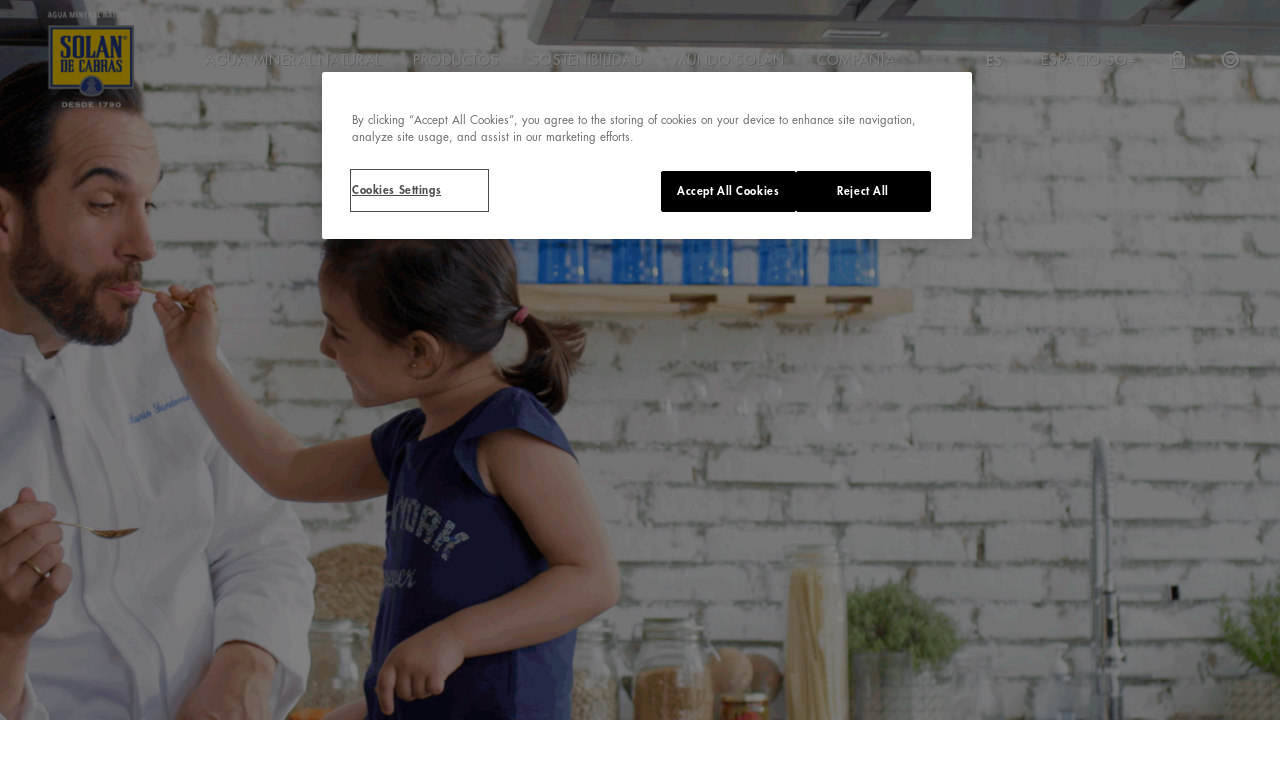

--- FILE ---
content_type: text/html; charset=UTF-8
request_url: https://solandecabras.es/mundo-solan/nutricion/mario-sandoval/
body_size: 19515
content:
<!DOCTYPE html>
<html lang="es-ES">

<head>

    <meta charset="UTF-8" />
    <meta name="viewport" content="width=device-width,initial-scale=1,maximum-scale=5,shrink-to-fit=no">
    <meta name="format-detection" content="telephone=no">
    <meta http-equiv="Cache-Control" content="max-age=31557600">
    <link href="https://solandecabras.es/wp-content/themes/solan-de-cabras/assets/favicon/favicon.ico" rel="shortcut icon">
        <link rel="preload" href="https://solandecabras.es/wp-content/themes/solan-de-cabras/assets/style/css/site-local.css?ver=944516238090" as="style" onload="this.onload=null;this.rel='stylesheet'">


    
    <!-- DATALAYER  -->

       <script>

		var contentGroup = 'Otros';

		function setCookie(name,value,days) {
			var expires = "";
			if (days) {
				var date = new Date();
				date.setTime(date.getTime() + (days*24*60*60*1000));
				expires = "; expires=" + date.toUTCString();
			}
			document.cookie = name + "=" + (value || "")  + expires + "; path=/";
		}
		function getCookie(name) {
			var nameEQ = name + "=";
			var ca = document.cookie.split(';');
			for(var i=0;i < ca.length;i++) {
				var c = ca[i];
				while (c.charAt(0)==' ') c = c.substring(1,c.length);
				if (c.indexOf(nameEQ) == 0) return c.substring(nameEQ.length,c.length);
			}
			return null;
		}

		var interestsArray = [];
		var interestsCookie = getCookie('interests');
		if (interestsCookie) interestsArray = JSON.parse(interestsCookie);
		if (contentGroup && interestsArray.indexOf(contentGroup) === -1) interestsArray.push(contentGroup);
		setCookie('interests',JSON.stringify(interestsArray),30);

		var currReferrer = document.referrer;
		var siteReferrer = getCookie('sitereferrer');
		if (currReferrer.indexOf('solandecabras.es') === -1 && currReferrer.indexOf('comunidadmsm.es') === -1) {
			siteReferrer = currReferrer;
			setCookie('sitereferrer',currReferrer,30);
		}

	</script>

	<script id="funciona-datalayer">
		/* Solán de Cabras Datalayer*/

		clientIDCo = "";

			try{
				if(document.cookie.indexOf("_ga=")>-1){
					gaCookie = document.cookie.split("_ga=")[1].split(";")[0].split(".");
					clientIDCo = gaCookie[2] + "." + gaCookie[3];
				}
				} catch(e){
				console.log("Error al obtener la cookie de GA");
				}
                
		console.log( 'entro CON categoria gastronomia');console.log('true, 1');		var userDevice = 'desktop';
		// check if is mobile
		if(/(android|bb\d+|meego).+mobile|avantgo|bada\/|blackberry|blazer|compal|elaine|fennec|hiptop|iemobile|ip(hone|od)|ipad|iris|kindle|Android|Silk|lge |maemo|midp|mmp|netfront|opera m(ob|in)i|palm( os)?|phone|p(ixi|re)\/|plucker|pocket|psp|series(4|6)0|symbian|treo|up\.(browser|link)|vodafone|wap|windows (ce|phone)|xda|xiino/i.test(navigator.userAgent) || /1207|6310|6590|3gso|4thp|50[1-6]i|770s|802s|a wa|abac|ac(er|oo|s\-)|ai(ko|rn)|al(av|ca|co)|amoi|an(ex|ny|yw)|aptu|ar(ch|go)|as(te|us)|attw|au(di|\-m|r |s )|avan|be(ck|ll|nq)|bi(lb|rd)|bl(ac|az)|br(e|v)w|bumb|bw\-(n|u)|c55\/|capi|ccwa|cdm\-|cell|chtm|cldc|cmd\-|co(mp|nd)|craw|da(it|ll|ng)|dbte|dc\-s|devi|dica|dmob|do(c|p)o|ds(12|\-d)|el(49|ai)|em(l2|ul)|er(ic|k0)|esl8|ez([4-7]0|os|wa|ze)|fetc|fly(\-|_)|g1 u|g560|gene|gf\-5|g\-mo|go(\.w|od)|gr(ad|un)|haie|hcit|hd\-(m|p|t)|hei\-|hi(pt|ta)|hp( i|ip)|hs\-c|ht(c(\-| |_|a|g|p|s|t)|tp)|hu(aw|tc)|i\-(20|go|ma)|i230|iac( |\-|\/)|ibro|idea|ig01|ikom|im1k|inno|ipaq|iris|ja(t|v)a|jbro|jemu|jigs|kddi|keji|kgt( |\/)|klon|kpt |kwc\-|kyo(c|k)|le(no|xi)|lg( g|\/(k|l|u)|50|54|\-[a-w])|libw|lynx|m1\-w|m3ga|m50\/|ma(te|ui|xo)|mc(01|21|ca)|m\-cr|me(rc|ri)|mi(o8|oa|ts)|mmef|mo(01|02|bi|de|do|t(\-| |o|v)|zz)|mt(50|p1|v )|mwbp|mywa|n10[0-2]|n20[2-3]|n30(0|2)|n50(0|2|5)|n7(0(0|1)|10)|ne((c|m)\-|on|tf|wf|wg|wt)|nok(6|i)|nzph|o2im|op(ti|wv)|oran|owg1|p800|pan(a|d|t)|pdxg|pg(13|\-([1-8]|c))|phil|pire|pl(ay|uc)|pn\-2|po(ck|rt|se)|prox|psio|pt\-g|qa\-a|qc(07|12|21|32|60|\-[2-7]|i\-)|qtek|r380|r600|raks|rim9|ro(ve|zo)|s55\/|sa(ge|ma|mm|ms|ny|va)|sc(01|h\-|oo|p\-)|sdk\/|se(c(\-|0|1)|47|mc|nd|ri)|sgh\-|shar|sie(\-|m)|sk\-0|sl(45|id)|sm(al|ar|b3|it|t5)|so(ft|ny)|sp(01|h\-|v\-|v )|sy(01|mb)|t2(18|50)|t6(00|10|18)|ta(gt|lk)|tcl\-|tdg\-|tel(i|m)|tim\-|t\-mo|to(pl|sh)|ts(70|m\-|m3|m5)|tx\-9|up(\.b|g1|si)|utst|v400|v750|veri|vi(rg|te)|vk(40|5[0-3]|\-v)|vm40|voda|vulc|vx(52|53|60|61|70|80|81|83|85|98)|w3c(\-| )|webc|whit|wi(g |nc|nw)|wmlb|wonu|x700|yas\-|your|zeto|zte\-/i.test(navigator.userAgent.substr(0,4))) { 
			userDevice = 'mobile';
		}
		var numPagesVisited = ( typeof sessionStorage.krux_views != 'undefined')?(parseInt(sessionStorage.krux_views)+1).toString():1; // Get the number of pages visited and add the current visit
		
		var userContentBehaviour = 'conocimiento'; // Número de páginas vistas de la 1 a la 5 incluida. 
		if (numPagesVisited >= 11) {
			// Usuarios que visualicen 11 o más páginas vistas en sesión
			userContentBehaviour = 'master';
		} else if (numPagesVisited > 5) {
			// Páginas entre la 6 y la 10 ambas incluidas 
			userContentBehaviour = 'consideración';
		}
		 var dataLayer = [{
			'Host': 'solandecabras.es',
			'PageURL': 'solandecabras.es/mundo-solan/nutricion/mario-sandoval/',
			'Interests': interestsArray,
			'Pathname': '/mundo-solan/nutricion/mario-sandoval/',
			'Language': 'Spanish',
			'readyState':document.readyState,
			'Slots': ["\/mundo-solan\/nutricion\/mario-sandoval\/"],
			'screen':{
				'availheight':screen.availHeight,
				'availwidth': screen.availWidth,
				'colordepth': screen.colorDepth,
				'height':screen.height,
				'width': screen.width,
				'screenangle': screen.msOrientation || (screen.orientation || screen.mozOrientation || {}).angle,
				'screenoncharge':false,
				'screentype': screen.msOrientation || (screen.orientation || screen.mozOrientation || {}).type

				},
			'navigator':{
				'appcodename': navigator.appCodeName,
				'appame': navigator.appName,
				'appversion':navigator.appVersion,
				'cookieenabled': navigator.cookieEnabled,
				'navigatorlanguage': navigator.language,
				},
			'navegacion': {
				'agefilter' : false, // Nos devuelve true cuando el usuario ha aceptado el consentimiento de edad
				'crossdomainbrand' : 'solandecabras.es', // Nos devuelve la marca donde se encuentra el usuario dentro de MSM
				'domainreferer': siteReferrer,
				'host' : 'solandecabras.es', // Nombre del host
				'language' : 'es', // Idioma
				'pagecanonical' : document.location.href, // URL canónica
				'pagecategorization' : '/mundo-solan/nutricion/mario-sandoval/', // Grupo de contenido creado a partir de variables: pageCategory y page subCategory
				'pagecategory' : '', // Categoría de la página
				'pageerror' : 0, // Indica si la página muestra o no un error. 0 es igual a ok 1 es igual a error
				'pagepath' : '/mundo-solan/nutricion/mario-sandoval/', // Pathname
				'pagesubcategory' : '', // Subcategoría de la página
				'pagetitle' : 'Migas De Chocolate', // Título de la página
				'pagetype' : '', // Tipo de la página
				'pageurl' : 'solandecabras.es/mundo-solan/nutricion/mario-sandoval/', // Url de la página
				'protocol': 'https',
				'contentcategorymsm': 'gastronomia',
				// 'interesmsm': getInteresMSM("gastronomia")
				},
			'datautm':{
				'utmcampaign' : '', // indica el contenido del parámetro utm_campaign de la URL
				'utmcontent' : '', // indica el contenido del parámetro utm_content de la URL
				'utmmedium' : '', // indica el contenido del parámetro utm_medium de la URL
				'utmsource' : '', // indica el contenido del parámetro utm_source de la URL
				'utmterm' : '', // indica el contenido del parámetro utm_term de la URL

				},
			'userinfo':{
				'usercity' : '', // ciudad del usuario
				'userclientid' : clientIDCo, // Valor de la cookie de Google Analytics
				'usercontentbehaviour' : userContentBehaviour, // Clasificación del usuario en función del número de páginas que visita en la sesión
				'usercountry' : '',
				'userdevice' : userDevice, // Dispositivo empleado por el usuario
				'userip' : '18.191.184.156', // Ip del usuario
				'userlogin' : false, // Nos indica si el usuario está o no logeado
				'userregion' : '', // Comunidad autónoma del usuario
				'userprovince' : '', // Provincia del usuario
				'userpagesvisited' : numPagesVisited, // Número de páginas que el usuario ha visto en sesión
				'userreturningvisitor' : '0', // Usuario recurrente en base a cookie
				'kruxidd' :  localStorage.kxmahousa_kuid, // identificador de Krux
				'kruxallsegments' : localStorage.kxmahousa_allsegs, // segmentos de krux
				},
			'clientinfo':{
				'clientage' : '0', // Edad del usuario registrado
				'clientcity' : '', // ciudad del usuario registrado
				'clientcustomerid' : '', // Identificador único del usuario registrado
				'clienthashedemail' : '', // email hasheado del usuario registrado
				'clientpostalcode' : '', // código postal del usuario registrado
				'clientprovince' : '', // código postal del usuario registrado,
				'clientstate' : '', // código postal del usuario registrado

				// 'clientInterests' : interestsArray.join('|'), // Intereses registrados por el usuario registrado
				},
			'productinfo': {
				'productbrand' : '', // Marca del producto
				'productname' : '', // Detalle producto
				'productrange' : '', // Categoría a la que pertenece el producto
				'productsegment' : '', // Segmento de producto
				'producttype' : '', // Tipo de producto
				//'productClass' : '', // Clase de producto
				},
			'contentinfo': {
				'contentauthor' : '',
				'contentcategory' : '/mundo-solan/nutricion/mario-sandoval/', // Categoría a lma que pertenece el contenido publicado y visualizado por los usuarios
				'contentdate' : '',
				'contentfamily' : '',
				'contentrecetassubcategory' : '',
				'contentrelatedproducts' : '',
				'contentspecific' : '',
				'contentsubcategory' : '', // Subcategoría a la que pertenece el contenido publicado y visualizado por los usuarios
				'contenttitle' : '/mundo-solan/nutricion/mario-sandoval/', // Nombre de las notas de prensa, recetas y otros artículos dentro de Solán de Cabras como los artículos de subcategoría bienestar
				'contenttype' : '',
				// 'promotionsName' : '', // Nombre de la promoción,
				}
		 }];

		//concatenación de los valores de contentCategoryMSM dentro de interesMSM
		function getInteresMSM(contentCategoryMSM) {

			const interesMSM = sessionStorage.getItem("interesMSM") || '';
		
			const interesArr = interesMSM.split(",").filter(i => i);
			if (contentCategoryMSM) interesArr.push(contentCategoryMSM)
		
			const result = interesArr.join(",");
			sessionStorage.setItem("interesMSM", result);

			return result;
		}


		document.onreadystatechange = function () {
			dataLayer[0].readyState = document.readyState;
		};
		window.addEventListener("orientationchange", function() {
			dataLayer[0].Screen[0].ScreenOrientation[0].onchange = true;
		}, false);

	</script>

    <!-- Google Tag Manager -->
     <script>
        (function(w, d, s, l, i) {
            w[l] = w[l] || [];
            w[l].push({
                'gtm.start': new Date().getTime(),
                event: 'gtm.js'
            });
            var f = d.getElementsByTagName(s)[0],
                j = d.createElement(s),
                dl = l != 'dataLayer' ? '&l=' + l : '';
            j.async = true;
            j.src =
                'https://www.googletagmanager.com/gtm.js?id=' + i + dl;
            f.parentNode.insertBefore(j, f);
        })(window, document, 'script', 'dataLayer', 'GTM-TMKPR5');
    </script>
    <!-- End Google Tag Manager -->

    <script>
		window['GoogleAnalyticsObject'] = 'ga';
		window['ga'] = window['ga'] || function() {
				(window['ga'].q = window['ga'].q || []).push(arguments)
			};
	</script> 

    <script>

		window.dataLayer = window.dataLayer || [];

		window.addEventListener('OneTrustGroupsUpdated', event => {

			event.detail.forEach( function(valor, indice, array) {

				if(valor == 2){
					// console.log("cokies aprobadas");

					//Recuperamos la cookie _ga
					setTimeout(() => {  

						try{
						if(document.cookie.indexOf("_ga=")>-1){
							gaCookie = document.cookie.split("_ga=")[1].split(";")[0].split(".");
							clientIDCo = gaCookie[2] + "." + gaCookie[3];
						}
						} catch(e){
						console.log("Error al obtener la cookie de GA");
						}

						 dataLayer.push({
							'userinfo.userclientid' : clientIDCo
						 });

						dataLayer[0].userinfo.userclientid = clientIDCo;
					
				}, 1000);

				}

			});
		});

	</script>

    <script>
		var hrefs = false;
		// test script to retrieve GA CID
		function cidFunction() {
			var trackers = ga.getAll();
			trackerCid = trackers[0].get('clientId');
			

			//Set to JSON.
			//CID.
			dataLayer[0].UserInfo[0].ClientId = trackerCid;
			
			dataLayer[0].Usuario[0].userClientId = trackerCid;
			
			//Local Storage.
			dataLayer[0].Usuario[0].userKruxId =  localStorage.kxmahousa_kuid;
			dataLayer[0].Usuario[0].userKruxAllSegments = localStorage.kxmahousa_allsegs;

			// Add outboundUrl event 
			var links = document.querySelectorAll('a:not([href^="'+document.location.origin+'"]):not([href^="#"]):not([href^="/"]):not([href=""])');
			var i;
			for (i = 0; i < links.length; i++) {
				links[i].addEventListener("click", function () {
					dataLayer.push({ 'event': 'outbound url', 'eventCategory': 'outboundUrl', 'eventAction': 'outbound', 'eventLabel': this.href, });
				});
			}
			
			// Print JSON.
			//console.info(dataLayer2[0]);
			console.info(dataLayer[0].Navegacion[0]);
		}

		function loadGaParam () {
			jQuery('a[href*="&login_hint"]').on('click', function (e) {
				// e.preventDefault();
				// e.stopPropagation();
				//console.log('Hint:');
				const login_ga = getCookie('_ga');
				let href = jQuery(this).attr('href');
				const linkHref = new URLSearchParams(href);
				const loginHint = linkHref.get('login_hint');
				const loginHintParams = loginHint.split('_');
				if (loginHintParams[1] == 'ga=' && login_ga != null) {
					// Set ga if is not setted yet
					href = href.replace('_ga=', '_ga='+login_ga);
					document.location.href = href;
					//console.log(href);
					//linkHref.set('login_hint', loginHint+login_ga)
				}
			})

		}
	</script>


    <!-- FIN DATALAYER -->

    <!-- HEADER STYLES -->

    <style>
        html {
            font-size: 8px;
            scroll-behavior: smooth;
            overflow-x: hidden;
            overflow-y: auto;
        }

        body {
            font-family: "Futura Std";
            font-style: normal;
            font-weight: 500;
            font-size: 20px;
            line-height: 180%;
            position: relative;
            min-height: 100vh;
            color: #002169;
        }

        ul,
        ol {
            list-style: none;
        }

        a {
            color: #002169;
            text-decoration: none;
        }

        [class^=ri-],
        [class*=" ri-"] {
            font-family: "remixicon" !important;
            font-style: normal;
            -webkit-font-smoothing: antialiased;
            -moz-osx-font-smoothing: grayscale;
        }

        .ri-arrow-left-s-line:before {
            content: "\ea64";
        }

        .ri-arrow-right-s-line:before {
            content: "\ea6e";
        }

        .ri-facebook-box-line:before {
            content: "\ecb9";
        }

        .ri-instagram-line:before {
            content: "\ee66";
        }

        .ri-user-smile-line:before {
            content: "\f274";
        }

        .ri-youtube-line:before {
            content: "\f2d5";
        }


        header#header {
            position: absolute;
            z-index: 4;
            top: 0;
            left: 0;
            width: 100%;
            transition: transform 0.5s ease, background 0.5s ease;
        }

        html.scrolledToTop header#header {
            transition: background 0.5s ease;
        }

        header#header .nav-wrap {
            display: flex;
            align-items: center;
            justify-content: space-between;
            width: 100%;
        }

        header#header nav.primary {
            height: 120px;
            display: flex;
            align-items: center;
        }

        header#header nav.primary a,
        header#header nav.primary .lang-selector {
            transition: opacity 0.25s ease-in-out, color 0.25s ease-in-out !important;
        }

        header#header nav.primary [class*=current] a,
        header#header nav.primary .home-link {
            opacity: 1 !important;
        }

        @media (min-width: 1324px) {
            header#header nav.primary {
                padding: 0 60px;
            }
        }

        @media (max-width: 1249px) {
            header#header nav.primary {
                padding: 0 var(--side-margin) !important;
            }
        }

        header#header nav.primary ul {
            display: flex;
            align-items: center;
        }

        header#header nav.primary ul.main {
            margin-left: 64px;
        }

        header#header nav.primary ul.main a {
            display: block;
            padding-top: 8px;
            padding-bottom: 8px;
        }

        header#header nav.primary ul.aside a {
            display: block;
            padding-top: 8px;
            padding-bottom: 8px;
        }

        header#header nav.primary ul.aside li:last-child a {
            padding-right: 16px;
        }

        header#header nav.primary ul.store a {
            display: flex;
            align-items: center;
            font-size: 0;
            padding-top: 8px;
            padding-bottom: 8px;
        }

        header#header nav.primary ul.store i {
            font-size: 20px;
        }

        header#header nav.primary ul.store li:first-child a {
            padding-left: 16px;
        }

        header#header nav.primary ul a {
            padding: 0 16px;
        }

        @media (min-width: 992px) {
            header#header nav.primary ul li:first-child a {
                padding-left: 0;
            }
        }

        @media (min-width: 992px) {
            header#header nav.primary ul li:last-child a {
                padding-right: 0;
            }
        }

        header#header nav.primary a {
            font-size: 14px;
            text-transform: uppercase;
            letter-spacing: 0.05em;
        }

        header#header nav.primary [class*=current] {
            position: relative;
        }

        header#header nav.primary [class*=current] a {
            color: #3b4253;
            font-weight: 650;
        }

        header#header nav.primary [class*=current]::after {
            content: "";
            position: absolute;
            z-index: 1;
            top: -40px;
            left: 16px;
            right: 16px;
            height: 10px;
            background-color: #002169;
            border-radius: 0 0 12px 12px;
        }

        header#header nav.secondary {
            display: flex;
            align-items: center;
            height: 80px;
            margin-top: -20px;
        }

        @media (min-width: 1250px) and (max-width: 1599px) {
            header#header nav.secondary ul.pills> :first-child {
                margin-left: 60px;
            }

            header#header nav.secondary ul.pills> :last-child {
                margin-right: 60px;
            }
        }

        @media (max-width: 1249px) {
            header#header nav.secondary ul.pills> :first-child {
                margin-left: var(--side-margin);
            }

            header#header nav.secondary ul.pills> :last-child {
                margin-right: var(--side-margin);
            }
        }

        header#header a {
            color: #002169;
        }

        header#header a.home-link {
            font-size: 0 !important;
            line-height: 1;
        }

        header#header .solan-logo {
            width: 80px;
            height: 68px;
        }

        header#header .lang-selector {
            font-size: 14px;
            color: #002169;
            position: relative;
            display: flex;
            align-items: center;
        }

        header#header .lang-selector i {
            font-size: 20px;
            margin-left: 8px;
        }

        header#header .lang-selector select {
            appearance: none;
            position: absolute;
            top: 0;
            left: 0;
            width: 100%;
            height: 100%;
            opacity: 0;
            cursor: pointer;
        }

        header#header .menu-toggle {
            cursor: pointer;
            margin-right: -16px;
        }

        header#header .menu-toggle span {
            color: #002169;
            display: block;
            font-size: 0;
            padding: 8px 16px;
        }

        html:not(.navExpanded) header#header .menu-toggle span.close {
            display: none;
        }

        html.navExpanded header#header .menu-toggle span.open {
            display: none;
        }

        header#header .menu-toggle i {
            font-size: 20px;
        }

        html.hasHover:not(.navFixed) body.header--negative header#header ul.pills li:not([class*=current]) a:hover {
            border-color: rgba(255, 255, 255, 0.15) !important;
        }

        html.hasHover:not(.navFixed) body.header--negative header#header nav.primary a:hover,
        html.hasHover:not(.navFixed) body.header--negative header#header nav.primary .lang-selector:hover {
            color: #ffd100;
        }

        html:not(.navFixed) body.header--negative header#header a {
            color: #ffffff;
            text-shadow: 1px 1px rgba(59, 66, 83, 0.25);
        }

        @media (min-width: 992px) {
            html:not(.navFixed) body.header--negative header#header [class*=current]::after {
                background: #ffffff;
            }
        }

        html:not(.navFixed) body.header--negative header#header nav.secondary .current-menu-item a {
            border-color: #ffffff !important;
        }

        @media (min-width: 992px) and (max-width: 1249px) {
            html:not(.navFixed) body.header--negative header#header ul.aside {
                background: rgba(255, 255, 255, 0.07);
            }
        }

        html:not(.navFixed) body.header--negative header#header .lang-selector,
        html:not(.navFixed) body.header--negative header#header .menu-toggle span {
            color: #ffffff;
            text-shadow: 1px 1px rgba(59, 66, 83, 0.25);
        }

        @media (min-width: 992px) and (max-width: 1249px) {
            header#header .container--wide {
                padding-top: 24px !important;
            }

            header#header nav.primary {
                height: 88px;
            }

            header#header nav.primary ul.main {
                margin-left: 48px;
            }

            header#header nav.primary ul.main [class*=current]::after {
                top: -25px;
            }

            header#header nav.primary ul.aside {
                position: absolute;
                line-height: 1;
                top: 0;
                left: 0;
                width: 100%;
                padding: 0 var(--side-margin);
                background: #ffffff;
                justify-content: flex-end;
            }

            html.navFixed header#header nav.primary ul.aside {
                background: rgba(59, 66, 83, 0.07);
            }

            header#header nav.primary ul.aside a {
                padding-top: 4px;
                padding-bottom: 4px;
            }

            header#header nav.primary ul.aside> :last-child a {
                margin-right: -16px;
            }
        }

        @media (min-width: 992px) {
            header#header .menu-toggle {
                display: none;
            }
        }

        @media (max-width: 991px) {
            header#header .solan-logo {
                width: 72px;
                height: 60px;
            }

            header#header .nav-wrap {
                position: absolute;
                top: 0;
                left: 0;
                padding-top: 104px;
                align-items: flex-end;
                justify-content: space-between;
                background: #002169;
                overflow: hidden;
                transition: transform 0.35s ease-out, opacity 0.35s ease;
            }

            html:not(.navExpanded) header#header .nav-wrap {
                transform: translateY(-100%);
            }

            header#header .nav-wrap::before {
                content: "";
                position: absolute;
                z-index: -1;
                top: 0;
                left: calc(-1 * var(--side-margin));
                width: 100vw;
                height: 100%;
                background: #002169;
            }

            header#header .nav-wrap::after {
                content: "";
                width: 420px;
                height: 546px;
                background: url("../../../assets/vector/symbol-outline.svg") no-repeat scroll 0 0;
                background-size: 420px 546px;
                background-position: center;
                position: absolute;
                top: 120px;
                right: -80px;
                opacity: 0.1;
                pointer-events: none;
            }

            header#header nav.primary {
                align-items: center;
                justify-content: space-between;
            }

            header#header nav.primary .home-link {
                position: relative;
                z-index: 1;
                margin-bottom: -15px;
                max-width: 90px;
            }

            html.navExpanded header#header nav.primary .home-link .solan-logo::before {
                opacity: 0;
            }

            html.navExpanded header#header nav.primary .home-link .solan-logo .inner::before {
                opacity: 1;
            }

            header#header nav.primary ul.store {
                position: relative;
                left: -32px;
            }

            html.navExpanded header#header nav.primary ul.store a {
                color: #ffffff;
                text-shadow: 1px 1px rgba(59, 66, 83, 0.25);
            }

            header#header nav.primary .flex-spacer {
                display: none !important;
            }

            header#header nav.primary .menu-toggle {
                position: absolute;
                right: var(--side-margin);
                line-height: 1;
            }

            html.navExpanded header#header nav.primary .menu-toggle span {
                color: #ffffff;
                text-shadow: 1px 1px rgba(59, 66, 83, 0.25);
            }

            header#header nav.primary ul.main {
                position: relative;
                padding: 60px 0 92px 48px;
                flex-direction: column;
                align-items: flex-start;
                justify-content: flex-end;
                margin-left: 0;
                width: 50%;
            }

            header#header nav.primary ul.main li a {
                padding: 20px 0;
                line-height: 1;
                opacity: 0.6;
                color: #ffffff;
                text-shadow: 1px 1px rgba(59, 66, 83, 0.25);
            }

            header#header nav.primary [class*=current] a {
                color: #ffffff;
                text-shadow: 1px 1px rgba(59, 66, 83, 0.25);
                opacity: 1 !important;
                font-weight: 500;
            }

            header#header nav.primary [class*=current]::after {
                background: #ffd100;
                width: 8px;
                height: 8px;
                border-radius: 999px;
                top: 50%;
                left: -24px;
                margin-top: -4px;
            }

            header#header nav.primary ul.aside {
                position: relative;
                width: 50%;
                padding: 60px var(--side-margin) 92px 48px;
                flex-direction: column;
                align-items: flex-end;
            }

            header#header nav.primary ul.aside li a {
                padding: 20px 0 !important;
                line-height: 1;
                color: #ffffff;
                text-shadow: 1px 1px rgba(59, 66, 83, 0.25);
            }

            header#header nav.primary ul.aside .lang-selector {
                padding: 20px 0;
                line-height: 14px;
                color: #ffffff;
                text-shadow: 1px 1px rgba(59, 66, 83, 0.25);
            }
        }

        @media (min-width: 768px) and (max-width: 991px) {
            header#header nav.primary {
                height: 104px;
            }

            header#header nav.secondary {
                margin-top: 0;
            }
        }

        @media (max-width: 767px) {
            header#header nav.primary {
                height: 70px;
                padding-bottom: 15px !important;
            }

            header#header nav.primary .home-link {
                max-width: 60px;
            }

            header#header nav.primary .nav-wrap {
                width: 100%;
                height: 100vh;
                flex-direction: column;
                align-items: stretch;
                justify-content: space-between;
            }

            header#header nav.primary .nav-wrap::after {
                top: auto;
                bottom: -60px;
                right: -150px;
            }

            header#header nav.primary .nav-wrap ul {
                width: 100%;
                align-items: flex-start;
            }

            header#header nav.secondary {
                margin-top: 0;
            }
        }
    </style>

    <!-- END HEADER STYLES -->

    <meta name='robots' content='index, follow, max-image-preview:large, max-snippet:-1, max-video-preview:-1' />
	<style>img:is([sizes="auto" i], [sizes^="auto," i]) { contain-intrinsic-size: 3000px 1500px }</style>
	<link rel="alternate" hreflang="es" href="https://solandecabras.es/mundo-solan/nutricion/mario-sandoval/" />
<link rel="alternate" hreflang="x-default" href="https://solandecabras.es/mundo-solan/nutricion/mario-sandoval/" />

	<!-- This site is optimized with the Yoast SEO plugin v26.2 - https://yoast.com/wordpress/plugins/seo/ -->
	<title>Mario Sandoval archivos - Solan de Cabras</title>
	<link rel="canonical" href="https://solandecabras.es/mundo-solan/nutricion/mario-sandoval/" />
	<meta property="og:locale" content="es_ES" />
	<meta property="og:type" content="article" />
	<meta property="og:title" content="Mario Sandoval archivos - Solan de Cabras" />
	<meta property="og:url" content="https://solandecabras.es/mundo-solan/nutricion/mario-sandoval/" />
	<meta property="og:site_name" content="Solan de Cabras" />
	<meta name="twitter:card" content="summary_large_image" />
	<meta name="twitter:site" content="@Solan_de_Cabras" />
	<script type="application/ld+json" class="yoast-schema-graph">{"@context":"https://schema.org","@graph":[{"@type":"CollectionPage","@id":"https://solandecabras.es/mundo-solan/nutricion/mario-sandoval/","url":"https://solandecabras.es/mundo-solan/nutricion/mario-sandoval/","name":"Mario Sandoval archivos - Solan de Cabras","isPartOf":{"@id":"https://solandecabras.es/#website"},"primaryImageOfPage":{"@id":"https://solandecabras.es/mundo-solan/nutricion/mario-sandoval/#primaryimage"},"image":{"@id":"https://solandecabras.es/mundo-solan/nutricion/mario-sandoval/#primaryimage"},"thumbnailUrl":"https://solandecabras.es/wp-content/uploads/2023/01/distributiva-migas-chocolate-mario-sandoval.png","breadcrumb":{"@id":"https://solandecabras.es/mundo-solan/nutricion/mario-sandoval/#breadcrumb"},"inLanguage":"es"},{"@type":"ImageObject","inLanguage":"es","@id":"https://solandecabras.es/mundo-solan/nutricion/mario-sandoval/#primaryimage","url":"https://solandecabras.es/wp-content/uploads/2023/01/distributiva-migas-chocolate-mario-sandoval.png","contentUrl":"https://solandecabras.es/wp-content/uploads/2023/01/distributiva-migas-chocolate-mario-sandoval.png","width":700,"height":293},{"@type":"BreadcrumbList","@id":"https://solandecabras.es/mundo-solan/nutricion/mario-sandoval/#breadcrumb","itemListElement":[{"@type":"ListItem","position":1,"name":"Recetas Saludables","item":"https://solandecabras.es/mundo-solan/nutricion/"},{"@type":"ListItem","position":2,"name":"Mario Sandoval"}]},{"@type":"WebSite","@id":"https://solandecabras.es/#website","url":"https://solandecabras.es/","name":"Solan de Cabras","description":"Agua mineral Natural","publisher":{"@id":"https://solandecabras.es/#organization"},"potentialAction":[{"@type":"SearchAction","target":{"@type":"EntryPoint","urlTemplate":"https://solandecabras.es/?s={search_term_string}"},"query-input":{"@type":"PropertyValueSpecification","valueRequired":true,"valueName":"search_term_string"}}],"inLanguage":"es"},{"@type":"Organization","@id":"https://solandecabras.es/#organization","name":"Solan de Cabras","url":"https://solandecabras.es/","logo":{"@type":"ImageObject","inLanguage":"es","@id":"https://solandecabras.es/#/schema/logo/image/","url":"https://solandecabras.es/wp-content/uploads/2025/07/logoactual.svg","contentUrl":"https://solandecabras.es/wp-content/uploads/2025/07/logoactual.svg","width":"1024","height":"1024","caption":"Solan de Cabras"},"image":{"@id":"https://solandecabras.es/#/schema/logo/image/"},"sameAs":["https://www.facebook.com/solandecabras","https://x.com/Solan_de_Cabras","https://www.youtube.com/user/Solanenfoco","https://www.instagram.com/solandecabras"]}]}</script>
	<!-- / Yoast SEO plugin. -->


<link rel="alternate" type="application/rss+xml" title="Solan de Cabras &raquo; Categoría Mario Sandoval del feed" href="https://solandecabras.es/mundo-solan/nutricion/mario-sandoval/feed/" />
<script type="text/javascript">
/* <![CDATA[ */
window._wpemojiSettings = {"baseUrl":"https:\/\/s.w.org\/images\/core\/emoji\/16.0.1\/72x72\/","ext":".png","svgUrl":"https:\/\/s.w.org\/images\/core\/emoji\/16.0.1\/svg\/","svgExt":".svg","source":{"concatemoji":"https:\/\/solandecabras.es\/wp-includes\/js\/wp-emoji-release.min.js?ver=6.8.3"}};
/*! This file is auto-generated */
!function(s,n){var o,i,e;function c(e){try{var t={supportTests:e,timestamp:(new Date).valueOf()};sessionStorage.setItem(o,JSON.stringify(t))}catch(e){}}function p(e,t,n){e.clearRect(0,0,e.canvas.width,e.canvas.height),e.fillText(t,0,0);var t=new Uint32Array(e.getImageData(0,0,e.canvas.width,e.canvas.height).data),a=(e.clearRect(0,0,e.canvas.width,e.canvas.height),e.fillText(n,0,0),new Uint32Array(e.getImageData(0,0,e.canvas.width,e.canvas.height).data));return t.every(function(e,t){return e===a[t]})}function u(e,t){e.clearRect(0,0,e.canvas.width,e.canvas.height),e.fillText(t,0,0);for(var n=e.getImageData(16,16,1,1),a=0;a<n.data.length;a++)if(0!==n.data[a])return!1;return!0}function f(e,t,n,a){switch(t){case"flag":return n(e,"\ud83c\udff3\ufe0f\u200d\u26a7\ufe0f","\ud83c\udff3\ufe0f\u200b\u26a7\ufe0f")?!1:!n(e,"\ud83c\udde8\ud83c\uddf6","\ud83c\udde8\u200b\ud83c\uddf6")&&!n(e,"\ud83c\udff4\udb40\udc67\udb40\udc62\udb40\udc65\udb40\udc6e\udb40\udc67\udb40\udc7f","\ud83c\udff4\u200b\udb40\udc67\u200b\udb40\udc62\u200b\udb40\udc65\u200b\udb40\udc6e\u200b\udb40\udc67\u200b\udb40\udc7f");case"emoji":return!a(e,"\ud83e\udedf")}return!1}function g(e,t,n,a){var r="undefined"!=typeof WorkerGlobalScope&&self instanceof WorkerGlobalScope?new OffscreenCanvas(300,150):s.createElement("canvas"),o=r.getContext("2d",{willReadFrequently:!0}),i=(o.textBaseline="top",o.font="600 32px Arial",{});return e.forEach(function(e){i[e]=t(o,e,n,a)}),i}function t(e){var t=s.createElement("script");t.src=e,t.defer=!0,s.head.appendChild(t)}"undefined"!=typeof Promise&&(o="wpEmojiSettingsSupports",i=["flag","emoji"],n.supports={everything:!0,everythingExceptFlag:!0},e=new Promise(function(e){s.addEventListener("DOMContentLoaded",e,{once:!0})}),new Promise(function(t){var n=function(){try{var e=JSON.parse(sessionStorage.getItem(o));if("object"==typeof e&&"number"==typeof e.timestamp&&(new Date).valueOf()<e.timestamp+604800&&"object"==typeof e.supportTests)return e.supportTests}catch(e){}return null}();if(!n){if("undefined"!=typeof Worker&&"undefined"!=typeof OffscreenCanvas&&"undefined"!=typeof URL&&URL.createObjectURL&&"undefined"!=typeof Blob)try{var e="postMessage("+g.toString()+"("+[JSON.stringify(i),f.toString(),p.toString(),u.toString()].join(",")+"));",a=new Blob([e],{type:"text/javascript"}),r=new Worker(URL.createObjectURL(a),{name:"wpTestEmojiSupports"});return void(r.onmessage=function(e){c(n=e.data),r.terminate(),t(n)})}catch(e){}c(n=g(i,f,p,u))}t(n)}).then(function(e){for(var t in e)n.supports[t]=e[t],n.supports.everything=n.supports.everything&&n.supports[t],"flag"!==t&&(n.supports.everythingExceptFlag=n.supports.everythingExceptFlag&&n.supports[t]);n.supports.everythingExceptFlag=n.supports.everythingExceptFlag&&!n.supports.flag,n.DOMReady=!1,n.readyCallback=function(){n.DOMReady=!0}}).then(function(){return e}).then(function(){var e;n.supports.everything||(n.readyCallback(),(e=n.source||{}).concatemoji?t(e.concatemoji):e.wpemoji&&e.twemoji&&(t(e.twemoji),t(e.wpemoji)))}))}((window,document),window._wpemojiSettings);
/* ]]> */
</script>
<style id='wp-emoji-styles-inline-css' type='text/css'>

	img.wp-smiley, img.emoji {
		display: inline !important;
		border: none !important;
		box-shadow: none !important;
		height: 1em !important;
		width: 1em !important;
		margin: 0 0.07em !important;
		vertical-align: -0.1em !important;
		background: none !important;
		padding: 0 !important;
	}
</style>
<link rel='stylesheet' id='wp-block-library-css' href='https://solandecabras.es/wp-includes/css/dist/block-library/style.min.css?ver=6.8.3' type='text/css' media='all' />
<style id='classic-theme-styles-inline-css' type='text/css'>
/*! This file is auto-generated */
.wp-block-button__link{color:#fff;background-color:#32373c;border-radius:9999px;box-shadow:none;text-decoration:none;padding:calc(.667em + 2px) calc(1.333em + 2px);font-size:1.125em}.wp-block-file__button{background:#32373c;color:#fff;text-decoration:none}
</style>
<style id='global-styles-inline-css' type='text/css'>
:root{--wp--preset--aspect-ratio--square: 1;--wp--preset--aspect-ratio--4-3: 4/3;--wp--preset--aspect-ratio--3-4: 3/4;--wp--preset--aspect-ratio--3-2: 3/2;--wp--preset--aspect-ratio--2-3: 2/3;--wp--preset--aspect-ratio--16-9: 16/9;--wp--preset--aspect-ratio--9-16: 9/16;--wp--preset--color--black: #000000;--wp--preset--color--cyan-bluish-gray: #abb8c3;--wp--preset--color--white: #ffffff;--wp--preset--color--pale-pink: #f78da7;--wp--preset--color--vivid-red: #cf2e2e;--wp--preset--color--luminous-vivid-orange: #ff6900;--wp--preset--color--luminous-vivid-amber: #fcb900;--wp--preset--color--light-green-cyan: #7bdcb5;--wp--preset--color--vivid-green-cyan: #00d084;--wp--preset--color--pale-cyan-blue: #8ed1fc;--wp--preset--color--vivid-cyan-blue: #0693e3;--wp--preset--color--vivid-purple: #9b51e0;--wp--preset--gradient--vivid-cyan-blue-to-vivid-purple: linear-gradient(135deg,rgba(6,147,227,1) 0%,rgb(155,81,224) 100%);--wp--preset--gradient--light-green-cyan-to-vivid-green-cyan: linear-gradient(135deg,rgb(122,220,180) 0%,rgb(0,208,130) 100%);--wp--preset--gradient--luminous-vivid-amber-to-luminous-vivid-orange: linear-gradient(135deg,rgba(252,185,0,1) 0%,rgba(255,105,0,1) 100%);--wp--preset--gradient--luminous-vivid-orange-to-vivid-red: linear-gradient(135deg,rgba(255,105,0,1) 0%,rgb(207,46,46) 100%);--wp--preset--gradient--very-light-gray-to-cyan-bluish-gray: linear-gradient(135deg,rgb(238,238,238) 0%,rgb(169,184,195) 100%);--wp--preset--gradient--cool-to-warm-spectrum: linear-gradient(135deg,rgb(74,234,220) 0%,rgb(151,120,209) 20%,rgb(207,42,186) 40%,rgb(238,44,130) 60%,rgb(251,105,98) 80%,rgb(254,248,76) 100%);--wp--preset--gradient--blush-light-purple: linear-gradient(135deg,rgb(255,206,236) 0%,rgb(152,150,240) 100%);--wp--preset--gradient--blush-bordeaux: linear-gradient(135deg,rgb(254,205,165) 0%,rgb(254,45,45) 50%,rgb(107,0,62) 100%);--wp--preset--gradient--luminous-dusk: linear-gradient(135deg,rgb(255,203,112) 0%,rgb(199,81,192) 50%,rgb(65,88,208) 100%);--wp--preset--gradient--pale-ocean: linear-gradient(135deg,rgb(255,245,203) 0%,rgb(182,227,212) 50%,rgb(51,167,181) 100%);--wp--preset--gradient--electric-grass: linear-gradient(135deg,rgb(202,248,128) 0%,rgb(113,206,126) 100%);--wp--preset--gradient--midnight: linear-gradient(135deg,rgb(2,3,129) 0%,rgb(40,116,252) 100%);--wp--preset--font-size--small: 13px;--wp--preset--font-size--medium: 20px;--wp--preset--font-size--large: 36px;--wp--preset--font-size--x-large: 42px;--wp--preset--spacing--20: 0.44rem;--wp--preset--spacing--30: 0.67rem;--wp--preset--spacing--40: 1rem;--wp--preset--spacing--50: 1.5rem;--wp--preset--spacing--60: 2.25rem;--wp--preset--spacing--70: 3.38rem;--wp--preset--spacing--80: 5.06rem;--wp--preset--shadow--natural: 6px 6px 9px rgba(0, 0, 0, 0.2);--wp--preset--shadow--deep: 12px 12px 50px rgba(0, 0, 0, 0.4);--wp--preset--shadow--sharp: 6px 6px 0px rgba(0, 0, 0, 0.2);--wp--preset--shadow--outlined: 6px 6px 0px -3px rgba(255, 255, 255, 1), 6px 6px rgba(0, 0, 0, 1);--wp--preset--shadow--crisp: 6px 6px 0px rgba(0, 0, 0, 1);}:where(.is-layout-flex){gap: 0.5em;}:where(.is-layout-grid){gap: 0.5em;}body .is-layout-flex{display: flex;}.is-layout-flex{flex-wrap: wrap;align-items: center;}.is-layout-flex > :is(*, div){margin: 0;}body .is-layout-grid{display: grid;}.is-layout-grid > :is(*, div){margin: 0;}:where(.wp-block-columns.is-layout-flex){gap: 2em;}:where(.wp-block-columns.is-layout-grid){gap: 2em;}:where(.wp-block-post-template.is-layout-flex){gap: 1.25em;}:where(.wp-block-post-template.is-layout-grid){gap: 1.25em;}.has-black-color{color: var(--wp--preset--color--black) !important;}.has-cyan-bluish-gray-color{color: var(--wp--preset--color--cyan-bluish-gray) !important;}.has-white-color{color: var(--wp--preset--color--white) !important;}.has-pale-pink-color{color: var(--wp--preset--color--pale-pink) !important;}.has-vivid-red-color{color: var(--wp--preset--color--vivid-red) !important;}.has-luminous-vivid-orange-color{color: var(--wp--preset--color--luminous-vivid-orange) !important;}.has-luminous-vivid-amber-color{color: var(--wp--preset--color--luminous-vivid-amber) !important;}.has-light-green-cyan-color{color: var(--wp--preset--color--light-green-cyan) !important;}.has-vivid-green-cyan-color{color: var(--wp--preset--color--vivid-green-cyan) !important;}.has-pale-cyan-blue-color{color: var(--wp--preset--color--pale-cyan-blue) !important;}.has-vivid-cyan-blue-color{color: var(--wp--preset--color--vivid-cyan-blue) !important;}.has-vivid-purple-color{color: var(--wp--preset--color--vivid-purple) !important;}.has-black-background-color{background-color: var(--wp--preset--color--black) !important;}.has-cyan-bluish-gray-background-color{background-color: var(--wp--preset--color--cyan-bluish-gray) !important;}.has-white-background-color{background-color: var(--wp--preset--color--white) !important;}.has-pale-pink-background-color{background-color: var(--wp--preset--color--pale-pink) !important;}.has-vivid-red-background-color{background-color: var(--wp--preset--color--vivid-red) !important;}.has-luminous-vivid-orange-background-color{background-color: var(--wp--preset--color--luminous-vivid-orange) !important;}.has-luminous-vivid-amber-background-color{background-color: var(--wp--preset--color--luminous-vivid-amber) !important;}.has-light-green-cyan-background-color{background-color: var(--wp--preset--color--light-green-cyan) !important;}.has-vivid-green-cyan-background-color{background-color: var(--wp--preset--color--vivid-green-cyan) !important;}.has-pale-cyan-blue-background-color{background-color: var(--wp--preset--color--pale-cyan-blue) !important;}.has-vivid-cyan-blue-background-color{background-color: var(--wp--preset--color--vivid-cyan-blue) !important;}.has-vivid-purple-background-color{background-color: var(--wp--preset--color--vivid-purple) !important;}.has-black-border-color{border-color: var(--wp--preset--color--black) !important;}.has-cyan-bluish-gray-border-color{border-color: var(--wp--preset--color--cyan-bluish-gray) !important;}.has-white-border-color{border-color: var(--wp--preset--color--white) !important;}.has-pale-pink-border-color{border-color: var(--wp--preset--color--pale-pink) !important;}.has-vivid-red-border-color{border-color: var(--wp--preset--color--vivid-red) !important;}.has-luminous-vivid-orange-border-color{border-color: var(--wp--preset--color--luminous-vivid-orange) !important;}.has-luminous-vivid-amber-border-color{border-color: var(--wp--preset--color--luminous-vivid-amber) !important;}.has-light-green-cyan-border-color{border-color: var(--wp--preset--color--light-green-cyan) !important;}.has-vivid-green-cyan-border-color{border-color: var(--wp--preset--color--vivid-green-cyan) !important;}.has-pale-cyan-blue-border-color{border-color: var(--wp--preset--color--pale-cyan-blue) !important;}.has-vivid-cyan-blue-border-color{border-color: var(--wp--preset--color--vivid-cyan-blue) !important;}.has-vivid-purple-border-color{border-color: var(--wp--preset--color--vivid-purple) !important;}.has-vivid-cyan-blue-to-vivid-purple-gradient-background{background: var(--wp--preset--gradient--vivid-cyan-blue-to-vivid-purple) !important;}.has-light-green-cyan-to-vivid-green-cyan-gradient-background{background: var(--wp--preset--gradient--light-green-cyan-to-vivid-green-cyan) !important;}.has-luminous-vivid-amber-to-luminous-vivid-orange-gradient-background{background: var(--wp--preset--gradient--luminous-vivid-amber-to-luminous-vivid-orange) !important;}.has-luminous-vivid-orange-to-vivid-red-gradient-background{background: var(--wp--preset--gradient--luminous-vivid-orange-to-vivid-red) !important;}.has-very-light-gray-to-cyan-bluish-gray-gradient-background{background: var(--wp--preset--gradient--very-light-gray-to-cyan-bluish-gray) !important;}.has-cool-to-warm-spectrum-gradient-background{background: var(--wp--preset--gradient--cool-to-warm-spectrum) !important;}.has-blush-light-purple-gradient-background{background: var(--wp--preset--gradient--blush-light-purple) !important;}.has-blush-bordeaux-gradient-background{background: var(--wp--preset--gradient--blush-bordeaux) !important;}.has-luminous-dusk-gradient-background{background: var(--wp--preset--gradient--luminous-dusk) !important;}.has-pale-ocean-gradient-background{background: var(--wp--preset--gradient--pale-ocean) !important;}.has-electric-grass-gradient-background{background: var(--wp--preset--gradient--electric-grass) !important;}.has-midnight-gradient-background{background: var(--wp--preset--gradient--midnight) !important;}.has-small-font-size{font-size: var(--wp--preset--font-size--small) !important;}.has-medium-font-size{font-size: var(--wp--preset--font-size--medium) !important;}.has-large-font-size{font-size: var(--wp--preset--font-size--large) !important;}.has-x-large-font-size{font-size: var(--wp--preset--font-size--x-large) !important;}
:where(.wp-block-post-template.is-layout-flex){gap: 1.25em;}:where(.wp-block-post-template.is-layout-grid){gap: 1.25em;}
:where(.wp-block-columns.is-layout-flex){gap: 2em;}:where(.wp-block-columns.is-layout-grid){gap: 2em;}
:root :where(.wp-block-pullquote){font-size: 1.5em;line-height: 1.6;}
</style>
<link rel='stylesheet' id='contact-form-7-css' href='https://solandecabras.es/wp-content/plugins/contact-form-7/includes/css/styles.css?ver=6.1.3' type='text/css' media='all' />
<link rel='stylesheet' id='wpml-legacy-horizontal-list-0-css' href='//solandecabras.es/wp-content/plugins/sitepress-multilingual-cms/templates/language-switchers/legacy-list-horizontal/style.min.css?ver=1' type='text/css' media='all' />
<link rel='stylesheet' id='style-css' href='https://solandecabras.es/wp-content/themes/solan-de-cabras/style.css?ver=1.0' type='text/css' media='all' />
<link rel="https://api.w.org/" href="https://solandecabras.es/wp-json/" /><link rel="alternate" title="JSON" type="application/json" href="https://solandecabras.es/wp-json/wp/v2/categories/44" /><link rel="EditURI" type="application/rsd+xml" title="RSD" href="https://solandecabras.es/xmlrpc.php?rsd" />
<meta name="generator" content="WordPress 6.8.3" />
<meta name="generator" content="WPML ver:4.5.14 stt:1,2;" />

    <script>
console.log('hello world')
</script>    

</head>

<body class="archive category category-mario-sandoval category-44 wp-theme-solan-de-cabras header--negative">
    <!-- Google Tag Manager (noscript) -->
    <noscript><iframe src="https://www.googletagmanager.com/ns.html?id=GTM-TMKPR5" height="0" width="0" style="display:none;visibility:hidden"></iframe></noscript>
    <!-- End Google Tag Manager (noscript) -->

    <header id="header">
  <div class="container container--wide">
    <nav class="primary">
    <a class="home-link" href="https://solandecabras.es">
    <img src="https://solandecabras.es/wp-content/uploads/2025/07/logo-nuevo-solangr-150-e1752676097770.png" alt="" />
  </a>

  <div class="nav-wrap">
    <ul class="main"><li id="menu-item-665" class="menu-item menu-item-type-post_type menu-item-object-page menu-item-665"><a href="https://solandecabras.es/agua-mineral-natural/">Agua mineral natural</a></li>
<li id="menu-item-122" class="menu-item menu-item-type-post_type menu-item-object-page menu-item-122"><a href="https://solandecabras.es/productos/">Productos</a></li>
<li id="menu-item-588" class="menu-item menu-item-type-post_type menu-item-object-page menu-item-588"><a href="https://solandecabras.es/sostenibilidad/">Sostenibilidad</a></li>
<li id="menu-item-9416" class="menu-item menu-item-type-post_type menu-item-object-page menu-item-9416"><a href="https://solandecabras.es/mundo-solan/">Mundo Solán</a></li>
<li id="menu-item-4014" class="menu-item menu-item-type-post_type menu-item-object-page menu-item-4014"><a href="https://solandecabras.es/compania/">Compañía</a></li>
</ul>    <div class="flex-spacer"></div>
    <ul class="aside">
      <li style="display: flex;">
        <div class="menu-lang">
    
<div class="wpml-ls-statics-shortcode_actions wpml-ls wpml-ls-legacy-list-horizontal">
	<ul><li class="wpml-ls-slot-shortcode_actions wpml-ls-item wpml-ls-item-es wpml-ls-current-language wpml-ls-first-item wpml-ls-last-item wpml-ls-item-legacy-list-horizontal">
				<a href="https://solandecabras.es/mundo-solan/nutricion/mario-sandoval/" class="wpml-ls-link">
                    <span class="wpml-ls-native">ES</span></a>
			</li></ul>
</div>
</div>
      </li>
      
	<!-- <li>
		<a href="https://www.comunidadmsm.es/SOPlus/SOHome" target="_blank">ESPACIO SO+</a>
	</li> -->
	<!-- Utilizamos el fichero de variables de entorno definido en constants/propierties.ph -->
			<a class="cta-dl" data-ctatype="Link_comunidad_Log-in_normal" data-ctatext="Espacio SO+" href="https://www.comunidadmsm.es/services/oauth2/authorize?response_type=code&#038;client_id=3MVG9Rd3qC6oMalX_jCQqgu3OnkYa1mFdjEl.r8YjKH5tejM80YPW5pRnvmudgyFleIUG0_05CiorN0JSXd4y&#038;login_hint=Solandecabras@70124000000FUYS.com_ga=&#038;redirect_uri=https://solandecabras.es/authcode_callback" title="Espacio SO+"> ESPACIO SO+ </a>
	    </ul>
  </div>
  <ul class="store">
    	<li>
		<a referrerpolicy="origin" href="https://www.mahou-sanmiguel.com/tienda/marcas/solan-de-cabras?itm_source=solandecabras&#038;itm_campaign=cabecera&#038;itm_medium=msm&#038;itm_content=icono-bolsa" target="_blank">
						<i class="ri-shopping-bag-line"></i>
		</a>
	</li>
    	<li>
    <a href="https://www.comunidadmsm.es/SOPlus/SOHome" target="_blank">
            <i class="ri-user-smile-line"></i>
    </a>
  </li>
  </ul>
  <div class="menu-toggle"><span class="open"><i class="ri-menu-line"></i></span><span class="close"><i class="ri-close-fill"></i></span></div>
</nav>
              </div>
</header>

    <main id="main">
<div class="container">
  <!-- Hero -->
  <section class="mod mod--hero mod--hero-section mod--single mod--small ">
    <div class="img-wrap">
                          <img class="current" src="https://solandecabras.es/wp-content/uploads/2023/01/recetas-saludables-header-1.png" alt="" data-focus="50% 20%" />
            </div>
    <div class="text-wrap">
      <div class="slide-wrap" data-autosize="height-max-child">
        <div class="slide current">
          <h1 class="title">Mario Sandoval</h1>
        </div>
      </div>
    </div>
  </section>

  <!-- Sub-Category List -->
  <section class="mod mod--nav-category mod--margin-desktop-sm mod--margin-tablet-sm mod--margin-smartphone-sm">
        <div class="pills-wrap">
      <ul class="pills pills--nowrap pills--solid drag-to-scroll">
                    <li class="pills--main-category"><a href="/mundo-solan/blog-solan/" target="">Todo</a></li>
              <li class="pills--parent-categories">
            <a href="https://solandecabras.es/mundo-solan/nutricion/">Recetas Saludables</a><a href="https://solandecabras.es/mundo-solan/nutricion/mario-sandoval/">Mario Sandoval</a>        </li>
              </ul>
    </div>
  </section>

  <!-- Cards Horizontal -->
  <section class="mod mod--cards-horizontal">
    <ul class="card-container"><li class="card">
            <a class="img-wrap"
         href="https://solandecabras.es/mundo-solan/nutricion/verduras/"
         target="_self">
                     <img width="700" height="293" src="https://solandecabras.es/wp-content/uploads/2023/01/distributiva-verduras-mario-sandoval.png" class="attachment-post-thumbnail size-post-thumbnail wp-post-image" alt="" decoding="async" fetchpriority="high" srcset="https://solandecabras.es/wp-content/uploads/2023/01/distributiva-verduras-mario-sandoval.png 700w, https://solandecabras.es/wp-content/uploads/2023/01/distributiva-verduras-mario-sandoval-300x126.png 300w" sizes="(max-width: 700px) 100vw, 700px" />               </a>
        <div class="text-wrap">
              <h3 class="title">
                      <a class="pretitle"
              href="https://solandecabras.es/mundo-solan/nutricion/verduras/"
              target="_self">
              Verduras            </a>
                </h3>
        <p>Solán de Cabras presenta un viaje que empieza en casa por Mario Sandoval.</p>        <a referrerpolicy="origin"
      class="btn btn--link"
      href="https://solandecabras.es/mundo-solan/nutricion/verduras/"
      target="_self">
      <span>Leer</span>
    </a>
  </div>
</li>
<li class="card">
            <a class="img-wrap"
         href="https://solandecabras.es/mundo-solan/nutricion/ravioli-de-apionabo/"
         target="_self">
                     <img width="700" height="293" src="https://solandecabras.es/wp-content/uploads/2023/01/distributiva-ravioli-de-apionabo-mario-sandoval.png" class="attachment-post-thumbnail size-post-thumbnail wp-post-image" alt="" decoding="async" srcset="https://solandecabras.es/wp-content/uploads/2023/01/distributiva-ravioli-de-apionabo-mario-sandoval.png 700w, https://solandecabras.es/wp-content/uploads/2023/01/distributiva-ravioli-de-apionabo-mario-sandoval-300x126.png 300w" sizes="(max-width: 700px) 100vw, 700px" />               </a>
        <div class="text-wrap">
              <h3 class="title">
                      <a class="pretitle"
              href="https://solandecabras.es/mundo-solan/nutricion/ravioli-de-apionabo/"
              target="_self">
              Ravioli De Apionabo            </a>
                </h3>
        <p>Solán de Cabras presenta el tesoro de cuidarse por Mario Sandoval.</p>        <a referrerpolicy="origin"
      class="btn btn--link"
      href="https://solandecabras.es/mundo-solan/nutricion/ravioli-de-apionabo/"
      target="_self">
      <span>Leer</span>
    </a>
  </div>
</li>
<li class="card">
            <a class="img-wrap"
         href="https://solandecabras.es/mundo-solan/nutricion/pularda-en-pepitoria/"
         target="_self">
                     <img width="700" height="293" src="https://solandecabras.es/wp-content/uploads/2023/01/distributiva-pularda-pepitoria-mario-sandoval.png" class="attachment-post-thumbnail size-post-thumbnail wp-post-image" alt="" decoding="async" srcset="https://solandecabras.es/wp-content/uploads/2023/01/distributiva-pularda-pepitoria-mario-sandoval.png 700w, https://solandecabras.es/wp-content/uploads/2023/01/distributiva-pularda-pepitoria-mario-sandoval-300x126.png 300w" sizes="(max-width: 700px) 100vw, 700px" />               </a>
        <div class="text-wrap">
              <h3 class="title">
                      <a class="pretitle"
              href="https://solandecabras.es/mundo-solan/nutricion/pularda-en-pepitoria/"
              target="_self">
              Pularda En Pepitoria            </a>
                </h3>
        <p>Solán de Cabras presenta una agradable responsabilidad por Mario Sandoval.</p>        <a referrerpolicy="origin"
      class="btn btn--link"
      href="https://solandecabras.es/mundo-solan/nutricion/pularda-en-pepitoria/"
      target="_self">
      <span>Leer</span>
    </a>
  </div>
</li>
<li class="card">
            <a class="img-wrap"
         href="https://solandecabras.es/mundo-solan/nutricion/escabeche-de-lubina/"
         target="_self">
                     <img width="700" height="293" src="https://solandecabras.es/wp-content/uploads/2023/01/distributiva-escabeche-lubina-mario-sandoval-1.png" class="attachment-post-thumbnail size-post-thumbnail wp-post-image" alt="" decoding="async" srcset="https://solandecabras.es/wp-content/uploads/2023/01/distributiva-escabeche-lubina-mario-sandoval-1.png 700w, https://solandecabras.es/wp-content/uploads/2023/01/distributiva-escabeche-lubina-mario-sandoval-1-300x126.png 300w" sizes="(max-width: 700px) 100vw, 700px" />               </a>
        <div class="text-wrap">
              <h3 class="title">
                      <a class="pretitle"
              href="https://solandecabras.es/mundo-solan/nutricion/escabeche-de-lubina/"
              target="_self">
              Escabeche De Lubina            </a>
                </h3>
        <p>Solán de Cabras presenta exploradores de la gastronomía por Mario Sandoval.</p>        <a referrerpolicy="origin"
      class="btn btn--link"
      href="https://solandecabras.es/mundo-solan/nutricion/escabeche-de-lubina/"
      target="_self">
      <span>Leer</span>
    </a>
  </div>
</li>
<li class="card">
            <a class="img-wrap"
         href="https://solandecabras.es/mundo-solan/nutricion/migas-de-chocolate/"
         target="_self">
                     <img width="700" height="293" src="https://solandecabras.es/wp-content/uploads/2023/01/distributiva-migas-chocolate-mario-sandoval.png" class="attachment-post-thumbnail size-post-thumbnail wp-post-image" alt="" decoding="async" srcset="https://solandecabras.es/wp-content/uploads/2023/01/distributiva-migas-chocolate-mario-sandoval.png 700w, https://solandecabras.es/wp-content/uploads/2023/01/distributiva-migas-chocolate-mario-sandoval-300x126.png 300w" sizes="(max-width: 700px) 100vw, 700px" />               </a>
        <div class="text-wrap">
              <h3 class="title">
                      <a class="pretitle"
              href="https://solandecabras.es/mundo-solan/nutricion/migas-de-chocolate/"
              target="_self">
              Migas De Chocolate            </a>
                </h3>
        <p>Solán de Cabras presenta una sorpresa familiar por Mario Sandoval.</p>        <a referrerpolicy="origin"
      class="btn btn--link"
      href="https://solandecabras.es/mundo-solan/nutricion/migas-de-chocolate/"
      target="_self">
      <span>Leer</span>
    </a>
  </div>
</li>
</ul><div class='pagination-wrap'></div>  </section>

      <!-- Category List -->
    <section class="mod mod--nav-subsection mod--margin-desktop-sm mod--margin-tablet-sm mod--margin-smartphone-sm">
      
      <div class="mod-header">
                      <h2 class="title">Te puede interesar</h2>
                    <ul class="pagination">
            <li><span class="prev"><i class="ri-arrow-left-s-line"></i></span></li>
            <li><span class="next"><i class="ri-arrow-right-s-line"></i></span></li>
          </ul>
      </div>

      <ul class="slider drag-to-scroll">
        
                                      <li class="item">
                <a href="https://solandecabras.es/mundo-solan/noticias/">
                  <div class="img-wrap">
                                                                                  <img src="https://solandecabras.es/wp-content/uploads/2023/02/PrensaSmall.jpg" alt="" />
                                      </div>
                  <div class="text-wrap">
                    <h3 class="title">Noticias</h3>
                  </div>
                </a>
              </li>
            
        
                                      <li class="item">
                <a href="https://solandecabras.es/mundo-solan/spots/">
                  <div class="img-wrap">
                                                                                  <img src="https://solandecabras.es/wp-content/uploads/2023/09/SpotSmall.jpg" alt="" />
                                      </div>
                  <div class="text-wrap">
                    <h3 class="title">Spots</h3>
                  </div>
                </a>
              </li>
            
        
                                      <li class="item">
                <a href="https://solandecabras.es/mundo-solan/xuan-lan-tips/">
                  <div class="img-wrap">
                                                                                  <img src="https://solandecabras.es/wp-content/uploads/2023/01/Consejos_por_Xuan_Lan.jpg" alt="" />
                                      </div>
                  <div class="text-wrap">
                    <h3 class="title">Consejos Por Xuan Lan</h3>
                  </div>
                </a>
              </li>
            
        
                                      <li class="item">
                <a href="https://solandecabras.es/mundo-solan/lugares/">
                  <div class="img-wrap">
                                                                                  <img src="https://solandecabras.es/wp-content/uploads/2023/01/lugares-header.jpg" alt="" />
                                      </div>
                  <div class="text-wrap">
                    <h3 class="title">Lugares Más Puros</h3>
                  </div>
                </a>
              </li>
            
        
                                      <li class="item">
                <a href="https://solandecabras.es/mundo-solan/nutricion/">
                  <div class="img-wrap">
                                                                                  <img src="https://solandecabras.es/wp-content/uploads/2023/01/recetas-saludables-header-1.png" alt="" />
                                      </div>
                  <div class="text-wrap">
                    <h3 class="title">Recetas Saludables</h3>
                  </div>
                </a>
              </li>
            
        
                                      <li class="item">
                <a href="https://solandecabras.es/mundo-solan/bienestar/">
                  <div class="img-wrap">
                                                                                  <img src="https://solandecabras.es/wp-content/uploads/2023/01/Bienestar.jpg" alt="" />
                                      </div>
                  <div class="text-wrap">
                    <h3 class="title">Bienestar</h3>
                  </div>
                </a>
              </li>
            
        
                                      <li class="item">
                <a href="https://solandecabras.es/mundo-solan/embarazo/">
                  <div class="img-wrap">
                                                                                  <img src="https://solandecabras.es/wp-content/uploads/2023/01/embarazo-header.png" alt="" />
                                      </div>
                  <div class="text-wrap">
                    <h3 class="title">Embarazo</h3>
                  </div>
                </a>
              </li>
            
        
                                      <li class="item">
                <a href="https://solandecabras.es/mundo-solan/eventos/">
                  <div class="img-wrap">
                                                                                  <img src="https://solandecabras.es/wp-content/uploads/2023/01/eventos-header.jpg" alt="" />
                                      </div>
                  <div class="text-wrap">
                    <h3 class="title">Eventos</h3>
                  </div>
                </a>
              </li>
            
        
                                      <li class="item">
                <a href="https://solandecabras.es/mundo-solan/promociones/">
                  <div class="img-wrap">
                                                                              </div>
                  <div class="text-wrap">
                    <h3 class="title">Promociones</h3>
                  </div>
                </a>
              </li>
            
        
                                      <li class="item">
                <a href="https://solandecabras.es/mundo-solan/patrocinio/">
                  <div class="img-wrap">
                                                                                  <img src="https://solandecabras.es/wp-content/uploads/2023/01/patrocinios-header.jpg" alt="" />
                                      </div>
                  <div class="text-wrap">
                    <h3 class="title">Patrocinios</h3>
                  </div>
                </a>
              </li>
            
        
                                      <li class="item">
                <a href="https://solandecabras.es/mundo-solan/reconvertibles/">
                  <div class="img-wrap">
                                                                                  <img src="https://solandecabras.es/wp-content/uploads/2023/01/reconvertibles-header.png" alt="" />
                                      </div>
                  <div class="text-wrap">
                    <h3 class="title">(Re)convertibles</h3>
                  </div>
                </a>
              </li>
            
        
                                      <li class="item">
                <a href="https://solandecabras.es/mundo-solan/menu-saludable/">
                  <div class="img-wrap">
                                                                                  <img src="https://solandecabras.es/wp-content/uploads/2023/01/menu-saludable-header.png" alt="" />
                                      </div>
                  <div class="text-wrap">
                    <h3 class="title">Menú Saludable</h3>
                  </div>
                </a>
              </li>
            
        
                                      <li class="item">
                <a href="https://solandecabras.es/mundo-solan/historico/">
                  <div class="img-wrap">
                                                                                  <img src="https://solandecabras.es/wp-content/uploads/2025/05/HISTORICO.jpg" alt="" />
                                      </div>
                  <div class="text-wrap">
                    <h3 class="title">Histórico</h3>
                  </div>
                </a>
              </li>
            
              </ul>
    </section>
  
      <!-- Tags List -->
    <section class="mod mod--nav-category mod--margin-desktop-sm mod--margin-tablet-sm mod--margin-smartphone-sm">
      
      <div class="mod-header">
        <h2 class="title">Mundo Solán</h2>      </div>
      <div class="pills-wrap">
        <ul class="pills pills--nowrap pills--solid drag-to-scroll">
                  </ul>
      </div>
    </section>
  
</div>

</main>
<footer id="footer">
    <div class="container">
    <div class="row">
  <div class="col">
      <a href="https://solandecabras.es">
    <img src="https://solandecabras.es/wp-content/uploads/2025/07/logo-nuevo-solangr-150-e1752676097770.png" alt="" />
  </a>
<!-- TODO: Remove Later -->
<!-- <div class="solan-logo">
  <div class="inner"></div>
</div> -->
    <ul class="social">
            <li><a href="https://www.youtube.com/user/Solanenfoco" target="_blank">YouTube<i class="ri-youtube-line"></i></a></li><li><a href="https://www.instagram.com/solandecabras" target="_blank">Instagram<i class="ri-instagram-line"></i></a></li><li><a href="https://www.facebook.com/solandecabras" target="_blank">Facebook<i class="ri-facebook-box-line"></i></a></li><li><a href="https://twitter.com/Solan_de_Cabras " target="_blank">Twitter<i class="ri-twitter-line"></i></a></li>      </ul>
  </div>
</div>
    <nav class="row">
  <ul class="col dropdown dropdown--sm"><li class="list-header"><a href="/agua-mineral-natural/"
                  target="">
                  Agua mineral natural</a></li><ul class="list-container"><li id="menu-item-3361" class="list-item menu-item menu-item-type-post_type menu-item-object-page menu-item-3361"><a href="https://solandecabras.es/el-manantial/">El manantial</a></li>
<li id="menu-item-3362" class="list-item menu-item menu-item-type-post_type menu-item-object-page menu-item-3362"><a href="https://solandecabras.es/beneficios-del-agua/">Beneficios del agua</a></li>
</ul></ul><ul class="col dropdown dropdown--sm"><li class="list-header"><a href="/productos"
                  target="">
                  Productos</a></li><ul class="list-container"><li id="menu-item-9721" class="menu-item menu-item-type-post_type menu-item-object-page menu-item-9721"><a href="https://solandecabras.es/productos/agua-mineral-natural/">Agua mineral natural</a></li>
<li id="menu-item-9395" class="list-item menu-item menu-item-type-post_type menu-item-object-page menu-item-9395"><a href="https://solandecabras.es/productos/agua-mineral-con-gas/">Agua mineral con gas</a></li>
<li id="menu-item-14204" class="menu-item menu-item-type-post_type menu-item-object-post menu-item-14204"><a href="https://solandecabras.es/mundo-solan/historico/bisolan-la-combinacion-entre-las-vitaminas-y-los-minerales/">Agua con zumo de frutas</a></li>
<li id="menu-item-3369" class="list-item menu-item menu-item-type-post_type menu-item-object-page menu-item-3369"><a href="https://solandecabras.es/productos/ediciones-especiales/">Ediciones Especiales</a></li>
</ul></ul><ul class="col dropdown dropdown--sm"><li class="list-header"><a href="/sostenibilidad"
                  target="">
                  Sostenibilidad</a></li><ul class="list-container"><li id="menu-item-3373" class="list-item menu-item menu-item-type-post_type menu-item-object-page menu-item-3373"><a href="https://solandecabras.es/sostenibilidad/proteccion-del-medio-ambiente/">Protección del medio ambiente</a></li>
<li id="menu-item-3370" class="list-item menu-item menu-item-type-post_type menu-item-object-page menu-item-3370"><a href="https://solandecabras.es/sostenibilidad/envases-y-logistica/">Envases y logística</a></li>
<li id="menu-item-3371" class="list-item menu-item menu-item-type-post_type menu-item-object-page menu-item-3371"><a href="https://solandecabras.es/sostenibilidad/compromiso-social/">Compromiso social</a></li>
</ul></ul><ul class="col dropdown dropdown--sm"><li class="list-header"><a href="/compania"
                  target="">
                  Compañía</a></li><ul class="list-container"><li id="menu-item-3271" class="menu-item menu-item-type-post_type menu-item-object-page menu-item-3271"><a href="https://solandecabras.es/compania/historia/">Historia</a></li>
<li id="menu-item-3273" class="menu-item menu-item-type-post_type menu-item-object-page menu-item-3273"><a href="https://solandecabras.es/compania/premios/">Premios</a></li>
<li id="menu-item-3274" class="menu-item menu-item-type-post_type menu-item-object-page menu-item-3274"><a href="https://solandecabras.es/compania/solan-en-el-mundo/">Solán en el mundo</a></li>
<li id="menu-item-9393" class="menu-item menu-item-type-custom menu-item-object-custom menu-item-9393"><a target="_blank" href="https://www.mahou-sanmiguel.com/es-es/trabajar-mahou-sanmiguel#unete">Únete a nuestro equipo</a></li>
<li id="menu-item-10619" class="menu-item menu-item-type-custom menu-item-object-custom menu-item-10619"><a href="https://mahousanmiguel.integrityline.com/frontpage">Canal ético</a></li>
</ul></ul></nav>
    <div class="row">
  <div class="col">
    <p class="copyright">© 2023 Solán de Cabras. Todos los derechos reservados.</p>
    <ul class="legal"><li id="menu-item-9724" class="menu-item menu-item-type-custom menu-item-object-custom menu-item-9724"><a target="_blank" href="https://www.comunidadmsm.es/SAC/solan_de_cabras">Contacta</a></li>
<li id="menu-item-3713" class="menu-item menu-item-type-post_type menu-item-object-page menu-item-3713"><a href="https://solandecabras.es/aviso-legal/">Aviso legal</a></li>
<li id="menu-item-3712" class="menu-item menu-item-type-post_type menu-item-object-page menu-item-3712"><a href="https://solandecabras.es/politica-de-cookies/">Política de cookies</a></li>
<li id="menu-item-3711" class="menu-item menu-item-type-post_type menu-item-object-page menu-item-3711"><a href="https://solandecabras.es/condiciones-generales/">Condiciones generales</a></li>
<li id="menu-item-3710" class="menu-item menu-item-type-post_type menu-item-object-page menu-item-3710"><a href="https://solandecabras.es/politica-de-privacidad/">Política de privacidad</a></li>
</ul>  </div>
</div>
  </div>
</footer>
<script src="https://solandecabras.es/wp-content/themes/solan-de-cabras/assets/scripts/lib/splide.min.js"></script>
<script src="https://solandecabras.es/wp-content/themes/solan-de-cabras/assets/scripts/site.js"></script>
<script type="speculationrules">
{"prefetch":[{"source":"document","where":{"and":[{"href_matches":"\/*"},{"not":{"href_matches":["\/wp-*.php","\/wp-admin\/*","\/wp-content\/uploads\/*","\/wp-content\/*","\/wp-content\/plugins\/*","\/wp-content\/themes\/solan-de-cabras\/*","\/*\\?(.+)"]}},{"not":{"selector_matches":"a[rel~=\"nofollow\"]"}},{"not":{"selector_matches":".no-prefetch, .no-prefetch a"}}]},"eagerness":"conservative"}]}
</script>
<script type="text/javascript" src="https://solandecabras.es/wp-includes/js/dist/hooks.min.js?ver=4d63a3d491d11ffd8ac6" id="wp-hooks-js"></script>
<script type="text/javascript" src="https://solandecabras.es/wp-includes/js/dist/i18n.min.js?ver=5e580eb46a90c2b997e6" id="wp-i18n-js"></script>
<script type="text/javascript" id="wp-i18n-js-after">
/* <![CDATA[ */
wp.i18n.setLocaleData( { 'text direction\u0004ltr': [ 'ltr' ] } );
/* ]]> */
</script>
<script type="text/javascript" src="https://solandecabras.es/wp-content/plugins/contact-form-7/includes/swv/js/index.js?ver=6.1.3" id="swv-js"></script>
<script type="text/javascript" id="contact-form-7-js-translations">
/* <![CDATA[ */
( function( domain, translations ) {
	var localeData = translations.locale_data[ domain ] || translations.locale_data.messages;
	localeData[""].domain = domain;
	wp.i18n.setLocaleData( localeData, domain );
} )( "contact-form-7", {"translation-revision-date":"2025-10-29 16:00:55+0000","generator":"GlotPress\/4.0.3","domain":"messages","locale_data":{"messages":{"":{"domain":"messages","plural-forms":"nplurals=2; plural=n != 1;","lang":"es"},"This contact form is placed in the wrong place.":["Este formulario de contacto est\u00e1 situado en el lugar incorrecto."],"Error:":["Error:"]}},"comment":{"reference":"includes\/js\/index.js"}} );
/* ]]> */
</script>
<script type="text/javascript" id="contact-form-7-js-before">
/* <![CDATA[ */
var wpcf7 = {
    "api": {
        "root": "https:\/\/solandecabras.es\/wp-json\/",
        "namespace": "contact-form-7\/v1"
    }
};
/* ]]> */
</script>
<script type="text/javascript" src="https://solandecabras.es/wp-content/plugins/contact-form-7/includes/js/index.js?ver=6.1.3" id="contact-form-7-js"></script>
</body>

</html>

--- FILE ---
content_type: text/css
request_url: https://solandecabras.es/wp-content/themes/solan-de-cabras/assets/style/css/site-local.css?ver=944516238090
body_size: 444353
content:
/*! minireset.css v0.0.6 | MIT License | github.com/jgthms/minireset.css */
html,
body,
p,
ol,
ul,
li,
dl,
dt,
dd,
blockquote,
figure,
fieldset,
legend,
textarea,
pre,
iframe,
hr,
h1,
h2,
h3,
h4,
h5,
h6 {
  margin: 0;
  padding: 0;
}

h1,
h2,
h3,
h4,
h5,
h6 {
  font-size: 100%;
  font-weight: normal;
}

ul {
  list-style: none;
}

button,
input,
select {
  margin: 0;
}

html {
  box-sizing: border-box;
}

*, *::before, *::after {
  box-sizing: inherit;
}

img,
video {
  height: auto;
  max-width: 100%;
}

iframe {
  border: 0;
}

table {
  border-collapse: collapse;
  border-spacing: 0;
}

td,
th {
  padding: 0;
}

.mod.mod--nav-subsection .slider, .mod.mod--map .slider, .pills.pills--nowrap {
  -ms-overflow-style: none;
  scrollbar-width: none;
}
.mod.mod--nav-subsection .slider::-webkit-scrollbar, .mod.mod--map .slider::-webkit-scrollbar, .pills.pills--nowrap::-webkit-scrollbar {
  display: none;
}

html:not(.navFixed) body.header--negative header#header .solan-logo::before {
  opacity: 0;
}
html:not(.navFixed) body.header--negative header#header .solan-logo .inner::before {
  opacity: 1;
}

.mod.mod--text-scrolling.mod--boxed.mod--boxed-image > img, .mod.mod--nav-subsection .slider > * .img-wrap::before, .mod.mod--nav-subsection .slider > * .img-wrap, .mod.mod--image-text.mod--boxed.mod--boxed-image > img, .mod.mod--image-text.mod--single-image .image-wrap img:only-child, .mod.mod--full-image-text img, .mod.mod--cards-vertical .card-container .card .img-wrap img, .mod.mod--cards-vertical .card-container .card .img-wrap, .text-editor a:not(.btn)::before {
  position: absolute;
  top: 0;
  left: 0;
  right: 0;
  bottom: 0;
}

.mod.mod--full-image-text:not(.mod--boxless) .card {
  background: rgba(255, 255, 255, 0.7);
  -webkit-backdrop-filter: blur(20px);
  backdrop-filter: blur(20px);
}

/*!
 * Bootstrap Grid v4.5.0 (https://getbootstrap.com/)
 * Copyright 2011-2020 The Bootstrap Authors
 * Copyright 2011-2020 Twitter, Inc.
 * Licensed under MIT (https://github.com/twbs/bootstrap/blob/master/LICENSE)
 */
html {
  box-sizing: border-box;
  -ms-overflow-style: scrollbar;
}

*,
*::before,
*::after {
  box-sizing: inherit;
}

.container {
  width: 100%;
  padding-right: 15px;
  padding-left: 15px;
  margin-right: auto;
  margin-left: auto;
}
@media (min-width: 576px) {
  .container {
    max-width: 540px;
  }
}
@media (min-width: 768px) {
  .container {
    max-width: 720px;
  }
}
@media (min-width: 992px) {
  .container {
    max-width: 960px;
  }
}
@media (min-width: 1250px) {
  .container {
    max-width: 1140px;
  }
}

.container-fluid, .container-xl, .container-lg, .container-md, .container-sm {
  width: 100%;
  padding-right: 15px;
  padding-left: 15px;
  margin-right: auto;
  margin-left: auto;
}

@media (min-width: 576px) {
  .container-sm, .container {
    max-width: 540px;
  }
}
@media (min-width: 768px) {
  .container-md, .container-sm, .container {
    max-width: 720px;
  }
}
@media (min-width: 992px) {
  .container-lg, .container-md, .container-sm, .container {
    max-width: 960px;
  }
}
@media (min-width: 1250px) {
  .container-xl, .container-lg, .container-md, .container-sm, .container {
    max-width: 1140px;
  }
}
.row {
  display: flex;
  flex-wrap: wrap;
  margin-right: -15px;
  margin-left: -15px;
}

.no-gutters {
  margin-right: 0;
  margin-left: 0;
}
.no-gutters > .col,
.no-gutters > [class*=col-] {
  padding-right: 0;
  padding-left: 0;
}

.col-xxl,
.col-xxl-auto, .col-xxl-12, .col-xxl-11, .col-xxl-10, .col-xxl-9, .col-xxl-8, .col-xxl-7, .col-xxl-6, .col-xxl-5, .col-xxl-4, .col-xxl-3, .col-xxl-2, .col-xxl-1, .col-xl, footer#footer .row:nth-child(2) .dropdown,
.col-xl-auto, .col-xl-12, .col-xl-11, .col-xl-10, .col-xl-9, .col-xl-8, .col-xl-7, .col-xl-6, .col-xl-5, .col-xl-4, .col-xl-3, .col-xl-2, .col-xl-1, .col-lg,
.col-lg-auto, .col-lg-12, .col-lg-11, .col-lg-10, .col-lg-9, .col-lg-8, .col-lg-7, .col-lg-6, .col-lg-5, .col-lg-4, .col-lg-3, .col-lg-2, .col-lg-1, .col-md,
.col-md-auto, .col-md-12, .col-md-11, .col-md-10, .col-md-9, .col-md-8, .col-md-7, .col-md-6, .col-md-5, .col-md-4, .col-md-3, .col-md-2, .col-md-1, .col-sm,
.col-sm-auto, .col-sm-12, .col-sm-11, .col-sm-10, .col-sm-9, .col-sm-8, .col-sm-7, .col-sm-6, .col-sm-5, .col-sm-4, .col-sm-3, .col-sm-2, .col-sm-1, .col,
.col-auto, .col-12, .col-11, .col-10, .col-9, .col-8, .col-7, .col-6, .col-5, .col-4, .col-3, .col-2, .col-1 {
  position: relative;
  width: 100%;
  padding-right: 15px;
  padding-left: 15px;
}

.col {
  flex-basis: 0;
  flex-grow: 1;
  min-width: 0;
  max-width: 100%;
}

.row-cols-1 > * {
  flex: 0 0 100%;
  max-width: 100%;
}

.row-cols-2 > * {
  flex: 0 0 50%;
  max-width: 50%;
}

.row-cols-3 > * {
  flex: 0 0 33.3333333333%;
  max-width: 33.3333333333%;
}

.row-cols-4 > * {
  flex: 0 0 25%;
  max-width: 25%;
}

.row-cols-5 > * {
  flex: 0 0 20%;
  max-width: 20%;
}

.row-cols-6 > * {
  flex: 0 0 16.6666666667%;
  max-width: 16.6666666667%;
}

.col-auto {
  flex: 0 0 auto;
  width: auto;
  max-width: 100%;
}

.col-1 {
  flex: 0 0 8.3333333333%;
  max-width: 8.3333333333%;
}

.col-2 {
  flex: 0 0 16.6666666667%;
  max-width: 16.6666666667%;
}

.col-3 {
  flex: 0 0 25%;
  max-width: 25%;
}

.col-4 {
  flex: 0 0 33.3333333333%;
  max-width: 33.3333333333%;
}

.col-5 {
  flex: 0 0 41.6666666667%;
  max-width: 41.6666666667%;
}

.col-6 {
  flex: 0 0 50%;
  max-width: 50%;
}

.col-7 {
  flex: 0 0 58.3333333333%;
  max-width: 58.3333333333%;
}

.col-8 {
  flex: 0 0 66.6666666667%;
  max-width: 66.6666666667%;
}

.col-9 {
  flex: 0 0 75%;
  max-width: 75%;
}

.col-10 {
  flex: 0 0 83.3333333333%;
  max-width: 83.3333333333%;
}

.col-11 {
  flex: 0 0 91.6666666667%;
  max-width: 91.6666666667%;
}

.col-12, footer#footer .row:nth-child(2) .dropdown {
  flex: 0 0 100%;
  max-width: 100%;
}

.order-first {
  order: -1;
}

.order-last {
  order: 13;
}

.order-0 {
  order: 0;
}

.order-1 {
  order: 1;
}

.order-2 {
  order: 2;
}

.order-3 {
  order: 3;
}

.order-4 {
  order: 4;
}

.order-5 {
  order: 5;
}

.order-6 {
  order: 6;
}

.order-7 {
  order: 7;
}

.order-8 {
  order: 8;
}

.order-9 {
  order: 9;
}

.order-10 {
  order: 10;
}

.order-11 {
  order: 11;
}

.order-12 {
  order: 12;
}

.offset-1 {
  margin-left: 8.3333333333%;
}

.offset-2 {
  margin-left: 16.6666666667%;
}

.offset-3 {
  margin-left: 25%;
}

.offset-4 {
  margin-left: 33.3333333333%;
}

.offset-5 {
  margin-left: 41.6666666667%;
}

.offset-6 {
  margin-left: 50%;
}

.offset-7 {
  margin-left: 58.3333333333%;
}

.offset-8 {
  margin-left: 66.6666666667%;
}

.offset-9 {
  margin-left: 75%;
}

.offset-10 {
  margin-left: 83.3333333333%;
}

.offset-11 {
  margin-left: 91.6666666667%;
}

@media (min-width: 576px) {
  .col-sm {
    flex-basis: 0;
    flex-grow: 1;
    min-width: 0;
    max-width: 100%;
  }
  .row-cols-sm-1 > * {
    flex: 0 0 100%;
    max-width: 100%;
  }
  .row-cols-sm-2 > * {
    flex: 0 0 50%;
    max-width: 50%;
  }
  .row-cols-sm-3 > * {
    flex: 0 0 33.3333333333%;
    max-width: 33.3333333333%;
  }
  .row-cols-sm-4 > * {
    flex: 0 0 25%;
    max-width: 25%;
  }
  .row-cols-sm-5 > * {
    flex: 0 0 20%;
    max-width: 20%;
  }
  .row-cols-sm-6 > * {
    flex: 0 0 16.6666666667%;
    max-width: 16.6666666667%;
  }
  .col-sm-auto {
    flex: 0 0 auto;
    width: auto;
    max-width: 100%;
  }
  .col-sm-1 {
    flex: 0 0 8.3333333333%;
    max-width: 8.3333333333%;
  }
  .col-sm-2 {
    flex: 0 0 16.6666666667%;
    max-width: 16.6666666667%;
  }
  .col-sm-3 {
    flex: 0 0 25%;
    max-width: 25%;
  }
  .col-sm-4 {
    flex: 0 0 33.3333333333%;
    max-width: 33.3333333333%;
  }
  .col-sm-5 {
    flex: 0 0 41.6666666667%;
    max-width: 41.6666666667%;
  }
  .col-sm-6 {
    flex: 0 0 50%;
    max-width: 50%;
  }
  .col-sm-7 {
    flex: 0 0 58.3333333333%;
    max-width: 58.3333333333%;
  }
  .col-sm-8 {
    flex: 0 0 66.6666666667%;
    max-width: 66.6666666667%;
  }
  .col-sm-9 {
    flex: 0 0 75%;
    max-width: 75%;
  }
  .col-sm-10 {
    flex: 0 0 83.3333333333%;
    max-width: 83.3333333333%;
  }
  .col-sm-11 {
    flex: 0 0 91.6666666667%;
    max-width: 91.6666666667%;
  }
  .col-sm-12 {
    flex: 0 0 100%;
    max-width: 100%;
  }
  .order-sm-first {
    order: -1;
  }
  .order-sm-last {
    order: 13;
  }
  .order-sm-0 {
    order: 0;
  }
  .order-sm-1 {
    order: 1;
  }
  .order-sm-2 {
    order: 2;
  }
  .order-sm-3 {
    order: 3;
  }
  .order-sm-4 {
    order: 4;
  }
  .order-sm-5 {
    order: 5;
  }
  .order-sm-6 {
    order: 6;
  }
  .order-sm-7 {
    order: 7;
  }
  .order-sm-8 {
    order: 8;
  }
  .order-sm-9 {
    order: 9;
  }
  .order-sm-10 {
    order: 10;
  }
  .order-sm-11 {
    order: 11;
  }
  .order-sm-12 {
    order: 12;
  }
  .offset-sm-0 {
    margin-left: 0;
  }
  .offset-sm-1 {
    margin-left: 8.3333333333%;
  }
  .offset-sm-2 {
    margin-left: 16.6666666667%;
  }
  .offset-sm-3 {
    margin-left: 25%;
  }
  .offset-sm-4 {
    margin-left: 33.3333333333%;
  }
  .offset-sm-5 {
    margin-left: 41.6666666667%;
  }
  .offset-sm-6 {
    margin-left: 50%;
  }
  .offset-sm-7 {
    margin-left: 58.3333333333%;
  }
  .offset-sm-8 {
    margin-left: 66.6666666667%;
  }
  .offset-sm-9 {
    margin-left: 75%;
  }
  .offset-sm-10 {
    margin-left: 83.3333333333%;
  }
  .offset-sm-11 {
    margin-left: 91.6666666667%;
  }
}
@media (min-width: 768px) {
  .col-md {
    flex-basis: 0;
    flex-grow: 1;
    min-width: 0;
    max-width: 100%;
  }
  .row-cols-md-1 > * {
    flex: 0 0 100%;
    max-width: 100%;
  }
  .row-cols-md-2 > * {
    flex: 0 0 50%;
    max-width: 50%;
  }
  .row-cols-md-3 > * {
    flex: 0 0 33.3333333333%;
    max-width: 33.3333333333%;
  }
  .row-cols-md-4 > * {
    flex: 0 0 25%;
    max-width: 25%;
  }
  .row-cols-md-5 > * {
    flex: 0 0 20%;
    max-width: 20%;
  }
  .row-cols-md-6 > * {
    flex: 0 0 16.6666666667%;
    max-width: 16.6666666667%;
  }
  .col-md-auto {
    flex: 0 0 auto;
    width: auto;
    max-width: 100%;
  }
  .col-md-1 {
    flex: 0 0 8.3333333333%;
    max-width: 8.3333333333%;
  }
  .col-md-2 {
    flex: 0 0 16.6666666667%;
    max-width: 16.6666666667%;
  }
  .col-md-3 {
    flex: 0 0 25%;
    max-width: 25%;
  }
  .col-md-4, footer#footer .row:nth-child(2) .dropdown {
    flex: 0 0 33.3333333333%;
    max-width: 33.3333333333%;
  }
  .col-md-5 {
    flex: 0 0 41.6666666667%;
    max-width: 41.6666666667%;
  }
  .col-md-6 {
    flex: 0 0 50%;
    max-width: 50%;
  }
  .col-md-7 {
    flex: 0 0 58.3333333333%;
    max-width: 58.3333333333%;
  }
  .col-md-8 {
    flex: 0 0 66.6666666667%;
    max-width: 66.6666666667%;
  }
  .col-md-9 {
    flex: 0 0 75%;
    max-width: 75%;
  }
  .col-md-10 {
    flex: 0 0 83.3333333333%;
    max-width: 83.3333333333%;
  }
  .col-md-11 {
    flex: 0 0 91.6666666667%;
    max-width: 91.6666666667%;
  }
  .col-md-12 {
    flex: 0 0 100%;
    max-width: 100%;
  }
  .order-md-first {
    order: -1;
  }
  .order-md-last {
    order: 13;
  }
  .order-md-0 {
    order: 0;
  }
  .order-md-1 {
    order: 1;
  }
  .order-md-2 {
    order: 2;
  }
  .order-md-3 {
    order: 3;
  }
  .order-md-4 {
    order: 4;
  }
  .order-md-5 {
    order: 5;
  }
  .order-md-6 {
    order: 6;
  }
  .order-md-7 {
    order: 7;
  }
  .order-md-8 {
    order: 8;
  }
  .order-md-9 {
    order: 9;
  }
  .order-md-10 {
    order: 10;
  }
  .order-md-11 {
    order: 11;
  }
  .order-md-12 {
    order: 12;
  }
  .offset-md-0 {
    margin-left: 0;
  }
  .offset-md-1 {
    margin-left: 8.3333333333%;
  }
  .offset-md-2 {
    margin-left: 16.6666666667%;
  }
  .offset-md-3 {
    margin-left: 25%;
  }
  .offset-md-4 {
    margin-left: 33.3333333333%;
  }
  .offset-md-5 {
    margin-left: 41.6666666667%;
  }
  .offset-md-6 {
    margin-left: 50%;
  }
  .offset-md-7 {
    margin-left: 58.3333333333%;
  }
  .offset-md-8 {
    margin-left: 66.6666666667%;
  }
  .offset-md-9 {
    margin-left: 75%;
  }
  .offset-md-10 {
    margin-left: 83.3333333333%;
  }
  .offset-md-11 {
    margin-left: 91.6666666667%;
  }
}
@media (min-width: 992px) {
  .col-lg {
    flex-basis: 0;
    flex-grow: 1;
    min-width: 0;
    max-width: 100%;
  }
  .row-cols-lg-1 > * {
    flex: 0 0 100%;
    max-width: 100%;
  }
  .row-cols-lg-2 > * {
    flex: 0 0 50%;
    max-width: 50%;
  }
  .row-cols-lg-3 > * {
    flex: 0 0 33.3333333333%;
    max-width: 33.3333333333%;
  }
  .row-cols-lg-4 > * {
    flex: 0 0 25%;
    max-width: 25%;
  }
  .row-cols-lg-5 > * {
    flex: 0 0 20%;
    max-width: 20%;
  }
  .row-cols-lg-6 > * {
    flex: 0 0 16.6666666667%;
    max-width: 16.6666666667%;
  }
  .col-lg-auto {
    flex: 0 0 auto;
    width: auto;
    max-width: 100%;
  }
  .col-lg-1 {
    flex: 0 0 8.3333333333%;
    max-width: 8.3333333333%;
  }
  .col-lg-2 {
    flex: 0 0 16.6666666667%;
    max-width: 16.6666666667%;
  }
  .col-lg-3 {
    flex: 0 0 25%;
    max-width: 25%;
  }
  .col-lg-4, footer#footer .row:nth-child(2) .dropdown {
    flex: 0 0 33.3333333333%;
    max-width: 33.3333333333%;
  }
  .col-lg-5 {
    flex: 0 0 41.6666666667%;
    max-width: 41.6666666667%;
  }
  .col-lg-6 {
    flex: 0 0 50%;
    max-width: 50%;
  }
  .col-lg-7 {
    flex: 0 0 58.3333333333%;
    max-width: 58.3333333333%;
  }
  .col-lg-8 {
    flex: 0 0 66.6666666667%;
    max-width: 66.6666666667%;
  }
  .col-lg-9 {
    flex: 0 0 75%;
    max-width: 75%;
  }
  .col-lg-10 {
    flex: 0 0 83.3333333333%;
    max-width: 83.3333333333%;
  }
  .col-lg-11 {
    flex: 0 0 91.6666666667%;
    max-width: 91.6666666667%;
  }
  .col-lg-12 {
    flex: 0 0 100%;
    max-width: 100%;
  }
  .order-lg-first {
    order: -1;
  }
  .order-lg-last {
    order: 13;
  }
  .order-lg-0 {
    order: 0;
  }
  .order-lg-1 {
    order: 1;
  }
  .order-lg-2 {
    order: 2;
  }
  .order-lg-3 {
    order: 3;
  }
  .order-lg-4 {
    order: 4;
  }
  .order-lg-5 {
    order: 5;
  }
  .order-lg-6 {
    order: 6;
  }
  .order-lg-7 {
    order: 7;
  }
  .order-lg-8 {
    order: 8;
  }
  .order-lg-9 {
    order: 9;
  }
  .order-lg-10 {
    order: 10;
  }
  .order-lg-11 {
    order: 11;
  }
  .order-lg-12 {
    order: 12;
  }
  .offset-lg-0 {
    margin-left: 0;
  }
  .offset-lg-1 {
    margin-left: 8.3333333333%;
  }
  .offset-lg-2 {
    margin-left: 16.6666666667%;
  }
  .offset-lg-3 {
    margin-left: 25%;
  }
  .offset-lg-4 {
    margin-left: 33.3333333333%;
  }
  .offset-lg-5 {
    margin-left: 41.6666666667%;
  }
  .offset-lg-6 {
    margin-left: 50%;
  }
  .offset-lg-7 {
    margin-left: 58.3333333333%;
  }
  .offset-lg-8 {
    margin-left: 66.6666666667%;
  }
  .offset-lg-9 {
    margin-left: 75%;
  }
  .offset-lg-10 {
    margin-left: 83.3333333333%;
  }
  .offset-lg-11 {
    margin-left: 91.6666666667%;
  }
}
@media (min-width: 1250px) {
  .col-xl, footer#footer .row:nth-child(2) .dropdown {
    flex-basis: 0;
    flex-grow: 1;
    min-width: 0;
    max-width: 100%;
  }
  .row-cols-xl-1 > * {
    flex: 0 0 100%;
    max-width: 100%;
  }
  .row-cols-xl-2 > * {
    flex: 0 0 50%;
    max-width: 50%;
  }
  .row-cols-xl-3 > * {
    flex: 0 0 33.3333333333%;
    max-width: 33.3333333333%;
  }
  .row-cols-xl-4 > * {
    flex: 0 0 25%;
    max-width: 25%;
  }
  .row-cols-xl-5 > * {
    flex: 0 0 20%;
    max-width: 20%;
  }
  .row-cols-xl-6 > * {
    flex: 0 0 16.6666666667%;
    max-width: 16.6666666667%;
  }
  .col-xl-auto {
    flex: 0 0 auto;
    width: auto;
    max-width: 100%;
  }
  .col-xl-1 {
    flex: 0 0 8.3333333333%;
    max-width: 8.3333333333%;
  }
  .col-xl-2 {
    flex: 0 0 16.6666666667%;
    max-width: 16.6666666667%;
  }
  .col-xl-3 {
    flex: 0 0 25%;
    max-width: 25%;
  }
  .col-xl-4 {
    flex: 0 0 33.3333333333%;
    max-width: 33.3333333333%;
  }
  .col-xl-5 {
    flex: 0 0 41.6666666667%;
    max-width: 41.6666666667%;
  }
  .col-xl-6 {
    flex: 0 0 50%;
    max-width: 50%;
  }
  .col-xl-7 {
    flex: 0 0 58.3333333333%;
    max-width: 58.3333333333%;
  }
  .col-xl-8 {
    flex: 0 0 66.6666666667%;
    max-width: 66.6666666667%;
  }
  .col-xl-9 {
    flex: 0 0 75%;
    max-width: 75%;
  }
  .col-xl-10 {
    flex: 0 0 83.3333333333%;
    max-width: 83.3333333333%;
  }
  .col-xl-11 {
    flex: 0 0 91.6666666667%;
    max-width: 91.6666666667%;
  }
  .col-xl-12 {
    flex: 0 0 100%;
    max-width: 100%;
  }
  .order-xl-first {
    order: -1;
  }
  .order-xl-last {
    order: 13;
  }
  .order-xl-0 {
    order: 0;
  }
  .order-xl-1 {
    order: 1;
  }
  .order-xl-2 {
    order: 2;
  }
  .order-xl-3 {
    order: 3;
  }
  .order-xl-4 {
    order: 4;
  }
  .order-xl-5 {
    order: 5;
  }
  .order-xl-6 {
    order: 6;
  }
  .order-xl-7 {
    order: 7;
  }
  .order-xl-8 {
    order: 8;
  }
  .order-xl-9 {
    order: 9;
  }
  .order-xl-10 {
    order: 10;
  }
  .order-xl-11 {
    order: 11;
  }
  .order-xl-12 {
    order: 12;
  }
  .offset-xl-0 {
    margin-left: 0;
  }
  .offset-xl-1 {
    margin-left: 8.3333333333%;
  }
  .offset-xl-2 {
    margin-left: 16.6666666667%;
  }
  .offset-xl-3 {
    margin-left: 25%;
  }
  .offset-xl-4 {
    margin-left: 33.3333333333%;
  }
  .offset-xl-5 {
    margin-left: 41.6666666667%;
  }
  .offset-xl-6 {
    margin-left: 50%;
  }
  .offset-xl-7 {
    margin-left: 58.3333333333%;
  }
  .offset-xl-8 {
    margin-left: 66.6666666667%;
  }
  .offset-xl-9 {
    margin-left: 75%;
  }
  .offset-xl-10 {
    margin-left: 83.3333333333%;
  }
  .offset-xl-11 {
    margin-left: 91.6666666667%;
  }
}
@media (min-width: 1600px) {
  .col-xxl {
    flex-basis: 0;
    flex-grow: 1;
    min-width: 0;
    max-width: 100%;
  }
  .row-cols-xxl-1 > * {
    flex: 0 0 100%;
    max-width: 100%;
  }
  .row-cols-xxl-2 > * {
    flex: 0 0 50%;
    max-width: 50%;
  }
  .row-cols-xxl-3 > * {
    flex: 0 0 33.3333333333%;
    max-width: 33.3333333333%;
  }
  .row-cols-xxl-4 > * {
    flex: 0 0 25%;
    max-width: 25%;
  }
  .row-cols-xxl-5 > * {
    flex: 0 0 20%;
    max-width: 20%;
  }
  .row-cols-xxl-6 > * {
    flex: 0 0 16.6666666667%;
    max-width: 16.6666666667%;
  }
  .col-xxl-auto {
    flex: 0 0 auto;
    width: auto;
    max-width: 100%;
  }
  .col-xxl-1 {
    flex: 0 0 8.3333333333%;
    max-width: 8.3333333333%;
  }
  .col-xxl-2 {
    flex: 0 0 16.6666666667%;
    max-width: 16.6666666667%;
  }
  .col-xxl-3 {
    flex: 0 0 25%;
    max-width: 25%;
  }
  .col-xxl-4 {
    flex: 0 0 33.3333333333%;
    max-width: 33.3333333333%;
  }
  .col-xxl-5 {
    flex: 0 0 41.6666666667%;
    max-width: 41.6666666667%;
  }
  .col-xxl-6 {
    flex: 0 0 50%;
    max-width: 50%;
  }
  .col-xxl-7 {
    flex: 0 0 58.3333333333%;
    max-width: 58.3333333333%;
  }
  .col-xxl-8 {
    flex: 0 0 66.6666666667%;
    max-width: 66.6666666667%;
  }
  .col-xxl-9 {
    flex: 0 0 75%;
    max-width: 75%;
  }
  .col-xxl-10 {
    flex: 0 0 83.3333333333%;
    max-width: 83.3333333333%;
  }
  .col-xxl-11 {
    flex: 0 0 91.6666666667%;
    max-width: 91.6666666667%;
  }
  .col-xxl-12 {
    flex: 0 0 100%;
    max-width: 100%;
  }
  .order-xxl-first {
    order: -1;
  }
  .order-xxl-last {
    order: 13;
  }
  .order-xxl-0 {
    order: 0;
  }
  .order-xxl-1 {
    order: 1;
  }
  .order-xxl-2 {
    order: 2;
  }
  .order-xxl-3 {
    order: 3;
  }
  .order-xxl-4 {
    order: 4;
  }
  .order-xxl-5 {
    order: 5;
  }
  .order-xxl-6 {
    order: 6;
  }
  .order-xxl-7 {
    order: 7;
  }
  .order-xxl-8 {
    order: 8;
  }
  .order-xxl-9 {
    order: 9;
  }
  .order-xxl-10 {
    order: 10;
  }
  .order-xxl-11 {
    order: 11;
  }
  .order-xxl-12 {
    order: 12;
  }
  .offset-xxl-0 {
    margin-left: 0;
  }
  .offset-xxl-1 {
    margin-left: 8.3333333333%;
  }
  .offset-xxl-2 {
    margin-left: 16.6666666667%;
  }
  .offset-xxl-3 {
    margin-left: 25%;
  }
  .offset-xxl-4 {
    margin-left: 33.3333333333%;
  }
  .offset-xxl-5 {
    margin-left: 41.6666666667%;
  }
  .offset-xxl-6 {
    margin-left: 50%;
  }
  .offset-xxl-7 {
    margin-left: 58.3333333333%;
  }
  .offset-xxl-8 {
    margin-left: 66.6666666667%;
  }
  .offset-xxl-9 {
    margin-left: 75%;
  }
  .offset-xxl-10 {
    margin-left: 83.3333333333%;
  }
  .offset-xxl-11 {
    margin-left: 91.6666666667%;
  }
}
.d-none {
  display: none !important;
}

.d-inline {
  display: inline !important;
}

.d-inline-block {
  display: inline-block !important;
}

.d-block {
  display: block !important;
}

.d-table {
  display: table !important;
}

.d-table-row {
  display: table-row !important;
}

.d-table-cell {
  display: table-cell !important;
}

.d-flex {
  display: flex !important;
}

.d-inline-flex {
  display: inline-flex !important;
}

@media (min-width: 576px) {
  .d-sm-none {
    display: none !important;
  }
  .d-sm-inline {
    display: inline !important;
  }
  .d-sm-inline-block {
    display: inline-block !important;
  }
  .d-sm-block {
    display: block !important;
  }
  .d-sm-table {
    display: table !important;
  }
  .d-sm-table-row {
    display: table-row !important;
  }
  .d-sm-table-cell {
    display: table-cell !important;
  }
  .d-sm-flex {
    display: flex !important;
  }
  .d-sm-inline-flex {
    display: inline-flex !important;
  }
}
@media (min-width: 768px) {
  .d-md-none {
    display: none !important;
  }
  .d-md-inline {
    display: inline !important;
  }
  .d-md-inline-block {
    display: inline-block !important;
  }
  .d-md-block {
    display: block !important;
  }
  .d-md-table {
    display: table !important;
  }
  .d-md-table-row {
    display: table-row !important;
  }
  .d-md-table-cell {
    display: table-cell !important;
  }
  .d-md-flex {
    display: flex !important;
  }
  .d-md-inline-flex {
    display: inline-flex !important;
  }
}
@media (min-width: 992px) {
  .d-lg-none {
    display: none !important;
  }
  .d-lg-inline {
    display: inline !important;
  }
  .d-lg-inline-block {
    display: inline-block !important;
  }
  .d-lg-block {
    display: block !important;
  }
  .d-lg-table {
    display: table !important;
  }
  .d-lg-table-row {
    display: table-row !important;
  }
  .d-lg-table-cell {
    display: table-cell !important;
  }
  .d-lg-flex {
    display: flex !important;
  }
  .d-lg-inline-flex {
    display: inline-flex !important;
  }
}
@media (min-width: 1250px) {
  .d-xl-none {
    display: none !important;
  }
  .d-xl-inline {
    display: inline !important;
  }
  .d-xl-inline-block {
    display: inline-block !important;
  }
  .d-xl-block {
    display: block !important;
  }
  .d-xl-table {
    display: table !important;
  }
  .d-xl-table-row {
    display: table-row !important;
  }
  .d-xl-table-cell {
    display: table-cell !important;
  }
  .d-xl-flex {
    display: flex !important;
  }
  .d-xl-inline-flex {
    display: inline-flex !important;
  }
}
@media (min-width: 1600px) {
  .d-xxl-none {
    display: none !important;
  }
  .d-xxl-inline {
    display: inline !important;
  }
  .d-xxl-inline-block {
    display: inline-block !important;
  }
  .d-xxl-block {
    display: block !important;
  }
  .d-xxl-table {
    display: table !important;
  }
  .d-xxl-table-row {
    display: table-row !important;
  }
  .d-xxl-table-cell {
    display: table-cell !important;
  }
  .d-xxl-flex {
    display: flex !important;
  }
  .d-xxl-inline-flex {
    display: inline-flex !important;
  }
}
@media print {
  .d-print-none {
    display: none !important;
  }
  .d-print-inline {
    display: inline !important;
  }
  .d-print-inline-block {
    display: inline-block !important;
  }
  .d-print-block {
    display: block !important;
  }
  .d-print-table {
    display: table !important;
  }
  .d-print-table-row {
    display: table-row !important;
  }
  .d-print-table-cell {
    display: table-cell !important;
  }
  .d-print-flex {
    display: flex !important;
  }
  .d-print-inline-flex {
    display: inline-flex !important;
  }
}
.flex-row {
  flex-direction: row !important;
}

.flex-column {
  flex-direction: column !important;
}

.flex-row-reverse {
  flex-direction: row-reverse !important;
}

.flex-column-reverse {
  flex-direction: column-reverse !important;
}

.flex-wrap {
  flex-wrap: wrap !important;
}

.flex-nowrap {
  flex-wrap: nowrap !important;
}

.flex-wrap-reverse {
  flex-wrap: wrap-reverse !important;
}

.flex-fill {
  flex: 1 1 auto !important;
}

.flex-grow-0 {
  flex-grow: 0 !important;
}

.flex-grow-1 {
  flex-grow: 1 !important;
}

.flex-shrink-0 {
  flex-shrink: 0 !important;
}

.flex-shrink-1 {
  flex-shrink: 1 !important;
}

.justify-content-start {
  justify-content: flex-start !important;
}

.justify-content-end {
  justify-content: flex-end !important;
}

.justify-content-center {
  justify-content: center !important;
}

.justify-content-between {
  justify-content: space-between !important;
}

.justify-content-around {
  justify-content: space-around !important;
}

.align-items-start {
  align-items: flex-start !important;
}

.align-items-end {
  align-items: flex-end !important;
}

.align-items-center {
  align-items: center !important;
}

.align-items-baseline {
  align-items: baseline !important;
}

.align-items-stretch {
  align-items: stretch !important;
}

.align-content-start {
  align-content: flex-start !important;
}

.align-content-end {
  align-content: flex-end !important;
}

.align-content-center {
  align-content: center !important;
}

.align-content-between {
  align-content: space-between !important;
}

.align-content-around {
  align-content: space-around !important;
}

.align-content-stretch {
  align-content: stretch !important;
}

.align-self-auto {
  align-self: auto !important;
}

.align-self-start {
  align-self: flex-start !important;
}

.align-self-end {
  align-self: flex-end !important;
}

.align-self-center {
  align-self: center !important;
}

.align-self-baseline {
  align-self: baseline !important;
}

.align-self-stretch {
  align-self: stretch !important;
}

@media (min-width: 576px) {
  .flex-sm-row {
    flex-direction: row !important;
  }
  .flex-sm-column {
    flex-direction: column !important;
  }
  .flex-sm-row-reverse {
    flex-direction: row-reverse !important;
  }
  .flex-sm-column-reverse {
    flex-direction: column-reverse !important;
  }
  .flex-sm-wrap {
    flex-wrap: wrap !important;
  }
  .flex-sm-nowrap {
    flex-wrap: nowrap !important;
  }
  .flex-sm-wrap-reverse {
    flex-wrap: wrap-reverse !important;
  }
  .flex-sm-fill {
    flex: 1 1 auto !important;
  }
  .flex-sm-grow-0 {
    flex-grow: 0 !important;
  }
  .flex-sm-grow-1 {
    flex-grow: 1 !important;
  }
  .flex-sm-shrink-0 {
    flex-shrink: 0 !important;
  }
  .flex-sm-shrink-1 {
    flex-shrink: 1 !important;
  }
  .justify-content-sm-start {
    justify-content: flex-start !important;
  }
  .justify-content-sm-end {
    justify-content: flex-end !important;
  }
  .justify-content-sm-center {
    justify-content: center !important;
  }
  .justify-content-sm-between {
    justify-content: space-between !important;
  }
  .justify-content-sm-around {
    justify-content: space-around !important;
  }
  .align-items-sm-start {
    align-items: flex-start !important;
  }
  .align-items-sm-end {
    align-items: flex-end !important;
  }
  .align-items-sm-center {
    align-items: center !important;
  }
  .align-items-sm-baseline {
    align-items: baseline !important;
  }
  .align-items-sm-stretch {
    align-items: stretch !important;
  }
  .align-content-sm-start {
    align-content: flex-start !important;
  }
  .align-content-sm-end {
    align-content: flex-end !important;
  }
  .align-content-sm-center {
    align-content: center !important;
  }
  .align-content-sm-between {
    align-content: space-between !important;
  }
  .align-content-sm-around {
    align-content: space-around !important;
  }
  .align-content-sm-stretch {
    align-content: stretch !important;
  }
  .align-self-sm-auto {
    align-self: auto !important;
  }
  .align-self-sm-start {
    align-self: flex-start !important;
  }
  .align-self-sm-end {
    align-self: flex-end !important;
  }
  .align-self-sm-center {
    align-self: center !important;
  }
  .align-self-sm-baseline {
    align-self: baseline !important;
  }
  .align-self-sm-stretch {
    align-self: stretch !important;
  }
}
@media (min-width: 768px) {
  .flex-md-row {
    flex-direction: row !important;
  }
  .flex-md-column {
    flex-direction: column !important;
  }
  .flex-md-row-reverse {
    flex-direction: row-reverse !important;
  }
  .flex-md-column-reverse {
    flex-direction: column-reverse !important;
  }
  .flex-md-wrap {
    flex-wrap: wrap !important;
  }
  .flex-md-nowrap {
    flex-wrap: nowrap !important;
  }
  .flex-md-wrap-reverse {
    flex-wrap: wrap-reverse !important;
  }
  .flex-md-fill {
    flex: 1 1 auto !important;
  }
  .flex-md-grow-0 {
    flex-grow: 0 !important;
  }
  .flex-md-grow-1 {
    flex-grow: 1 !important;
  }
  .flex-md-shrink-0 {
    flex-shrink: 0 !important;
  }
  .flex-md-shrink-1 {
    flex-shrink: 1 !important;
  }
  .justify-content-md-start {
    justify-content: flex-start !important;
  }
  .justify-content-md-end {
    justify-content: flex-end !important;
  }
  .justify-content-md-center {
    justify-content: center !important;
  }
  .justify-content-md-between {
    justify-content: space-between !important;
  }
  .justify-content-md-around {
    justify-content: space-around !important;
  }
  .align-items-md-start {
    align-items: flex-start !important;
  }
  .align-items-md-end {
    align-items: flex-end !important;
  }
  .align-items-md-center {
    align-items: center !important;
  }
  .align-items-md-baseline {
    align-items: baseline !important;
  }
  .align-items-md-stretch {
    align-items: stretch !important;
  }
  .align-content-md-start {
    align-content: flex-start !important;
  }
  .align-content-md-end {
    align-content: flex-end !important;
  }
  .align-content-md-center {
    align-content: center !important;
  }
  .align-content-md-between {
    align-content: space-between !important;
  }
  .align-content-md-around {
    align-content: space-around !important;
  }
  .align-content-md-stretch {
    align-content: stretch !important;
  }
  .align-self-md-auto {
    align-self: auto !important;
  }
  .align-self-md-start {
    align-self: flex-start !important;
  }
  .align-self-md-end {
    align-self: flex-end !important;
  }
  .align-self-md-center {
    align-self: center !important;
  }
  .align-self-md-baseline {
    align-self: baseline !important;
  }
  .align-self-md-stretch {
    align-self: stretch !important;
  }
}
@media (min-width: 992px) {
  .flex-lg-row {
    flex-direction: row !important;
  }
  .flex-lg-column {
    flex-direction: column !important;
  }
  .flex-lg-row-reverse {
    flex-direction: row-reverse !important;
  }
  .flex-lg-column-reverse {
    flex-direction: column-reverse !important;
  }
  .flex-lg-wrap {
    flex-wrap: wrap !important;
  }
  .flex-lg-nowrap {
    flex-wrap: nowrap !important;
  }
  .flex-lg-wrap-reverse {
    flex-wrap: wrap-reverse !important;
  }
  .flex-lg-fill {
    flex: 1 1 auto !important;
  }
  .flex-lg-grow-0 {
    flex-grow: 0 !important;
  }
  .flex-lg-grow-1 {
    flex-grow: 1 !important;
  }
  .flex-lg-shrink-0 {
    flex-shrink: 0 !important;
  }
  .flex-lg-shrink-1 {
    flex-shrink: 1 !important;
  }
  .justify-content-lg-start {
    justify-content: flex-start !important;
  }
  .justify-content-lg-end {
    justify-content: flex-end !important;
  }
  .justify-content-lg-center {
    justify-content: center !important;
  }
  .justify-content-lg-between {
    justify-content: space-between !important;
  }
  .justify-content-lg-around {
    justify-content: space-around !important;
  }
  .align-items-lg-start {
    align-items: flex-start !important;
  }
  .align-items-lg-end {
    align-items: flex-end !important;
  }
  .align-items-lg-center {
    align-items: center !important;
  }
  .align-items-lg-baseline {
    align-items: baseline !important;
  }
  .align-items-lg-stretch {
    align-items: stretch !important;
  }
  .align-content-lg-start {
    align-content: flex-start !important;
  }
  .align-content-lg-end {
    align-content: flex-end !important;
  }
  .align-content-lg-center {
    align-content: center !important;
  }
  .align-content-lg-between {
    align-content: space-between !important;
  }
  .align-content-lg-around {
    align-content: space-around !important;
  }
  .align-content-lg-stretch {
    align-content: stretch !important;
  }
  .align-self-lg-auto {
    align-self: auto !important;
  }
  .align-self-lg-start {
    align-self: flex-start !important;
  }
  .align-self-lg-end {
    align-self: flex-end !important;
  }
  .align-self-lg-center {
    align-self: center !important;
  }
  .align-self-lg-baseline {
    align-self: baseline !important;
  }
  .align-self-lg-stretch {
    align-self: stretch !important;
  }
}
@media (min-width: 1250px) {
  .flex-xl-row {
    flex-direction: row !important;
  }
  .flex-xl-column {
    flex-direction: column !important;
  }
  .flex-xl-row-reverse {
    flex-direction: row-reverse !important;
  }
  .flex-xl-column-reverse {
    flex-direction: column-reverse !important;
  }
  .flex-xl-wrap {
    flex-wrap: wrap !important;
  }
  .flex-xl-nowrap {
    flex-wrap: nowrap !important;
  }
  .flex-xl-wrap-reverse {
    flex-wrap: wrap-reverse !important;
  }
  .flex-xl-fill {
    flex: 1 1 auto !important;
  }
  .flex-xl-grow-0 {
    flex-grow: 0 !important;
  }
  .flex-xl-grow-1 {
    flex-grow: 1 !important;
  }
  .flex-xl-shrink-0 {
    flex-shrink: 0 !important;
  }
  .flex-xl-shrink-1 {
    flex-shrink: 1 !important;
  }
  .justify-content-xl-start {
    justify-content: flex-start !important;
  }
  .justify-content-xl-end {
    justify-content: flex-end !important;
  }
  .justify-content-xl-center {
    justify-content: center !important;
  }
  .justify-content-xl-between {
    justify-content: space-between !important;
  }
  .justify-content-xl-around {
    justify-content: space-around !important;
  }
  .align-items-xl-start {
    align-items: flex-start !important;
  }
  .align-items-xl-end {
    align-items: flex-end !important;
  }
  .align-items-xl-center {
    align-items: center !important;
  }
  .align-items-xl-baseline {
    align-items: baseline !important;
  }
  .align-items-xl-stretch {
    align-items: stretch !important;
  }
  .align-content-xl-start {
    align-content: flex-start !important;
  }
  .align-content-xl-end {
    align-content: flex-end !important;
  }
  .align-content-xl-center {
    align-content: center !important;
  }
  .align-content-xl-between {
    align-content: space-between !important;
  }
  .align-content-xl-around {
    align-content: space-around !important;
  }
  .align-content-xl-stretch {
    align-content: stretch !important;
  }
  .align-self-xl-auto {
    align-self: auto !important;
  }
  .align-self-xl-start {
    align-self: flex-start !important;
  }
  .align-self-xl-end {
    align-self: flex-end !important;
  }
  .align-self-xl-center {
    align-self: center !important;
  }
  .align-self-xl-baseline {
    align-self: baseline !important;
  }
  .align-self-xl-stretch {
    align-self: stretch !important;
  }
}
@media (min-width: 1600px) {
  .flex-xxl-row {
    flex-direction: row !important;
  }
  .flex-xxl-column {
    flex-direction: column !important;
  }
  .flex-xxl-row-reverse {
    flex-direction: row-reverse !important;
  }
  .flex-xxl-column-reverse {
    flex-direction: column-reverse !important;
  }
  .flex-xxl-wrap {
    flex-wrap: wrap !important;
  }
  .flex-xxl-nowrap {
    flex-wrap: nowrap !important;
  }
  .flex-xxl-wrap-reverse {
    flex-wrap: wrap-reverse !important;
  }
  .flex-xxl-fill {
    flex: 1 1 auto !important;
  }
  .flex-xxl-grow-0 {
    flex-grow: 0 !important;
  }
  .flex-xxl-grow-1 {
    flex-grow: 1 !important;
  }
  .flex-xxl-shrink-0 {
    flex-shrink: 0 !important;
  }
  .flex-xxl-shrink-1 {
    flex-shrink: 1 !important;
  }
  .justify-content-xxl-start {
    justify-content: flex-start !important;
  }
  .justify-content-xxl-end {
    justify-content: flex-end !important;
  }
  .justify-content-xxl-center {
    justify-content: center !important;
  }
  .justify-content-xxl-between {
    justify-content: space-between !important;
  }
  .justify-content-xxl-around {
    justify-content: space-around !important;
  }
  .align-items-xxl-start {
    align-items: flex-start !important;
  }
  .align-items-xxl-end {
    align-items: flex-end !important;
  }
  .align-items-xxl-center {
    align-items: center !important;
  }
  .align-items-xxl-baseline {
    align-items: baseline !important;
  }
  .align-items-xxl-stretch {
    align-items: stretch !important;
  }
  .align-content-xxl-start {
    align-content: flex-start !important;
  }
  .align-content-xxl-end {
    align-content: flex-end !important;
  }
  .align-content-xxl-center {
    align-content: center !important;
  }
  .align-content-xxl-between {
    align-content: space-between !important;
  }
  .align-content-xxl-around {
    align-content: space-around !important;
  }
  .align-content-xxl-stretch {
    align-content: stretch !important;
  }
  .align-self-xxl-auto {
    align-self: auto !important;
  }
  .align-self-xxl-start {
    align-self: flex-start !important;
  }
  .align-self-xxl-end {
    align-self: flex-end !important;
  }
  .align-self-xxl-center {
    align-self: center !important;
  }
  .align-self-xxl-baseline {
    align-self: baseline !important;
  }
  .align-self-xxl-stretch {
    align-self: stretch !important;
  }
}
.m-0 {
  margin: 0 !important;
}

.mt-0,
.my-0 {
  margin-top: 0 !important;
}

.mr-0,
.mx-0 {
  margin-right: 0 !important;
}

.mb-0,
.my-0 {
  margin-bottom: 0 !important;
}

.ml-0,
.mx-0 {
  margin-left: 0 !important;
}

.m-1 {
  margin: 0.25rem !important;
}

.mt-1,
.my-1 {
  margin-top: 0.25rem !important;
}

.mr-1,
.mx-1 {
  margin-right: 0.25rem !important;
}

.mb-1,
.my-1 {
  margin-bottom: 0.25rem !important;
}

.ml-1,
.mx-1 {
  margin-left: 0.25rem !important;
}

.m-2 {
  margin: 0.5rem !important;
}

.mt-2,
.my-2 {
  margin-top: 0.5rem !important;
}

.mr-2,
.mx-2 {
  margin-right: 0.5rem !important;
}

.mb-2,
.my-2 {
  margin-bottom: 0.5rem !important;
}

.ml-2,
.mx-2 {
  margin-left: 0.5rem !important;
}

.m-3 {
  margin: 1rem !important;
}

.mt-3,
.my-3 {
  margin-top: 1rem !important;
}

.mr-3,
.mx-3 {
  margin-right: 1rem !important;
}

.mb-3,
.my-3 {
  margin-bottom: 1rem !important;
}

.ml-3,
.mx-3 {
  margin-left: 1rem !important;
}

.m-4 {
  margin: 1.5rem !important;
}

.mt-4,
.my-4 {
  margin-top: 1.5rem !important;
}

.mr-4,
.mx-4 {
  margin-right: 1.5rem !important;
}

.mb-4,
.my-4 {
  margin-bottom: 1.5rem !important;
}

.ml-4,
.mx-4 {
  margin-left: 1.5rem !important;
}

.m-5 {
  margin: 3rem !important;
}

.mt-5,
.my-5 {
  margin-top: 3rem !important;
}

.mr-5,
.mx-5 {
  margin-right: 3rem !important;
}

.mb-5,
.my-5 {
  margin-bottom: 3rem !important;
}

.ml-5,
.mx-5 {
  margin-left: 3rem !important;
}

.p-0 {
  padding: 0 !important;
}

.pt-0,
.py-0 {
  padding-top: 0 !important;
}

.pr-0,
.px-0 {
  padding-right: 0 !important;
}

.pb-0,
.py-0 {
  padding-bottom: 0 !important;
}

.pl-0,
.px-0 {
  padding-left: 0 !important;
}

.p-1 {
  padding: 0.25rem !important;
}

.pt-1,
.py-1 {
  padding-top: 0.25rem !important;
}

.pr-1,
.px-1 {
  padding-right: 0.25rem !important;
}

.pb-1,
.py-1 {
  padding-bottom: 0.25rem !important;
}

.pl-1,
.px-1 {
  padding-left: 0.25rem !important;
}

.p-2 {
  padding: 0.5rem !important;
}

.pt-2,
.py-2 {
  padding-top: 0.5rem !important;
}

.pr-2,
.px-2 {
  padding-right: 0.5rem !important;
}

.pb-2,
.py-2 {
  padding-bottom: 0.5rem !important;
}

.pl-2,
.px-2 {
  padding-left: 0.5rem !important;
}

.p-3 {
  padding: 1rem !important;
}

.pt-3,
.py-3 {
  padding-top: 1rem !important;
}

.pr-3,
.px-3 {
  padding-right: 1rem !important;
}

.pb-3,
.py-3 {
  padding-bottom: 1rem !important;
}

.pl-3,
.px-3 {
  padding-left: 1rem !important;
}

.p-4 {
  padding: 1.5rem !important;
}

.pt-4,
.py-4 {
  padding-top: 1.5rem !important;
}

.pr-4,
.px-4 {
  padding-right: 1.5rem !important;
}

.pb-4,
.py-4 {
  padding-bottom: 1.5rem !important;
}

.pl-4,
.px-4 {
  padding-left: 1.5rem !important;
}

.p-5 {
  padding: 3rem !important;
}

.pt-5,
.py-5 {
  padding-top: 3rem !important;
}

.pr-5,
.px-5 {
  padding-right: 3rem !important;
}

.pb-5,
.py-5 {
  padding-bottom: 3rem !important;
}

.pl-5,
.px-5 {
  padding-left: 3rem !important;
}

.m-n1 {
  margin: -0.25rem !important;
}

.mt-n1,
.my-n1 {
  margin-top: -0.25rem !important;
}

.mr-n1,
.mx-n1 {
  margin-right: -0.25rem !important;
}

.mb-n1,
.my-n1 {
  margin-bottom: -0.25rem !important;
}

.ml-n1,
.mx-n1 {
  margin-left: -0.25rem !important;
}

.m-n2 {
  margin: -0.5rem !important;
}

.mt-n2,
.my-n2 {
  margin-top: -0.5rem !important;
}

.mr-n2,
.mx-n2 {
  margin-right: -0.5rem !important;
}

.mb-n2,
.my-n2 {
  margin-bottom: -0.5rem !important;
}

.ml-n2,
.mx-n2 {
  margin-left: -0.5rem !important;
}

.m-n3 {
  margin: -1rem !important;
}

.mt-n3,
.my-n3 {
  margin-top: -1rem !important;
}

.mr-n3,
.mx-n3 {
  margin-right: -1rem !important;
}

.mb-n3,
.my-n3 {
  margin-bottom: -1rem !important;
}

.ml-n3,
.mx-n3 {
  margin-left: -1rem !important;
}

.m-n4 {
  margin: -1.5rem !important;
}

.mt-n4,
.my-n4 {
  margin-top: -1.5rem !important;
}

.mr-n4,
.mx-n4 {
  margin-right: -1.5rem !important;
}

.mb-n4,
.my-n4 {
  margin-bottom: -1.5rem !important;
}

.ml-n4,
.mx-n4 {
  margin-left: -1.5rem !important;
}

.m-n5 {
  margin: -3rem !important;
}

.mt-n5,
.my-n5 {
  margin-top: -3rem !important;
}

.mr-n5,
.mx-n5 {
  margin-right: -3rem !important;
}

.mb-n5,
.my-n5 {
  margin-bottom: -3rem !important;
}

.ml-n5,
.mx-n5 {
  margin-left: -3rem !important;
}

.m-auto {
  margin: auto !important;
}

.mt-auto,
.my-auto {
  margin-top: auto !important;
}

.mr-auto,
.mx-auto {
  margin-right: auto !important;
}

.mb-auto,
.my-auto {
  margin-bottom: auto !important;
}

.ml-auto,
.mx-auto {
  margin-left: auto !important;
}

@media (min-width: 576px) {
  .m-sm-0 {
    margin: 0 !important;
  }
  .mt-sm-0,
  .my-sm-0 {
    margin-top: 0 !important;
  }
  .mr-sm-0,
  .mx-sm-0 {
    margin-right: 0 !important;
  }
  .mb-sm-0,
  .my-sm-0 {
    margin-bottom: 0 !important;
  }
  .ml-sm-0,
  .mx-sm-0 {
    margin-left: 0 !important;
  }
  .m-sm-1 {
    margin: 0.25rem !important;
  }
  .mt-sm-1,
  .my-sm-1 {
    margin-top: 0.25rem !important;
  }
  .mr-sm-1,
  .mx-sm-1 {
    margin-right: 0.25rem !important;
  }
  .mb-sm-1,
  .my-sm-1 {
    margin-bottom: 0.25rem !important;
  }
  .ml-sm-1,
  .mx-sm-1 {
    margin-left: 0.25rem !important;
  }
  .m-sm-2 {
    margin: 0.5rem !important;
  }
  .mt-sm-2,
  .my-sm-2 {
    margin-top: 0.5rem !important;
  }
  .mr-sm-2,
  .mx-sm-2 {
    margin-right: 0.5rem !important;
  }
  .mb-sm-2,
  .my-sm-2 {
    margin-bottom: 0.5rem !important;
  }
  .ml-sm-2,
  .mx-sm-2 {
    margin-left: 0.5rem !important;
  }
  .m-sm-3 {
    margin: 1rem !important;
  }
  .mt-sm-3,
  .my-sm-3 {
    margin-top: 1rem !important;
  }
  .mr-sm-3,
  .mx-sm-3 {
    margin-right: 1rem !important;
  }
  .mb-sm-3,
  .my-sm-3 {
    margin-bottom: 1rem !important;
  }
  .ml-sm-3,
  .mx-sm-3 {
    margin-left: 1rem !important;
  }
  .m-sm-4 {
    margin: 1.5rem !important;
  }
  .mt-sm-4,
  .my-sm-4 {
    margin-top: 1.5rem !important;
  }
  .mr-sm-4,
  .mx-sm-4 {
    margin-right: 1.5rem !important;
  }
  .mb-sm-4,
  .my-sm-4 {
    margin-bottom: 1.5rem !important;
  }
  .ml-sm-4,
  .mx-sm-4 {
    margin-left: 1.5rem !important;
  }
  .m-sm-5 {
    margin: 3rem !important;
  }
  .mt-sm-5,
  .my-sm-5 {
    margin-top: 3rem !important;
  }
  .mr-sm-5,
  .mx-sm-5 {
    margin-right: 3rem !important;
  }
  .mb-sm-5,
  .my-sm-5 {
    margin-bottom: 3rem !important;
  }
  .ml-sm-5,
  .mx-sm-5 {
    margin-left: 3rem !important;
  }
  .p-sm-0 {
    padding: 0 !important;
  }
  .pt-sm-0,
  .py-sm-0 {
    padding-top: 0 !important;
  }
  .pr-sm-0,
  .px-sm-0 {
    padding-right: 0 !important;
  }
  .pb-sm-0,
  .py-sm-0 {
    padding-bottom: 0 !important;
  }
  .pl-sm-0,
  .px-sm-0 {
    padding-left: 0 !important;
  }
  .p-sm-1 {
    padding: 0.25rem !important;
  }
  .pt-sm-1,
  .py-sm-1 {
    padding-top: 0.25rem !important;
  }
  .pr-sm-1,
  .px-sm-1 {
    padding-right: 0.25rem !important;
  }
  .pb-sm-1,
  .py-sm-1 {
    padding-bottom: 0.25rem !important;
  }
  .pl-sm-1,
  .px-sm-1 {
    padding-left: 0.25rem !important;
  }
  .p-sm-2 {
    padding: 0.5rem !important;
  }
  .pt-sm-2,
  .py-sm-2 {
    padding-top: 0.5rem !important;
  }
  .pr-sm-2,
  .px-sm-2 {
    padding-right: 0.5rem !important;
  }
  .pb-sm-2,
  .py-sm-2 {
    padding-bottom: 0.5rem !important;
  }
  .pl-sm-2,
  .px-sm-2 {
    padding-left: 0.5rem !important;
  }
  .p-sm-3 {
    padding: 1rem !important;
  }
  .pt-sm-3,
  .py-sm-3 {
    padding-top: 1rem !important;
  }
  .pr-sm-3,
  .px-sm-3 {
    padding-right: 1rem !important;
  }
  .pb-sm-3,
  .py-sm-3 {
    padding-bottom: 1rem !important;
  }
  .pl-sm-3,
  .px-sm-3 {
    padding-left: 1rem !important;
  }
  .p-sm-4 {
    padding: 1.5rem !important;
  }
  .pt-sm-4,
  .py-sm-4 {
    padding-top: 1.5rem !important;
  }
  .pr-sm-4,
  .px-sm-4 {
    padding-right: 1.5rem !important;
  }
  .pb-sm-4,
  .py-sm-4 {
    padding-bottom: 1.5rem !important;
  }
  .pl-sm-4,
  .px-sm-4 {
    padding-left: 1.5rem !important;
  }
  .p-sm-5 {
    padding: 3rem !important;
  }
  .pt-sm-5,
  .py-sm-5 {
    padding-top: 3rem !important;
  }
  .pr-sm-5,
  .px-sm-5 {
    padding-right: 3rem !important;
  }
  .pb-sm-5,
  .py-sm-5 {
    padding-bottom: 3rem !important;
  }
  .pl-sm-5,
  .px-sm-5 {
    padding-left: 3rem !important;
  }
  .m-sm-n1 {
    margin: -0.25rem !important;
  }
  .mt-sm-n1,
  .my-sm-n1 {
    margin-top: -0.25rem !important;
  }
  .mr-sm-n1,
  .mx-sm-n1 {
    margin-right: -0.25rem !important;
  }
  .mb-sm-n1,
  .my-sm-n1 {
    margin-bottom: -0.25rem !important;
  }
  .ml-sm-n1,
  .mx-sm-n1 {
    margin-left: -0.25rem !important;
  }
  .m-sm-n2 {
    margin: -0.5rem !important;
  }
  .mt-sm-n2,
  .my-sm-n2 {
    margin-top: -0.5rem !important;
  }
  .mr-sm-n2,
  .mx-sm-n2 {
    margin-right: -0.5rem !important;
  }
  .mb-sm-n2,
  .my-sm-n2 {
    margin-bottom: -0.5rem !important;
  }
  .ml-sm-n2,
  .mx-sm-n2 {
    margin-left: -0.5rem !important;
  }
  .m-sm-n3 {
    margin: -1rem !important;
  }
  .mt-sm-n3,
  .my-sm-n3 {
    margin-top: -1rem !important;
  }
  .mr-sm-n3,
  .mx-sm-n3 {
    margin-right: -1rem !important;
  }
  .mb-sm-n3,
  .my-sm-n3 {
    margin-bottom: -1rem !important;
  }
  .ml-sm-n3,
  .mx-sm-n3 {
    margin-left: -1rem !important;
  }
  .m-sm-n4 {
    margin: -1.5rem !important;
  }
  .mt-sm-n4,
  .my-sm-n4 {
    margin-top: -1.5rem !important;
  }
  .mr-sm-n4,
  .mx-sm-n4 {
    margin-right: -1.5rem !important;
  }
  .mb-sm-n4,
  .my-sm-n4 {
    margin-bottom: -1.5rem !important;
  }
  .ml-sm-n4,
  .mx-sm-n4 {
    margin-left: -1.5rem !important;
  }
  .m-sm-n5 {
    margin: -3rem !important;
  }
  .mt-sm-n5,
  .my-sm-n5 {
    margin-top: -3rem !important;
  }
  .mr-sm-n5,
  .mx-sm-n5 {
    margin-right: -3rem !important;
  }
  .mb-sm-n5,
  .my-sm-n5 {
    margin-bottom: -3rem !important;
  }
  .ml-sm-n5,
  .mx-sm-n5 {
    margin-left: -3rem !important;
  }
  .m-sm-auto {
    margin: auto !important;
  }
  .mt-sm-auto,
  .my-sm-auto {
    margin-top: auto !important;
  }
  .mr-sm-auto,
  .mx-sm-auto {
    margin-right: auto !important;
  }
  .mb-sm-auto,
  .my-sm-auto {
    margin-bottom: auto !important;
  }
  .ml-sm-auto,
  .mx-sm-auto {
    margin-left: auto !important;
  }
}
@media (min-width: 768px) {
  .m-md-0 {
    margin: 0 !important;
  }
  .mt-md-0,
  .my-md-0 {
    margin-top: 0 !important;
  }
  .mr-md-0,
  .mx-md-0 {
    margin-right: 0 !important;
  }
  .mb-md-0,
  .my-md-0 {
    margin-bottom: 0 !important;
  }
  .ml-md-0,
  .mx-md-0 {
    margin-left: 0 !important;
  }
  .m-md-1 {
    margin: 0.25rem !important;
  }
  .mt-md-1,
  .my-md-1 {
    margin-top: 0.25rem !important;
  }
  .mr-md-1,
  .mx-md-1 {
    margin-right: 0.25rem !important;
  }
  .mb-md-1,
  .my-md-1 {
    margin-bottom: 0.25rem !important;
  }
  .ml-md-1,
  .mx-md-1 {
    margin-left: 0.25rem !important;
  }
  .m-md-2 {
    margin: 0.5rem !important;
  }
  .mt-md-2,
  .my-md-2 {
    margin-top: 0.5rem !important;
  }
  .mr-md-2,
  .mx-md-2 {
    margin-right: 0.5rem !important;
  }
  .mb-md-2,
  .my-md-2 {
    margin-bottom: 0.5rem !important;
  }
  .ml-md-2,
  .mx-md-2 {
    margin-left: 0.5rem !important;
  }
  .m-md-3 {
    margin: 1rem !important;
  }
  .mt-md-3,
  .my-md-3 {
    margin-top: 1rem !important;
  }
  .mr-md-3,
  .mx-md-3 {
    margin-right: 1rem !important;
  }
  .mb-md-3,
  .my-md-3 {
    margin-bottom: 1rem !important;
  }
  .ml-md-3,
  .mx-md-3 {
    margin-left: 1rem !important;
  }
  .m-md-4 {
    margin: 1.5rem !important;
  }
  .mt-md-4,
  .my-md-4 {
    margin-top: 1.5rem !important;
  }
  .mr-md-4,
  .mx-md-4 {
    margin-right: 1.5rem !important;
  }
  .mb-md-4,
  .my-md-4 {
    margin-bottom: 1.5rem !important;
  }
  .ml-md-4,
  .mx-md-4 {
    margin-left: 1.5rem !important;
  }
  .m-md-5 {
    margin: 3rem !important;
  }
  .mt-md-5,
  .my-md-5 {
    margin-top: 3rem !important;
  }
  .mr-md-5,
  .mx-md-5 {
    margin-right: 3rem !important;
  }
  .mb-md-5,
  .my-md-5 {
    margin-bottom: 3rem !important;
  }
  .ml-md-5,
  .mx-md-5 {
    margin-left: 3rem !important;
  }
  .p-md-0 {
    padding: 0 !important;
  }
  .pt-md-0,
  .py-md-0 {
    padding-top: 0 !important;
  }
  .pr-md-0,
  .px-md-0 {
    padding-right: 0 !important;
  }
  .pb-md-0,
  .py-md-0 {
    padding-bottom: 0 !important;
  }
  .pl-md-0,
  .px-md-0 {
    padding-left: 0 !important;
  }
  .p-md-1 {
    padding: 0.25rem !important;
  }
  .pt-md-1,
  .py-md-1 {
    padding-top: 0.25rem !important;
  }
  .pr-md-1,
  .px-md-1 {
    padding-right: 0.25rem !important;
  }
  .pb-md-1,
  .py-md-1 {
    padding-bottom: 0.25rem !important;
  }
  .pl-md-1,
  .px-md-1 {
    padding-left: 0.25rem !important;
  }
  .p-md-2 {
    padding: 0.5rem !important;
  }
  .pt-md-2,
  .py-md-2 {
    padding-top: 0.5rem !important;
  }
  .pr-md-2,
  .px-md-2 {
    padding-right: 0.5rem !important;
  }
  .pb-md-2,
  .py-md-2 {
    padding-bottom: 0.5rem !important;
  }
  .pl-md-2,
  .px-md-2 {
    padding-left: 0.5rem !important;
  }
  .p-md-3 {
    padding: 1rem !important;
  }
  .pt-md-3,
  .py-md-3 {
    padding-top: 1rem !important;
  }
  .pr-md-3,
  .px-md-3 {
    padding-right: 1rem !important;
  }
  .pb-md-3,
  .py-md-3 {
    padding-bottom: 1rem !important;
  }
  .pl-md-3,
  .px-md-3 {
    padding-left: 1rem !important;
  }
  .p-md-4 {
    padding: 1.5rem !important;
  }
  .pt-md-4,
  .py-md-4 {
    padding-top: 1.5rem !important;
  }
  .pr-md-4,
  .px-md-4 {
    padding-right: 1.5rem !important;
  }
  .pb-md-4,
  .py-md-4 {
    padding-bottom: 1.5rem !important;
  }
  .pl-md-4,
  .px-md-4 {
    padding-left: 1.5rem !important;
  }
  .p-md-5 {
    padding: 3rem !important;
  }
  .pt-md-5,
  .py-md-5 {
    padding-top: 3rem !important;
  }
  .pr-md-5,
  .px-md-5 {
    padding-right: 3rem !important;
  }
  .pb-md-5,
  .py-md-5 {
    padding-bottom: 3rem !important;
  }
  .pl-md-5,
  .px-md-5 {
    padding-left: 3rem !important;
  }
  .m-md-n1 {
    margin: -0.25rem !important;
  }
  .mt-md-n1,
  .my-md-n1 {
    margin-top: -0.25rem !important;
  }
  .mr-md-n1,
  .mx-md-n1 {
    margin-right: -0.25rem !important;
  }
  .mb-md-n1,
  .my-md-n1 {
    margin-bottom: -0.25rem !important;
  }
  .ml-md-n1,
  .mx-md-n1 {
    margin-left: -0.25rem !important;
  }
  .m-md-n2 {
    margin: -0.5rem !important;
  }
  .mt-md-n2,
  .my-md-n2 {
    margin-top: -0.5rem !important;
  }
  .mr-md-n2,
  .mx-md-n2 {
    margin-right: -0.5rem !important;
  }
  .mb-md-n2,
  .my-md-n2 {
    margin-bottom: -0.5rem !important;
  }
  .ml-md-n2,
  .mx-md-n2 {
    margin-left: -0.5rem !important;
  }
  .m-md-n3 {
    margin: -1rem !important;
  }
  .mt-md-n3,
  .my-md-n3 {
    margin-top: -1rem !important;
  }
  .mr-md-n3,
  .mx-md-n3 {
    margin-right: -1rem !important;
  }
  .mb-md-n3,
  .my-md-n3 {
    margin-bottom: -1rem !important;
  }
  .ml-md-n3,
  .mx-md-n3 {
    margin-left: -1rem !important;
  }
  .m-md-n4 {
    margin: -1.5rem !important;
  }
  .mt-md-n4,
  .my-md-n4 {
    margin-top: -1.5rem !important;
  }
  .mr-md-n4,
  .mx-md-n4 {
    margin-right: -1.5rem !important;
  }
  .mb-md-n4,
  .my-md-n4 {
    margin-bottom: -1.5rem !important;
  }
  .ml-md-n4,
  .mx-md-n4 {
    margin-left: -1.5rem !important;
  }
  .m-md-n5 {
    margin: -3rem !important;
  }
  .mt-md-n5,
  .my-md-n5 {
    margin-top: -3rem !important;
  }
  .mr-md-n5,
  .mx-md-n5 {
    margin-right: -3rem !important;
  }
  .mb-md-n5,
  .my-md-n5 {
    margin-bottom: -3rem !important;
  }
  .ml-md-n5,
  .mx-md-n5 {
    margin-left: -3rem !important;
  }
  .m-md-auto {
    margin: auto !important;
  }
  .mt-md-auto,
  .my-md-auto {
    margin-top: auto !important;
  }
  .mr-md-auto,
  .mx-md-auto {
    margin-right: auto !important;
  }
  .mb-md-auto,
  .my-md-auto {
    margin-bottom: auto !important;
  }
  .ml-md-auto,
  .mx-md-auto {
    margin-left: auto !important;
  }
}
@media (min-width: 992px) {
  .m-lg-0 {
    margin: 0 !important;
  }
  .mt-lg-0,
  .my-lg-0 {
    margin-top: 0 !important;
  }
  .mr-lg-0,
  .mx-lg-0 {
    margin-right: 0 !important;
  }
  .mb-lg-0,
  .my-lg-0 {
    margin-bottom: 0 !important;
  }
  .ml-lg-0,
  .mx-lg-0 {
    margin-left: 0 !important;
  }
  .m-lg-1 {
    margin: 0.25rem !important;
  }
  .mt-lg-1,
  .my-lg-1 {
    margin-top: 0.25rem !important;
  }
  .mr-lg-1,
  .mx-lg-1 {
    margin-right: 0.25rem !important;
  }
  .mb-lg-1,
  .my-lg-1 {
    margin-bottom: 0.25rem !important;
  }
  .ml-lg-1,
  .mx-lg-1 {
    margin-left: 0.25rem !important;
  }
  .m-lg-2 {
    margin: 0.5rem !important;
  }
  .mt-lg-2,
  .my-lg-2 {
    margin-top: 0.5rem !important;
  }
  .mr-lg-2,
  .mx-lg-2 {
    margin-right: 0.5rem !important;
  }
  .mb-lg-2,
  .my-lg-2 {
    margin-bottom: 0.5rem !important;
  }
  .ml-lg-2,
  .mx-lg-2 {
    margin-left: 0.5rem !important;
  }
  .m-lg-3 {
    margin: 1rem !important;
  }
  .mt-lg-3,
  .my-lg-3 {
    margin-top: 1rem !important;
  }
  .mr-lg-3,
  .mx-lg-3 {
    margin-right: 1rem !important;
  }
  .mb-lg-3,
  .my-lg-3 {
    margin-bottom: 1rem !important;
  }
  .ml-lg-3,
  .mx-lg-3 {
    margin-left: 1rem !important;
  }
  .m-lg-4 {
    margin: 1.5rem !important;
  }
  .mt-lg-4,
  .my-lg-4 {
    margin-top: 1.5rem !important;
  }
  .mr-lg-4,
  .mx-lg-4 {
    margin-right: 1.5rem !important;
  }
  .mb-lg-4,
  .my-lg-4 {
    margin-bottom: 1.5rem !important;
  }
  .ml-lg-4,
  .mx-lg-4 {
    margin-left: 1.5rem !important;
  }
  .m-lg-5 {
    margin: 3rem !important;
  }
  .mt-lg-5,
  .my-lg-5 {
    margin-top: 3rem !important;
  }
  .mr-lg-5,
  .mx-lg-5 {
    margin-right: 3rem !important;
  }
  .mb-lg-5,
  .my-lg-5 {
    margin-bottom: 3rem !important;
  }
  .ml-lg-5,
  .mx-lg-5 {
    margin-left: 3rem !important;
  }
  .p-lg-0 {
    padding: 0 !important;
  }
  .pt-lg-0,
  .py-lg-0 {
    padding-top: 0 !important;
  }
  .pr-lg-0,
  .px-lg-0 {
    padding-right: 0 !important;
  }
  .pb-lg-0,
  .py-lg-0 {
    padding-bottom: 0 !important;
  }
  .pl-lg-0,
  .px-lg-0 {
    padding-left: 0 !important;
  }
  .p-lg-1 {
    padding: 0.25rem !important;
  }
  .pt-lg-1,
  .py-lg-1 {
    padding-top: 0.25rem !important;
  }
  .pr-lg-1,
  .px-lg-1 {
    padding-right: 0.25rem !important;
  }
  .pb-lg-1,
  .py-lg-1 {
    padding-bottom: 0.25rem !important;
  }
  .pl-lg-1,
  .px-lg-1 {
    padding-left: 0.25rem !important;
  }
  .p-lg-2 {
    padding: 0.5rem !important;
  }
  .pt-lg-2,
  .py-lg-2 {
    padding-top: 0.5rem !important;
  }
  .pr-lg-2,
  .px-lg-2 {
    padding-right: 0.5rem !important;
  }
  .pb-lg-2,
  .py-lg-2 {
    padding-bottom: 0.5rem !important;
  }
  .pl-lg-2,
  .px-lg-2 {
    padding-left: 0.5rem !important;
  }
  .p-lg-3 {
    padding: 1rem !important;
  }
  .pt-lg-3,
  .py-lg-3 {
    padding-top: 1rem !important;
  }
  .pr-lg-3,
  .px-lg-3 {
    padding-right: 1rem !important;
  }
  .pb-lg-3,
  .py-lg-3 {
    padding-bottom: 1rem !important;
  }
  .pl-lg-3,
  .px-lg-3 {
    padding-left: 1rem !important;
  }
  .p-lg-4 {
    padding: 1.5rem !important;
  }
  .pt-lg-4,
  .py-lg-4 {
    padding-top: 1.5rem !important;
  }
  .pr-lg-4,
  .px-lg-4 {
    padding-right: 1.5rem !important;
  }
  .pb-lg-4,
  .py-lg-4 {
    padding-bottom: 1.5rem !important;
  }
  .pl-lg-4,
  .px-lg-4 {
    padding-left: 1.5rem !important;
  }
  .p-lg-5 {
    padding: 3rem !important;
  }
  .pt-lg-5,
  .py-lg-5 {
    padding-top: 3rem !important;
  }
  .pr-lg-5,
  .px-lg-5 {
    padding-right: 3rem !important;
  }
  .pb-lg-5,
  .py-lg-5 {
    padding-bottom: 3rem !important;
  }
  .pl-lg-5,
  .px-lg-5 {
    padding-left: 3rem !important;
  }
  .m-lg-n1 {
    margin: -0.25rem !important;
  }
  .mt-lg-n1,
  .my-lg-n1 {
    margin-top: -0.25rem !important;
  }
  .mr-lg-n1,
  .mx-lg-n1 {
    margin-right: -0.25rem !important;
  }
  .mb-lg-n1,
  .my-lg-n1 {
    margin-bottom: -0.25rem !important;
  }
  .ml-lg-n1,
  .mx-lg-n1 {
    margin-left: -0.25rem !important;
  }
  .m-lg-n2 {
    margin: -0.5rem !important;
  }
  .mt-lg-n2,
  .my-lg-n2 {
    margin-top: -0.5rem !important;
  }
  .mr-lg-n2,
  .mx-lg-n2 {
    margin-right: -0.5rem !important;
  }
  .mb-lg-n2,
  .my-lg-n2 {
    margin-bottom: -0.5rem !important;
  }
  .ml-lg-n2,
  .mx-lg-n2 {
    margin-left: -0.5rem !important;
  }
  .m-lg-n3 {
    margin: -1rem !important;
  }
  .mt-lg-n3,
  .my-lg-n3 {
    margin-top: -1rem !important;
  }
  .mr-lg-n3,
  .mx-lg-n3 {
    margin-right: -1rem !important;
  }
  .mb-lg-n3,
  .my-lg-n3 {
    margin-bottom: -1rem !important;
  }
  .ml-lg-n3,
  .mx-lg-n3 {
    margin-left: -1rem !important;
  }
  .m-lg-n4 {
    margin: -1.5rem !important;
  }
  .mt-lg-n4,
  .my-lg-n4 {
    margin-top: -1.5rem !important;
  }
  .mr-lg-n4,
  .mx-lg-n4 {
    margin-right: -1.5rem !important;
  }
  .mb-lg-n4,
  .my-lg-n4 {
    margin-bottom: -1.5rem !important;
  }
  .ml-lg-n4,
  .mx-lg-n4 {
    margin-left: -1.5rem !important;
  }
  .m-lg-n5 {
    margin: -3rem !important;
  }
  .mt-lg-n5,
  .my-lg-n5 {
    margin-top: -3rem !important;
  }
  .mr-lg-n5,
  .mx-lg-n5 {
    margin-right: -3rem !important;
  }
  .mb-lg-n5,
  .my-lg-n5 {
    margin-bottom: -3rem !important;
  }
  .ml-lg-n5,
  .mx-lg-n5 {
    margin-left: -3rem !important;
  }
  .m-lg-auto {
    margin: auto !important;
  }
  .mt-lg-auto,
  .my-lg-auto {
    margin-top: auto !important;
  }
  .mr-lg-auto,
  .mx-lg-auto {
    margin-right: auto !important;
  }
  .mb-lg-auto,
  .my-lg-auto {
    margin-bottom: auto !important;
  }
  .ml-lg-auto,
  .mx-lg-auto {
    margin-left: auto !important;
  }
}
@media (min-width: 1250px) {
  .m-xl-0 {
    margin: 0 !important;
  }
  .mt-xl-0,
  .my-xl-0 {
    margin-top: 0 !important;
  }
  .mr-xl-0,
  .mx-xl-0 {
    margin-right: 0 !important;
  }
  .mb-xl-0,
  .my-xl-0 {
    margin-bottom: 0 !important;
  }
  .ml-xl-0,
  .mx-xl-0 {
    margin-left: 0 !important;
  }
  .m-xl-1 {
    margin: 0.25rem !important;
  }
  .mt-xl-1,
  .my-xl-1 {
    margin-top: 0.25rem !important;
  }
  .mr-xl-1,
  .mx-xl-1 {
    margin-right: 0.25rem !important;
  }
  .mb-xl-1,
  .my-xl-1 {
    margin-bottom: 0.25rem !important;
  }
  .ml-xl-1,
  .mx-xl-1 {
    margin-left: 0.25rem !important;
  }
  .m-xl-2 {
    margin: 0.5rem !important;
  }
  .mt-xl-2,
  .my-xl-2 {
    margin-top: 0.5rem !important;
  }
  .mr-xl-2,
  .mx-xl-2 {
    margin-right: 0.5rem !important;
  }
  .mb-xl-2,
  .my-xl-2 {
    margin-bottom: 0.5rem !important;
  }
  .ml-xl-2,
  .mx-xl-2 {
    margin-left: 0.5rem !important;
  }
  .m-xl-3 {
    margin: 1rem !important;
  }
  .mt-xl-3,
  .my-xl-3 {
    margin-top: 1rem !important;
  }
  .mr-xl-3,
  .mx-xl-3 {
    margin-right: 1rem !important;
  }
  .mb-xl-3,
  .my-xl-3 {
    margin-bottom: 1rem !important;
  }
  .ml-xl-3,
  .mx-xl-3 {
    margin-left: 1rem !important;
  }
  .m-xl-4 {
    margin: 1.5rem !important;
  }
  .mt-xl-4,
  .my-xl-4 {
    margin-top: 1.5rem !important;
  }
  .mr-xl-4,
  .mx-xl-4 {
    margin-right: 1.5rem !important;
  }
  .mb-xl-4,
  .my-xl-4 {
    margin-bottom: 1.5rem !important;
  }
  .ml-xl-4,
  .mx-xl-4 {
    margin-left: 1.5rem !important;
  }
  .m-xl-5 {
    margin: 3rem !important;
  }
  .mt-xl-5,
  .my-xl-5 {
    margin-top: 3rem !important;
  }
  .mr-xl-5,
  .mx-xl-5 {
    margin-right: 3rem !important;
  }
  .mb-xl-5,
  .my-xl-5 {
    margin-bottom: 3rem !important;
  }
  .ml-xl-5,
  .mx-xl-5 {
    margin-left: 3rem !important;
  }
  .p-xl-0 {
    padding: 0 !important;
  }
  .pt-xl-0,
  .py-xl-0 {
    padding-top: 0 !important;
  }
  .pr-xl-0,
  .px-xl-0 {
    padding-right: 0 !important;
  }
  .pb-xl-0,
  .py-xl-0 {
    padding-bottom: 0 !important;
  }
  .pl-xl-0,
  .px-xl-0 {
    padding-left: 0 !important;
  }
  .p-xl-1 {
    padding: 0.25rem !important;
  }
  .pt-xl-1,
  .py-xl-1 {
    padding-top: 0.25rem !important;
  }
  .pr-xl-1,
  .px-xl-1 {
    padding-right: 0.25rem !important;
  }
  .pb-xl-1,
  .py-xl-1 {
    padding-bottom: 0.25rem !important;
  }
  .pl-xl-1,
  .px-xl-1 {
    padding-left: 0.25rem !important;
  }
  .p-xl-2 {
    padding: 0.5rem !important;
  }
  .pt-xl-2,
  .py-xl-2 {
    padding-top: 0.5rem !important;
  }
  .pr-xl-2,
  .px-xl-2 {
    padding-right: 0.5rem !important;
  }
  .pb-xl-2,
  .py-xl-2 {
    padding-bottom: 0.5rem !important;
  }
  .pl-xl-2,
  .px-xl-2 {
    padding-left: 0.5rem !important;
  }
  .p-xl-3 {
    padding: 1rem !important;
  }
  .pt-xl-3,
  .py-xl-3 {
    padding-top: 1rem !important;
  }
  .pr-xl-3,
  .px-xl-3 {
    padding-right: 1rem !important;
  }
  .pb-xl-3,
  .py-xl-3 {
    padding-bottom: 1rem !important;
  }
  .pl-xl-3,
  .px-xl-3 {
    padding-left: 1rem !important;
  }
  .p-xl-4 {
    padding: 1.5rem !important;
  }
  .pt-xl-4,
  .py-xl-4 {
    padding-top: 1.5rem !important;
  }
  .pr-xl-4,
  .px-xl-4 {
    padding-right: 1.5rem !important;
  }
  .pb-xl-4,
  .py-xl-4 {
    padding-bottom: 1.5rem !important;
  }
  .pl-xl-4,
  .px-xl-4 {
    padding-left: 1.5rem !important;
  }
  .p-xl-5 {
    padding: 3rem !important;
  }
  .pt-xl-5,
  .py-xl-5 {
    padding-top: 3rem !important;
  }
  .pr-xl-5,
  .px-xl-5 {
    padding-right: 3rem !important;
  }
  .pb-xl-5,
  .py-xl-5 {
    padding-bottom: 3rem !important;
  }
  .pl-xl-5,
  .px-xl-5 {
    padding-left: 3rem !important;
  }
  .m-xl-n1 {
    margin: -0.25rem !important;
  }
  .mt-xl-n1,
  .my-xl-n1 {
    margin-top: -0.25rem !important;
  }
  .mr-xl-n1,
  .mx-xl-n1 {
    margin-right: -0.25rem !important;
  }
  .mb-xl-n1,
  .my-xl-n1 {
    margin-bottom: -0.25rem !important;
  }
  .ml-xl-n1,
  .mx-xl-n1 {
    margin-left: -0.25rem !important;
  }
  .m-xl-n2 {
    margin: -0.5rem !important;
  }
  .mt-xl-n2,
  .my-xl-n2 {
    margin-top: -0.5rem !important;
  }
  .mr-xl-n2,
  .mx-xl-n2 {
    margin-right: -0.5rem !important;
  }
  .mb-xl-n2,
  .my-xl-n2 {
    margin-bottom: -0.5rem !important;
  }
  .ml-xl-n2,
  .mx-xl-n2 {
    margin-left: -0.5rem !important;
  }
  .m-xl-n3 {
    margin: -1rem !important;
  }
  .mt-xl-n3,
  .my-xl-n3 {
    margin-top: -1rem !important;
  }
  .mr-xl-n3,
  .mx-xl-n3 {
    margin-right: -1rem !important;
  }
  .mb-xl-n3,
  .my-xl-n3 {
    margin-bottom: -1rem !important;
  }
  .ml-xl-n3,
  .mx-xl-n3 {
    margin-left: -1rem !important;
  }
  .m-xl-n4 {
    margin: -1.5rem !important;
  }
  .mt-xl-n4,
  .my-xl-n4 {
    margin-top: -1.5rem !important;
  }
  .mr-xl-n4,
  .mx-xl-n4 {
    margin-right: -1.5rem !important;
  }
  .mb-xl-n4,
  .my-xl-n4 {
    margin-bottom: -1.5rem !important;
  }
  .ml-xl-n4,
  .mx-xl-n4 {
    margin-left: -1.5rem !important;
  }
  .m-xl-n5 {
    margin: -3rem !important;
  }
  .mt-xl-n5,
  .my-xl-n5 {
    margin-top: -3rem !important;
  }
  .mr-xl-n5,
  .mx-xl-n5 {
    margin-right: -3rem !important;
  }
  .mb-xl-n5,
  .my-xl-n5 {
    margin-bottom: -3rem !important;
  }
  .ml-xl-n5,
  .mx-xl-n5 {
    margin-left: -3rem !important;
  }
  .m-xl-auto {
    margin: auto !important;
  }
  .mt-xl-auto,
  .my-xl-auto {
    margin-top: auto !important;
  }
  .mr-xl-auto,
  .mx-xl-auto {
    margin-right: auto !important;
  }
  .mb-xl-auto,
  .my-xl-auto {
    margin-bottom: auto !important;
  }
  .ml-xl-auto,
  .mx-xl-auto {
    margin-left: auto !important;
  }
}
@media (min-width: 1600px) {
  .m-xxl-0 {
    margin: 0 !important;
  }
  .mt-xxl-0,
  .my-xxl-0 {
    margin-top: 0 !important;
  }
  .mr-xxl-0,
  .mx-xxl-0 {
    margin-right: 0 !important;
  }
  .mb-xxl-0,
  .my-xxl-0 {
    margin-bottom: 0 !important;
  }
  .ml-xxl-0,
  .mx-xxl-0 {
    margin-left: 0 !important;
  }
  .m-xxl-1 {
    margin: 0.25rem !important;
  }
  .mt-xxl-1,
  .my-xxl-1 {
    margin-top: 0.25rem !important;
  }
  .mr-xxl-1,
  .mx-xxl-1 {
    margin-right: 0.25rem !important;
  }
  .mb-xxl-1,
  .my-xxl-1 {
    margin-bottom: 0.25rem !important;
  }
  .ml-xxl-1,
  .mx-xxl-1 {
    margin-left: 0.25rem !important;
  }
  .m-xxl-2 {
    margin: 0.5rem !important;
  }
  .mt-xxl-2,
  .my-xxl-2 {
    margin-top: 0.5rem !important;
  }
  .mr-xxl-2,
  .mx-xxl-2 {
    margin-right: 0.5rem !important;
  }
  .mb-xxl-2,
  .my-xxl-2 {
    margin-bottom: 0.5rem !important;
  }
  .ml-xxl-2,
  .mx-xxl-2 {
    margin-left: 0.5rem !important;
  }
  .m-xxl-3 {
    margin: 1rem !important;
  }
  .mt-xxl-3,
  .my-xxl-3 {
    margin-top: 1rem !important;
  }
  .mr-xxl-3,
  .mx-xxl-3 {
    margin-right: 1rem !important;
  }
  .mb-xxl-3,
  .my-xxl-3 {
    margin-bottom: 1rem !important;
  }
  .ml-xxl-3,
  .mx-xxl-3 {
    margin-left: 1rem !important;
  }
  .m-xxl-4 {
    margin: 1.5rem !important;
  }
  .mt-xxl-4,
  .my-xxl-4 {
    margin-top: 1.5rem !important;
  }
  .mr-xxl-4,
  .mx-xxl-4 {
    margin-right: 1.5rem !important;
  }
  .mb-xxl-4,
  .my-xxl-4 {
    margin-bottom: 1.5rem !important;
  }
  .ml-xxl-4,
  .mx-xxl-4 {
    margin-left: 1.5rem !important;
  }
  .m-xxl-5 {
    margin: 3rem !important;
  }
  .mt-xxl-5,
  .my-xxl-5 {
    margin-top: 3rem !important;
  }
  .mr-xxl-5,
  .mx-xxl-5 {
    margin-right: 3rem !important;
  }
  .mb-xxl-5,
  .my-xxl-5 {
    margin-bottom: 3rem !important;
  }
  .ml-xxl-5,
  .mx-xxl-5 {
    margin-left: 3rem !important;
  }
  .p-xxl-0 {
    padding: 0 !important;
  }
  .pt-xxl-0,
  .py-xxl-0 {
    padding-top: 0 !important;
  }
  .pr-xxl-0,
  .px-xxl-0 {
    padding-right: 0 !important;
  }
  .pb-xxl-0,
  .py-xxl-0 {
    padding-bottom: 0 !important;
  }
  .pl-xxl-0,
  .px-xxl-0 {
    padding-left: 0 !important;
  }
  .p-xxl-1 {
    padding: 0.25rem !important;
  }
  .pt-xxl-1,
  .py-xxl-1 {
    padding-top: 0.25rem !important;
  }
  .pr-xxl-1,
  .px-xxl-1 {
    padding-right: 0.25rem !important;
  }
  .pb-xxl-1,
  .py-xxl-1 {
    padding-bottom: 0.25rem !important;
  }
  .pl-xxl-1,
  .px-xxl-1 {
    padding-left: 0.25rem !important;
  }
  .p-xxl-2 {
    padding: 0.5rem !important;
  }
  .pt-xxl-2,
  .py-xxl-2 {
    padding-top: 0.5rem !important;
  }
  .pr-xxl-2,
  .px-xxl-2 {
    padding-right: 0.5rem !important;
  }
  .pb-xxl-2,
  .py-xxl-2 {
    padding-bottom: 0.5rem !important;
  }
  .pl-xxl-2,
  .px-xxl-2 {
    padding-left: 0.5rem !important;
  }
  .p-xxl-3 {
    padding: 1rem !important;
  }
  .pt-xxl-3,
  .py-xxl-3 {
    padding-top: 1rem !important;
  }
  .pr-xxl-3,
  .px-xxl-3 {
    padding-right: 1rem !important;
  }
  .pb-xxl-3,
  .py-xxl-3 {
    padding-bottom: 1rem !important;
  }
  .pl-xxl-3,
  .px-xxl-3 {
    padding-left: 1rem !important;
  }
  .p-xxl-4 {
    padding: 1.5rem !important;
  }
  .pt-xxl-4,
  .py-xxl-4 {
    padding-top: 1.5rem !important;
  }
  .pr-xxl-4,
  .px-xxl-4 {
    padding-right: 1.5rem !important;
  }
  .pb-xxl-4,
  .py-xxl-4 {
    padding-bottom: 1.5rem !important;
  }
  .pl-xxl-4,
  .px-xxl-4 {
    padding-left: 1.5rem !important;
  }
  .p-xxl-5 {
    padding: 3rem !important;
  }
  .pt-xxl-5,
  .py-xxl-5 {
    padding-top: 3rem !important;
  }
  .pr-xxl-5,
  .px-xxl-5 {
    padding-right: 3rem !important;
  }
  .pb-xxl-5,
  .py-xxl-5 {
    padding-bottom: 3rem !important;
  }
  .pl-xxl-5,
  .px-xxl-5 {
    padding-left: 3rem !important;
  }
  .m-xxl-n1 {
    margin: -0.25rem !important;
  }
  .mt-xxl-n1,
  .my-xxl-n1 {
    margin-top: -0.25rem !important;
  }
  .mr-xxl-n1,
  .mx-xxl-n1 {
    margin-right: -0.25rem !important;
  }
  .mb-xxl-n1,
  .my-xxl-n1 {
    margin-bottom: -0.25rem !important;
  }
  .ml-xxl-n1,
  .mx-xxl-n1 {
    margin-left: -0.25rem !important;
  }
  .m-xxl-n2 {
    margin: -0.5rem !important;
  }
  .mt-xxl-n2,
  .my-xxl-n2 {
    margin-top: -0.5rem !important;
  }
  .mr-xxl-n2,
  .mx-xxl-n2 {
    margin-right: -0.5rem !important;
  }
  .mb-xxl-n2,
  .my-xxl-n2 {
    margin-bottom: -0.5rem !important;
  }
  .ml-xxl-n2,
  .mx-xxl-n2 {
    margin-left: -0.5rem !important;
  }
  .m-xxl-n3 {
    margin: -1rem !important;
  }
  .mt-xxl-n3,
  .my-xxl-n3 {
    margin-top: -1rem !important;
  }
  .mr-xxl-n3,
  .mx-xxl-n3 {
    margin-right: -1rem !important;
  }
  .mb-xxl-n3,
  .my-xxl-n3 {
    margin-bottom: -1rem !important;
  }
  .ml-xxl-n3,
  .mx-xxl-n3 {
    margin-left: -1rem !important;
  }
  .m-xxl-n4 {
    margin: -1.5rem !important;
  }
  .mt-xxl-n4,
  .my-xxl-n4 {
    margin-top: -1.5rem !important;
  }
  .mr-xxl-n4,
  .mx-xxl-n4 {
    margin-right: -1.5rem !important;
  }
  .mb-xxl-n4,
  .my-xxl-n4 {
    margin-bottom: -1.5rem !important;
  }
  .ml-xxl-n4,
  .mx-xxl-n4 {
    margin-left: -1.5rem !important;
  }
  .m-xxl-n5 {
    margin: -3rem !important;
  }
  .mt-xxl-n5,
  .my-xxl-n5 {
    margin-top: -3rem !important;
  }
  .mr-xxl-n5,
  .mx-xxl-n5 {
    margin-right: -3rem !important;
  }
  .mb-xxl-n5,
  .my-xxl-n5 {
    margin-bottom: -3rem !important;
  }
  .ml-xxl-n5,
  .mx-xxl-n5 {
    margin-left: -3rem !important;
  }
  .m-xxl-auto {
    margin: auto !important;
  }
  .mt-xxl-auto,
  .my-xxl-auto {
    margin-top: auto !important;
  }
  .mr-xxl-auto,
  .mx-xxl-auto {
    margin-right: auto !important;
  }
  .mb-xxl-auto,
  .my-xxl-auto {
    margin-bottom: auto !important;
  }
  .ml-xxl-auto,
  .mx-xxl-auto {
    margin-left: auto !important;
  }
}
@keyframes splide-loading {
  0% {
    transform: rotate(0);
  }
  to {
    transform: rotate(1turn);
  }
}
.splide__track--draggable {
  -webkit-touch-callout: none;
  -webkit-user-select: none;
  -ms-user-select: none;
  user-select: none;
}

.splide__track--fade > .splide__list > .splide__slide {
  margin: 0 !important;
  opacity: 0;
  z-index: 0;
}

.splide__track--fade > .splide__list > .splide__slide.is-active {
  opacity: 1;
  z-index: 1;
}

.splide--rtl {
  direction: rtl;
}

.splide__track--ttb > .splide__list {
  display: block;
}

.splide__container {
  box-sizing: border-box;
  position: relative;
}

.splide__list {
  backface-visibility: hidden;
  display: -ms-flexbox;
  display: flex;
  height: 100%;
  margin: 0 !important;
  padding: 0 !important;
}

.splide.is-initialized:not(.is-active) .splide__list {
  display: block;
}

.splide__pagination {
  -ms-flex-align: center;
  align-items: center;
  display: -ms-flexbox;
  display: flex;
  -ms-flex-wrap: wrap;
  flex-wrap: wrap;
  -ms-flex-pack: center;
  justify-content: center;
  margin: 0;
  pointer-events: none;
}

.splide__pagination li {
  display: inline-block;
  line-height: 1;
  list-style-type: none;
  margin: 0;
  pointer-events: auto;
}

.splide:not(.is-overflow) .splide__pagination {
  display: none;
}

.splide__progress__bar {
  width: 0;
}

.splide {
  position: relative;
  visibility: hidden;
}

.splide.is-initialized, .splide.is-rendered {
  visibility: visible;
}

.splide__slide {
  backface-visibility: hidden;
  box-sizing: border-box;
  -ms-flex-negative: 0;
  flex-shrink: 0;
  list-style-type: none !important;
  margin: 0;
  position: relative;
}

.splide__slide img {
  vertical-align: bottom;
}

.splide__spinner {
  animation: splide-loading 1s linear infinite;
  border: 2px solid #999;
  border-left-color: transparent;
  border-radius: 50%;
  bottom: 0;
  contain: strict;
  display: inline-block;
  height: 20px;
  left: 0;
  margin: auto;
  position: absolute;
  right: 0;
  top: 0;
  width: 20px;
}

.splide__sr {
  clip: rect(0 0 0 0);
  border: 0;
  height: 1px;
  margin: -1px;
  overflow: hidden;
  padding: 0;
  position: absolute;
  width: 1px;
}

.splide__toggle.is-active .splide__toggle__play, .splide__toggle__pause {
  display: none;
}

.splide__toggle.is-active .splide__toggle__pause {
  display: inline;
}

.splide__track {
  overflow: hidden;
  position: relative;
  z-index: 0;
}

/*
    Font sizes Fluid */
strong {
  font-weight: 500;
}

* {
  box-sizing: border-box;
  -webkit-tap-highlight-color: transparent !important;
  -webkit-font-smoothing: antialiased;
  -moz-osx-font-smoothing: grayscale;
  text-rendering: optimizeLegibility;
  padding: 0;
  margin: 0;
}
*:focus {
  outline: none;
}

html {
  font-size: 8px;
  scroll-behavior: smooth;
  overflow-x: hidden;
  overflow-y: auto;
}
html:not(.hasHover) :not(.tt):active,
html:not(.hasHover) :active :not(.tt) {
  transition: none !important;
}

body {
  font-family: "Futura Std";
  font-style: normal;
  font-weight: 500;
  font-size: 20px;
  line-height: 180%;
  position: relative;
  min-height: 100vh;
  color: #002169;
}
@media (max-width: 767px) {
  body {
    font-size: 16px;
  }
}

ul,
ol {
  list-style: none;
}

a {
  color: #002169;
  text-decoration: none;
}

ul.mockups ul {
  padding-left: 20px;
  list-style-type: circle;
  margin-bottom: 10px;
}

@font-face {
  font-family: "Futura Std";
  font-weight: 300;
  font-style: normal;
  src: url("../fonts/FuturaStdLight.woff") format("woff");
  font-display: swap;
}
@font-face {
  font-family: "Futura Std";
  font-weight: 300;
  font-style: italic;
  src: url("../fonts/FuturaStdLightOblique.woff") format("woff");
  font-display: swap;
}
@font-face {
  font-family: "Futura Std";
  font-weight: 400;
  font-style: normal;
  src: url("../fonts/FuturaStdBook.woff") format("woff");
  font-display: swap;
}
@font-face {
  font-family: "Futura Std";
  font-weight: 400;
  font-style: italic;
  src: url("../fonts/FuturaStdBookOblique.woff") format("woff");
  font-display: swap;
}
@font-face {
  font-family: "Futura Std";
  font-weight: 500;
  font-style: normal;
  src: url("../fonts/FuturaStdMedium.woff") format("woff");
  font-display: swap;
}
@font-face {
  font-family: "Futura Std";
  font-weight: 500;
  font-style: italic;
  src: url("../fonts/FuturaStdMediumOblique.woff") format("woff");
  font-display: swap;
}
@font-face {
  font-family: "Futura Std";
  font-weight: 600;
  font-style: normal;
  src: url("../fonts/FuturaStdHeavy.woff") format("woff");
  font-display: swap;
}
@font-face {
  font-family: "Futura Std";
  font-weight: 600;
  font-style: italic;
  src: url("../fonts/FuturaStdHeavyOblique.woff") format("woff");
  font-display: swap;
}
@font-face {
  font-family: "remixicon";
  src: url("../icons/remixicon.eot?t=1590207869815"); /* IE9*/
  src: url("../icons/remixicon.eot?t=1590207869815#iefix") format("embedded-opentype"), url("../icons/remixicon.woff2?t=1590207869815") format("woff2"), url("../icons/remixicon.woff?t=1590207869815") format("woff"), url("../icons/remixicon.ttf?t=1590207869815") format("truetype"), url("../icons/remixicon.svg?t=1590207869815#remixicon") format("svg"); /* iOS 4.1- */
  font-display: swap;
}
/*
* Remix Icon v2.5.0
* https://remixicon.com
* https://github.com/Remix-Design/RemixIcon
*
* Copyright RemixIcon.com
* Released under the Apache License Version 2.0
*
* Date: 2020-05-23
*/
[class^=ri-], [class*=" ri-"] {
  font-family: "remixicon" !important;
  font-style: normal;
  -webkit-font-smoothing: antialiased;
  -moz-osx-font-smoothing: grayscale;
}

.ri-lg {
  font-size: 1.3333em;
  line-height: 0.75em;
  vertical-align: -0.0667em;
}

.ri-xl {
  font-size: 1.5em;
  line-height: 0.6666em;
  vertical-align: -0.075em;
}

.ri-xxs {
  font-size: 0.5em;
}

.ri-xs {
  font-size: 0.75em;
}

.ri-sm {
  font-size: 0.875em;
}

.ri-1x {
  font-size: 1em;
}

.ri-2x {
  font-size: 2em;
}

.ri-3x {
  font-size: 3em;
}

.ri-4x {
  font-size: 4em;
}

.ri-5x {
  font-size: 5em;
}

.ri-6x {
  font-size: 6em;
}

.ri-7x {
  font-size: 7em;
}

.ri-8x {
  font-size: 8em;
}

.ri-9x {
  font-size: 9em;
}

.ri-10x {
  font-size: 10em;
}

.ri-fw {
  text-align: center;
  width: 1.25em;
}

.ri-24-hours-fill:before {
  content: "\ea01";
}

.ri-24-hours-line:before {
  content: "\ea02";
}

.ri-4k-fill:before {
  content: "\ea03";
}

.ri-4k-line:before {
  content: "\ea04";
}

.ri-a-b:before {
  content: "\ea05";
}

.ri-account-box-fill:before {
  content: "\ea06";
}

.ri-account-box-line:before {
  content: "\ea07";
}

.ri-account-circle-fill:before {
  content: "\ea08";
}

.ri-account-circle-line:before {
  content: "\ea09";
}

.ri-account-pin-box-fill:before {
  content: "\ea0a";
}

.ri-account-pin-box-line:before {
  content: "\ea0b";
}

.ri-account-pin-circle-fill:before {
  content: "\ea0c";
}

.ri-account-pin-circle-line:before {
  content: "\ea0d";
}

.ri-add-box-fill:before {
  content: "\ea0e";
}

.ri-add-box-line:before {
  content: "\ea0f";
}

.ri-add-circle-fill:before {
  content: "\ea10";
}

.ri-add-circle-line:before {
  content: "\ea11";
}

.ri-add-fill:before {
  content: "\ea12";
}

.ri-add-line:before {
  content: "\ea13";
}

.ri-admin-fill:before {
  content: "\ea14";
}

.ri-admin-line:before {
  content: "\ea15";
}

.ri-advertisement-fill:before {
  content: "\ea16";
}

.ri-advertisement-line:before {
  content: "\ea17";
}

.ri-airplay-fill:before {
  content: "\ea18";
}

.ri-airplay-line:before {
  content: "\ea19";
}

.ri-alarm-fill:before {
  content: "\ea1a";
}

.ri-alarm-line:before {
  content: "\ea1b";
}

.ri-alarm-warning-fill:before {
  content: "\ea1c";
}

.ri-alarm-warning-line:before {
  content: "\ea1d";
}

.ri-album-fill:before {
  content: "\ea1e";
}

.ri-album-line:before {
  content: "\ea1f";
}

.ri-alert-fill:before {
  content: "\ea20";
}

.ri-alert-line:before {
  content: "\ea21";
}

.ri-aliens-fill:before {
  content: "\ea22";
}

.ri-aliens-line:before {
  content: "\ea23";
}

.ri-align-bottom:before {
  content: "\ea24";
}

.ri-align-center:before {
  content: "\ea25";
}

.ri-align-justify:before {
  content: "\ea26";
}

.ri-align-left:before {
  content: "\ea27";
}

.ri-align-right:before {
  content: "\ea28";
}

.ri-align-top:before {
  content: "\ea29";
}

.ri-align-vertically:before {
  content: "\ea2a";
}

.ri-alipay-fill:before {
  content: "\ea2b";
}

.ri-alipay-line:before {
  content: "\ea2c";
}

.ri-amazon-fill:before {
  content: "\ea2d";
}

.ri-amazon-line:before {
  content: "\ea2e";
}

.ri-anchor-fill:before {
  content: "\ea2f";
}

.ri-anchor-line:before {
  content: "\ea30";
}

.ri-ancient-gate-fill:before {
  content: "\ea31";
}

.ri-ancient-gate-line:before {
  content: "\ea32";
}

.ri-ancient-pavilion-fill:before {
  content: "\ea33";
}

.ri-ancient-pavilion-line:before {
  content: "\ea34";
}

.ri-android-fill:before {
  content: "\ea35";
}

.ri-android-line:before {
  content: "\ea36";
}

.ri-angularjs-fill:before {
  content: "\ea37";
}

.ri-angularjs-line:before {
  content: "\ea38";
}

.ri-anticlockwise-2-fill:before {
  content: "\ea39";
}

.ri-anticlockwise-2-line:before {
  content: "\ea3a";
}

.ri-anticlockwise-fill:before {
  content: "\ea3b";
}

.ri-anticlockwise-line:before {
  content: "\ea3c";
}

.ri-app-store-fill:before {
  content: "\ea3d";
}

.ri-app-store-line:before {
  content: "\ea3e";
}

.ri-apple-fill:before {
  content: "\ea3f";
}

.ri-apple-line:before {
  content: "\ea40";
}

.ri-apps-2-fill:before {
  content: "\ea41";
}

.ri-apps-2-line:before {
  content: "\ea42";
}

.ri-apps-fill:before {
  content: "\ea43";
}

.ri-apps-line:before {
  content: "\ea44";
}

.ri-archive-drawer-fill:before {
  content: "\ea45";
}

.ri-archive-drawer-line:before {
  content: "\ea46";
}

.ri-archive-fill:before {
  content: "\ea47";
}

.ri-archive-line:before {
  content: "\ea48";
}

.ri-arrow-down-circle-fill:before {
  content: "\ea49";
}

.ri-arrow-down-circle-line:before {
  content: "\ea4a";
}

.ri-arrow-down-fill:before {
  content: "\ea4b";
}

.ri-arrow-down-line:before {
  content: "\ea4c";
}

.ri-arrow-down-s-fill:before {
  content: "\ea4d";
}

.ri-arrow-down-s-line:before {
  content: "\ea4e";
}

.ri-arrow-drop-down-fill:before {
  content: "\ea4f";
}

.ri-arrow-drop-down-line:before {
  content: "\ea50";
}

.ri-arrow-drop-left-fill:before {
  content: "\ea51";
}

.ri-arrow-drop-left-line:before {
  content: "\ea52";
}

.ri-arrow-drop-right-fill:before {
  content: "\ea53";
}

.ri-arrow-drop-right-line:before {
  content: "\ea54";
}

.ri-arrow-drop-up-fill:before {
  content: "\ea55";
}

.ri-arrow-drop-up-line:before {
  content: "\ea56";
}

.ri-arrow-go-back-fill:before {
  content: "\ea57";
}

.ri-arrow-go-back-line:before {
  content: "\ea58";
}

.ri-arrow-go-forward-fill:before {
  content: "\ea59";
}

.ri-arrow-go-forward-line:before {
  content: "\ea5a";
}

.ri-arrow-left-circle-fill:before {
  content: "\ea5b";
}

.ri-arrow-left-circle-line:before {
  content: "\ea5c";
}

.ri-arrow-left-down-fill:before {
  content: "\ea5d";
}

.ri-arrow-left-down-line:before {
  content: "\ea5e";
}

.ri-arrow-left-fill:before {
  content: "\ea5f";
}

.ri-arrow-left-line:before {
  content: "\ea60";
}

.ri-arrow-left-right-fill:before {
  content: "\ea61";
}

.ri-arrow-left-right-line:before {
  content: "\ea62";
}

.ri-arrow-left-s-fill:before {
  content: "\ea63";
}

.ri-arrow-left-s-line:before {
  content: "\ea64";
}

.ri-arrow-left-up-fill:before {
  content: "\ea65";
}

.ri-arrow-left-up-line:before {
  content: "\ea66";
}

.ri-arrow-right-circle-fill:before {
  content: "\ea67";
}

.ri-arrow-right-circle-line:before {
  content: "\ea68";
}

.ri-arrow-right-down-fill:before {
  content: "\ea69";
}

.ri-arrow-right-down-line:before {
  content: "\ea6a";
}

.ri-arrow-right-fill:before {
  content: "\ea6b";
}

.ri-arrow-right-line:before {
  content: "\ea6c";
}

.ri-arrow-right-s-fill:before {
  content: "\ea6d";
}

.ri-arrow-right-s-line:before {
  content: "\ea6e";
}

.ri-arrow-right-up-fill:before {
  content: "\ea6f";
}

.ri-arrow-right-up-line:before {
  content: "\ea70";
}

.ri-arrow-up-circle-fill:before {
  content: "\ea71";
}

.ri-arrow-up-circle-line:before {
  content: "\ea72";
}

.ri-arrow-up-down-fill:before {
  content: "\ea73";
}

.ri-arrow-up-down-line:before {
  content: "\ea74";
}

.ri-arrow-up-fill:before {
  content: "\ea75";
}

.ri-arrow-up-line:before {
  content: "\ea76";
}

.ri-arrow-up-s-fill:before {
  content: "\ea77";
}

.ri-arrow-up-s-line:before {
  content: "\ea78";
}

.ri-artboard-2-fill:before {
  content: "\ea79";
}

.ri-artboard-2-line:before {
  content: "\ea7a";
}

.ri-artboard-fill:before {
  content: "\ea7b";
}

.ri-artboard-line:before {
  content: "\ea7c";
}

.ri-article-fill:before {
  content: "\ea7d";
}

.ri-article-line:before {
  content: "\ea7e";
}

.ri-aspect-ratio-fill:before {
  content: "\ea7f";
}

.ri-aspect-ratio-line:before {
  content: "\ea80";
}

.ri-asterisk:before {
  content: "\ea81";
}

.ri-at-fill:before {
  content: "\ea82";
}

.ri-at-line:before {
  content: "\ea83";
}

.ri-attachment-2:before {
  content: "\ea84";
}

.ri-attachment-fill:before {
  content: "\ea85";
}

.ri-attachment-line:before {
  content: "\ea86";
}

.ri-auction-fill:before {
  content: "\ea87";
}

.ri-auction-line:before {
  content: "\ea88";
}

.ri-award-fill:before {
  content: "\ea89";
}

.ri-award-line:before {
  content: "\ea8a";
}

.ri-baidu-fill:before {
  content: "\ea8b";
}

.ri-baidu-line:before {
  content: "\ea8c";
}

.ri-ball-pen-fill:before {
  content: "\ea8d";
}

.ri-ball-pen-line:before {
  content: "\ea8e";
}

.ri-bank-card-2-fill:before {
  content: "\ea8f";
}

.ri-bank-card-2-line:before {
  content: "\ea90";
}

.ri-bank-card-fill:before {
  content: "\ea91";
}

.ri-bank-card-line:before {
  content: "\ea92";
}

.ri-bank-fill:before {
  content: "\ea93";
}

.ri-bank-line:before {
  content: "\ea94";
}

.ri-bar-chart-2-fill:before {
  content: "\ea95";
}

.ri-bar-chart-2-line:before {
  content: "\ea96";
}

.ri-bar-chart-box-fill:before {
  content: "\ea97";
}

.ri-bar-chart-box-line:before {
  content: "\ea98";
}

.ri-bar-chart-fill:before {
  content: "\ea99";
}

.ri-bar-chart-grouped-fill:before {
  content: "\ea9a";
}

.ri-bar-chart-grouped-line:before {
  content: "\ea9b";
}

.ri-bar-chart-horizontal-fill:before {
  content: "\ea9c";
}

.ri-bar-chart-horizontal-line:before {
  content: "\ea9d";
}

.ri-bar-chart-line:before {
  content: "\ea9e";
}

.ri-barcode-box-fill:before {
  content: "\ea9f";
}

.ri-barcode-box-line:before {
  content: "\eaa0";
}

.ri-barcode-fill:before {
  content: "\eaa1";
}

.ri-barcode-line:before {
  content: "\eaa2";
}

.ri-barricade-fill:before {
  content: "\eaa3";
}

.ri-barricade-line:before {
  content: "\eaa4";
}

.ri-base-station-fill:before {
  content: "\eaa5";
}

.ri-base-station-line:before {
  content: "\eaa6";
}

.ri-basketball-fill:before {
  content: "\eaa7";
}

.ri-basketball-line:before {
  content: "\eaa8";
}

.ri-battery-2-charge-fill:before {
  content: "\eaa9";
}

.ri-battery-2-charge-line:before {
  content: "\eaaa";
}

.ri-battery-2-fill:before {
  content: "\eaab";
}

.ri-battery-2-line:before {
  content: "\eaac";
}

.ri-battery-charge-fill:before {
  content: "\eaad";
}

.ri-battery-charge-line:before {
  content: "\eaae";
}

.ri-battery-fill:before {
  content: "\eaaf";
}

.ri-battery-line:before {
  content: "\eab0";
}

.ri-battery-low-fill:before {
  content: "\eab1";
}

.ri-battery-low-line:before {
  content: "\eab2";
}

.ri-battery-saver-fill:before {
  content: "\eab3";
}

.ri-battery-saver-line:before {
  content: "\eab4";
}

.ri-battery-share-fill:before {
  content: "\eab5";
}

.ri-battery-share-line:before {
  content: "\eab6";
}

.ri-bear-smile-fill:before {
  content: "\eab7";
}

.ri-bear-smile-line:before {
  content: "\eab8";
}

.ri-behance-fill:before {
  content: "\eab9";
}

.ri-behance-line:before {
  content: "\eaba";
}

.ri-bell-fill:before {
  content: "\eabb";
}

.ri-bell-line:before {
  content: "\eabc";
}

.ri-bike-fill:before {
  content: "\eabd";
}

.ri-bike-line:before {
  content: "\eabe";
}

.ri-bilibili-fill:before {
  content: "\eabf";
}

.ri-bilibili-line:before {
  content: "\eac0";
}

.ri-bill-fill:before {
  content: "\eac1";
}

.ri-bill-line:before {
  content: "\eac2";
}

.ri-billiards-fill:before {
  content: "\eac3";
}

.ri-billiards-line:before {
  content: "\eac4";
}

.ri-bit-coin-fill:before {
  content: "\eac5";
}

.ri-bit-coin-line:before {
  content: "\eac6";
}

.ri-blaze-fill:before {
  content: "\eac7";
}

.ri-blaze-line:before {
  content: "\eac8";
}

.ri-bluetooth-connect-fill:before {
  content: "\eac9";
}

.ri-bluetooth-connect-line:before {
  content: "\eaca";
}

.ri-bluetooth-fill:before {
  content: "\eacb";
}

.ri-bluetooth-line:before {
  content: "\eacc";
}

.ri-blur-off-fill:before {
  content: "\eacd";
}

.ri-blur-off-line:before {
  content: "\eace";
}

.ri-body-scan-fill:before {
  content: "\eacf";
}

.ri-body-scan-line:before {
  content: "\ead0";
}

.ri-bold:before {
  content: "\ead1";
}

.ri-book-2-fill:before {
  content: "\ead2";
}

.ri-book-2-line:before {
  content: "\ead3";
}

.ri-book-3-fill:before {
  content: "\ead4";
}

.ri-book-3-line:before {
  content: "\ead5";
}

.ri-book-fill:before {
  content: "\ead6";
}

.ri-book-line:before {
  content: "\ead7";
}

.ri-book-mark-fill:before {
  content: "\ead8";
}

.ri-book-mark-line:before {
  content: "\ead9";
}

.ri-book-open-fill:before {
  content: "\eada";
}

.ri-book-open-line:before {
  content: "\eadb";
}

.ri-book-read-fill:before {
  content: "\eadc";
}

.ri-book-read-line:before {
  content: "\eadd";
}

.ri-booklet-fill:before {
  content: "\eade";
}

.ri-booklet-line:before {
  content: "\eadf";
}

.ri-bookmark-2-fill:before {
  content: "\eae0";
}

.ri-bookmark-2-line:before {
  content: "\eae1";
}

.ri-bookmark-3-fill:before {
  content: "\eae2";
}

.ri-bookmark-3-line:before {
  content: "\eae3";
}

.ri-bookmark-fill:before {
  content: "\eae4";
}

.ri-bookmark-line:before {
  content: "\eae5";
}

.ri-boxing-fill:before {
  content: "\eae6";
}

.ri-boxing-line:before {
  content: "\eae7";
}

.ri-braces-fill:before {
  content: "\eae8";
}

.ri-braces-line:before {
  content: "\eae9";
}

.ri-brackets-fill:before {
  content: "\eaea";
}

.ri-brackets-line:before {
  content: "\eaeb";
}

.ri-briefcase-2-fill:before {
  content: "\eaec";
}

.ri-briefcase-2-line:before {
  content: "\eaed";
}

.ri-briefcase-3-fill:before {
  content: "\eaee";
}

.ri-briefcase-3-line:before {
  content: "\eaef";
}

.ri-briefcase-4-fill:before {
  content: "\eaf0";
}

.ri-briefcase-4-line:before {
  content: "\eaf1";
}

.ri-briefcase-5-fill:before {
  content: "\eaf2";
}

.ri-briefcase-5-line:before {
  content: "\eaf3";
}

.ri-briefcase-fill:before {
  content: "\eaf4";
}

.ri-briefcase-line:before {
  content: "\eaf5";
}

.ri-bring-forward:before {
  content: "\eaf6";
}

.ri-bring-to-front:before {
  content: "\eaf7";
}

.ri-broadcast-fill:before {
  content: "\eaf8";
}

.ri-broadcast-line:before {
  content: "\eaf9";
}

.ri-brush-2-fill:before {
  content: "\eafa";
}

.ri-brush-2-line:before {
  content: "\eafb";
}

.ri-brush-3-fill:before {
  content: "\eafc";
}

.ri-brush-3-line:before {
  content: "\eafd";
}

.ri-brush-4-fill:before {
  content: "\eafe";
}

.ri-brush-4-line:before {
  content: "\eaff";
}

.ri-brush-fill:before {
  content: "\eb00";
}

.ri-brush-line:before {
  content: "\eb01";
}

.ri-bubble-chart-fill:before {
  content: "\eb02";
}

.ri-bubble-chart-line:before {
  content: "\eb03";
}

.ri-bug-2-fill:before {
  content: "\eb04";
}

.ri-bug-2-line:before {
  content: "\eb05";
}

.ri-bug-fill:before {
  content: "\eb06";
}

.ri-bug-line:before {
  content: "\eb07";
}

.ri-building-2-fill:before {
  content: "\eb08";
}

.ri-building-2-line:before {
  content: "\eb09";
}

.ri-building-3-fill:before {
  content: "\eb0a";
}

.ri-building-3-line:before {
  content: "\eb0b";
}

.ri-building-4-fill:before {
  content: "\eb0c";
}

.ri-building-4-line:before {
  content: "\eb0d";
}

.ri-building-fill:before {
  content: "\eb0e";
}

.ri-building-line:before {
  content: "\eb0f";
}

.ri-bus-2-fill:before {
  content: "\eb10";
}

.ri-bus-2-line:before {
  content: "\eb11";
}

.ri-bus-fill:before {
  content: "\eb12";
}

.ri-bus-line:before {
  content: "\eb13";
}

.ri-bus-wifi-fill:before {
  content: "\eb14";
}

.ri-bus-wifi-line:before {
  content: "\eb15";
}

.ri-cactus-fill:before {
  content: "\eb16";
}

.ri-cactus-line:before {
  content: "\eb17";
}

.ri-cake-2-fill:before {
  content: "\eb18";
}

.ri-cake-2-line:before {
  content: "\eb19";
}

.ri-cake-3-fill:before {
  content: "\eb1a";
}

.ri-cake-3-line:before {
  content: "\eb1b";
}

.ri-cake-fill:before {
  content: "\eb1c";
}

.ri-cake-line:before {
  content: "\eb1d";
}

.ri-calculator-fill:before {
  content: "\eb1e";
}

.ri-calculator-line:before {
  content: "\eb1f";
}

.ri-calendar-2-fill:before {
  content: "\eb20";
}

.ri-calendar-2-line:before {
  content: "\eb21";
}

.ri-calendar-check-fill:before {
  content: "\eb22";
}

.ri-calendar-check-line:before {
  content: "\eb23";
}

.ri-calendar-event-fill:before {
  content: "\eb24";
}

.ri-calendar-event-line:before {
  content: "\eb25";
}

.ri-calendar-fill:before {
  content: "\eb26";
}

.ri-calendar-line:before {
  content: "\eb27";
}

.ri-calendar-todo-fill:before {
  content: "\eb28";
}

.ri-calendar-todo-line:before {
  content: "\eb29";
}

.ri-camera-2-fill:before {
  content: "\eb2a";
}

.ri-camera-2-line:before {
  content: "\eb2b";
}

.ri-camera-3-fill:before {
  content: "\eb2c";
}

.ri-camera-3-line:before {
  content: "\eb2d";
}

.ri-camera-fill:before {
  content: "\eb2e";
}

.ri-camera-lens-fill:before {
  content: "\eb2f";
}

.ri-camera-lens-line:before {
  content: "\eb30";
}

.ri-camera-line:before {
  content: "\eb31";
}

.ri-camera-off-fill:before {
  content: "\eb32";
}

.ri-camera-off-line:before {
  content: "\eb33";
}

.ri-camera-switch-fill:before {
  content: "\eb34";
}

.ri-camera-switch-line:before {
  content: "\eb35";
}

.ri-capsule-fill:before {
  content: "\eb36";
}

.ri-capsule-line:before {
  content: "\eb37";
}

.ri-car-fill:before {
  content: "\eb38";
}

.ri-car-line:before {
  content: "\eb39";
}

.ri-car-washing-fill:before {
  content: "\eb3a";
}

.ri-car-washing-line:before {
  content: "\eb3b";
}

.ri-caravan-fill:before {
  content: "\eb3c";
}

.ri-caravan-line:before {
  content: "\eb3d";
}

.ri-cast-fill:before {
  content: "\eb3e";
}

.ri-cast-line:before {
  content: "\eb3f";
}

.ri-cellphone-fill:before {
  content: "\eb40";
}

.ri-cellphone-line:before {
  content: "\eb41";
}

.ri-celsius-fill:before {
  content: "\eb42";
}

.ri-celsius-line:before {
  content: "\eb43";
}

.ri-centos-fill:before {
  content: "\eb44";
}

.ri-centos-line:before {
  content: "\eb45";
}

.ri-character-recognition-fill:before {
  content: "\eb46";
}

.ri-character-recognition-line:before {
  content: "\eb47";
}

.ri-charging-pile-2-fill:before {
  content: "\eb48";
}

.ri-charging-pile-2-line:before {
  content: "\eb49";
}

.ri-charging-pile-fill:before {
  content: "\eb4a";
}

.ri-charging-pile-line:before {
  content: "\eb4b";
}

.ri-chat-1-fill:before {
  content: "\eb4c";
}

.ri-chat-1-line:before {
  content: "\eb4d";
}

.ri-chat-2-fill:before {
  content: "\eb4e";
}

.ri-chat-2-line:before {
  content: "\eb4f";
}

.ri-chat-3-fill:before {
  content: "\eb50";
}

.ri-chat-3-line:before {
  content: "\eb51";
}

.ri-chat-4-fill:before {
  content: "\eb52";
}

.ri-chat-4-line:before {
  content: "\eb53";
}

.ri-chat-check-fill:before {
  content: "\eb54";
}

.ri-chat-check-line:before {
  content: "\eb55";
}

.ri-chat-delete-fill:before {
  content: "\eb56";
}

.ri-chat-delete-line:before {
  content: "\eb57";
}

.ri-chat-download-fill:before {
  content: "\eb58";
}

.ri-chat-download-line:before {
  content: "\eb59";
}

.ri-chat-follow-up-fill:before {
  content: "\eb5a";
}

.ri-chat-follow-up-line:before {
  content: "\eb5b";
}

.ri-chat-forward-fill:before {
  content: "\eb5c";
}

.ri-chat-forward-line:before {
  content: "\eb5d";
}

.ri-chat-heart-fill:before {
  content: "\eb5e";
}

.ri-chat-heart-line:before {
  content: "\eb5f";
}

.ri-chat-history-fill:before {
  content: "\eb60";
}

.ri-chat-history-line:before {
  content: "\eb61";
}

.ri-chat-new-fill:before {
  content: "\eb62";
}

.ri-chat-new-line:before {
  content: "\eb63";
}

.ri-chat-off-fill:before {
  content: "\eb64";
}

.ri-chat-off-line:before {
  content: "\eb65";
}

.ri-chat-poll-fill:before {
  content: "\eb66";
}

.ri-chat-poll-line:before {
  content: "\eb67";
}

.ri-chat-private-fill:before {
  content: "\eb68";
}

.ri-chat-private-line:before {
  content: "\eb69";
}

.ri-chat-quote-fill:before {
  content: "\eb6a";
}

.ri-chat-quote-line:before {
  content: "\eb6b";
}

.ri-chat-settings-fill:before {
  content: "\eb6c";
}

.ri-chat-settings-line:before {
  content: "\eb6d";
}

.ri-chat-smile-2-fill:before {
  content: "\eb6e";
}

.ri-chat-smile-2-line:before {
  content: "\eb6f";
}

.ri-chat-smile-3-fill:before {
  content: "\eb70";
}

.ri-chat-smile-3-line:before {
  content: "\eb71";
}

.ri-chat-smile-fill:before {
  content: "\eb72";
}

.ri-chat-smile-line:before {
  content: "\eb73";
}

.ri-chat-upload-fill:before {
  content: "\eb74";
}

.ri-chat-upload-line:before {
  content: "\eb75";
}

.ri-chat-voice-fill:before {
  content: "\eb76";
}

.ri-chat-voice-line:before {
  content: "\eb77";
}

.ri-check-double-fill:before {
  content: "\eb78";
}

.ri-check-double-line:before {
  content: "\eb79";
}

.ri-check-fill:before {
  content: "\eb7a";
}

.ri-check-line:before {
  content: "\eb7b";
}

.ri-checkbox-blank-circle-fill:before {
  content: "\eb7c";
}

.ri-checkbox-blank-circle-line:before {
  content: "\eb7d";
}

.ri-checkbox-blank-fill:before {
  content: "\eb7e";
}

.ri-checkbox-blank-line:before {
  content: "\eb7f";
}

.ri-checkbox-circle-fill:before {
  content: "\eb80";
}

.ri-checkbox-circle-line:before {
  content: "\eb81";
}

.ri-checkbox-fill:before {
  content: "\eb82";
}

.ri-checkbox-indeterminate-fill:before {
  content: "\eb83";
}

.ri-checkbox-indeterminate-line:before {
  content: "\eb84";
}

.ri-checkbox-line:before {
  content: "\eb85";
}

.ri-checkbox-multiple-blank-fill:before {
  content: "\eb86";
}

.ri-checkbox-multiple-blank-line:before {
  content: "\eb87";
}

.ri-checkbox-multiple-fill:before {
  content: "\eb88";
}

.ri-checkbox-multiple-line:before {
  content: "\eb89";
}

.ri-china-railway-fill:before {
  content: "\eb8a";
}

.ri-china-railway-line:before {
  content: "\eb8b";
}

.ri-chrome-fill:before {
  content: "\eb8c";
}

.ri-chrome-line:before {
  content: "\eb8d";
}

.ri-clapperboard-fill:before {
  content: "\eb8e";
}

.ri-clapperboard-line:before {
  content: "\eb8f";
}

.ri-clipboard-fill:before {
  content: "\eb90";
}

.ri-clipboard-line:before {
  content: "\eb91";
}

.ri-clockwise-2-fill:before {
  content: "\eb92";
}

.ri-clockwise-2-line:before {
  content: "\eb93";
}

.ri-clockwise-fill:before {
  content: "\eb94";
}

.ri-clockwise-line:before {
  content: "\eb95";
}

.ri-close-circle-fill:before {
  content: "\eb96";
}

.ri-close-circle-line:before {
  content: "\eb97";
}

.ri-close-fill:before {
  content: "\eb98";
}

.ri-close-line:before {
  content: "\eb99";
}

.ri-closed-captioning-fill:before {
  content: "\eb9a";
}

.ri-closed-captioning-line:before {
  content: "\eb9b";
}

.ri-cloud-fill:before {
  content: "\eb9c";
}

.ri-cloud-line:before {
  content: "\eb9d";
}

.ri-cloud-off-fill:before {
  content: "\eb9e";
}

.ri-cloud-off-line:before {
  content: "\eb9f";
}

.ri-cloud-windy-fill:before {
  content: "\eba0";
}

.ri-cloud-windy-line:before {
  content: "\eba1";
}

.ri-cloudy-2-fill:before {
  content: "\eba2";
}

.ri-cloudy-2-line:before {
  content: "\eba3";
}

.ri-cloudy-fill:before {
  content: "\eba4";
}

.ri-cloudy-line:before {
  content: "\eba5";
}

.ri-code-box-fill:before {
  content: "\eba6";
}

.ri-code-box-line:before {
  content: "\eba7";
}

.ri-code-fill:before {
  content: "\eba8";
}

.ri-code-line:before {
  content: "\eba9";
}

.ri-code-s-fill:before {
  content: "\ebaa";
}

.ri-code-s-line:before {
  content: "\ebab";
}

.ri-code-s-slash-fill:before {
  content: "\ebac";
}

.ri-code-s-slash-line:before {
  content: "\ebad";
}

.ri-code-view:before {
  content: "\ebae";
}

.ri-codepen-fill:before {
  content: "\ebaf";
}

.ri-codepen-line:before {
  content: "\ebb0";
}

.ri-coin-fill:before {
  content: "\ebb1";
}

.ri-coin-line:before {
  content: "\ebb2";
}

.ri-coins-fill:before {
  content: "\ebb3";
}

.ri-coins-line:before {
  content: "\ebb4";
}

.ri-collage-fill:before {
  content: "\ebb5";
}

.ri-collage-line:before {
  content: "\ebb6";
}

.ri-command-fill:before {
  content: "\ebb7";
}

.ri-command-line:before {
  content: "\ebb8";
}

.ri-community-fill:before {
  content: "\ebb9";
}

.ri-community-line:before {
  content: "\ebba";
}

.ri-compass-2-fill:before {
  content: "\ebbb";
}

.ri-compass-2-line:before {
  content: "\ebbc";
}

.ri-compass-3-fill:before {
  content: "\ebbd";
}

.ri-compass-3-line:before {
  content: "\ebbe";
}

.ri-compass-4-fill:before {
  content: "\ebbf";
}

.ri-compass-4-line:before {
  content: "\ebc0";
}

.ri-compass-discover-fill:before {
  content: "\ebc1";
}

.ri-compass-discover-line:before {
  content: "\ebc2";
}

.ri-compass-fill:before {
  content: "\ebc3";
}

.ri-compass-line:before {
  content: "\ebc4";
}

.ri-compasses-2-fill:before {
  content: "\ebc5";
}

.ri-compasses-2-line:before {
  content: "\ebc6";
}

.ri-compasses-fill:before {
  content: "\ebc7";
}

.ri-compasses-line:before {
  content: "\ebc8";
}

.ri-computer-fill:before {
  content: "\ebc9";
}

.ri-computer-line:before {
  content: "\ebca";
}

.ri-contacts-book-2-fill:before {
  content: "\ebcb";
}

.ri-contacts-book-2-line:before {
  content: "\ebcc";
}

.ri-contacts-book-fill:before {
  content: "\ebcd";
}

.ri-contacts-book-line:before {
  content: "\ebce";
}

.ri-contacts-book-upload-fill:before {
  content: "\ebcf";
}

.ri-contacts-book-upload-line:before {
  content: "\ebd0";
}

.ri-contacts-fill:before {
  content: "\ebd1";
}

.ri-contacts-line:before {
  content: "\ebd2";
}

.ri-contrast-2-fill:before {
  content: "\ebd3";
}

.ri-contrast-2-line:before {
  content: "\ebd4";
}

.ri-contrast-drop-2-fill:before {
  content: "\ebd5";
}

.ri-contrast-drop-2-line:before {
  content: "\ebd6";
}

.ri-contrast-drop-fill:before {
  content: "\ebd7";
}

.ri-contrast-drop-line:before {
  content: "\ebd8";
}

.ri-contrast-fill:before {
  content: "\ebd9";
}

.ri-contrast-line:before {
  content: "\ebda";
}

.ri-copper-coin-fill:before {
  content: "\ebdb";
}

.ri-copper-coin-line:before {
  content: "\ebdc";
}

.ri-copper-diamond-fill:before {
  content: "\ebdd";
}

.ri-copper-diamond-line:before {
  content: "\ebde";
}

.ri-copyleft-fill:before {
  content: "\ebdf";
}

.ri-copyleft-line:before {
  content: "\ebe0";
}

.ri-copyright-fill:before {
  content: "\ebe1";
}

.ri-copyright-line:before {
  content: "\ebe2";
}

.ri-coreos-fill:before {
  content: "\ebe3";
}

.ri-coreos-line:before {
  content: "\ebe4";
}

.ri-coupon-2-fill:before {
  content: "\ebe5";
}

.ri-coupon-2-line:before {
  content: "\ebe6";
}

.ri-coupon-3-fill:before {
  content: "\ebe7";
}

.ri-coupon-3-line:before {
  content: "\ebe8";
}

.ri-coupon-4-fill:before {
  content: "\ebe9";
}

.ri-coupon-4-line:before {
  content: "\ebea";
}

.ri-coupon-5-fill:before {
  content: "\ebeb";
}

.ri-coupon-5-line:before {
  content: "\ebec";
}

.ri-coupon-fill:before {
  content: "\ebed";
}

.ri-coupon-line:before {
  content: "\ebee";
}

.ri-cpu-fill:before {
  content: "\ebef";
}

.ri-cpu-line:before {
  content: "\ebf0";
}

.ri-creative-commons-by-fill:before {
  content: "\ebf1";
}

.ri-creative-commons-by-line:before {
  content: "\ebf2";
}

.ri-creative-commons-fill:before {
  content: "\ebf3";
}

.ri-creative-commons-line:before {
  content: "\ebf4";
}

.ri-creative-commons-nc-fill:before {
  content: "\ebf5";
}

.ri-creative-commons-nc-line:before {
  content: "\ebf6";
}

.ri-creative-commons-nd-fill:before {
  content: "\ebf7";
}

.ri-creative-commons-nd-line:before {
  content: "\ebf8";
}

.ri-creative-commons-sa-fill:before {
  content: "\ebf9";
}

.ri-creative-commons-sa-line:before {
  content: "\ebfa";
}

.ri-creative-commons-zero-fill:before {
  content: "\ebfb";
}

.ri-creative-commons-zero-line:before {
  content: "\ebfc";
}

.ri-criminal-fill:before {
  content: "\ebfd";
}

.ri-criminal-line:before {
  content: "\ebfe";
}

.ri-crop-2-fill:before {
  content: "\ebff";
}

.ri-crop-2-line:before {
  content: "\ec00";
}

.ri-crop-fill:before {
  content: "\ec01";
}

.ri-crop-line:before {
  content: "\ec02";
}

.ri-css3-fill:before {
  content: "\ec03";
}

.ri-css3-line:before {
  content: "\ec04";
}

.ri-cup-fill:before {
  content: "\ec05";
}

.ri-cup-line:before {
  content: "\ec06";
}

.ri-currency-fill:before {
  content: "\ec07";
}

.ri-currency-line:before {
  content: "\ec08";
}

.ri-cursor-fill:before {
  content: "\ec09";
}

.ri-cursor-line:before {
  content: "\ec0a";
}

.ri-customer-service-2-fill:before {
  content: "\ec0b";
}

.ri-customer-service-2-line:before {
  content: "\ec0c";
}

.ri-customer-service-fill:before {
  content: "\ec0d";
}

.ri-customer-service-line:before {
  content: "\ec0e";
}

.ri-dashboard-2-fill:before {
  content: "\ec0f";
}

.ri-dashboard-2-line:before {
  content: "\ec10";
}

.ri-dashboard-3-fill:before {
  content: "\ec11";
}

.ri-dashboard-3-line:before {
  content: "\ec12";
}

.ri-dashboard-fill:before {
  content: "\ec13";
}

.ri-dashboard-line:before {
  content: "\ec14";
}

.ri-database-2-fill:before {
  content: "\ec15";
}

.ri-database-2-line:before {
  content: "\ec16";
}

.ri-database-fill:before {
  content: "\ec17";
}

.ri-database-line:before {
  content: "\ec18";
}

.ri-delete-back-2-fill:before {
  content: "\ec19";
}

.ri-delete-back-2-line:before {
  content: "\ec1a";
}

.ri-delete-back-fill:before {
  content: "\ec1b";
}

.ri-delete-back-line:before {
  content: "\ec1c";
}

.ri-delete-bin-2-fill:before {
  content: "\ec1d";
}

.ri-delete-bin-2-line:before {
  content: "\ec1e";
}

.ri-delete-bin-3-fill:before {
  content: "\ec1f";
}

.ri-delete-bin-3-line:before {
  content: "\ec20";
}

.ri-delete-bin-4-fill:before {
  content: "\ec21";
}

.ri-delete-bin-4-line:before {
  content: "\ec22";
}

.ri-delete-bin-5-fill:before {
  content: "\ec23";
}

.ri-delete-bin-5-line:before {
  content: "\ec24";
}

.ri-delete-bin-6-fill:before {
  content: "\ec25";
}

.ri-delete-bin-6-line:before {
  content: "\ec26";
}

.ri-delete-bin-7-fill:before {
  content: "\ec27";
}

.ri-delete-bin-7-line:before {
  content: "\ec28";
}

.ri-delete-bin-fill:before {
  content: "\ec29";
}

.ri-delete-bin-line:before {
  content: "\ec2a";
}

.ri-delete-column:before {
  content: "\ec2b";
}

.ri-delete-row:before {
  content: "\ec2c";
}

.ri-device-fill:before {
  content: "\ec2d";
}

.ri-device-line:before {
  content: "\ec2e";
}

.ri-device-recover-fill:before {
  content: "\ec2f";
}

.ri-device-recover-line:before {
  content: "\ec30";
}

.ri-dingding-fill:before {
  content: "\ec31";
}

.ri-dingding-line:before {
  content: "\ec32";
}

.ri-direction-fill:before {
  content: "\ec33";
}

.ri-direction-line:before {
  content: "\ec34";
}

.ri-disc-fill:before {
  content: "\ec35";
}

.ri-disc-line:before {
  content: "\ec36";
}

.ri-discord-fill:before {
  content: "\ec37";
}

.ri-discord-line:before {
  content: "\ec38";
}

.ri-discuss-fill:before {
  content: "\ec39";
}

.ri-discuss-line:before {
  content: "\ec3a";
}

.ri-dislike-fill:before {
  content: "\ec3b";
}

.ri-dislike-line:before {
  content: "\ec3c";
}

.ri-disqus-fill:before {
  content: "\ec3d";
}

.ri-disqus-line:before {
  content: "\ec3e";
}

.ri-divide-fill:before {
  content: "\ec3f";
}

.ri-divide-line:before {
  content: "\ec40";
}

.ri-donut-chart-fill:before {
  content: "\ec41";
}

.ri-donut-chart-line:before {
  content: "\ec42";
}

.ri-door-closed-fill:before {
  content: "\ec43";
}

.ri-door-closed-line:before {
  content: "\ec44";
}

.ri-door-fill:before {
  content: "\ec45";
}

.ri-door-line:before {
  content: "\ec46";
}

.ri-door-lock-box-fill:before {
  content: "\ec47";
}

.ri-door-lock-box-line:before {
  content: "\ec48";
}

.ri-door-lock-fill:before {
  content: "\ec49";
}

.ri-door-lock-line:before {
  content: "\ec4a";
}

.ri-door-open-fill:before {
  content: "\ec4b";
}

.ri-door-open-line:before {
  content: "\ec4c";
}

.ri-dossier-fill:before {
  content: "\ec4d";
}

.ri-dossier-line:before {
  content: "\ec4e";
}

.ri-douban-fill:before {
  content: "\ec4f";
}

.ri-douban-line:before {
  content: "\ec50";
}

.ri-double-quotes-l:before {
  content: "\ec51";
}

.ri-double-quotes-r:before {
  content: "\ec52";
}

.ri-download-2-fill:before {
  content: "\ec53";
}

.ri-download-2-line:before {
  content: "\ec54";
}

.ri-download-cloud-2-fill:before {
  content: "\ec55";
}

.ri-download-cloud-2-line:before {
  content: "\ec56";
}

.ri-download-cloud-fill:before {
  content: "\ec57";
}

.ri-download-cloud-line:before {
  content: "\ec58";
}

.ri-download-fill:before {
  content: "\ec59";
}

.ri-download-line:before {
  content: "\ec5a";
}

.ri-draft-fill:before {
  content: "\ec5b";
}

.ri-draft-line:before {
  content: "\ec5c";
}

.ri-drag-drop-fill:before {
  content: "\ec5d";
}

.ri-drag-drop-line:before {
  content: "\ec5e";
}

.ri-drag-move-2-fill:before {
  content: "\ec5f";
}

.ri-drag-move-2-line:before {
  content: "\ec60";
}

.ri-drag-move-fill:before {
  content: "\ec61";
}

.ri-drag-move-line:before {
  content: "\ec62";
}

.ri-dribbble-fill:before {
  content: "\ec63";
}

.ri-dribbble-line:before {
  content: "\ec64";
}

.ri-drive-fill:before {
  content: "\ec65";
}

.ri-drive-line:before {
  content: "\ec66";
}

.ri-drizzle-fill:before {
  content: "\ec67";
}

.ri-drizzle-line:before {
  content: "\ec68";
}

.ri-drop-fill:before {
  content: "\ec69";
}

.ri-drop-line:before {
  content: "\ec6a";
}

.ri-dropbox-fill:before {
  content: "\ec6b";
}

.ri-dropbox-line:before {
  content: "\ec6c";
}

.ri-dual-sim-1-fill:before {
  content: "\ec6d";
}

.ri-dual-sim-1-line:before {
  content: "\ec6e";
}

.ri-dual-sim-2-fill:before {
  content: "\ec6f";
}

.ri-dual-sim-2-line:before {
  content: "\ec70";
}

.ri-dv-fill:before {
  content: "\ec71";
}

.ri-dv-line:before {
  content: "\ec72";
}

.ri-dvd-fill:before {
  content: "\ec73";
}

.ri-dvd-line:before {
  content: "\ec74";
}

.ri-e-bike-2-fill:before {
  content: "\ec75";
}

.ri-e-bike-2-line:before {
  content: "\ec76";
}

.ri-e-bike-fill:before {
  content: "\ec77";
}

.ri-e-bike-line:before {
  content: "\ec78";
}

.ri-earth-fill:before {
  content: "\ec79";
}

.ri-earth-line:before {
  content: "\ec7a";
}

.ri-earthquake-fill:before {
  content: "\ec7b";
}

.ri-earthquake-line:before {
  content: "\ec7c";
}

.ri-edge-fill:before {
  content: "\ec7d";
}

.ri-edge-line:before {
  content: "\ec7e";
}

.ri-edit-2-fill:before {
  content: "\ec7f";
}

.ri-edit-2-line:before {
  content: "\ec80";
}

.ri-edit-box-fill:before {
  content: "\ec81";
}

.ri-edit-box-line:before {
  content: "\ec82";
}

.ri-edit-circle-fill:before {
  content: "\ec83";
}

.ri-edit-circle-line:before {
  content: "\ec84";
}

.ri-edit-fill:before {
  content: "\ec85";
}

.ri-edit-line:before {
  content: "\ec86";
}

.ri-eject-fill:before {
  content: "\ec87";
}

.ri-eject-line:before {
  content: "\ec88";
}

.ri-emotion-2-fill:before {
  content: "\ec89";
}

.ri-emotion-2-line:before {
  content: "\ec8a";
}

.ri-emotion-fill:before {
  content: "\ec8b";
}

.ri-emotion-happy-fill:before {
  content: "\ec8c";
}

.ri-emotion-happy-line:before {
  content: "\ec8d";
}

.ri-emotion-laugh-fill:before {
  content: "\ec8e";
}

.ri-emotion-laugh-line:before {
  content: "\ec8f";
}

.ri-emotion-line:before {
  content: "\ec90";
}

.ri-emotion-normal-fill:before {
  content: "\ec91";
}

.ri-emotion-normal-line:before {
  content: "\ec92";
}

.ri-emotion-sad-fill:before {
  content: "\ec93";
}

.ri-emotion-sad-line:before {
  content: "\ec94";
}

.ri-emotion-unhappy-fill:before {
  content: "\ec95";
}

.ri-emotion-unhappy-line:before {
  content: "\ec96";
}

.ri-empathize-fill:before {
  content: "\ec97";
}

.ri-empathize-line:before {
  content: "\ec98";
}

.ri-emphasis-cn:before {
  content: "\ec99";
}

.ri-emphasis:before {
  content: "\ec9a";
}

.ri-english-input:before {
  content: "\ec9b";
}

.ri-equalizer-fill:before {
  content: "\ec9c";
}

.ri-equalizer-line:before {
  content: "\ec9d";
}

.ri-eraser-fill:before {
  content: "\ec9e";
}

.ri-eraser-line:before {
  content: "\ec9f";
}

.ri-error-warning-fill:before {
  content: "\eca0";
}

.ri-error-warning-line:before {
  content: "\eca1";
}

.ri-evernote-fill:before {
  content: "\eca2";
}

.ri-evernote-line:before {
  content: "\eca3";
}

.ri-exchange-box-fill:before {
  content: "\eca4";
}

.ri-exchange-box-line:before {
  content: "\eca5";
}

.ri-exchange-cny-fill:before {
  content: "\eca6";
}

.ri-exchange-cny-line:before {
  content: "\eca7";
}

.ri-exchange-dollar-fill:before {
  content: "\eca8";
}

.ri-exchange-dollar-line:before {
  content: "\eca9";
}

.ri-exchange-fill:before {
  content: "\ecaa";
}

.ri-exchange-funds-fill:before {
  content: "\ecab";
}

.ri-exchange-funds-line:before {
  content: "\ecac";
}

.ri-exchange-line:before {
  content: "\ecad";
}

.ri-external-link-fill:before {
  content: "\ecae";
}

.ri-external-link-line:before {
  content: "\ecaf";
}

.ri-eye-2-fill:before {
  content: "\ecb0";
}

.ri-eye-2-line:before {
  content: "\ecb1";
}

.ri-eye-close-fill:before {
  content: "\ecb2";
}

.ri-eye-close-line:before {
  content: "\ecb3";
}

.ri-eye-fill:before {
  content: "\ecb4";
}

.ri-eye-line:before {
  content: "\ecb5";
}

.ri-eye-off-fill:before {
  content: "\ecb6";
}

.ri-eye-off-line:before {
  content: "\ecb7";
}

.ri-facebook-box-fill:before {
  content: "\ecb8";
}

.ri-facebook-box-line:before {
  content: "\ecb9";
}

.ri-facebook-circle-fill:before {
  content: "\ecba";
}

.ri-facebook-circle-line:before {
  content: "\ecbb";
}

.ri-facebook-fill:before {
  content: "\ecbc";
}

.ri-facebook-line:before {
  content: "\ecbd";
}

.ri-fahrenheit-fill:before {
  content: "\ecbe";
}

.ri-fahrenheit-line:before {
  content: "\ecbf";
}

.ri-feedback-fill:before {
  content: "\ecc0";
}

.ri-feedback-line:before {
  content: "\ecc1";
}

.ri-file-2-fill:before {
  content: "\ecc2";
}

.ri-file-2-line:before {
  content: "\ecc3";
}

.ri-file-3-fill:before {
  content: "\ecc4";
}

.ri-file-3-line:before {
  content: "\ecc5";
}

.ri-file-4-fill:before {
  content: "\ecc6";
}

.ri-file-4-line:before {
  content: "\ecc7";
}

.ri-file-add-fill:before {
  content: "\ecc8";
}

.ri-file-add-line:before {
  content: "\ecc9";
}

.ri-file-chart-2-fill:before {
  content: "\ecca";
}

.ri-file-chart-2-line:before {
  content: "\eccb";
}

.ri-file-chart-fill:before {
  content: "\eccc";
}

.ri-file-chart-line:before {
  content: "\eccd";
}

.ri-file-cloud-fill:before {
  content: "\ecce";
}

.ri-file-cloud-line:before {
  content: "\eccf";
}

.ri-file-code-fill:before {
  content: "\ecd0";
}

.ri-file-code-line:before {
  content: "\ecd1";
}

.ri-file-copy-2-fill:before {
  content: "\ecd2";
}

.ri-file-copy-2-line:before {
  content: "\ecd3";
}

.ri-file-copy-fill:before {
  content: "\ecd4";
}

.ri-file-copy-line:before {
  content: "\ecd5";
}

.ri-file-damage-fill:before {
  content: "\ecd6";
}

.ri-file-damage-line:before {
  content: "\ecd7";
}

.ri-file-download-fill:before {
  content: "\ecd8";
}

.ri-file-download-line:before {
  content: "\ecd9";
}

.ri-file-edit-fill:before {
  content: "\ecda";
}

.ri-file-edit-line:before {
  content: "\ecdb";
}

.ri-file-excel-2-fill:before {
  content: "\ecdc";
}

.ri-file-excel-2-line:before {
  content: "\ecdd";
}

.ri-file-excel-fill:before {
  content: "\ecde";
}

.ri-file-excel-line:before {
  content: "\ecdf";
}

.ri-file-fill:before {
  content: "\ece0";
}

.ri-file-forbid-fill:before {
  content: "\ece1";
}

.ri-file-forbid-line:before {
  content: "\ece2";
}

.ri-file-gif-fill:before {
  content: "\ece3";
}

.ri-file-gif-line:before {
  content: "\ece4";
}

.ri-file-history-fill:before {
  content: "\ece5";
}

.ri-file-history-line:before {
  content: "\ece6";
}

.ri-file-hwp-fill:before {
  content: "\ece7";
}

.ri-file-hwp-line:before {
  content: "\ece8";
}

.ri-file-info-fill:before {
  content: "\ece9";
}

.ri-file-info-line:before {
  content: "\ecea";
}

.ri-file-line:before {
  content: "\eceb";
}

.ri-file-list-2-fill:before {
  content: "\ecec";
}

.ri-file-list-2-line:before {
  content: "\eced";
}

.ri-file-list-3-fill:before {
  content: "\ecee";
}

.ri-file-list-3-line:before {
  content: "\ecef";
}

.ri-file-list-fill:before {
  content: "\ecf0";
}

.ri-file-list-line:before {
  content: "\ecf1";
}

.ri-file-lock-fill:before {
  content: "\ecf2";
}

.ri-file-lock-line:before {
  content: "\ecf3";
}

.ri-file-mark-fill:before {
  content: "\ecf4";
}

.ri-file-mark-line:before {
  content: "\ecf5";
}

.ri-file-music-fill:before {
  content: "\ecf6";
}

.ri-file-music-line:before {
  content: "\ecf7";
}

.ri-file-paper-2-fill:before {
  content: "\ecf8";
}

.ri-file-paper-2-line:before {
  content: "\ecf9";
}

.ri-file-paper-fill:before {
  content: "\ecfa";
}

.ri-file-paper-line:before {
  content: "\ecfb";
}

.ri-file-pdf-fill:before {
  content: "\ecfc";
}

.ri-file-pdf-line:before {
  content: "\ecfd";
}

.ri-file-ppt-2-fill:before {
  content: "\ecfe";
}

.ri-file-ppt-2-line:before {
  content: "\ecff";
}

.ri-file-ppt-fill:before {
  content: "\ed00";
}

.ri-file-ppt-line:before {
  content: "\ed01";
}

.ri-file-reduce-fill:before {
  content: "\ed02";
}

.ri-file-reduce-line:before {
  content: "\ed03";
}

.ri-file-search-fill:before {
  content: "\ed04";
}

.ri-file-search-line:before {
  content: "\ed05";
}

.ri-file-settings-fill:before {
  content: "\ed06";
}

.ri-file-settings-line:before {
  content: "\ed07";
}

.ri-file-shield-2-fill:before {
  content: "\ed08";
}

.ri-file-shield-2-line:before {
  content: "\ed09";
}

.ri-file-shield-fill:before {
  content: "\ed0a";
}

.ri-file-shield-line:before {
  content: "\ed0b";
}

.ri-file-shred-fill:before {
  content: "\ed0c";
}

.ri-file-shred-line:before {
  content: "\ed0d";
}

.ri-file-text-fill:before {
  content: "\ed0e";
}

.ri-file-text-line:before {
  content: "\ed0f";
}

.ri-file-transfer-fill:before {
  content: "\ed10";
}

.ri-file-transfer-line:before {
  content: "\ed11";
}

.ri-file-unknow-fill:before {
  content: "\ed12";
}

.ri-file-unknow-line:before {
  content: "\ed13";
}

.ri-file-upload-fill:before {
  content: "\ed14";
}

.ri-file-upload-line:before {
  content: "\ed15";
}

.ri-file-user-fill:before {
  content: "\ed16";
}

.ri-file-user-line:before {
  content: "\ed17";
}

.ri-file-warning-fill:before {
  content: "\ed18";
}

.ri-file-warning-line:before {
  content: "\ed19";
}

.ri-file-word-2-fill:before {
  content: "\ed1a";
}

.ri-file-word-2-line:before {
  content: "\ed1b";
}

.ri-file-word-fill:before {
  content: "\ed1c";
}

.ri-file-word-line:before {
  content: "\ed1d";
}

.ri-file-zip-fill:before {
  content: "\ed1e";
}

.ri-file-zip-line:before {
  content: "\ed1f";
}

.ri-film-fill:before {
  content: "\ed20";
}

.ri-film-line:before {
  content: "\ed21";
}

.ri-filter-2-fill:before {
  content: "\ed22";
}

.ri-filter-2-line:before {
  content: "\ed23";
}

.ri-filter-3-fill:before {
  content: "\ed24";
}

.ri-filter-3-line:before {
  content: "\ed25";
}

.ri-filter-fill:before {
  content: "\ed26";
}

.ri-filter-line:before {
  content: "\ed27";
}

.ri-filter-off-fill:before {
  content: "\ed28";
}

.ri-filter-off-line:before {
  content: "\ed29";
}

.ri-find-replace-fill:before {
  content: "\ed2a";
}

.ri-find-replace-line:before {
  content: "\ed2b";
}

.ri-finder-fill:before {
  content: "\ed2c";
}

.ri-finder-line:before {
  content: "\ed2d";
}

.ri-fingerprint-2-fill:before {
  content: "\ed2e";
}

.ri-fingerprint-2-line:before {
  content: "\ed2f";
}

.ri-fingerprint-fill:before {
  content: "\ed30";
}

.ri-fingerprint-line:before {
  content: "\ed31";
}

.ri-fire-fill:before {
  content: "\ed32";
}

.ri-fire-line:before {
  content: "\ed33";
}

.ri-firefox-fill:before {
  content: "\ed34";
}

.ri-firefox-line:before {
  content: "\ed35";
}

.ri-first-aid-kit-fill:before {
  content: "\ed36";
}

.ri-first-aid-kit-line:before {
  content: "\ed37";
}

.ri-flag-2-fill:before {
  content: "\ed38";
}

.ri-flag-2-line:before {
  content: "\ed39";
}

.ri-flag-fill:before {
  content: "\ed3a";
}

.ri-flag-line:before {
  content: "\ed3b";
}

.ri-flashlight-fill:before {
  content: "\ed3c";
}

.ri-flashlight-line:before {
  content: "\ed3d";
}

.ri-flask-fill:before {
  content: "\ed3e";
}

.ri-flask-line:before {
  content: "\ed3f";
}

.ri-flight-land-fill:before {
  content: "\ed40";
}

.ri-flight-land-line:before {
  content: "\ed41";
}

.ri-flight-takeoff-fill:before {
  content: "\ed42";
}

.ri-flight-takeoff-line:before {
  content: "\ed43";
}

.ri-flood-fill:before {
  content: "\ed44";
}

.ri-flood-line:before {
  content: "\ed45";
}

.ri-flow-chart:before {
  content: "\ed46";
}

.ri-flutter-fill:before {
  content: "\ed47";
}

.ri-flutter-line:before {
  content: "\ed48";
}

.ri-focus-2-fill:before {
  content: "\ed49";
}

.ri-focus-2-line:before {
  content: "\ed4a";
}

.ri-focus-3-fill:before {
  content: "\ed4b";
}

.ri-focus-3-line:before {
  content: "\ed4c";
}

.ri-focus-fill:before {
  content: "\ed4d";
}

.ri-focus-line:before {
  content: "\ed4e";
}

.ri-foggy-fill:before {
  content: "\ed4f";
}

.ri-foggy-line:before {
  content: "\ed50";
}

.ri-folder-2-fill:before {
  content: "\ed51";
}

.ri-folder-2-line:before {
  content: "\ed52";
}

.ri-folder-3-fill:before {
  content: "\ed53";
}

.ri-folder-3-line:before {
  content: "\ed54";
}

.ri-folder-4-fill:before {
  content: "\ed55";
}

.ri-folder-4-line:before {
  content: "\ed56";
}

.ri-folder-5-fill:before {
  content: "\ed57";
}

.ri-folder-5-line:before {
  content: "\ed58";
}

.ri-folder-add-fill:before {
  content: "\ed59";
}

.ri-folder-add-line:before {
  content: "\ed5a";
}

.ri-folder-chart-2-fill:before {
  content: "\ed5b";
}

.ri-folder-chart-2-line:before {
  content: "\ed5c";
}

.ri-folder-chart-fill:before {
  content: "\ed5d";
}

.ri-folder-chart-line:before {
  content: "\ed5e";
}

.ri-folder-download-fill:before {
  content: "\ed5f";
}

.ri-folder-download-line:before {
  content: "\ed60";
}

.ri-folder-fill:before {
  content: "\ed61";
}

.ri-folder-forbid-fill:before {
  content: "\ed62";
}

.ri-folder-forbid-line:before {
  content: "\ed63";
}

.ri-folder-history-fill:before {
  content: "\ed64";
}

.ri-folder-history-line:before {
  content: "\ed65";
}

.ri-folder-info-fill:before {
  content: "\ed66";
}

.ri-folder-info-line:before {
  content: "\ed67";
}

.ri-folder-keyhole-fill:before {
  content: "\ed68";
}

.ri-folder-keyhole-line:before {
  content: "\ed69";
}

.ri-folder-line:before {
  content: "\ed6a";
}

.ri-folder-lock-fill:before {
  content: "\ed6b";
}

.ri-folder-lock-line:before {
  content: "\ed6c";
}

.ri-folder-music-fill:before {
  content: "\ed6d";
}

.ri-folder-music-line:before {
  content: "\ed6e";
}

.ri-folder-open-fill:before {
  content: "\ed6f";
}

.ri-folder-open-line:before {
  content: "\ed70";
}

.ri-folder-received-fill:before {
  content: "\ed71";
}

.ri-folder-received-line:before {
  content: "\ed72";
}

.ri-folder-reduce-fill:before {
  content: "\ed73";
}

.ri-folder-reduce-line:before {
  content: "\ed74";
}

.ri-folder-settings-fill:before {
  content: "\ed75";
}

.ri-folder-settings-line:before {
  content: "\ed76";
}

.ri-folder-shared-fill:before {
  content: "\ed77";
}

.ri-folder-shared-line:before {
  content: "\ed78";
}

.ri-folder-shield-2-fill:before {
  content: "\ed79";
}

.ri-folder-shield-2-line:before {
  content: "\ed7a";
}

.ri-folder-shield-fill:before {
  content: "\ed7b";
}

.ri-folder-shield-line:before {
  content: "\ed7c";
}

.ri-folder-transfer-fill:before {
  content: "\ed7d";
}

.ri-folder-transfer-line:before {
  content: "\ed7e";
}

.ri-folder-unknow-fill:before {
  content: "\ed7f";
}

.ri-folder-unknow-line:before {
  content: "\ed80";
}

.ri-folder-upload-fill:before {
  content: "\ed81";
}

.ri-folder-upload-line:before {
  content: "\ed82";
}

.ri-folder-user-fill:before {
  content: "\ed83";
}

.ri-folder-user-line:before {
  content: "\ed84";
}

.ri-folder-warning-fill:before {
  content: "\ed85";
}

.ri-folder-warning-line:before {
  content: "\ed86";
}

.ri-folder-zip-fill:before {
  content: "\ed87";
}

.ri-folder-zip-line:before {
  content: "\ed88";
}

.ri-folders-fill:before {
  content: "\ed89";
}

.ri-folders-line:before {
  content: "\ed8a";
}

.ri-font-color:before {
  content: "\ed8b";
}

.ri-font-size-2:before {
  content: "\ed8c";
}

.ri-font-size:before {
  content: "\ed8d";
}

.ri-football-fill:before {
  content: "\ed8e";
}

.ri-football-line:before {
  content: "\ed8f";
}

.ri-footprint-fill:before {
  content: "\ed90";
}

.ri-footprint-line:before {
  content: "\ed91";
}

.ri-forbid-2-fill:before {
  content: "\ed92";
}

.ri-forbid-2-line:before {
  content: "\ed93";
}

.ri-forbid-fill:before {
  content: "\ed94";
}

.ri-forbid-line:before {
  content: "\ed95";
}

.ri-format-clear:before {
  content: "\ed96";
}

.ri-fridge-fill:before {
  content: "\ed97";
}

.ri-fridge-line:before {
  content: "\ed98";
}

.ri-fullscreen-exit-fill:before {
  content: "\ed99";
}

.ri-fullscreen-exit-line:before {
  content: "\ed9a";
}

.ri-fullscreen-fill:before {
  content: "\ed9b";
}

.ri-fullscreen-line:before {
  content: "\ed9c";
}

.ri-function-fill:before {
  content: "\ed9d";
}

.ri-function-line:before {
  content: "\ed9e";
}

.ri-functions:before {
  content: "\ed9f";
}

.ri-funds-box-fill:before {
  content: "\eda0";
}

.ri-funds-box-line:before {
  content: "\eda1";
}

.ri-funds-fill:before {
  content: "\eda2";
}

.ri-funds-line:before {
  content: "\eda3";
}

.ri-gallery-fill:before {
  content: "\eda4";
}

.ri-gallery-line:before {
  content: "\eda5";
}

.ri-gallery-upload-fill:before {
  content: "\eda6";
}

.ri-gallery-upload-line:before {
  content: "\eda7";
}

.ri-game-fill:before {
  content: "\eda8";
}

.ri-game-line:before {
  content: "\eda9";
}

.ri-gamepad-fill:before {
  content: "\edaa";
}

.ri-gamepad-line:before {
  content: "\edab";
}

.ri-gas-station-fill:before {
  content: "\edac";
}

.ri-gas-station-line:before {
  content: "\edad";
}

.ri-gatsby-fill:before {
  content: "\edae";
}

.ri-gatsby-line:before {
  content: "\edaf";
}

.ri-genderless-fill:before {
  content: "\edb0";
}

.ri-genderless-line:before {
  content: "\edb1";
}

.ri-ghost-2-fill:before {
  content: "\edb2";
}

.ri-ghost-2-line:before {
  content: "\edb3";
}

.ri-ghost-fill:before {
  content: "\edb4";
}

.ri-ghost-line:before {
  content: "\edb5";
}

.ri-ghost-smile-fill:before {
  content: "\edb6";
}

.ri-ghost-smile-line:before {
  content: "\edb7";
}

.ri-gift-2-fill:before {
  content: "\edb8";
}

.ri-gift-2-line:before {
  content: "\edb9";
}

.ri-gift-fill:before {
  content: "\edba";
}

.ri-gift-line:before {
  content: "\edbb";
}

.ri-git-branch-fill:before {
  content: "\edbc";
}

.ri-git-branch-line:before {
  content: "\edbd";
}

.ri-git-commit-fill:before {
  content: "\edbe";
}

.ri-git-commit-line:before {
  content: "\edbf";
}

.ri-git-merge-fill:before {
  content: "\edc0";
}

.ri-git-merge-line:before {
  content: "\edc1";
}

.ri-git-pull-request-fill:before {
  content: "\edc2";
}

.ri-git-pull-request-line:before {
  content: "\edc3";
}

.ri-git-repository-commits-fill:before {
  content: "\edc4";
}

.ri-git-repository-commits-line:before {
  content: "\edc5";
}

.ri-git-repository-fill:before {
  content: "\edc6";
}

.ri-git-repository-line:before {
  content: "\edc7";
}

.ri-git-repository-private-fill:before {
  content: "\edc8";
}

.ri-git-repository-private-line:before {
  content: "\edc9";
}

.ri-github-fill:before {
  content: "\edca";
}

.ri-github-line:before {
  content: "\edcb";
}

.ri-gitlab-fill:before {
  content: "\edcc";
}

.ri-gitlab-line:before {
  content: "\edcd";
}

.ri-global-fill:before {
  content: "\edce";
}

.ri-global-line:before {
  content: "\edcf";
}

.ri-globe-fill:before {
  content: "\edd0";
}

.ri-globe-line:before {
  content: "\edd1";
}

.ri-goblet-fill:before {
  content: "\edd2";
}

.ri-goblet-line:before {
  content: "\edd3";
}

.ri-google-fill:before {
  content: "\edd4";
}

.ri-google-line:before {
  content: "\edd5";
}

.ri-google-play-fill:before {
  content: "\edd6";
}

.ri-google-play-line:before {
  content: "\edd7";
}

.ri-government-fill:before {
  content: "\edd8";
}

.ri-government-line:before {
  content: "\edd9";
}

.ri-gps-fill:before {
  content: "\edda";
}

.ri-gps-line:before {
  content: "\eddb";
}

.ri-gradienter-fill:before {
  content: "\eddc";
}

.ri-gradienter-line:before {
  content: "\eddd";
}

.ri-grid-fill:before {
  content: "\edde";
}

.ri-grid-line:before {
  content: "\eddf";
}

.ri-group-2-fill:before {
  content: "\ede0";
}

.ri-group-2-line:before {
  content: "\ede1";
}

.ri-group-fill:before {
  content: "\ede2";
}

.ri-group-line:before {
  content: "\ede3";
}

.ri-guide-fill:before {
  content: "\ede4";
}

.ri-guide-line:before {
  content: "\ede5";
}

.ri-h-1:before {
  content: "\ede6";
}

.ri-h-2:before {
  content: "\ede7";
}

.ri-h-3:before {
  content: "\ede8";
}

.ri-h-4:before {
  content: "\ede9";
}

.ri-h-5:before {
  content: "\edea";
}

.ri-h-6:before {
  content: "\edeb";
}

.ri-hail-fill:before {
  content: "\edec";
}

.ri-hail-line:before {
  content: "\eded";
}

.ri-hammer-fill:before {
  content: "\edee";
}

.ri-hammer-line:before {
  content: "\edef";
}

.ri-hand-coin-fill:before {
  content: "\edf0";
}

.ri-hand-coin-line:before {
  content: "\edf1";
}

.ri-hand-heart-fill:before {
  content: "\edf2";
}

.ri-hand-heart-line:before {
  content: "\edf3";
}

.ri-hand-sanitizer-fill:before {
  content: "\edf4";
}

.ri-hand-sanitizer-line:before {
  content: "\edf5";
}

.ri-handbag-fill:before {
  content: "\edf6";
}

.ri-handbag-line:before {
  content: "\edf7";
}

.ri-hard-drive-2-fill:before {
  content: "\edf8";
}

.ri-hard-drive-2-line:before {
  content: "\edf9";
}

.ri-hard-drive-fill:before {
  content: "\edfa";
}

.ri-hard-drive-line:before {
  content: "\edfb";
}

.ri-hashtag:before {
  content: "\edfc";
}

.ri-haze-2-fill:before {
  content: "\edfd";
}

.ri-haze-2-line:before {
  content: "\edfe";
}

.ri-haze-fill:before {
  content: "\edff";
}

.ri-haze-line:before {
  content: "\ee00";
}

.ri-hd-fill:before {
  content: "\ee01";
}

.ri-hd-line:before {
  content: "\ee02";
}

.ri-heading:before {
  content: "\ee03";
}

.ri-headphone-fill:before {
  content: "\ee04";
}

.ri-headphone-line:before {
  content: "\ee05";
}

.ri-health-book-fill:before {
  content: "\ee06";
}

.ri-health-book-line:before {
  content: "\ee07";
}

.ri-heart-2-fill:before {
  content: "\ee08";
}

.ri-heart-2-line:before {
  content: "\ee09";
}

.ri-heart-3-fill:before {
  content: "\ee0a";
}

.ri-heart-3-line:before {
  content: "\ee0b";
}

.ri-heart-add-fill:before {
  content: "\ee0c";
}

.ri-heart-add-line:before {
  content: "\ee0d";
}

.ri-heart-fill:before {
  content: "\ee0e";
}

.ri-heart-line:before {
  content: "\ee0f";
}

.ri-heart-pulse-fill:before {
  content: "\ee10";
}

.ri-heart-pulse-line:before {
  content: "\ee11";
}

.ri-hearts-fill:before {
  content: "\ee12";
}

.ri-hearts-line:before {
  content: "\ee13";
}

.ri-heavy-showers-fill:before {
  content: "\ee14";
}

.ri-heavy-showers-line:before {
  content: "\ee15";
}

.ri-history-fill:before {
  content: "\ee16";
}

.ri-history-line:before {
  content: "\ee17";
}

.ri-home-2-fill:before {
  content: "\ee18";
}

.ri-home-2-line:before {
  content: "\ee19";
}

.ri-home-3-fill:before {
  content: "\ee1a";
}

.ri-home-3-line:before {
  content: "\ee1b";
}

.ri-home-4-fill:before {
  content: "\ee1c";
}

.ri-home-4-line:before {
  content: "\ee1d";
}

.ri-home-5-fill:before {
  content: "\ee1e";
}

.ri-home-5-line:before {
  content: "\ee1f";
}

.ri-home-6-fill:before {
  content: "\ee20";
}

.ri-home-6-line:before {
  content: "\ee21";
}

.ri-home-7-fill:before {
  content: "\ee22";
}

.ri-home-7-line:before {
  content: "\ee23";
}

.ri-home-8-fill:before {
  content: "\ee24";
}

.ri-home-8-line:before {
  content: "\ee25";
}

.ri-home-fill:before {
  content: "\ee26";
}

.ri-home-gear-fill:before {
  content: "\ee27";
}

.ri-home-gear-line:before {
  content: "\ee28";
}

.ri-home-heart-fill:before {
  content: "\ee29";
}

.ri-home-heart-line:before {
  content: "\ee2a";
}

.ri-home-line:before {
  content: "\ee2b";
}

.ri-home-smile-2-fill:before {
  content: "\ee2c";
}

.ri-home-smile-2-line:before {
  content: "\ee2d";
}

.ri-home-smile-fill:before {
  content: "\ee2e";
}

.ri-home-smile-line:before {
  content: "\ee2f";
}

.ri-home-wifi-fill:before {
  content: "\ee30";
}

.ri-home-wifi-line:before {
  content: "\ee31";
}

.ri-honor-of-kings-fill:before {
  content: "\ee32";
}

.ri-honor-of-kings-line:before {
  content: "\ee33";
}

.ri-honour-fill:before {
  content: "\ee34";
}

.ri-honour-line:before {
  content: "\ee35";
}

.ri-hospital-fill:before {
  content: "\ee36";
}

.ri-hospital-line:before {
  content: "\ee37";
}

.ri-hotel-bed-fill:before {
  content: "\ee38";
}

.ri-hotel-bed-line:before {
  content: "\ee39";
}

.ri-hotel-fill:before {
  content: "\ee3a";
}

.ri-hotel-line:before {
  content: "\ee3b";
}

.ri-hotspot-fill:before {
  content: "\ee3c";
}

.ri-hotspot-line:before {
  content: "\ee3d";
}

.ri-hq-fill:before {
  content: "\ee3e";
}

.ri-hq-line:before {
  content: "\ee3f";
}

.ri-html5-fill:before {
  content: "\ee40";
}

.ri-html5-line:before {
  content: "\ee41";
}

.ri-ie-fill:before {
  content: "\ee42";
}

.ri-ie-line:before {
  content: "\ee43";
}

.ri-image-2-fill:before {
  content: "\ee44";
}

.ri-image-2-line:before {
  content: "\ee45";
}

.ri-image-add-fill:before {
  content: "\ee46";
}

.ri-image-add-line:before {
  content: "\ee47";
}

.ri-image-edit-fill:before {
  content: "\ee48";
}

.ri-image-edit-line:before {
  content: "\ee49";
}

.ri-image-fill:before {
  content: "\ee4a";
}

.ri-image-line:before {
  content: "\ee4b";
}

.ri-inbox-archive-fill:before {
  content: "\ee4c";
}

.ri-inbox-archive-line:before {
  content: "\ee4d";
}

.ri-inbox-fill:before {
  content: "\ee4e";
}

.ri-inbox-line:before {
  content: "\ee4f";
}

.ri-inbox-unarchive-fill:before {
  content: "\ee50";
}

.ri-inbox-unarchive-line:before {
  content: "\ee51";
}

.ri-increase-decrease-fill:before {
  content: "\ee52";
}

.ri-increase-decrease-line:before {
  content: "\ee53";
}

.ri-indent-decrease:before {
  content: "\ee54";
}

.ri-indent-increase:before {
  content: "\ee55";
}

.ri-indeterminate-circle-fill:before {
  content: "\ee56";
}

.ri-indeterminate-circle-line:before {
  content: "\ee57";
}

.ri-information-fill:before {
  content: "\ee58";
}

.ri-information-line:before {
  content: "\ee59";
}

.ri-infrared-thermometer-fill:before {
  content: "\ee5a";
}

.ri-infrared-thermometer-line:before {
  content: "\ee5b";
}

.ri-ink-bottle-fill:before {
  content: "\ee5c";
}

.ri-ink-bottle-line:before {
  content: "\ee5d";
}

.ri-input-cursor-move:before {
  content: "\ee5e";
}

.ri-input-method-fill:before {
  content: "\ee5f";
}

.ri-input-method-line:before {
  content: "\ee60";
}

.ri-insert-column-left:before {
  content: "\ee61";
}

.ri-insert-column-right:before {
  content: "\ee62";
}

.ri-insert-row-bottom:before {
  content: "\ee63";
}

.ri-insert-row-top:before {
  content: "\ee64";
}

.ri-instagram-fill:before {
  content: "\ee65";
}

.ri-instagram-line:before {
  content: "\ee66";
}

.ri-install-fill:before {
  content: "\ee67";
}

.ri-install-line:before {
  content: "\ee68";
}

.ri-invision-fill:before {
  content: "\ee69";
}

.ri-invision-line:before {
  content: "\ee6a";
}

.ri-italic:before {
  content: "\ee6b";
}

.ri-kakao-talk-fill:before {
  content: "\ee6c";
}

.ri-kakao-talk-line:before {
  content: "\ee6d";
}

.ri-key-2-fill:before {
  content: "\ee6e";
}

.ri-key-2-line:before {
  content: "\ee6f";
}

.ri-key-fill:before {
  content: "\ee70";
}

.ri-key-line:before {
  content: "\ee71";
}

.ri-keyboard-box-fill:before {
  content: "\ee72";
}

.ri-keyboard-box-line:before {
  content: "\ee73";
}

.ri-keyboard-fill:before {
  content: "\ee74";
}

.ri-keyboard-line:before {
  content: "\ee75";
}

.ri-keynote-fill:before {
  content: "\ee76";
}

.ri-keynote-line:before {
  content: "\ee77";
}

.ri-knife-blood-fill:before {
  content: "\ee78";
}

.ri-knife-blood-line:before {
  content: "\ee79";
}

.ri-knife-fill:before {
  content: "\ee7a";
}

.ri-knife-line:before {
  content: "\ee7b";
}

.ri-landscape-fill:before {
  content: "\ee7c";
}

.ri-landscape-line:before {
  content: "\ee7d";
}

.ri-layout-2-fill:before {
  content: "\ee7e";
}

.ri-layout-2-line:before {
  content: "\ee7f";
}

.ri-layout-3-fill:before {
  content: "\ee80";
}

.ri-layout-3-line:before {
  content: "\ee81";
}

.ri-layout-4-fill:before {
  content: "\ee82";
}

.ri-layout-4-line:before {
  content: "\ee83";
}

.ri-layout-5-fill:before {
  content: "\ee84";
}

.ri-layout-5-line:before {
  content: "\ee85";
}

.ri-layout-6-fill:before {
  content: "\ee86";
}

.ri-layout-6-line:before {
  content: "\ee87";
}

.ri-layout-bottom-2-fill:before {
  content: "\ee88";
}

.ri-layout-bottom-2-line:before {
  content: "\ee89";
}

.ri-layout-bottom-fill:before {
  content: "\ee8a";
}

.ri-layout-bottom-line:before {
  content: "\ee8b";
}

.ri-layout-column-fill:before {
  content: "\ee8c";
}

.ri-layout-column-line:before {
  content: "\ee8d";
}

.ri-layout-fill:before {
  content: "\ee8e";
}

.ri-layout-grid-fill:before {
  content: "\ee8f";
}

.ri-layout-grid-line:before {
  content: "\ee90";
}

.ri-layout-left-2-fill:before {
  content: "\ee91";
}

.ri-layout-left-2-line:before {
  content: "\ee92";
}

.ri-layout-left-fill:before {
  content: "\ee93";
}

.ri-layout-left-line:before {
  content: "\ee94";
}

.ri-layout-line:before {
  content: "\ee95";
}

.ri-layout-masonry-fill:before {
  content: "\ee96";
}

.ri-layout-masonry-line:before {
  content: "\ee97";
}

.ri-layout-right-2-fill:before {
  content: "\ee98";
}

.ri-layout-right-2-line:before {
  content: "\ee99";
}

.ri-layout-right-fill:before {
  content: "\ee9a";
}

.ri-layout-right-line:before {
  content: "\ee9b";
}

.ri-layout-row-fill:before {
  content: "\ee9c";
}

.ri-layout-row-line:before {
  content: "\ee9d";
}

.ri-layout-top-2-fill:before {
  content: "\ee9e";
}

.ri-layout-top-2-line:before {
  content: "\ee9f";
}

.ri-layout-top-fill:before {
  content: "\eea0";
}

.ri-layout-top-line:before {
  content: "\eea1";
}

.ri-leaf-fill:before {
  content: "\eea2";
}

.ri-leaf-line:before {
  content: "\eea3";
}

.ri-lifebuoy-fill:before {
  content: "\eea4";
}

.ri-lifebuoy-line:before {
  content: "\eea5";
}

.ri-lightbulb-fill:before {
  content: "\eea6";
}

.ri-lightbulb-flash-fill:before {
  content: "\eea7";
}

.ri-lightbulb-flash-line:before {
  content: "\eea8";
}

.ri-lightbulb-line:before {
  content: "\eea9";
}

.ri-line-chart-fill:before {
  content: "\eeaa";
}

.ri-line-chart-line:before {
  content: "\eeab";
}

.ri-line-fill:before {
  content: "\eeac";
}

.ri-line-height:before {
  content: "\eead";
}

.ri-line-line:before {
  content: "\eeae";
}

.ri-link-m:before {
  content: "\eeaf";
}

.ri-link-unlink-m:before {
  content: "\eeb0";
}

.ri-link-unlink:before {
  content: "\eeb1";
}

.ri-link:before {
  content: "\eeb2";
}

.ri-linkedin-box-fill:before {
  content: "\eeb3";
}

.ri-linkedin-box-line:before {
  content: "\eeb4";
}

.ri-linkedin-fill:before {
  content: "\eeb5";
}

.ri-linkedin-line:before {
  content: "\eeb6";
}

.ri-links-fill:before {
  content: "\eeb7";
}

.ri-links-line:before {
  content: "\eeb8";
}

.ri-list-check-2:before {
  content: "\eeb9";
}

.ri-list-check:before {
  content: "\eeba";
}

.ri-list-ordered:before {
  content: "\eebb";
}

.ri-list-settings-fill:before {
  content: "\eebc";
}

.ri-list-settings-line:before {
  content: "\eebd";
}

.ri-list-unordered:before {
  content: "\eebe";
}

.ri-live-fill:before {
  content: "\eebf";
}

.ri-live-line:before {
  content: "\eec0";
}

.ri-loader-2-fill:before {
  content: "\eec1";
}

.ri-loader-2-line:before {
  content: "\eec2";
}

.ri-loader-3-fill:before {
  content: "\eec3";
}

.ri-loader-3-line:before {
  content: "\eec4";
}

.ri-loader-4-fill:before {
  content: "\eec5";
}

.ri-loader-4-line:before {
  content: "\eec6";
}

.ri-loader-5-fill:before {
  content: "\eec7";
}

.ri-loader-5-line:before {
  content: "\eec8";
}

.ri-loader-fill:before {
  content: "\eec9";
}

.ri-loader-line:before {
  content: "\eeca";
}

.ri-lock-2-fill:before {
  content: "\eecb";
}

.ri-lock-2-line:before {
  content: "\eecc";
}

.ri-lock-fill:before {
  content: "\eecd";
}

.ri-lock-line:before {
  content: "\eece";
}

.ri-lock-password-fill:before {
  content: "\eecf";
}

.ri-lock-password-line:before {
  content: "\eed0";
}

.ri-lock-unlock-fill:before {
  content: "\eed1";
}

.ri-lock-unlock-line:before {
  content: "\eed2";
}

.ri-login-box-fill:before {
  content: "\eed3";
}

.ri-login-box-line:before {
  content: "\eed4";
}

.ri-login-circle-fill:before {
  content: "\eed5";
}

.ri-login-circle-line:before {
  content: "\eed6";
}

.ri-logout-box-fill:before {
  content: "\eed7";
}

.ri-logout-box-line:before {
  content: "\eed8";
}

.ri-logout-box-r-fill:before {
  content: "\eed9";
}

.ri-logout-box-r-line:before {
  content: "\eeda";
}

.ri-logout-circle-fill:before {
  content: "\eedb";
}

.ri-logout-circle-line:before {
  content: "\eedc";
}

.ri-logout-circle-r-fill:before {
  content: "\eedd";
}

.ri-logout-circle-r-line:before {
  content: "\eede";
}

.ri-luggage-cart-fill:before {
  content: "\eedf";
}

.ri-luggage-cart-line:before {
  content: "\eee0";
}

.ri-luggage-deposit-fill:before {
  content: "\eee1";
}

.ri-luggage-deposit-line:before {
  content: "\eee2";
}

.ri-lungs-fill:before {
  content: "\eee3";
}

.ri-lungs-line:before {
  content: "\eee4";
}

.ri-mac-fill:before {
  content: "\eee5";
}

.ri-mac-line:before {
  content: "\eee6";
}

.ri-macbook-fill:before {
  content: "\eee7";
}

.ri-macbook-line:before {
  content: "\eee8";
}

.ri-magic-fill:before {
  content: "\eee9";
}

.ri-magic-line:before {
  content: "\eeea";
}

.ri-mail-add-fill:before {
  content: "\eeeb";
}

.ri-mail-add-line:before {
  content: "\eeec";
}

.ri-mail-check-fill:before {
  content: "\eeed";
}

.ri-mail-check-line:before {
  content: "\eeee";
}

.ri-mail-close-fill:before {
  content: "\eeef";
}

.ri-mail-close-line:before {
  content: "\eef0";
}

.ri-mail-download-fill:before {
  content: "\eef1";
}

.ri-mail-download-line:before {
  content: "\eef2";
}

.ri-mail-fill:before {
  content: "\eef3";
}

.ri-mail-forbid-fill:before {
  content: "\eef4";
}

.ri-mail-forbid-line:before {
  content: "\eef5";
}

.ri-mail-line:before {
  content: "\eef6";
}

.ri-mail-lock-fill:before {
  content: "\eef7";
}

.ri-mail-lock-line:before {
  content: "\eef8";
}

.ri-mail-open-fill:before {
  content: "\eef9";
}

.ri-mail-open-line:before {
  content: "\eefa";
}

.ri-mail-send-fill:before {
  content: "\eefb";
}

.ri-mail-send-line:before {
  content: "\eefc";
}

.ri-mail-settings-fill:before {
  content: "\eefd";
}

.ri-mail-settings-line:before {
  content: "\eefe";
}

.ri-mail-star-fill:before {
  content: "\eeff";
}

.ri-mail-star-line:before {
  content: "\ef00";
}

.ri-mail-unread-fill:before {
  content: "\ef01";
}

.ri-mail-unread-line:before {
  content: "\ef02";
}

.ri-mail-volume-fill:before {
  content: "\ef03";
}

.ri-mail-volume-line:before {
  content: "\ef04";
}

.ri-map-2-fill:before {
  content: "\ef05";
}

.ri-map-2-line:before {
  content: "\ef06";
}

.ri-map-fill:before {
  content: "\ef07";
}

.ri-map-line:before {
  content: "\ef08";
}

.ri-map-pin-2-fill:before {
  content: "\ef09";
}

.ri-map-pin-2-line:before {
  content: "\ef0a";
}

.ri-map-pin-3-fill:before {
  content: "\ef0b";
}

.ri-map-pin-3-line:before {
  content: "\ef0c";
}

.ri-map-pin-4-fill:before {
  content: "\ef0d";
}

.ri-map-pin-4-line:before {
  content: "\ef0e";
}

.ri-map-pin-5-fill:before {
  content: "\ef0f";
}

.ri-map-pin-5-line:before {
  content: "\ef10";
}

.ri-map-pin-add-fill:before {
  content: "\ef11";
}

.ri-map-pin-add-line:before {
  content: "\ef12";
}

.ri-map-pin-fill:before {
  content: "\ef13";
}

.ri-map-pin-line:before {
  content: "\ef14";
}

.ri-map-pin-range-fill:before {
  content: "\ef15";
}

.ri-map-pin-range-line:before {
  content: "\ef16";
}

.ri-map-pin-time-fill:before {
  content: "\ef17";
}

.ri-map-pin-time-line:before {
  content: "\ef18";
}

.ri-map-pin-user-fill:before {
  content: "\ef19";
}

.ri-map-pin-user-line:before {
  content: "\ef1a";
}

.ri-mark-pen-fill:before {
  content: "\ef1b";
}

.ri-mark-pen-line:before {
  content: "\ef1c";
}

.ri-markdown-fill:before {
  content: "\ef1d";
}

.ri-markdown-line:before {
  content: "\ef1e";
}

.ri-markup-fill:before {
  content: "\ef1f";
}

.ri-markup-line:before {
  content: "\ef20";
}

.ri-mastercard-fill:before {
  content: "\ef21";
}

.ri-mastercard-line:before {
  content: "\ef22";
}

.ri-mastodon-fill:before {
  content: "\ef23";
}

.ri-mastodon-line:before {
  content: "\ef24";
}

.ri-medal-2-fill:before {
  content: "\ef25";
}

.ri-medal-2-line:before {
  content: "\ef26";
}

.ri-medal-fill:before {
  content: "\ef27";
}

.ri-medal-line:before {
  content: "\ef28";
}

.ri-medicine-bottle-fill:before {
  content: "\ef29";
}

.ri-medicine-bottle-line:before {
  content: "\ef2a";
}

.ri-medium-fill:before {
  content: "\ef2b";
}

.ri-medium-line:before {
  content: "\ef2c";
}

.ri-men-fill:before {
  content: "\ef2d";
}

.ri-men-line:before {
  content: "\ef2e";
}

.ri-mental-health-fill:before {
  content: "\ef2f";
}

.ri-mental-health-line:before {
  content: "\ef30";
}

.ri-menu-2-fill:before {
  content: "\ef31";
}

.ri-menu-2-line:before {
  content: "\ef32";
}

.ri-menu-3-fill:before {
  content: "\ef33";
}

.ri-menu-3-line:before {
  content: "\ef34";
}

.ri-menu-4-fill:before {
  content: "\ef35";
}

.ri-menu-4-line:before {
  content: "\ef36";
}

.ri-menu-5-fill:before {
  content: "\ef37";
}

.ri-menu-5-line:before {
  content: "\ef38";
}

.ri-menu-add-fill:before {
  content: "\ef39";
}

.ri-menu-add-line:before {
  content: "\ef3a";
}

.ri-menu-fill:before {
  content: "\ef3b";
}

.ri-menu-fold-fill:before {
  content: "\ef3c";
}

.ri-menu-fold-line:before {
  content: "\ef3d";
}

.ri-menu-line:before {
  content: "\ef3e";
}

.ri-menu-unfold-fill:before {
  content: "\ef3f";
}

.ri-menu-unfold-line:before {
  content: "\ef40";
}

.ri-merge-cells-horizontal:before {
  content: "\ef41";
}

.ri-merge-cells-vertical:before {
  content: "\ef42";
}

.ri-message-2-fill:before {
  content: "\ef43";
}

.ri-message-2-line:before {
  content: "\ef44";
}

.ri-message-3-fill:before {
  content: "\ef45";
}

.ri-message-3-line:before {
  content: "\ef46";
}

.ri-message-fill:before {
  content: "\ef47";
}

.ri-message-line:before {
  content: "\ef48";
}

.ri-messenger-fill:before {
  content: "\ef49";
}

.ri-messenger-line:before {
  content: "\ef4a";
}

.ri-meteor-fill:before {
  content: "\ef4b";
}

.ri-meteor-line:before {
  content: "\ef4c";
}

.ri-mic-2-fill:before {
  content: "\ef4d";
}

.ri-mic-2-line:before {
  content: "\ef4e";
}

.ri-mic-fill:before {
  content: "\ef4f";
}

.ri-mic-line:before {
  content: "\ef50";
}

.ri-mic-off-fill:before {
  content: "\ef51";
}

.ri-mic-off-line:before {
  content: "\ef52";
}

.ri-mickey-fill:before {
  content: "\ef53";
}

.ri-mickey-line:before {
  content: "\ef54";
}

.ri-microscope-fill:before {
  content: "\ef55";
}

.ri-microscope-line:before {
  content: "\ef56";
}

.ri-microsoft-fill:before {
  content: "\ef57";
}

.ri-microsoft-line:before {
  content: "\ef58";
}

.ri-mind-map:before {
  content: "\ef59";
}

.ri-mini-program-fill:before {
  content: "\ef5a";
}

.ri-mini-program-line:before {
  content: "\ef5b";
}

.ri-mist-fill:before {
  content: "\ef5c";
}

.ri-mist-line:before {
  content: "\ef5d";
}

.ri-money-cny-box-fill:before {
  content: "\ef5e";
}

.ri-money-cny-box-line:before {
  content: "\ef5f";
}

.ri-money-cny-circle-fill:before {
  content: "\ef60";
}

.ri-money-cny-circle-line:before {
  content: "\ef61";
}

.ri-money-dollar-box-fill:before {
  content: "\ef62";
}

.ri-money-dollar-box-line:before {
  content: "\ef63";
}

.ri-money-dollar-circle-fill:before {
  content: "\ef64";
}

.ri-money-dollar-circle-line:before {
  content: "\ef65";
}

.ri-money-euro-box-fill:before {
  content: "\ef66";
}

.ri-money-euro-box-line:before {
  content: "\ef67";
}

.ri-money-euro-circle-fill:before {
  content: "\ef68";
}

.ri-money-euro-circle-line:before {
  content: "\ef69";
}

.ri-money-pound-box-fill:before {
  content: "\ef6a";
}

.ri-money-pound-box-line:before {
  content: "\ef6b";
}

.ri-money-pound-circle-fill:before {
  content: "\ef6c";
}

.ri-money-pound-circle-line:before {
  content: "\ef6d";
}

.ri-moon-clear-fill:before {
  content: "\ef6e";
}

.ri-moon-clear-line:before {
  content: "\ef6f";
}

.ri-moon-cloudy-fill:before {
  content: "\ef70";
}

.ri-moon-cloudy-line:before {
  content: "\ef71";
}

.ri-moon-fill:before {
  content: "\ef72";
}

.ri-moon-foggy-fill:before {
  content: "\ef73";
}

.ri-moon-foggy-line:before {
  content: "\ef74";
}

.ri-moon-line:before {
  content: "\ef75";
}

.ri-more-2-fill:before {
  content: "\ef76";
}

.ri-more-2-line:before {
  content: "\ef77";
}

.ri-more-fill:before {
  content: "\ef78";
}

.ri-more-line:before {
  content: "\ef79";
}

.ri-motorbike-fill:before {
  content: "\ef7a";
}

.ri-motorbike-line:before {
  content: "\ef7b";
}

.ri-mouse-fill:before {
  content: "\ef7c";
}

.ri-mouse-line:before {
  content: "\ef7d";
}

.ri-movie-2-fill:before {
  content: "\ef7e";
}

.ri-movie-2-line:before {
  content: "\ef7f";
}

.ri-movie-fill:before {
  content: "\ef80";
}

.ri-movie-line:before {
  content: "\ef81";
}

.ri-music-2-fill:before {
  content: "\ef82";
}

.ri-music-2-line:before {
  content: "\ef83";
}

.ri-music-fill:before {
  content: "\ef84";
}

.ri-music-line:before {
  content: "\ef85";
}

.ri-mv-fill:before {
  content: "\ef86";
}

.ri-mv-line:before {
  content: "\ef87";
}

.ri-navigation-fill:before {
  content: "\ef88";
}

.ri-navigation-line:before {
  content: "\ef89";
}

.ri-netease-cloud-music-fill:before {
  content: "\ef8a";
}

.ri-netease-cloud-music-line:before {
  content: "\ef8b";
}

.ri-netflix-fill:before {
  content: "\ef8c";
}

.ri-netflix-line:before {
  content: "\ef8d";
}

.ri-newspaper-fill:before {
  content: "\ef8e";
}

.ri-newspaper-line:before {
  content: "\ef8f";
}

.ri-node-tree:before {
  content: "\ef90";
}

.ri-notification-2-fill:before {
  content: "\ef91";
}

.ri-notification-2-line:before {
  content: "\ef92";
}

.ri-notification-3-fill:before {
  content: "\ef93";
}

.ri-notification-3-line:before {
  content: "\ef94";
}

.ri-notification-4-fill:before {
  content: "\ef95";
}

.ri-notification-4-line:before {
  content: "\ef96";
}

.ri-notification-badge-fill:before {
  content: "\ef97";
}

.ri-notification-badge-line:before {
  content: "\ef98";
}

.ri-notification-fill:before {
  content: "\ef99";
}

.ri-notification-line:before {
  content: "\ef9a";
}

.ri-notification-off-fill:before {
  content: "\ef9b";
}

.ri-notification-off-line:before {
  content: "\ef9c";
}

.ri-npmjs-fill:before {
  content: "\ef9d";
}

.ri-npmjs-line:before {
  content: "\ef9e";
}

.ri-number-0:before {
  content: "\ef9f";
}

.ri-number-1:before {
  content: "\efa0";
}

.ri-number-2:before {
  content: "\efa1";
}

.ri-number-3:before {
  content: "\efa2";
}

.ri-number-4:before {
  content: "\efa3";
}

.ri-number-5:before {
  content: "\efa4";
}

.ri-number-6:before {
  content: "\efa5";
}

.ri-number-7:before {
  content: "\efa6";
}

.ri-number-8:before {
  content: "\efa7";
}

.ri-number-9:before {
  content: "\efa8";
}

.ri-numbers-fill:before {
  content: "\efa9";
}

.ri-numbers-line:before {
  content: "\efaa";
}

.ri-nurse-fill:before {
  content: "\efab";
}

.ri-nurse-line:before {
  content: "\efac";
}

.ri-oil-fill:before {
  content: "\efad";
}

.ri-oil-line:before {
  content: "\efae";
}

.ri-omega:before {
  content: "\efaf";
}

.ri-open-arm-fill:before {
  content: "\efb0";
}

.ri-open-arm-line:before {
  content: "\efb1";
}

.ri-open-source-fill:before {
  content: "\efb2";
}

.ri-open-source-line:before {
  content: "\efb3";
}

.ri-opera-fill:before {
  content: "\efb4";
}

.ri-opera-line:before {
  content: "\efb5";
}

.ri-order-play-fill:before {
  content: "\efb6";
}

.ri-order-play-line:before {
  content: "\efb7";
}

.ri-organization-chart:before {
  content: "\efb8";
}

.ri-outlet-2-fill:before {
  content: "\efb9";
}

.ri-outlet-2-line:before {
  content: "\efba";
}

.ri-outlet-fill:before {
  content: "\efbb";
}

.ri-outlet-line:before {
  content: "\efbc";
}

.ri-page-separator:before {
  content: "\efbd";
}

.ri-pages-fill:before {
  content: "\efbe";
}

.ri-pages-line:before {
  content: "\efbf";
}

.ri-paint-brush-fill:before {
  content: "\efc0";
}

.ri-paint-brush-line:before {
  content: "\efc1";
}

.ri-paint-fill:before {
  content: "\efc2";
}

.ri-paint-line:before {
  content: "\efc3";
}

.ri-palette-fill:before {
  content: "\efc4";
}

.ri-palette-line:before {
  content: "\efc5";
}

.ri-pantone-fill:before {
  content: "\efc6";
}

.ri-pantone-line:before {
  content: "\efc7";
}

.ri-paragraph:before {
  content: "\efc8";
}

.ri-parent-fill:before {
  content: "\efc9";
}

.ri-parent-line:before {
  content: "\efca";
}

.ri-parentheses-fill:before {
  content: "\efcb";
}

.ri-parentheses-line:before {
  content: "\efcc";
}

.ri-parking-box-fill:before {
  content: "\efcd";
}

.ri-parking-box-line:before {
  content: "\efce";
}

.ri-parking-fill:before {
  content: "\efcf";
}

.ri-parking-line:before {
  content: "\efd0";
}

.ri-passport-fill:before {
  content: "\efd1";
}

.ri-passport-line:before {
  content: "\efd2";
}

.ri-patreon-fill:before {
  content: "\efd3";
}

.ri-patreon-line:before {
  content: "\efd4";
}

.ri-pause-circle-fill:before {
  content: "\efd5";
}

.ri-pause-circle-line:before {
  content: "\efd6";
}

.ri-pause-fill:before {
  content: "\efd7";
}

.ri-pause-line:before {
  content: "\efd8";
}

.ri-pause-mini-fill:before {
  content: "\efd9";
}

.ri-pause-mini-line:before {
  content: "\efda";
}

.ri-paypal-fill:before {
  content: "\efdb";
}

.ri-paypal-line:before {
  content: "\efdc";
}

.ri-pen-nib-fill:before {
  content: "\efdd";
}

.ri-pen-nib-line:before {
  content: "\efde";
}

.ri-pencil-fill:before {
  content: "\efdf";
}

.ri-pencil-line:before {
  content: "\efe0";
}

.ri-pencil-ruler-2-fill:before {
  content: "\efe1";
}

.ri-pencil-ruler-2-line:before {
  content: "\efe2";
}

.ri-pencil-ruler-fill:before {
  content: "\efe3";
}

.ri-pencil-ruler-line:before {
  content: "\efe4";
}

.ri-percent-fill:before {
  content: "\efe5";
}

.ri-percent-line:before {
  content: "\efe6";
}

.ri-phone-camera-fill:before {
  content: "\efe7";
}

.ri-phone-camera-line:before {
  content: "\efe8";
}

.ri-phone-fill:before {
  content: "\efe9";
}

.ri-phone-find-fill:before {
  content: "\efea";
}

.ri-phone-find-line:before {
  content: "\efeb";
}

.ri-phone-line:before {
  content: "\efec";
}

.ri-phone-lock-fill:before {
  content: "\efed";
}

.ri-phone-lock-line:before {
  content: "\efee";
}

.ri-picture-in-picture-2-fill:before {
  content: "\efef";
}

.ri-picture-in-picture-2-line:before {
  content: "\eff0";
}

.ri-picture-in-picture-exit-fill:before {
  content: "\eff1";
}

.ri-picture-in-picture-exit-line:before {
  content: "\eff2";
}

.ri-picture-in-picture-fill:before {
  content: "\eff3";
}

.ri-picture-in-picture-line:before {
  content: "\eff4";
}

.ri-pie-chart-2-fill:before {
  content: "\eff5";
}

.ri-pie-chart-2-line:before {
  content: "\eff6";
}

.ri-pie-chart-box-fill:before {
  content: "\eff7";
}

.ri-pie-chart-box-line:before {
  content: "\eff8";
}

.ri-pie-chart-fill:before {
  content: "\eff9";
}

.ri-pie-chart-line:before {
  content: "\effa";
}

.ri-pin-distance-fill:before {
  content: "\effb";
}

.ri-pin-distance-line:before {
  content: "\effc";
}

.ri-ping-pong-fill:before {
  content: "\effd";
}

.ri-ping-pong-line:before {
  content: "\effe";
}

.ri-pinterest-fill:before {
  content: "\efff";
}

.ri-pinterest-line:before {
  content: "\f000";
}

.ri-pinyin-input:before {
  content: "\f001";
}

.ri-pixelfed-fill:before {
  content: "\f002";
}

.ri-pixelfed-line:before {
  content: "\f003";
}

.ri-plane-fill:before {
  content: "\f004";
}

.ri-plane-line:before {
  content: "\f005";
}

.ri-plant-fill:before {
  content: "\f006";
}

.ri-plant-line:before {
  content: "\f007";
}

.ri-play-circle-fill:before {
  content: "\f008";
}

.ri-play-circle-line:before {
  content: "\f009";
}

.ri-play-fill:before {
  content: "\f00a";
}

.ri-play-line:before {
  content: "\f00b";
}

.ri-play-list-2-fill:before {
  content: "\f00c";
}

.ri-play-list-2-line:before {
  content: "\f00d";
}

.ri-play-list-add-fill:before {
  content: "\f00e";
}

.ri-play-list-add-line:before {
  content: "\f00f";
}

.ri-play-list-fill:before {
  content: "\f010";
}

.ri-play-list-line:before {
  content: "\f011";
}

.ri-play-mini-fill:before {
  content: "\f012";
}

.ri-play-mini-line:before {
  content: "\f013";
}

.ri-playstation-fill:before {
  content: "\f014";
}

.ri-playstation-line:before {
  content: "\f015";
}

.ri-plug-2-fill:before {
  content: "\f016";
}

.ri-plug-2-line:before {
  content: "\f017";
}

.ri-plug-fill:before {
  content: "\f018";
}

.ri-plug-line:before {
  content: "\f019";
}

.ri-polaroid-2-fill:before {
  content: "\f01a";
}

.ri-polaroid-2-line:before {
  content: "\f01b";
}

.ri-polaroid-fill:before {
  content: "\f01c";
}

.ri-polaroid-line:before {
  content: "\f01d";
}

.ri-police-car-fill:before {
  content: "\f01e";
}

.ri-police-car-line:before {
  content: "\f01f";
}

.ri-price-tag-2-fill:before {
  content: "\f020";
}

.ri-price-tag-2-line:before {
  content: "\f021";
}

.ri-price-tag-3-fill:before {
  content: "\f022";
}

.ri-price-tag-3-line:before {
  content: "\f023";
}

.ri-price-tag-fill:before {
  content: "\f024";
}

.ri-price-tag-line:before {
  content: "\f025";
}

.ri-printer-cloud-fill:before {
  content: "\f026";
}

.ri-printer-cloud-line:before {
  content: "\f027";
}

.ri-printer-fill:before {
  content: "\f028";
}

.ri-printer-line:before {
  content: "\f029";
}

.ri-product-hunt-fill:before {
  content: "\f02a";
}

.ri-product-hunt-line:before {
  content: "\f02b";
}

.ri-profile-fill:before {
  content: "\f02c";
}

.ri-profile-line:before {
  content: "\f02d";
}

.ri-projector-2-fill:before {
  content: "\f02e";
}

.ri-projector-2-line:before {
  content: "\f02f";
}

.ri-projector-fill:before {
  content: "\f030";
}

.ri-projector-line:before {
  content: "\f031";
}

.ri-psychotherapy-fill:before {
  content: "\f032";
}

.ri-psychotherapy-line:before {
  content: "\f033";
}

.ri-pulse-fill:before {
  content: "\f034";
}

.ri-pulse-line:before {
  content: "\f035";
}

.ri-pushpin-2-fill:before {
  content: "\f036";
}

.ri-pushpin-2-line:before {
  content: "\f037";
}

.ri-pushpin-fill:before {
  content: "\f038";
}

.ri-pushpin-line:before {
  content: "\f039";
}

.ri-qq-fill:before {
  content: "\f03a";
}

.ri-qq-line:before {
  content: "\f03b";
}

.ri-qr-code-fill:before {
  content: "\f03c";
}

.ri-qr-code-line:before {
  content: "\f03d";
}

.ri-qr-scan-2-fill:before {
  content: "\f03e";
}

.ri-qr-scan-2-line:before {
  content: "\f03f";
}

.ri-qr-scan-fill:before {
  content: "\f040";
}

.ri-qr-scan-line:before {
  content: "\f041";
}

.ri-question-answer-fill:before {
  content: "\f042";
}

.ri-question-answer-line:before {
  content: "\f043";
}

.ri-question-fill:before {
  content: "\f044";
}

.ri-question-line:before {
  content: "\f045";
}

.ri-question-mark:before {
  content: "\f046";
}

.ri-questionnaire-fill:before {
  content: "\f047";
}

.ri-questionnaire-line:before {
  content: "\f048";
}

.ri-quill-pen-fill:before {
  content: "\f049";
}

.ri-quill-pen-line:before {
  content: "\f04a";
}

.ri-radar-fill:before {
  content: "\f04b";
}

.ri-radar-line:before {
  content: "\f04c";
}

.ri-radio-2-fill:before {
  content: "\f04d";
}

.ri-radio-2-line:before {
  content: "\f04e";
}

.ri-radio-button-fill:before {
  content: "\f04f";
}

.ri-radio-button-line:before {
  content: "\f050";
}

.ri-radio-fill:before {
  content: "\f051";
}

.ri-radio-line:before {
  content: "\f052";
}

.ri-rainbow-fill:before {
  content: "\f053";
}

.ri-rainbow-line:before {
  content: "\f054";
}

.ri-rainy-fill:before {
  content: "\f055";
}

.ri-rainy-line:before {
  content: "\f056";
}

.ri-reactjs-fill:before {
  content: "\f057";
}

.ri-reactjs-line:before {
  content: "\f058";
}

.ri-record-circle-fill:before {
  content: "\f059";
}

.ri-record-circle-line:before {
  content: "\f05a";
}

.ri-record-mail-fill:before {
  content: "\f05b";
}

.ri-record-mail-line:before {
  content: "\f05c";
}

.ri-recycle-fill:before {
  content: "\f05d";
}

.ri-recycle-line:before {
  content: "\f05e";
}

.ri-red-packet-fill:before {
  content: "\f05f";
}

.ri-red-packet-line:before {
  content: "\f060";
}

.ri-reddit-fill:before {
  content: "\f061";
}

.ri-reddit-line:before {
  content: "\f062";
}

.ri-refresh-fill:before {
  content: "\f063";
}

.ri-refresh-line:before {
  content: "\f064";
}

.ri-refund-2-fill:before {
  content: "\f065";
}

.ri-refund-2-line:before {
  content: "\f066";
}

.ri-refund-fill:before {
  content: "\f067";
}

.ri-refund-line:before {
  content: "\f068";
}

.ri-registered-fill:before {
  content: "\f069";
}

.ri-registered-line:before {
  content: "\f06a";
}

.ri-remixicon-fill:before {
  content: "\f06b";
}

.ri-remixicon-line:before {
  content: "\f06c";
}

.ri-remote-control-2-fill:before {
  content: "\f06d";
}

.ri-remote-control-2-line:before {
  content: "\f06e";
}

.ri-remote-control-fill:before {
  content: "\f06f";
}

.ri-remote-control-line:before {
  content: "\f070";
}

.ri-repeat-2-fill:before {
  content: "\f071";
}

.ri-repeat-2-line:before {
  content: "\f072";
}

.ri-repeat-fill:before {
  content: "\f073";
}

.ri-repeat-line:before {
  content: "\f074";
}

.ri-repeat-one-fill:before {
  content: "\f075";
}

.ri-repeat-one-line:before {
  content: "\f076";
}

.ri-reply-all-fill:before {
  content: "\f077";
}

.ri-reply-all-line:before {
  content: "\f078";
}

.ri-reply-fill:before {
  content: "\f079";
}

.ri-reply-line:before {
  content: "\f07a";
}

.ri-reserved-fill:before {
  content: "\f07b";
}

.ri-reserved-line:before {
  content: "\f07c";
}

.ri-rest-time-fill:before {
  content: "\f07d";
}

.ri-rest-time-line:before {
  content: "\f07e";
}

.ri-restart-fill:before {
  content: "\f07f";
}

.ri-restart-line:before {
  content: "\f080";
}

.ri-restaurant-2-fill:before {
  content: "\f081";
}

.ri-restaurant-2-line:before {
  content: "\f082";
}

.ri-restaurant-fill:before {
  content: "\f083";
}

.ri-restaurant-line:before {
  content: "\f084";
}

.ri-rewind-fill:before {
  content: "\f085";
}

.ri-rewind-line:before {
  content: "\f086";
}

.ri-rewind-mini-fill:before {
  content: "\f087";
}

.ri-rewind-mini-line:before {
  content: "\f088";
}

.ri-rhythm-fill:before {
  content: "\f089";
}

.ri-rhythm-line:before {
  content: "\f08a";
}

.ri-riding-fill:before {
  content: "\f08b";
}

.ri-riding-line:before {
  content: "\f08c";
}

.ri-road-map-fill:before {
  content: "\f08d";
}

.ri-road-map-line:before {
  content: "\f08e";
}

.ri-roadster-fill:before {
  content: "\f08f";
}

.ri-roadster-line:before {
  content: "\f090";
}

.ri-robot-fill:before {
  content: "\f091";
}

.ri-robot-line:before {
  content: "\f092";
}

.ri-rocket-2-fill:before {
  content: "\f093";
}

.ri-rocket-2-line:before {
  content: "\f094";
}

.ri-rocket-fill:before {
  content: "\f095";
}

.ri-rocket-line:before {
  content: "\f096";
}

.ri-rotate-lock-fill:before {
  content: "\f097";
}

.ri-rotate-lock-line:before {
  content: "\f098";
}

.ri-rounded-corner:before {
  content: "\f099";
}

.ri-route-fill:before {
  content: "\f09a";
}

.ri-route-line:before {
  content: "\f09b";
}

.ri-router-fill:before {
  content: "\f09c";
}

.ri-router-line:before {
  content: "\f09d";
}

.ri-rss-fill:before {
  content: "\f09e";
}

.ri-rss-line:before {
  content: "\f09f";
}

.ri-ruler-2-fill:before {
  content: "\f0a0";
}

.ri-ruler-2-line:before {
  content: "\f0a1";
}

.ri-ruler-fill:before {
  content: "\f0a2";
}

.ri-ruler-line:before {
  content: "\f0a3";
}

.ri-run-fill:before {
  content: "\f0a4";
}

.ri-run-line:before {
  content: "\f0a5";
}

.ri-safari-fill:before {
  content: "\f0a6";
}

.ri-safari-line:before {
  content: "\f0a7";
}

.ri-safe-2-fill:before {
  content: "\f0a8";
}

.ri-safe-2-line:before {
  content: "\f0a9";
}

.ri-safe-fill:before {
  content: "\f0aa";
}

.ri-safe-line:before {
  content: "\f0ab";
}

.ri-sailboat-fill:before {
  content: "\f0ac";
}

.ri-sailboat-line:before {
  content: "\f0ad";
}

.ri-save-2-fill:before {
  content: "\f0ae";
}

.ri-save-2-line:before {
  content: "\f0af";
}

.ri-save-3-fill:before {
  content: "\f0b0";
}

.ri-save-3-line:before {
  content: "\f0b1";
}

.ri-save-fill:before {
  content: "\f0b2";
}

.ri-save-line:before {
  content: "\f0b3";
}

.ri-scales-2-fill:before {
  content: "\f0b4";
}

.ri-scales-2-line:before {
  content: "\f0b5";
}

.ri-scales-3-fill:before {
  content: "\f0b6";
}

.ri-scales-3-line:before {
  content: "\f0b7";
}

.ri-scales-fill:before {
  content: "\f0b8";
}

.ri-scales-line:before {
  content: "\f0b9";
}

.ri-scan-2-fill:before {
  content: "\f0ba";
}

.ri-scan-2-line:before {
  content: "\f0bb";
}

.ri-scan-fill:before {
  content: "\f0bc";
}

.ri-scan-line:before {
  content: "\f0bd";
}

.ri-scissors-2-fill:before {
  content: "\f0be";
}

.ri-scissors-2-line:before {
  content: "\f0bf";
}

.ri-scissors-cut-fill:before {
  content: "\f0c0";
}

.ri-scissors-cut-line:before {
  content: "\f0c1";
}

.ri-scissors-fill:before {
  content: "\f0c2";
}

.ri-scissors-line:before {
  content: "\f0c3";
}

.ri-screenshot-2-fill:before {
  content: "\f0c4";
}

.ri-screenshot-2-line:before {
  content: "\f0c5";
}

.ri-screenshot-fill:before {
  content: "\f0c6";
}

.ri-screenshot-line:before {
  content: "\f0c7";
}

.ri-sd-card-fill:before {
  content: "\f0c8";
}

.ri-sd-card-line:before {
  content: "\f0c9";
}

.ri-sd-card-mini-fill:before {
  content: "\f0ca";
}

.ri-sd-card-mini-line:before {
  content: "\f0cb";
}

.ri-search-2-fill:before {
  content: "\f0cc";
}

.ri-search-2-line:before {
  content: "\f0cd";
}

.ri-search-eye-fill:before {
  content: "\f0ce";
}

.ri-search-eye-line:before {
  content: "\f0cf";
}

.ri-search-fill:before {
  content: "\f0d0";
}

.ri-search-line:before {
  content: "\f0d1";
}

.ri-secure-payment-fill:before {
  content: "\f0d2";
}

.ri-secure-payment-line:before {
  content: "\f0d3";
}

.ri-seedling-fill:before {
  content: "\f0d4";
}

.ri-seedling-line:before {
  content: "\f0d5";
}

.ri-send-backward:before {
  content: "\f0d6";
}

.ri-send-plane-2-fill:before {
  content: "\f0d7";
}

.ri-send-plane-2-line:before {
  content: "\f0d8";
}

.ri-send-plane-fill:before {
  content: "\f0d9";
}

.ri-send-plane-line:before {
  content: "\f0da";
}

.ri-send-to-back:before {
  content: "\f0db";
}

.ri-sensor-fill:before {
  content: "\f0dc";
}

.ri-sensor-line:before {
  content: "\f0dd";
}

.ri-separator:before {
  content: "\f0de";
}

.ri-server-fill:before {
  content: "\f0df";
}

.ri-server-line:before {
  content: "\f0e0";
}

.ri-service-fill:before {
  content: "\f0e1";
}

.ri-service-line:before {
  content: "\f0e2";
}

.ri-settings-2-fill:before {
  content: "\f0e3";
}

.ri-settings-2-line:before {
  content: "\f0e4";
}

.ri-settings-3-fill:before {
  content: "\f0e5";
}

.ri-settings-3-line:before {
  content: "\f0e6";
}

.ri-settings-4-fill:before {
  content: "\f0e7";
}

.ri-settings-4-line:before {
  content: "\f0e8";
}

.ri-settings-5-fill:before {
  content: "\f0e9";
}

.ri-settings-5-line:before {
  content: "\f0ea";
}

.ri-settings-6-fill:before {
  content: "\f0eb";
}

.ri-settings-6-line:before {
  content: "\f0ec";
}

.ri-settings-fill:before {
  content: "\f0ed";
}

.ri-settings-line:before {
  content: "\f0ee";
}

.ri-shape-2-fill:before {
  content: "\f0ef";
}

.ri-shape-2-line:before {
  content: "\f0f0";
}

.ri-shape-fill:before {
  content: "\f0f1";
}

.ri-shape-line:before {
  content: "\f0f2";
}

.ri-share-box-fill:before {
  content: "\f0f3";
}

.ri-share-box-line:before {
  content: "\f0f4";
}

.ri-share-circle-fill:before {
  content: "\f0f5";
}

.ri-share-circle-line:before {
  content: "\f0f6";
}

.ri-share-fill:before {
  content: "\f0f7";
}

.ri-share-forward-2-fill:before {
  content: "\f0f8";
}

.ri-share-forward-2-line:before {
  content: "\f0f9";
}

.ri-share-forward-box-fill:before {
  content: "\f0fa";
}

.ri-share-forward-box-line:before {
  content: "\f0fb";
}

.ri-share-forward-fill:before {
  content: "\f0fc";
}

.ri-share-forward-line:before {
  content: "\f0fd";
}

.ri-share-line:before {
  content: "\f0fe";
}

.ri-shield-check-fill:before {
  content: "\f0ff";
}

.ri-shield-check-line:before {
  content: "\f100";
}

.ri-shield-cross-fill:before {
  content: "\f101";
}

.ri-shield-cross-line:before {
  content: "\f102";
}

.ri-shield-fill:before {
  content: "\f103";
}

.ri-shield-flash-fill:before {
  content: "\f104";
}

.ri-shield-flash-line:before {
  content: "\f105";
}

.ri-shield-keyhole-fill:before {
  content: "\f106";
}

.ri-shield-keyhole-line:before {
  content: "\f107";
}

.ri-shield-line:before {
  content: "\f108";
}

.ri-shield-star-fill:before {
  content: "\f109";
}

.ri-shield-star-line:before {
  content: "\f10a";
}

.ri-shield-user-fill:before {
  content: "\f10b";
}

.ri-shield-user-line:before {
  content: "\f10c";
}

.ri-ship-2-fill:before {
  content: "\f10d";
}

.ri-ship-2-line:before {
  content: "\f10e";
}

.ri-ship-fill:before {
  content: "\f10f";
}

.ri-ship-line:before {
  content: "\f110";
}

.ri-shirt-fill:before {
  content: "\f111";
}

.ri-shirt-line:before {
  content: "\f112";
}

.ri-shopping-bag-2-fill:before {
  content: "\f113";
}

.ri-shopping-bag-2-line:before {
  content: "\f114";
}

.ri-shopping-bag-3-fill:before {
  content: "\f115";
}

.ri-shopping-bag-3-line:before {
  content: "\f116";
}

.ri-shopping-bag-fill:before {
  content: "\f117";
}

.ri-shopping-bag-line:before {
  content: "\f118";
}

.ri-shopping-basket-2-fill:before {
  content: "\f119";
}

.ri-shopping-basket-2-line:before {
  content: "\f11a";
}

.ri-shopping-basket-fill:before {
  content: "\f11b";
}

.ri-shopping-basket-line:before {
  content: "\f11c";
}

.ri-shopping-cart-2-fill:before {
  content: "\f11d";
}

.ri-shopping-cart-2-line:before {
  content: "\f11e";
}

.ri-shopping-cart-fill:before {
  content: "\f11f";
}

.ri-shopping-cart-line:before {
  content: "\f120";
}

.ri-showers-fill:before {
  content: "\f121";
}

.ri-showers-line:before {
  content: "\f122";
}

.ri-shuffle-fill:before {
  content: "\f123";
}

.ri-shuffle-line:before {
  content: "\f124";
}

.ri-shut-down-fill:before {
  content: "\f125";
}

.ri-shut-down-line:before {
  content: "\f126";
}

.ri-side-bar-fill:before {
  content: "\f127";
}

.ri-side-bar-line:before {
  content: "\f128";
}

.ri-signal-tower-fill:before {
  content: "\f129";
}

.ri-signal-tower-line:before {
  content: "\f12a";
}

.ri-signal-wifi-1-fill:before {
  content: "\f12b";
}

.ri-signal-wifi-1-line:before {
  content: "\f12c";
}

.ri-signal-wifi-2-fill:before {
  content: "\f12d";
}

.ri-signal-wifi-2-line:before {
  content: "\f12e";
}

.ri-signal-wifi-3-fill:before {
  content: "\f12f";
}

.ri-signal-wifi-3-line:before {
  content: "\f130";
}

.ri-signal-wifi-error-fill:before {
  content: "\f131";
}

.ri-signal-wifi-error-line:before {
  content: "\f132";
}

.ri-signal-wifi-fill:before {
  content: "\f133";
}

.ri-signal-wifi-line:before {
  content: "\f134";
}

.ri-signal-wifi-off-fill:before {
  content: "\f135";
}

.ri-signal-wifi-off-line:before {
  content: "\f136";
}

.ri-sim-card-2-fill:before {
  content: "\f137";
}

.ri-sim-card-2-line:before {
  content: "\f138";
}

.ri-sim-card-fill:before {
  content: "\f139";
}

.ri-sim-card-line:before {
  content: "\f13a";
}

.ri-single-quotes-l:before {
  content: "\f13b";
}

.ri-single-quotes-r:before {
  content: "\f13c";
}

.ri-sip-fill:before {
  content: "\f13d";
}

.ri-sip-line:before {
  content: "\f13e";
}

.ri-skip-back-fill:before {
  content: "\f13f";
}

.ri-skip-back-line:before {
  content: "\f140";
}

.ri-skip-back-mini-fill:before {
  content: "\f141";
}

.ri-skip-back-mini-line:before {
  content: "\f142";
}

.ri-skip-forward-fill:before {
  content: "\f143";
}

.ri-skip-forward-line:before {
  content: "\f144";
}

.ri-skip-forward-mini-fill:before {
  content: "\f145";
}

.ri-skip-forward-mini-line:before {
  content: "\f146";
}

.ri-skull-2-fill:before {
  content: "\f147";
}

.ri-skull-2-line:before {
  content: "\f148";
}

.ri-skull-fill:before {
  content: "\f149";
}

.ri-skull-line:before {
  content: "\f14a";
}

.ri-skype-fill:before {
  content: "\f14b";
}

.ri-skype-line:before {
  content: "\f14c";
}

.ri-slack-fill:before {
  content: "\f14d";
}

.ri-slack-line:before {
  content: "\f14e";
}

.ri-slice-fill:before {
  content: "\f14f";
}

.ri-slice-line:before {
  content: "\f150";
}

.ri-slideshow-2-fill:before {
  content: "\f151";
}

.ri-slideshow-2-line:before {
  content: "\f152";
}

.ri-slideshow-3-fill:before {
  content: "\f153";
}

.ri-slideshow-3-line:before {
  content: "\f154";
}

.ri-slideshow-4-fill:before {
  content: "\f155";
}

.ri-slideshow-4-line:before {
  content: "\f156";
}

.ri-slideshow-fill:before {
  content: "\f157";
}

.ri-slideshow-line:before {
  content: "\f158";
}

.ri-smartphone-fill:before {
  content: "\f159";
}

.ri-smartphone-line:before {
  content: "\f15a";
}

.ri-snapchat-fill:before {
  content: "\f15b";
}

.ri-snapchat-line:before {
  content: "\f15c";
}

.ri-snowy-fill:before {
  content: "\f15d";
}

.ri-snowy-line:before {
  content: "\f15e";
}

.ri-sort-asc:before {
  content: "\f15f";
}

.ri-sort-desc:before {
  content: "\f160";
}

.ri-sound-module-fill:before {
  content: "\f161";
}

.ri-sound-module-line:before {
  content: "\f162";
}

.ri-soundcloud-fill:before {
  content: "\f163";
}

.ri-soundcloud-line:before {
  content: "\f164";
}

.ri-space-ship-fill:before {
  content: "\f165";
}

.ri-space-ship-line:before {
  content: "\f166";
}

.ri-space:before {
  content: "\f167";
}

.ri-spam-2-fill:before {
  content: "\f168";
}

.ri-spam-2-line:before {
  content: "\f169";
}

.ri-spam-3-fill:before {
  content: "\f16a";
}

.ri-spam-3-line:before {
  content: "\f16b";
}

.ri-spam-fill:before {
  content: "\f16c";
}

.ri-spam-line:before {
  content: "\f16d";
}

.ri-speaker-2-fill:before {
  content: "\f16e";
}

.ri-speaker-2-line:before {
  content: "\f16f";
}

.ri-speaker-3-fill:before {
  content: "\f170";
}

.ri-speaker-3-line:before {
  content: "\f171";
}

.ri-speaker-fill:before {
  content: "\f172";
}

.ri-speaker-line:before {
  content: "\f173";
}

.ri-spectrum-fill:before {
  content: "\f174";
}

.ri-spectrum-line:before {
  content: "\f175";
}

.ri-speed-fill:before {
  content: "\f176";
}

.ri-speed-line:before {
  content: "\f177";
}

.ri-speed-mini-fill:before {
  content: "\f178";
}

.ri-speed-mini-line:before {
  content: "\f179";
}

.ri-split-cells-horizontal:before {
  content: "\f17a";
}

.ri-split-cells-vertical:before {
  content: "\f17b";
}

.ri-spotify-fill:before {
  content: "\f17c";
}

.ri-spotify-line:before {
  content: "\f17d";
}

.ri-spy-fill:before {
  content: "\f17e";
}

.ri-spy-line:before {
  content: "\f17f";
}

.ri-stack-fill:before {
  content: "\f180";
}

.ri-stack-line:before {
  content: "\f181";
}

.ri-stack-overflow-fill:before {
  content: "\f182";
}

.ri-stack-overflow-line:before {
  content: "\f183";
}

.ri-stackshare-fill:before {
  content: "\f184";
}

.ri-stackshare-line:before {
  content: "\f185";
}

.ri-star-fill:before {
  content: "\f186";
}

.ri-star-half-fill:before {
  content: "\f187";
}

.ri-star-half-line:before {
  content: "\f188";
}

.ri-star-half-s-fill:before {
  content: "\f189";
}

.ri-star-half-s-line:before {
  content: "\f18a";
}

.ri-star-line:before {
  content: "\f18b";
}

.ri-star-s-fill:before {
  content: "\f18c";
}

.ri-star-s-line:before {
  content: "\f18d";
}

.ri-star-smile-fill:before {
  content: "\f18e";
}

.ri-star-smile-line:before {
  content: "\f18f";
}

.ri-steam-fill:before {
  content: "\f190";
}

.ri-steam-line:before {
  content: "\f191";
}

.ri-steering-2-fill:before {
  content: "\f192";
}

.ri-steering-2-line:before {
  content: "\f193";
}

.ri-steering-fill:before {
  content: "\f194";
}

.ri-steering-line:before {
  content: "\f195";
}

.ri-stethoscope-fill:before {
  content: "\f196";
}

.ri-stethoscope-line:before {
  content: "\f197";
}

.ri-sticky-note-2-fill:before {
  content: "\f198";
}

.ri-sticky-note-2-line:before {
  content: "\f199";
}

.ri-sticky-note-fill:before {
  content: "\f19a";
}

.ri-sticky-note-line:before {
  content: "\f19b";
}

.ri-stock-fill:before {
  content: "\f19c";
}

.ri-stock-line:before {
  content: "\f19d";
}

.ri-stop-circle-fill:before {
  content: "\f19e";
}

.ri-stop-circle-line:before {
  content: "\f19f";
}

.ri-stop-fill:before {
  content: "\f1a0";
}

.ri-stop-line:before {
  content: "\f1a1";
}

.ri-stop-mini-fill:before {
  content: "\f1a2";
}

.ri-stop-mini-line:before {
  content: "\f1a3";
}

.ri-store-2-fill:before {
  content: "\f1a4";
}

.ri-store-2-line:before {
  content: "\f1a5";
}

.ri-store-3-fill:before {
  content: "\f1a6";
}

.ri-store-3-line:before {
  content: "\f1a7";
}

.ri-store-fill:before {
  content: "\f1a8";
}

.ri-store-line:before {
  content: "\f1a9";
}

.ri-strikethrough-2:before {
  content: "\f1aa";
}

.ri-strikethrough:before {
  content: "\f1ab";
}

.ri-subscript-2:before {
  content: "\f1ac";
}

.ri-subscript:before {
  content: "\f1ad";
}

.ri-subtract-fill:before {
  content: "\f1ae";
}

.ri-subtract-line:before {
  content: "\f1af";
}

.ri-subway-fill:before {
  content: "\f1b0";
}

.ri-subway-line:before {
  content: "\f1b1";
}

.ri-subway-wifi-fill:before {
  content: "\f1b2";
}

.ri-subway-wifi-line:before {
  content: "\f1b3";
}

.ri-suitcase-2-fill:before {
  content: "\f1b4";
}

.ri-suitcase-2-line:before {
  content: "\f1b5";
}

.ri-suitcase-3-fill:before {
  content: "\f1b6";
}

.ri-suitcase-3-line:before {
  content: "\f1b7";
}

.ri-suitcase-fill:before {
  content: "\f1b8";
}

.ri-suitcase-line:before {
  content: "\f1b9";
}

.ri-sun-cloudy-fill:before {
  content: "\f1ba";
}

.ri-sun-cloudy-line:before {
  content: "\f1bb";
}

.ri-sun-fill:before {
  content: "\f1bc";
}

.ri-sun-foggy-fill:before {
  content: "\f1bd";
}

.ri-sun-foggy-line:before {
  content: "\f1be";
}

.ri-sun-line:before {
  content: "\f1bf";
}

.ri-superscript-2:before {
  content: "\f1c0";
}

.ri-superscript:before {
  content: "\f1c1";
}

.ri-surgical-mask-fill:before {
  content: "\f1c2";
}

.ri-surgical-mask-line:before {
  content: "\f1c3";
}

.ri-surround-sound-fill:before {
  content: "\f1c4";
}

.ri-surround-sound-line:before {
  content: "\f1c5";
}

.ri-survey-fill:before {
  content: "\f1c6";
}

.ri-survey-line:before {
  content: "\f1c7";
}

.ri-swap-box-fill:before {
  content: "\f1c8";
}

.ri-swap-box-line:before {
  content: "\f1c9";
}

.ri-swap-fill:before {
  content: "\f1ca";
}

.ri-swap-line:before {
  content: "\f1cb";
}

.ri-switch-fill:before {
  content: "\f1cc";
}

.ri-switch-line:before {
  content: "\f1cd";
}

.ri-sword-fill:before {
  content: "\f1ce";
}

.ri-sword-line:before {
  content: "\f1cf";
}

.ri-syringe-fill:before {
  content: "\f1d0";
}

.ri-syringe-line:before {
  content: "\f1d1";
}

.ri-t-box-fill:before {
  content: "\f1d2";
}

.ri-t-box-line:before {
  content: "\f1d3";
}

.ri-t-shirt-2-fill:before {
  content: "\f1d4";
}

.ri-t-shirt-2-line:before {
  content: "\f1d5";
}

.ri-t-shirt-air-fill:before {
  content: "\f1d6";
}

.ri-t-shirt-air-line:before {
  content: "\f1d7";
}

.ri-t-shirt-fill:before {
  content: "\f1d8";
}

.ri-t-shirt-line:before {
  content: "\f1d9";
}

.ri-table-2:before {
  content: "\f1da";
}

.ri-table-alt-fill:before {
  content: "\f1db";
}

.ri-table-alt-line:before {
  content: "\f1dc";
}

.ri-table-fill:before {
  content: "\f1dd";
}

.ri-table-line:before {
  content: "\f1de";
}

.ri-tablet-fill:before {
  content: "\f1df";
}

.ri-tablet-line:before {
  content: "\f1e0";
}

.ri-takeaway-fill:before {
  content: "\f1e1";
}

.ri-takeaway-line:before {
  content: "\f1e2";
}

.ri-taobao-fill:before {
  content: "\f1e3";
}

.ri-taobao-line:before {
  content: "\f1e4";
}

.ri-tape-fill:before {
  content: "\f1e5";
}

.ri-tape-line:before {
  content: "\f1e6";
}

.ri-task-fill:before {
  content: "\f1e7";
}

.ri-task-line:before {
  content: "\f1e8";
}

.ri-taxi-fill:before {
  content: "\f1e9";
}

.ri-taxi-line:before {
  content: "\f1ea";
}

.ri-taxi-wifi-fill:before {
  content: "\f1eb";
}

.ri-taxi-wifi-line:before {
  content: "\f1ec";
}

.ri-team-fill:before {
  content: "\f1ed";
}

.ri-team-line:before {
  content: "\f1ee";
}

.ri-telegram-fill:before {
  content: "\f1ef";
}

.ri-telegram-line:before {
  content: "\f1f0";
}

.ri-temp-cold-fill:before {
  content: "\f1f1";
}

.ri-temp-cold-line:before {
  content: "\f1f2";
}

.ri-temp-hot-fill:before {
  content: "\f1f3";
}

.ri-temp-hot-line:before {
  content: "\f1f4";
}

.ri-terminal-box-fill:before {
  content: "\f1f5";
}

.ri-terminal-box-line:before {
  content: "\f1f6";
}

.ri-terminal-fill:before {
  content: "\f1f7";
}

.ri-terminal-line:before {
  content: "\f1f8";
}

.ri-terminal-window-fill:before {
  content: "\f1f9";
}

.ri-terminal-window-line:before {
  content: "\f1fa";
}

.ri-test-tube-fill:before {
  content: "\f1fb";
}

.ri-test-tube-line:before {
  content: "\f1fc";
}

.ri-text-direction-l:before {
  content: "\f1fd";
}

.ri-text-direction-r:before {
  content: "\f1fe";
}

.ri-text-spacing:before {
  content: "\f1ff";
}

.ri-text-wrap:before {
  content: "\f200";
}

.ri-text:before {
  content: "\f201";
}

.ri-thermometer-fill:before {
  content: "\f202";
}

.ri-thermometer-line:before {
  content: "\f203";
}

.ri-thumb-down-fill:before {
  content: "\f204";
}

.ri-thumb-down-line:before {
  content: "\f205";
}

.ri-thumb-up-fill:before {
  content: "\f206";
}

.ri-thumb-up-line:before {
  content: "\f207";
}

.ri-thunderstorms-fill:before {
  content: "\f208";
}

.ri-thunderstorms-line:before {
  content: "\f209";
}

.ri-ticket-2-fill:before {
  content: "\f20a";
}

.ri-ticket-2-line:before {
  content: "\f20b";
}

.ri-ticket-fill:before {
  content: "\f20c";
}

.ri-ticket-line:before {
  content: "\f20d";
}

.ri-time-fill:before {
  content: "\f20e";
}

.ri-time-line:before {
  content: "\f20f";
}

.ri-timer-2-fill:before {
  content: "\f210";
}

.ri-timer-2-line:before {
  content: "\f211";
}

.ri-timer-fill:before {
  content: "\f212";
}

.ri-timer-flash-fill:before {
  content: "\f213";
}

.ri-timer-flash-line:before {
  content: "\f214";
}

.ri-timer-line:before {
  content: "\f215";
}

.ri-todo-fill:before {
  content: "\f216";
}

.ri-todo-line:before {
  content: "\f217";
}

.ri-toggle-fill:before {
  content: "\f218";
}

.ri-toggle-line:before {
  content: "\f219";
}

.ri-tools-fill:before {
  content: "\f21a";
}

.ri-tools-line:before {
  content: "\f21b";
}

.ri-tornado-fill:before {
  content: "\f21c";
}

.ri-tornado-line:before {
  content: "\f21d";
}

.ri-trademark-fill:before {
  content: "\f21e";
}

.ri-trademark-line:before {
  content: "\f21f";
}

.ri-traffic-light-fill:before {
  content: "\f220";
}

.ri-traffic-light-line:before {
  content: "\f221";
}

.ri-train-fill:before {
  content: "\f222";
}

.ri-train-line:before {
  content: "\f223";
}

.ri-train-wifi-fill:before {
  content: "\f224";
}

.ri-train-wifi-line:before {
  content: "\f225";
}

.ri-translate-2:before {
  content: "\f226";
}

.ri-translate:before {
  content: "\f227";
}

.ri-travesti-fill:before {
  content: "\f228";
}

.ri-travesti-line:before {
  content: "\f229";
}

.ri-treasure-map-fill:before {
  content: "\f22a";
}

.ri-treasure-map-line:before {
  content: "\f22b";
}

.ri-trello-fill:before {
  content: "\f22c";
}

.ri-trello-line:before {
  content: "\f22d";
}

.ri-trophy-fill:before {
  content: "\f22e";
}

.ri-trophy-line:before {
  content: "\f22f";
}

.ri-truck-fill:before {
  content: "\f230";
}

.ri-truck-line:before {
  content: "\f231";
}

.ri-tumblr-fill:before {
  content: "\f232";
}

.ri-tumblr-line:before {
  content: "\f233";
}

.ri-tv-2-fill:before {
  content: "\f234";
}

.ri-tv-2-line:before {
  content: "\f235";
}

.ri-tv-fill:before {
  content: "\f236";
}

.ri-tv-line:before {
  content: "\f237";
}

.ri-twitch-fill:before {
  content: "\f238";
}

.ri-twitch-line:before {
  content: "\f239";
}

.ri-twitter-fill:before {
  content: "\f23a";
}

.ri-twitter-line:before {
  content: "\f23b";
}

.ri-typhoon-fill:before {
  content: "\f23c";
}

.ri-typhoon-line:before {
  content: "\f23d";
}

.ri-u-disk-fill:before {
  content: "\f23e";
}

.ri-u-disk-line:before {
  content: "\f23f";
}

.ri-ubuntu-fill:before {
  content: "\f240";
}

.ri-ubuntu-line:before {
  content: "\f241";
}

.ri-umbrella-fill:before {
  content: "\f242";
}

.ri-umbrella-line:before {
  content: "\f243";
}

.ri-underline:before {
  content: "\f244";
}

.ri-uninstall-fill:before {
  content: "\f245";
}

.ri-uninstall-line:before {
  content: "\f246";
}

.ri-unsplash-fill:before {
  content: "\f247";
}

.ri-unsplash-line:before {
  content: "\f248";
}

.ri-upload-2-fill:before {
  content: "\f249";
}

.ri-upload-2-line:before {
  content: "\f24a";
}

.ri-upload-cloud-2-fill:before {
  content: "\f24b";
}

.ri-upload-cloud-2-line:before {
  content: "\f24c";
}

.ri-upload-cloud-fill:before {
  content: "\f24d";
}

.ri-upload-cloud-line:before {
  content: "\f24e";
}

.ri-upload-fill:before {
  content: "\f24f";
}

.ri-upload-line:before {
  content: "\f250";
}

.ri-usb-fill:before {
  content: "\f251";
}

.ri-usb-line:before {
  content: "\f252";
}

.ri-user-2-fill:before {
  content: "\f253";
}

.ri-user-2-line:before {
  content: "\f254";
}

.ri-user-3-fill:before {
  content: "\f255";
}

.ri-user-3-line:before {
  content: "\f256";
}

.ri-user-4-fill:before {
  content: "\f257";
}

.ri-user-4-line:before {
  content: "\f258";
}

.ri-user-5-fill:before {
  content: "\f259";
}

.ri-user-5-line:before {
  content: "\f25a";
}

.ri-user-6-fill:before {
  content: "\f25b";
}

.ri-user-6-line:before {
  content: "\f25c";
}

.ri-user-add-fill:before {
  content: "\f25d";
}

.ri-user-add-line:before {
  content: "\f25e";
}

.ri-user-fill:before {
  content: "\f25f";
}

.ri-user-follow-fill:before {
  content: "\f260";
}

.ri-user-follow-line:before {
  content: "\f261";
}

.ri-user-heart-fill:before {
  content: "\f262";
}

.ri-user-heart-line:before {
  content: "\f263";
}

.ri-user-line:before {
  content: "\f264";
}

.ri-user-location-fill:before {
  content: "\f265";
}

.ri-user-location-line:before {
  content: "\f266";
}

.ri-user-received-2-fill:before {
  content: "\f267";
}

.ri-user-received-2-line:before {
  content: "\f268";
}

.ri-user-received-fill:before {
  content: "\f269";
}

.ri-user-received-line:before {
  content: "\f26a";
}

.ri-user-search-fill:before {
  content: "\f26b";
}

.ri-user-search-line:before {
  content: "\f26c";
}

.ri-user-settings-fill:before {
  content: "\f26d";
}

.ri-user-settings-line:before {
  content: "\f26e";
}

.ri-user-shared-2-fill:before {
  content: "\f26f";
}

.ri-user-shared-2-line:before {
  content: "\f270";
}

.ri-user-shared-fill:before {
  content: "\f271";
}

.ri-user-shared-line:before {
  content: "\f272";
}

.ri-user-smile-fill:before {
  content: "\f273";
}

.ri-user-smile-line:before {
  content: "\f274";
}

.ri-user-star-fill:before {
  content: "\f275";
}

.ri-user-star-line:before {
  content: "\f276";
}

.ri-user-unfollow-fill:before {
  content: "\f277";
}

.ri-user-unfollow-line:before {
  content: "\f278";
}

.ri-user-voice-fill:before {
  content: "\f279";
}

.ri-user-voice-line:before {
  content: "\f27a";
}

.ri-video-add-fill:before {
  content: "\f27b";
}

.ri-video-add-line:before {
  content: "\f27c";
}

.ri-video-chat-fill:before {
  content: "\f27d";
}

.ri-video-chat-line:before {
  content: "\f27e";
}

.ri-video-download-fill:before {
  content: "\f27f";
}

.ri-video-download-line:before {
  content: "\f280";
}

.ri-video-fill:before {
  content: "\f281";
}

.ri-video-line:before {
  content: "\f282";
}

.ri-video-upload-fill:before {
  content: "\f283";
}

.ri-video-upload-line:before {
  content: "\f284";
}

.ri-vidicon-2-fill:before {
  content: "\f285";
}

.ri-vidicon-2-line:before {
  content: "\f286";
}

.ri-vidicon-fill:before {
  content: "\f287";
}

.ri-vidicon-line:before {
  content: "\f288";
}

.ri-vimeo-fill:before {
  content: "\f289";
}

.ri-vimeo-line:before {
  content: "\f28a";
}

.ri-vip-crown-2-fill:before {
  content: "\f28b";
}

.ri-vip-crown-2-line:before {
  content: "\f28c";
}

.ri-vip-crown-fill:before {
  content: "\f28d";
}

.ri-vip-crown-line:before {
  content: "\f28e";
}

.ri-vip-diamond-fill:before {
  content: "\f28f";
}

.ri-vip-diamond-line:before {
  content: "\f290";
}

.ri-vip-fill:before {
  content: "\f291";
}

.ri-vip-line:before {
  content: "\f292";
}

.ri-virus-fill:before {
  content: "\f293";
}

.ri-virus-line:before {
  content: "\f294";
}

.ri-visa-fill:before {
  content: "\f295";
}

.ri-visa-line:before {
  content: "\f296";
}

.ri-voice-recognition-fill:before {
  content: "\f297";
}

.ri-voice-recognition-line:before {
  content: "\f298";
}

.ri-voiceprint-fill:before {
  content: "\f299";
}

.ri-voiceprint-line:before {
  content: "\f29a";
}

.ri-volume-down-fill:before {
  content: "\f29b";
}

.ri-volume-down-line:before {
  content: "\f29c";
}

.ri-volume-mute-fill:before {
  content: "\f29d";
}

.ri-volume-mute-line:before {
  content: "\f29e";
}

.ri-volume-off-vibrate-fill:before {
  content: "\f29f";
}

.ri-volume-off-vibrate-line:before {
  content: "\f2a0";
}

.ri-volume-up-fill:before {
  content: "\f2a1";
}

.ri-volume-up-line:before {
  content: "\f2a2";
}

.ri-volume-vibrate-fill:before {
  content: "\f2a3";
}

.ri-volume-vibrate-line:before {
  content: "\f2a4";
}

.ri-vuejs-fill:before {
  content: "\f2a5";
}

.ri-vuejs-line:before {
  content: "\f2a6";
}

.ri-walk-fill:before {
  content: "\f2a7";
}

.ri-walk-line:before {
  content: "\f2a8";
}

.ri-wallet-2-fill:before {
  content: "\f2a9";
}

.ri-wallet-2-line:before {
  content: "\f2aa";
}

.ri-wallet-3-fill:before {
  content: "\f2ab";
}

.ri-wallet-3-line:before {
  content: "\f2ac";
}

.ri-wallet-fill:before {
  content: "\f2ad";
}

.ri-wallet-line:before {
  content: "\f2ae";
}

.ri-water-flash-fill:before {
  content: "\f2af";
}

.ri-water-flash-line:before {
  content: "\f2b0";
}

.ri-webcam-fill:before {
  content: "\f2b1";
}

.ri-webcam-line:before {
  content: "\f2b2";
}

.ri-wechat-2-fill:before {
  content: "\f2b3";
}

.ri-wechat-2-line:before {
  content: "\f2b4";
}

.ri-wechat-fill:before {
  content: "\f2b5";
}

.ri-wechat-line:before {
  content: "\f2b6";
}

.ri-wechat-pay-fill:before {
  content: "\f2b7";
}

.ri-wechat-pay-line:before {
  content: "\f2b8";
}

.ri-weibo-fill:before {
  content: "\f2b9";
}

.ri-weibo-line:before {
  content: "\f2ba";
}

.ri-whatsapp-fill:before {
  content: "\f2bb";
}

.ri-whatsapp-line:before {
  content: "\f2bc";
}

.ri-wheelchair-fill:before {
  content: "\f2bd";
}

.ri-wheelchair-line:before {
  content: "\f2be";
}

.ri-wifi-fill:before {
  content: "\f2bf";
}

.ri-wifi-line:before {
  content: "\f2c0";
}

.ri-wifi-off-fill:before {
  content: "\f2c1";
}

.ri-wifi-off-line:before {
  content: "\f2c2";
}

.ri-window-2-fill:before {
  content: "\f2c3";
}

.ri-window-2-line:before {
  content: "\f2c4";
}

.ri-window-fill:before {
  content: "\f2c5";
}

.ri-window-line:before {
  content: "\f2c6";
}

.ri-windows-fill:before {
  content: "\f2c7";
}

.ri-windows-line:before {
  content: "\f2c8";
}

.ri-windy-fill:before {
  content: "\f2c9";
}

.ri-windy-line:before {
  content: "\f2ca";
}

.ri-wireless-charging-fill:before {
  content: "\f2cb";
}

.ri-wireless-charging-line:before {
  content: "\f2cc";
}

.ri-women-fill:before {
  content: "\f2cd";
}

.ri-women-line:before {
  content: "\f2ce";
}

.ri-wubi-input:before {
  content: "\f2cf";
}

.ri-xbox-fill:before {
  content: "\f2d0";
}

.ri-xbox-line:before {
  content: "\f2d1";
}

.ri-xing-fill:before {
  content: "\f2d2";
}

.ri-xing-line:before {
  content: "\f2d3";
}

.ri-youtube-fill:before {
  content: "\f2d4";
}

.ri-youtube-line:before {
  content: "\f2d5";
}

.ri-zcool-fill:before {
  content: "\f2d6";
}

.ri-zcool-line:before {
  content: "\f2d7";
}

.ri-zhihu-fill:before {
  content: "\f2d8";
}

.ri-zhihu-line:before {
  content: "\f2d9";
}

.ri-zoom-in-fill:before {
  content: "\f2da";
}

.ri-zoom-in-line:before {
  content: "\f2db";
}

.ri-zoom-out-fill:before {
  content: "\f2dc";
}

.ri-zoom-out-line:before {
  content: "\f2dd";
}

.ri-zzz-fill:before {
  content: "\f2de";
}

.ri-zzz-line:before {
  content: "\f2df";
}

:root {
  --col-width: 78px;
  --wide-margin: 108px;
  --half-gutter: 12px;
  --gutter-width: calc(2 * var(--half-gutter));
  --side-margin: var(--half-gutter);
  --container-max-width: calc(1200px + 2 * var(--side-margin));
  --content-width: calc(12 * var(--col-width) + 22 * var(--half-gutter));
  --half-content-width: calc(6 * var(--col-width) + 11 * var(--half-gutter));
  --grid-diff: 200px;
  --screen-diff: calc(50vw - var(--half-content-width));
  --outer-diff: calc(50vw - 800px);
}
@media (max-width: 1600px) {
  :root {
    --grid-diff: calc(50vw - 600px);
    --screen-diff: var(--grid-diff);
    --outer-diff: 0;
  }
}
@media (max-width: 1249px) {
  :root {
    --grid-diff: var(--side-margin) !important;
    --col-width: calc((100vw - 2 * var(--side-margin) - 11 * var(--gutter-width)) / 12);
  }
}
@media (min-width: 992px) and (max-width: 1249px) {
  :root {
    --side-margin: 32px;
  }
}
@media (min-width: 768px) and (max-width: 991px) {
  :root {
    --half-gutter: 8px;
    --side-margin: 24px;
  }
}
@media (max-width: 767px) {
  :root {
    --half-gutter: 8px;
    --side-margin: 24px;
  }
}

.container {
  position: relative;
  width: 100%;
  max-width: var(--container-max-width) !important;
  padding-left: var(--side-margin);
  padding-right: var(--side-margin);
}
.container.container--wide {
  width: auto !important;
  max-width: 1600px !important;
  padding: 0 !important;
  margin: 0 auto !important;
}
.container .row {
  margin-left: calc(-1 * var(--half-gutter));
  margin-right: calc(-1 * var(--half-gutter));
}
.container .col,
.container [class^=col-],
.container [class*=" col-"] {
  padding-left: var(--half-gutter);
  padding-right: var(--half-gutter);
}
.container .col img,
.container [class^=col-] img,
.container [class*=" col-"] img {
  max-width: 100%;
  height: auto;
}

.mod {
  display: flex;
}
.mod > .mod-content {
  width: 100%;
}

.mod.box--wide {
  margin-left: calc(-1 * var(--grid-diff));
  margin-right: calc(-1 * var(--grid-diff));
}

.mod.box--full-width {
  margin-left: calc(-1 * var(--screen-diff));
  margin-right: calc(-1 * var(--screen-diff));
}

.mod.box--full-height {
  min-height: 100vh;
}

.mod-content.box--default {
  width: 100%;
  max-width: var(--container-max-width) !important;
  margin: 0 auto;
}

.mod-content.box--wide {
  width: 100%;
  max-width: 1600px;
  margin: 0 auto;
}

.mod-content.box--align-center {
  align-self: center;
}

.mod-content.box--align-top {
  align-self: flex-start;
}

.mod-content.box--align-center {
  align-self: center;
}

.mod-content.box--align-bottom {
  align-self: flex-end;
}

:root {
  --header-height: 180px;
}

header#header {
  position: absolute;
  z-index: 4;
  top: 0;
  left: 0;
  width: 100%;
  transition: transform 0.5s ease, background 0.5s ease;
}
html.scrolledToTop header#header {
  transition: background 0.5s ease;
}
html.navFixed header#header {
  position: fixed;
  z-index: 1000;
  top: calc(-1 * var(--header-height));
  background: #ffffff;
}
html.navFixed.navVisible header#header {
  transform: translateY(100%);
}
header#header .nav-wrap {
  display: flex;
  align-items: center;
  justify-content: space-between;
  width: 100%;
}
header#header nav.primary {
  height: 120px;
  display: flex;
  align-items: center;
}
header#header nav.primary a, header#header nav.primary .lang-selector {
  transition: opacity 0.25s ease-in-out, color 0.25s ease-in-out !important;
}
header#header nav.primary [class*=current] a,
header#header nav.primary .home-link {
  opacity: 1 !important;
}
html.hasHover header#header nav.primary:hover a:not(:hover), html.hasHover header#header nav.primary:hover .lang-selector:not(:hover) {
  opacity: 0.5;
}
html.hasHover header#header nav.primary:hover a:hover, html.hasHover header#header nav.primary:hover .lang-selector:hover {
  color: #3b4253;
}
@media (min-width: 1250px) and (max-width: 1599px) {
  header#header nav.primary {
    padding: 0 var(--grid-diff);
  }
}
@media (min-width: 1324px) {
  header#header nav.primary {
    padding: 0 60px;
  }
}
@media (max-width: 1249px) {
  header#header nav.primary {
    padding: 0 var(--side-margin) !important;
  }
}
header#header nav.primary ul {
  display: flex;
  align-items: center;
}
header#header nav.primary ul.main {
  margin-left: 64px;
}
header#header nav.primary ul.main a {
  display: block;
  padding-top: 8px;
  padding-bottom: 8px;
}
header#header nav.primary ul.aside a {
  display: block;
  padding-top: 8px;
  padding-bottom: 8px;
}
header#header nav.primary ul.aside li:last-child a {
  padding-right: 16px;
}
header#header nav.primary ul.store a {
  display: flex;
  align-items: center;
  font-size: 0;
  padding-top: 8px;
  padding-bottom: 8px;
}
header#header nav.primary ul.store i {
  font-size: 20px;
}
header#header nav.primary ul.store li:first-child a {
  padding-left: 16px;
}
header#header nav.primary ul a {
  padding: 0 16px;
}
@media (min-width: 992px) {
  header#header nav.primary ul li:first-child a {
    padding-left: 0;
  }
}
@media (min-width: 992px) {
  header#header nav.primary ul li:last-child a {
    padding-right: 0;
  }
}
header#header nav.primary a {
  font-size: 14px;
  text-transform: uppercase;
  letter-spacing: 0.05em;
}
header#header nav.primary [class*=current] {
  position: relative;
}
header#header nav.primary [class*=current] a {
  color: #3b4253;
  font-weight: 650;
}
header#header nav.primary [class*=current]::after {
  content: "";
  position: absolute;
  z-index: 1;
  top: -40px;
  left: 16px;
  right: 16px;
  height: 10px;
  background-color: #002169;
  border-radius: 0 0 12px 12px;
}
header#header nav.secondary {
  display: flex;
  align-items: center;
  height: 80px;
  margin-top: -20px;
}
@media (min-width: 1250px) and (max-width: 1599px) {
  header#header nav.secondary ul.pills > :first-child {
    margin-left: 60px;
  }
  header#header nav.secondary ul.pills > :last-child {
    margin-right: 60px;
  }
}
@media (max-width: 1249px) {
  header#header nav.secondary ul.pills > :first-child {
    margin-left: var(--side-margin);
  }
  header#header nav.secondary ul.pills > :last-child {
    margin-right: var(--side-margin);
  }
}
header#header a {
  color: #002169;
}
header#header a.home-link {
  font-size: 0 !important;
  line-height: 1;
}
header#header .solan-logo {
  width: 80px;
  height: 68px;
}
header#header .lang-selector {
  font-size: 14px;
  color: #002169;
  position: relative;
  display: flex;
  align-items: center;
}
header#header .lang-selector i {
  font-size: 20px;
  margin-left: 8px;
}
header#header .lang-selector select {
  appearance: none;
  position: absolute;
  top: 0;
  left: 0;
  width: 100%;
  height: 100%;
  opacity: 0;
  cursor: pointer;
}
header#header .menu-toggle {
  cursor: pointer;
  margin-right: -16px;
}
header#header .menu-toggle span {
  color: #002169;
  display: block;
  font-size: 0;
  padding: 8px 16px;
}
html:not(.navExpanded) header#header .menu-toggle span.close {
  display: none;
}
html.navExpanded header#header .menu-toggle span.open {
  display: none;
}
header#header .menu-toggle i {
  font-size: 20px;
}
html.hasHover:not(.navFixed) body.header--negative header#header ul.pills li:not([class*=current]) a:hover {
  border-color: rgba(255, 255, 255, 0.15) !important;
}
html.hasHover:not(.navFixed) body.header--negative header#header nav.primary a:hover,
html.hasHover:not(.navFixed) body.header--negative header#header nav.primary .lang-selector:hover {
  color: #ffd100;
}
html:not(.navFixed) body.header--negative header#header a {
  color: #ffffff;
  text-shadow: 1px 1px rgba(59, 66, 83, 0.25);
}
@media (min-width: 992px) {
  html:not(.navFixed) body.header--negative header#header [class*=current]::after {
    background: #ffffff;
  }
}
html:not(.navFixed) body.header--negative header#header nav.secondary .current-menu-item a {
  border-color: #ffffff !important;
}
@media (min-width: 992px) and (max-width: 1249px) {
  html:not(.navFixed) body.header--negative header#header ul.aside {
    background: rgba(255, 255, 255, 0.07);
  }
}
html:not(.navFixed) body.header--negative header#header .lang-selector,
html:not(.navFixed) body.header--negative header#header .menu-toggle span {
  color: #ffffff;
  text-shadow: 1px 1px rgba(59, 66, 83, 0.25);
}
@media (min-width: 992px) and (max-width: 1249px) {
  header#header .container--wide {
    padding-top: 24px !important;
  }
  header#header nav.primary {
    height: 88px;
  }
  header#header nav.primary ul.main {
    margin-left: 48px;
  }
  header#header nav.primary ul.main [class*=current]::after {
    top: -25px;
  }
  header#header nav.primary ul.aside {
    position: absolute;
    line-height: 1;
    top: 0;
    left: 0;
    width: 100%;
    padding: 0 var(--side-margin);
    background: #ffffff;
    justify-content: flex-end;
  }
  html.navFixed header#header nav.primary ul.aside {
    background: rgba(59, 66, 83, 0.07);
  }
  header#header nav.primary ul.aside a {
    padding-top: 4px;
    padding-bottom: 4px;
  }
  header#header nav.primary ul.aside > :last-child a {
    margin-right: -16px;
  }
}
@media (min-width: 992px) {
  header#header .menu-toggle {
    display: none;
  }
}
@media (max-width: 991px) {
  header#header .solan-logo {
    width: 72px;
    height: 60px;
  }
  header#header .nav-wrap {
    position: absolute;
    top: 0;
    left: 0;
    padding-top: 104px;
    align-items: flex-end;
    justify-content: space-between;
    background: #002169;
    overflow: hidden;
    transition: transform 0.35s ease-out, opacity 0.35s ease;
  }
  html:not(.navExpanded) header#header .nav-wrap {
    transform: translateY(-100%);
  }
  header#header .nav-wrap::before {
    content: "";
    position: absolute;
    z-index: -1;
    top: 0;
    left: calc(-1 * var(--side-margin));
    width: 100vw;
    height: 100%;
    background: #002169;
  }
  header#header .nav-wrap::after {
    content: "";
    width: 420px;
    height: 546px;
    background: url("../../../assets/vector/symbol-outline.svg") no-repeat scroll 0 0;
    background-size: 420px 546px;
    background-position: center;
    position: absolute;
    top: 120px;
    right: -80px;
    opacity: 0.1;
    pointer-events: none;
  }
  header#header nav.primary {
    align-items: center;
    justify-content: space-between;
  }
  header#header nav.primary .home-link {
    position: relative;
    z-index: 1;
    margin-bottom: -15px;
    max-width: 90px;
  }
  html.navExpanded header#header nav.primary .home-link .solan-logo::before {
    opacity: 0;
  }
  html.navExpanded header#header nav.primary .home-link .solan-logo .inner::before {
    opacity: 1;
  }
  header#header nav.primary ul.store {
    position: relative;
    left: -32px;
  }
  html.navExpanded header#header nav.primary ul.store a {
    color: #ffffff;
    text-shadow: 1px 1px rgba(59, 66, 83, 0.25);
  }
  header#header nav.primary .flex-spacer {
    display: none !important;
  }
  header#header nav.primary .menu-toggle {
    position: absolute;
    right: var(--side-margin);
    line-height: 1;
  }
  html.navExpanded header#header nav.primary .menu-toggle span {
    color: #ffffff;
    text-shadow: 1px 1px rgba(59, 66, 83, 0.25);
  }
  header#header nav.primary ul.main {
    position: relative;
    padding: 60px 0 92px 48px;
    flex-direction: column;
    align-items: flex-start;
    justify-content: flex-end;
    margin-left: 0;
    width: 50%;
  }
  header#header nav.primary ul.main li a {
    padding: 20px 0;
    line-height: 1;
    opacity: 0.6;
    color: #ffffff;
    text-shadow: 1px 1px rgba(59, 66, 83, 0.25);
  }
  header#header nav.primary [class*=current] a {
    color: #ffffff;
    text-shadow: 1px 1px rgba(59, 66, 83, 0.25);
    opacity: 1 !important;
    font-weight: 500;
  }
  header#header nav.primary [class*=current]::after {
    background: #ffd100;
    width: 8px;
    height: 8px;
    border-radius: 999px;
    top: 50%;
    left: -24px;
    margin-top: -4px;
  }
  header#header nav.primary ul.aside {
    position: relative;
    width: 50%;
    padding: 60px var(--side-margin) 92px 48px;
    flex-direction: column;
    align-items: flex-end;
  }
  header#header nav.primary ul.aside li a {
    padding: 20px 0 !important;
    line-height: 1;
    color: #ffffff;
    text-shadow: 1px 1px rgba(59, 66, 83, 0.25);
  }
  header#header nav.primary ul.aside .lang-selector {
    padding: 20px 0;
    line-height: 14px;
    color: #ffffff;
    text-shadow: 1px 1px rgba(59, 66, 83, 0.25);
  }
}
@media (min-width: 768px) and (max-width: 991px) {
  header#header nav.primary {
    height: 104px;
  }
  header#header nav.secondary {
    margin-top: 0;
  }
}
@media (max-width: 767px) {
  header#header nav.primary {
    height: 70px;
    padding-bottom: 15px !important;
  }
  header#header nav.primary .home-link {
    max-width: 60px;
  }
  header#header nav.primary .nav-wrap {
    width: 100%;
    height: 100vh;
    flex-direction: column;
    align-items: stretch;
    justify-content: space-between;
  }
  header#header nav.primary .nav-wrap::after {
    top: auto;
    bottom: -60px;
    right: -150px;
  }
  header#header nav.primary .nav-wrap ul {
    width: 100%;
    align-items: flex-start;
  }
  header#header nav.secondary {
    margin-top: 0;
  }
}

footer#footer {
  padding-top: 75px;
  background: #002169;
}
footer#footer .pre-footer {
  background: #ffffff;
  padding: 160px 0 56px;
  margin-bottom: 80px;
}
@media (max-width: 1601px) {
  footer#footer .footer-nav {
    position: relative;
    width: 100%;
    max-width: var(--container-max-width) !important;
    padding-left: var(--side-margin) !important;
    padding-right: var(--side-margin) !important;
    max-width: 100% !important;
  }
}
@media (min-width: 1324px) {
  footer#footer .footer-nav {
    max-width: 1600px !important;
  }
}
@media (min-width: 1250px) and (max-width: 1599px) {
  footer#footer .footer-nav {
    padding: 0 var(--grid-diff) !important;
  }
}
@media (max-width: 991px) {
  footer#footer .footer-nav .solan-logo {
    width: 72px;
    height: 60px;
  }
}
@media (max-width: 767px) {
  footer#footer .footer-nav {
    padding: 0 var(--side-margin) !important;
  }
}
footer#footer .footer-slider {
  color: #ffffff;
  padding: 120px 0;
}
footer#footer .footer-slider .slider-header {
  display: flex;
  align-items: flex-end;
  justify-content: space-between;
  margin-bottom: 32px;
}
footer#footer .footer-slider .slider-header .title {
  font-family: "Futura Std";
  font-style: normal;
  font-weight: 300;
  line-height: 120%;
  text-transform: uppercase;
  letter-spacing: 0.1em;
  font-size: 96px;
  letter-spacing: 0.05em;
  /*
    @include responsive(lg) {
      font-size: .846 * $font-size;
    }

    @include responsive(md) {
      font-size: .731 * $font-size;
    }

    @include responsive(-sm) {
      font-size: .615 * $font-size;
    }
    */
}
footer#footer .footer-slider .slider-header .title {
  font-size: 35px;
  line-height: calc(35px + 6px);
}
@media screen and (min-width: 400px) {
  footer#footer .footer-slider .slider-header .title {
    font-size: calc(35px + 61 * ((100vw - 400px) / 1520));
    line-height: calc(35px + 61 * ((100vw - 400px) / 1520) + 14px);
  }
}
@media screen and (min-width: 1920px) {
  footer#footer .footer-slider .slider-header .title {
    font-size: 96px;
    line-height: calc(96px + 14px);
  }
}
@media (min-width: 576px) {
  footer#footer .footer-slider .container {
    width: auto !important;
    max-width: 1600px !important;
    padding: 0 !important;
    margin: 0 auto !important;
  }
}
@media (min-width: 576px) and (max-width: 1601px) {
  footer#footer .footer-slider .container {
    position: relative;
    width: 100%;
    max-width: var(--container-max-width) !important;
    padding-left: var(--side-margin) !important;
    padding-right: var(--side-margin) !important;
  }
}
@media (min-width: 576px) {
  footer#footer .footer-slider.slider-over .slider-header {
    flex-direction: column-reverse;
    height: 100%;
    position: absolute;
    z-index: 1;
    justify-content: space-between;
    margin-top: -70px;
    margin-bottom: 0;
    height: 420px;
  }
}
@media (min-width: 576px) and (max-width: 1249px) {
  footer#footer .footer-slider.slider-over .slider-header {
    height: 300px;
  }
}
@media (min-width: 576px) and (max-width: 991px) {
  footer#footer .footer-slider.slider-over .slider-header {
    height: 250px;
  }
}
@media (min-width: 576px) {
  footer#footer .footer-slider.slider-over .splide__slide.is-active {
    opacity: 0;
  }
}
footer#footer .footer-slider .splide__slide {
  position: relative;
  height: 460px;
  transition: all 0.8s ease;
  /*
  		@include responsive(sm-) {

  			&.is-active{
  				opacity: 0;
  			}
  		}
  */
}
@media (max-width: 1599px) {
  footer#footer .footer-slider .splide__slide {
    height: 520px;
  }
}
@media (max-width: 1249px) {
  footer#footer .footer-slider .splide__slide {
    height: 340px;
  }
}
@media (max-width: 991px) {
  footer#footer .footer-slider .splide__slide {
    height: 320px;
  }
}
footer#footer .footer-slider .splide__slide::after {
  content: "";
  position: absolute;
  top: 0;
  left: 0;
  width: 100%;
  height: 100%;
  background: #000000;
  opacity: 0.4;
  pointer-events: none;
}
footer#footer .footer-slider .splide__slide img {
  width: 100%;
  height: 100%;
  object-fit: cover;
  object-position: center;
}
footer#footer .footer-slider .splide__slide .text-wrap {
  position: absolute;
  z-index: 1;
  bottom: 32px;
  left: 32px;
}
footer#footer .footer-slider .splide__slide .text-wrap .title {
  text-transform: uppercase;
  margin-bottom: 8px;
}
footer#footer .footer-logos {
  display: flex;
  flex-wrap: wrap;
  align-items: center;
  justify-content: space-between;
  position: relative;
}
footer#footer .footer-logos .logo-wrap {
  font-size: 0;
  max-width: 96px;
  max-height: 64px;
  font-size: 0;
  position: relative;
  display: grid;
  align-items: center;
}
footer#footer .footer-logos .logo-wrap img {
  filter: grayscale(1);
  transition: filter 0.5s ease;
}
footer#footer .footer-logos .logo-wrap::after {
  content: "";
  position: absolute;
  top: 0;
  left: 0;
  width: 100%;
  height: 100%;
  background: #002169;
  mix-blend-mode: overlay;
  opacity: 0.25;
  transition: opacity 0.5s ease;
}
html.hasHover footer#footer .footer-logos .logo-wrap:hover img {
  filter: grayscale(0);
}
html.hasHover footer#footer .footer-logos .logo-wrap:hover::after {
  opacity: 0;
}
@media (max-width: 1249px) {
  footer#footer .footer-logos[data-count="8"] {
    margin-top: -16px;
    display: grid;
    grid-template-columns: repeat(4, 25%);
    justify-items: center;
  }
  footer#footer .footer-logos[data-count="8"] .logo-wrap {
    padding: 16px 0;
    box-sizing: content-box;
  }
}
@media (max-width: 767px) {
  footer#footer .footer-logos[data-count="8"] {
    grid-template-columns: repeat(2, 50%);
  }
}
footer#footer a {
  transition: color 0.25s ease-in-out, opacity 0.25s ease-in-out;
}
html.hasHover footer#footer a:hover {
  color: #ffd100 !important;
  opacity: 1 !important;
}
footer#footer .solan-logo {
  width: 100px;
  height: 85px;
}
@media (max-width: 1249px) {
  footer#footer .solan-logo {
    width: 88px;
    height: 75px;
  }
}
footer#footer .row {
  margin-bottom: 80px;
}
footer#footer .row:nth-child(1) .col {
  display: flex;
  align-items: flex-start;
  justify-content: space-between;
}
footer#footer .row:nth-child(1) .social {
  display: flex;
  align-items: center;
  font-size: 0;
}
footer#footer .row:nth-child(1) .social a {
  display: block;
  color: #ffffff;
  padding: 0 12px;
}
footer#footer .row:nth-child(1) .social li:first-child a {
  padding-left: 0;
}
footer#footer .row:nth-child(1) .social li:last-child a {
  padding-right: 0;
}
footer#footer .row:nth-child(1) .social i {
  font-size: 24px;
}
@media (max-width: 1249px) {
  footer#footer .row:nth-child(2) {
    margin-top: -40px;
  }
}
@media (max-width: 767px) {
  footer#footer .row:nth-child(2) {
    margin-top: -16px;
  }
}
@media (max-width: 1249px) {
  footer#footer .row:nth-child(2) .dropdown {
    padding-top: 40px;
    padding-bottom: 40px;
  }
}
@media (max-width: 767px) {
  footer#footer .row:nth-child(2) .dropdown {
    padding: 16px var(--half-gutter) !important;
  }
}
footer#footer .row:nth-child(2) .dropdown:first-child .list-header {
  padding-left: 0;
}
footer#footer .row:nth-child(2) .dropdown:last-child {
  padding-right: 0;
}
footer#footer .row:nth-child(2) .dropdown a {
  color: #ffffff;
  display: inline-block;
}
footer#footer .row:nth-child(2) .dropdown .list-header {
  margin-bottom: 24px;
}
footer#footer .row:nth-child(2) .dropdown .list-header,
footer#footer .row:nth-child(2) .dropdown .list-header a,
footer#footer .row:nth-child(2) .dropdown .list-header span {
  color: #ffffff;
  font-weight: 700;
  font-size: 16px;
  line-height: 1.8;
}
footer#footer .row:nth-child(2) .dropdown .list-container {
  margin-top: -8px;
}
footer#footer .row:nth-child(2) .dropdown .list-container a {
  font-size: 14px;
  opacity: 0.6;
  line-height: 1.6;
  padding: 8px 0;
}
@media (max-width: 1249px) {
  footer#footer .row:nth-child(2) {
    flex-wrap: wrap;
  }
}
footer#footer .row:nth-child(3) {
  margin-bottom: 0;
  padding-bottom: 80px;
  font-size: 14px;
}
footer#footer .row:nth-child(3) .col {
  display: flex;
  align-items: flex-end;
  justify-content: space-between;
}
footer#footer .row:nth-child(3) .col p.copyright {
  color: #ffffff;
}
footer#footer .row:nth-child(3) .col ul {
  display: flex;
  align-items: center;
  line-height: 1.6;
}
footer#footer .row:nth-child(3) .col ul li:first-child a {
  padding-left: 0;
}
footer#footer .row:nth-child(3) .col ul li:last-child a {
  padding-right: 0;
}
@media (max-width: 767px) {
  footer#footer .row:nth-child(3) .col ul {
    flex-direction: column;
    align-items: flex-start;
  }
  footer#footer .row:nth-child(3) .col ul li a {
    padding: 8px 0;
  }
}
footer#footer .row:nth-child(3) .col a {
  display: block;
  padding: 0 12px;
  color: #ffffff;
  opacity: 0.6;
}
@media (max-width: 1249px) {
  footer#footer .row:nth-child(3) .col {
    align-items: flex-start;
    flex-direction: column;
  }
  footer#footer .row:nth-child(3) .copyright {
    margin-bottom: 24px;
  }
}

.btn {
  position: relative;
  display: inline-block;
  color: #002169;
  font-weight: 650;
  font-size: 16px;
  line-height: 1;
  cursor: pointer;
  white-space: nowrap;
  flex-shrink: 0;
}
.btn:not(.btn--link) {
  padding: 23px 56px 23px 24px;
  border-radius: 28px;
  border: 1px solid transparent;
  overflow: hidden;
  transition: color 0.5s ease, border-color 0.5s ease;
}
@media (max-width: 767px) {
  .btn:not(.btn--link) {
    padding: 13px 56px 13px 24px;
  }
}
.btn:not(.btn--link) span {
  position: relative;
  z-index: 2;
}
.btn:not(.btn--link)::before {
  content: "";
  position: absolute;
  z-index: 1;
  top: 28px;
  right: 32px;
  width: 8px;
  height: 8px;
  background: #002169;
  border-radius: 4px;
  transition: all 0.5s ease, background 0.125s ease 0.375s;
}
@media (max-width: 767px) {
  .btn:not(.btn--link)::before {
    top: 18px;
  }
}
.btn:not(.btn--link)::after {
  content: "";
  position: absolute;
  z-index: 3;
  transform: scale(0);
  opacity: 0;
  top: 28px;
  right: 32px;
  width: 8px;
  height: 8px;
  background: #ffd100;
  border-radius: 4px;
  transition: all 0.25s ease, background 0s ease;
}
@media (max-width: 767px) {
  .btn:not(.btn--link)::after {
    top: 18px;
  }
}
html.hasHover .btn:not(.btn--link):hover {
  color: #ffd100;
}
html.hasHover .btn:not(.btn--link):hover::after {
  transform: none;
  opacity: 1;
}
html.hasHover .btn:not(.btn--link):hover::before {
  transform: translateX(-800%) scale(50);
}
.btn.btn--link {
  padding-right: 24px;
}
.btn.btn--link span {
  transition: opacity 0.25s ease;
}
.btn.btn--link::after {
  content: "";
  position: absolute;
  z-index: 3;
  top: 50%;
  right: 0;
  margin-top: -4px;
  width: 8px;
  height: 8px;
  background: #ffd100;
  border-radius: 4px;
  transition: all 0.25s ease;
}
html.hasHover .btn.btn--link:hover {
  border-color: #002169;
}
html.hasHover .btn.btn--link:hover span {
  opacity: 0.66;
}
html.hasHover .btn.btn--link:hover::after {
  transform: translateX(8px);
}
.btn:not(.btn--cta):not(.btn--link) {
  border-color: #002169;
}
.btn:not(.btn--cta):not(.btn--link)::before {
  background: #ffd100;
}
html.hasHover .btn:not(.btn--cta):not(.btn--link):hover {
  color: #ffffff;
}
html.hasHover .btn:not(.btn--cta):not(.btn--link):hover::before {
  transition: all 0.5s ease, background 0.125s ease;
  background-color: #002169;
}
.btn.btn--cta:not(.btn--cta-over-dark) {
  background: #ffd100;
}
html.hasHover .btn.btn--cta:not(.btn--cta-over-dark):hover {
  border-color: #002169;
}
.btn.btn--cta.btn--cta-over-dark {
  background: #ffd100;
}
.btn.btn--cta.btn--cta-over-dark::before {
  opacity: 0;
}
.btn.btn--cta.btn--cta-over-dark::after {
  background-color: #002169;
  transform: none !important;
  opacity: 1 !important;
}
html.hasHover .btn.btn--cta.btn--cta-over-dark:hover {
  color: #002169;
  border-color: #ffffff;
}
html.hasHover .btn.btn--cta.btn--cta-over-dark:hover::before {
  background-color: #ffffff !important;
  opacity: 1;
  transition: background 0.125s ease-in-out, transform 0.375s ease-in-out 0.125s;
}
.btn.btn--negative.btn--link {
  color: #ffffff;
}
.btn.btn--negative:not(.btn--link) {
  background-color: #ffffff;
  border-color: #ffd100;
}
html.hasHover .btn.btn--negative:not(.btn--link):hover {
  color: #002169;
  border-color: #ffffff;
}
html.hasHover .btn.btn--negative:not(.btn--link):hover::before {
  background-color: #ffd100;
}
html.hasHover .btn.btn--negative:not(.btn--link):hover::after {
  background-color: #002169;
}
.btn.btn--negative.btn--cta {
  background-color: #ffd100;
}
html.hasHover .btn.btn--negative.btn--cta:hover {
  color: #002169;
}
html.hasHover .btn.btn--negative.btn--cta:hover::before {
  background-color: #ffffff !important;
  transition: background 0.125s ease-in-out, transform 0.375s ease-in-out 0.125s;
}
html.hasHover .btn.btn--negative.btn--cta:hover::after {
  background-color: #ffd100;
}

/*
.mod--boxed, .mod--invert{
  .btn--cta.btn--negative {
    span{
      color:$color-blue !important;
    }
  }
}

*/
.dots {
  display: flex;
  align-items: center;
}
.dots > * {
  width: 40px;
  height: 40px;
  margin-right: 8px;
  position: relative;
  cursor: pointer;
}
@media (max-width: 767px) {
  .dots > * {
    width: 25px;
    height: 25px;
  }
}
.dots > *::before {
  content: "";
  position: absolute;
  top: 50%;
  left: 50%;
  width: 8px;
  height: 8px;
  border-radius: 999px;
  background: #002169;
  margin: -4px 0 0 -4px;
  transition: opacity 0.25s ease;
}
@media (max-width: 767px) {
  .dots > *::before {
    margin: 3px 0 0 3px;
  }
}
.dots > *:last-child {
  margin-right: 0;
}
html.hasHover .dots > *:hover::before {
  opacity: 0.6;
}
.dots svg {
  transform: rotate(-90deg);
  transition: transform 0.5s cubic-bezier(0.33, 1, 0.68, 1);
  --transition-duration: 5s;
}
@media (max-width: 767px) {
  .dots svg {
    transform: rotate(-90deg) scale(0.6);
  }
}
.dots[data-current="1"] svg {
  transform: translateX(0px) rotate(-90deg);
}
@media (max-width: 767px) {
  .dots[data-current="1"] svg {
    transform: translateX(0px) rotate(-90deg) scale(0.6);
  }
}
.dots[data-current="2"] svg {
  transform: translateX(48px) rotate(-90deg);
}
@media (max-width: 767px) {
  .dots[data-current="2"] svg {
    transform: translateX(33px) rotate(-90deg) scale(0.6);
  }
}
.dots[data-current="3"] svg {
  transform: translateX(96px) rotate(-90deg);
}
@media (max-width: 767px) {
  .dots[data-current="3"] svg {
    transform: translateX(66px) rotate(-90deg) scale(0.6);
  }
}
.dots[data-current="4"] svg {
  transform: translateX(144px) rotate(-90deg);
}
@media (max-width: 767px) {
  .dots[data-current="4"] svg {
    transform: translateX(99px) rotate(-90deg) scale(0.6);
  }
}
.dots[data-current="5"] svg {
  transform: translateX(192px) rotate(-90deg);
}
@media (max-width: 767px) {
  .dots[data-current="5"] svg {
    transform: translateX(132px) rotate(-90deg) scale(0.6);
  }
}
.dots[data-current="6"] svg {
  transform: translateX(240px) rotate(-90deg);
}
@media (max-width: 767px) {
  .dots[data-current="6"] svg {
    transform: translateX(165px) rotate(-90deg) scale(0.6);
  }
}
.dots[data-current="7"] svg {
  transform: translateX(288px) rotate(-90deg);
}
@media (max-width: 767px) {
  .dots[data-current="7"] svg {
    transform: translateX(198px) rotate(-90deg) scale(0.6);
  }
}
.dots[data-current="8"] svg {
  transform: translateX(336px) rotate(-90deg);
}
@media (max-width: 767px) {
  .dots[data-current="8"] svg {
    transform: translateX(231px) rotate(-90deg) scale(0.6);
  }
}
.dots[data-current="9"] svg {
  transform: translateX(384px) rotate(-90deg);
}
@media (max-width: 767px) {
  .dots[data-current="9"] svg {
    transform: translateX(264px) rotate(-90deg) scale(0.6);
  }
}
.dots[data-current="10"] svg {
  transform: translateX(432px) rotate(-90deg);
}
@media (max-width: 767px) {
  .dots[data-current="10"] svg {
    transform: translateX(297px) rotate(-90deg) scale(0.6);
  }
}
.dots .track,
.dots .fill {
  fill: none;
  stroke: #002169;
  stroke-width: 1;
  stroke-opacity: 0.2;
  stroke-linecap: round;
}
.dots .fill {
  stroke-opacity: 1;
  stroke-dasharray: 120;
  stroke-dashoffset: 120;
}
.dots svg.filled .fill {
  transition: stroke-dashoffset var(--transition-duration) linear;
  stroke-dashoffset: 0;
}

.dropdown.dropdown--active .list-header {
  display: flex;
  align-items: center;
  cursor: pointer;
  transition: all 0.5s ease;
}
.dropdown.dropdown--active .list-header i {
  display: block;
  margin-left: 0.5em;
  font-size: 1.5em;
  line-height: 0.5;
  font-weight: normal;
  transition: transform 0.25s ease;
}
.dropdown.dropdown--active .list-container {
  overflow: hidden;
  transition: all 0.5s ease;
}
.dropdown.dropdown--active.dropdown--expanded i {
  transform: rotate(180deg);
}
.dropdown.dropdown--active:not(.dropdown--expanded) .list-header {
  margin-bottom: 0 !important;
}
.dropdown.dropdown--active:not(.dropdown--expanded) .list-container {
  max-height: 0 !important;
  opacity: 0;
}
.dropdown:not(.dropdown--active) i {
  display: none !important;
}

@keyframes fadeInUpFromNone_imageOverTitle {
  0% {
    display: none;
    opacity: 0;
    top: 100px;
  }
  1% {
    display: block;
    opacity: 0;
    top: 100px;
  }
  100% {
    display: block;
    opacity: 1;
    top: 0px;
  }
}
.mod.mod--image-over-text {
  display: flex;
  flex-direction: column;
  --image-height: 450px;
  --image-shift: 80px;
  --images-height: calc(var(--image-height) + var(--image-shift));
}
.mod.mod--image-over-text.mod--full-width {
  margin-left: calc(-1 * var(--screen-diff));
  margin-right: calc(-1 * var(--screen-diff));
  padding-left: var(--screen-diff);
  padding-right: var(--screen-diff);
  position: relative;
  z-index: -1;
  padding-top: 50px;
  padding-bottom: 50px;
}
@media (max-width: 991px) {
  .mod.mod--image-over-text {
    --image-height: 250px;
    --image-shift: 40px;
  }
}
@media (max-width: 767px) {
  .mod.mod--image-over-text {
    --image-height: 150px;
    --image-shift: 40px;
  }
}
.mod.mod--image-over-text .header-wrap {
  max-width: calc(8 * var(--col-width) + 7 * var(--gutter-width) );
  align-self: start;
}
.mod.mod--image-over-text .header-wrap .mod-header .title {
  font-family: "Futura Std";
  font-style: normal;
  font-weight: 300;
  line-height: 120%;
  text-transform: uppercase;
  letter-spacing: 0.1em;
  font-size: 48px;
  letter-spacing: 0.02em;
  margin-bottom: calc(1 * var(--col-width) );
}
@media (min-width: 992px) and (max-width: 1249px) {
  .mod.mod--image-over-text .header-wrap .mod-header .title {
    font-size: 40.608px;
  }
}
@media (min-width: 768px) and (max-width: 991px) {
  .mod.mod--image-over-text .header-wrap .mod-header .title {
    font-size: 35.088px;
  }
}
@media (max-width: 767px) {
  .mod.mod--image-over-text .header-wrap .mod-header .title {
    font-size: 29.52px;
  }
}
.mod.mod--image-over-text .mod-content {
  position: relative;
  margin: 0 calc(-1 * var(--grid-diff));
  width: calc(100% + 2 * var(--grid-diff) + var(--gutter-width));
}
.mod.mod--image-over-text .title {
  font-family: "Futura Std";
  font-style: normal;
  font-weight: 300;
  line-height: 120%;
  text-transform: uppercase;
  letter-spacing: 0.1em;
  font-size: 96px;
  letter-spacing: 0.05em;
  /*
    @include responsive(lg) {
      font-size: .846 * $font-size;
    }

    @include responsive(md) {
      font-size: .731 * $font-size;
    }

    @include responsive(-sm) {
      font-size: .615 * $font-size;
    }
    */
  color: #002169;
  text-align: center;
  opacity: 0;
  pointer-events: none;
  position: relative;
  z-index: 1;
  transition: all 0.3s ease;
}
.mod.mod--image-over-text .title {
  font-size: 35px;
  line-height: calc(35px + 6px);
}
@media screen and (min-width: 400px) {
  .mod.mod--image-over-text .title {
    font-size: calc(35px + 61 * ((100vw - 400px) / 1520));
    line-height: calc(35px + 61 * ((100vw - 400px) / 1520) + 14px);
  }
}
@media screen and (min-width: 1920px) {
  .mod.mod--image-over-text .title {
    font-size: 96px;
    line-height: calc(96px + 14px);
  }
}
.mod.mod--image-over-text .title:nth-of-type(2) {
  padding-bottom: var(--images-height);
  padding-top: calc(var(--images-height) / 2);
}
.mod.mod--image-over-text .title:nth-of-type(3) {
  margin-top: calc(-1 * var(--images-height)) !important;
  padding-bottom: calc(var(--images-height) / 2);
}
.mod.mod--image-over-text .title:nth-of-type(n + 3) {
  margin-top: calc(-1 * var(--images-height) / 2);
  padding-bottom: calc(var(--images-height) / 2);
}
.mod.mod--image-over-text .title:nth-of-type(even) {
  z-index: -1;
}
.mod.mod--image-over-text .container {
  pointer-events: none;
}
.mod.mod--image-over-text.no-container .images-wrap {
  padding-bottom: 0;
}
.mod.mod--image-over-text.no-container .title {
  pointer-events: none;
}
.mod.mod--image-over-text.no-container .title:nth-of-type(2) {
  padding-bottom: calc(var(--images-height));
}
.mod.mod--image-over-text.no-container .title:nth-of-type(n + 3) {
  padding-bottom: calc(var(--images-height) * 2);
}
.mod.mod--image-over-text.shown .title:nth-child(1n) {
  animation-delay: 0.2s;
  animation-name: fadeInUpFromNone_imageOverTitle;
  animation-duration: 0.6s;
  animation-direction: normal;
  animation-fill-mode: forwards;
}
.mod.mod--image-over-text.shown .title:nth-child(2n) {
  animation-delay: 0.4s;
  animation-name: fadeInUpFromNone_imageOverTitle;
  animation-duration: 0.6s;
  animation-direction: normal;
  animation-fill-mode: forwards;
}
.mod.mod--image-over-text.shown .title:nth-child(3n) {
  animation-delay: 0.6s;
  animation-name: fadeInUpFromNone_imageOverTitle;
  animation-duration: 0.6s;
  animation-direction: normal;
  animation-fill-mode: forwards;
}
.mod.mod--image-over-text.shown .title:nth-child(4n) {
  animation-delay: 0.8s;
  animation-name: fadeInUpFromNone_imageOverTitle;
  animation-duration: 0.6s;
  animation-direction: normal;
  animation-fill-mode: forwards;
}
.mod.mod--image-over-text.shown .title:nth-child(5n) {
  animation-delay: 1s;
  animation-name: fadeInUpFromNone_imageOverTitle;
  animation-duration: 0.6s;
  animation-direction: normal;
  animation-fill-mode: forwards;
}
.mod.mod--image-over-text.shown .title:nth-child(6n) {
  animation-delay: 1.2s;
  animation-name: fadeInUpFromNone_imageOverTitle;
  animation-duration: 0.6s;
  animation-direction: normal;
  animation-fill-mode: forwards;
}
.mod.mod--image-over-text.shown .title:nth-child(7n) {
  animation-delay: 1.4s;
  animation-name: fadeInUpFromNone_imageOverTitle;
  animation-duration: 0.6s;
  animation-direction: normal;
  animation-fill-mode: forwards;
}
.mod.mod--image-over-text.shown .title:nth-child(8n) {
  animation-delay: 1.6s;
  animation-name: fadeInUpFromNone_imageOverTitle;
  animation-duration: 0.6s;
  animation-direction: normal;
  animation-fill-mode: forwards;
}
.mod.mod--image-over-text.shown .title:nth-child(9n) {
  animation-delay: 1.8s;
  animation-name: fadeInUpFromNone_imageOverTitle;
  animation-duration: 0.6s;
  animation-direction: normal;
  animation-fill-mode: forwards;
}
.mod.mod--image-over-text.shown .title:nth-child(10n) {
  animation-delay: 2s;
  animation-name: fadeInUpFromNone_imageOverTitle;
  animation-duration: 0.6s;
  animation-direction: normal;
  animation-fill-mode: forwards;
}
.mod.mod--image-over-text.shown .title:nth-child(11n) {
  animation-delay: 2.2s;
  animation-name: fadeInUpFromNone_imageOverTitle;
  animation-duration: 0.6s;
  animation-direction: normal;
  animation-fill-mode: forwards;
}
.mod.mod--image-over-text.shown .title:nth-child(12n) {
  animation-delay: 2.4s;
  animation-name: fadeInUpFromNone_imageOverTitle;
  animation-duration: 0.6s;
  animation-direction: normal;
  animation-fill-mode: forwards;
}
.mod.mod--image-over-text.shown .title:nth-child(13n) {
  animation-delay: 2.6s;
  animation-name: fadeInUpFromNone_imageOverTitle;
  animation-duration: 0.6s;
  animation-direction: normal;
  animation-fill-mode: forwards;
}
.mod.mod--image-over-text.shown .title:nth-child(14n) {
  animation-delay: 2.8s;
  animation-name: fadeInUpFromNone_imageOverTitle;
  animation-duration: 0.6s;
  animation-direction: normal;
  animation-fill-mode: forwards;
}
.mod.mod--image-over-text.shown .title:nth-child(15n) {
  animation-delay: 3s;
  animation-name: fadeInUpFromNone_imageOverTitle;
  animation-duration: 0.6s;
  animation-direction: normal;
  animation-fill-mode: forwards;
}
.mod.mod--image-over-text.shown .title:nth-child(16n) {
  animation-delay: 3.2s;
  animation-name: fadeInUpFromNone_imageOverTitle;
  animation-duration: 0.6s;
  animation-direction: normal;
  animation-fill-mode: forwards;
}
.mod.mod--image-over-text.shown .title:nth-child(17n) {
  animation-delay: 3.4s;
  animation-name: fadeInUpFromNone_imageOverTitle;
  animation-duration: 0.6s;
  animation-direction: normal;
  animation-fill-mode: forwards;
}
.mod.mod--image-over-text.shown .title:nth-child(18n) {
  animation-delay: 3.6s;
  animation-name: fadeInUpFromNone_imageOverTitle;
  animation-duration: 0.6s;
  animation-direction: normal;
  animation-fill-mode: forwards;
}
.mod.mod--image-over-text.shown .title:nth-child(19n) {
  animation-delay: 3.8s;
  animation-name: fadeInUpFromNone_imageOverTitle;
  animation-duration: 0.6s;
  animation-direction: normal;
  animation-fill-mode: forwards;
}
.mod.mod--image-over-text.shown .title:nth-child(20n) {
  animation-delay: 4s;
  animation-name: fadeInUpFromNone_imageOverTitle;
  animation-duration: 0.6s;
  animation-direction: normal;
  animation-fill-mode: forwards;
}
.mod.mod--image-over-text .images-wrap {
  left: 0;
  width: 100%;
  display: flex;
  gap: var(--gutter-width);
  position: sticky;
  top: calc(var(--images-height) / 2);
  padding-bottom: calc(var(--images-height) / 2);
}
@media (max-width: 767px) {
  .mod.mod--image-over-text .images-wrap {
    top: calc(var(--images-height) / 3);
    padding-bottom: calc(var(--images-height) / 4);
  }
}
.mod.mod--image-over-text .images-wrap a {
  overflow: hidden;
  height: var(--image-height);
}
.mod.mod--image-over-text .images-wrap a img {
  transition: all 0.3s ease;
}
.mod.mod--image-over-text .images-wrap a:hover img {
  transform: scale(0.9);
}
.mod.mod--image-over-text .images-wrap div {
  width: 100%;
  display: flex;
  position: relative;
  z-index: 2;
  transition: all 0.6s ease;
}
.mod.mod--image-over-text .images-wrap div:nth-child(2) {
  margin-top: 80px;
  z-index: -1;
}
.mod.mod--image-over-text .images-wrap img {
  width: 100%;
  height: var(--image-height);
  object-fit: cover;
}
.mod.mod--image-over-text .text-wrap {
  width: calc(4 * var(--col-width) + 3 * var(--gutter-width) );
  padding-top: calc(var(--images-height) / 1);
}
.mod.mod--image-over-text .text-wrap .title {
  text-align: left;
  font-family: "Futura Std";
  font-style: normal;
  font-weight: 300;
  line-height: 120%;
  text-transform: uppercase;
  letter-spacing: 0.1em;
  font-size: 48px;
  letter-spacing: 0.02em;
}
@media (min-width: 992px) and (max-width: 1249px) {
  .mod.mod--image-over-text .text-wrap .title {
    font-size: 40.608px;
  }
}
@media (min-width: 768px) and (max-width: 991px) {
  .mod.mod--image-over-text .text-wrap .title {
    font-size: 35.088px;
  }
}
@media (max-width: 767px) {
  .mod.mod--image-over-text .text-wrap .title {
    font-size: 29.52px;
  }
}
.mod.mod--image-over-text.mod--effect-none {
  z-index: 1;
}
@media (max-width: 991px) {
  .mod.mod--image-over-text.mod--effect-none .mod-content {
    width: 100%;
    margin: 0;
  }
}
.mod.mod--image-over-text.mod--effect-none .mod-content .images-wrap {
  position: relative;
  top: initial;
  padding-bottom: initial;
}
.mod.mod--image-over-text.mod--effect-none .mod-content .images-wrap > div {
  z-index: 1;
}
.mod.mod--image-over-text.mod--effect-none .mod-content .title {
  padding-top: initial;
  padding-bottom: initial;
  margin-top: initial;
  margin-bottom: initial;
  animation: none;
  opacity: 1;
  z-index: 2;
}
.mod.mod--image-over-text.mod--effect-none .mod-content .title:nth-of-type(2), .mod.mod--image-over-text.mod--effect-none .mod-content .title:nth-of-type(3), .mod.mod--image-over-text.mod--effect-none .mod-content .title:nth-of-type(n + 3) {
  padding-top: initial !important;
  padding-bottom: initial !important;
  margin-top: -45px !important;
  margin-bottom: 50px !important;
  animation: none;
  opacity: 1;
}
@media (max-width: 991px) {
  .mod.mod--image-over-text.mod--effect-none .mod-content .title:nth-of-type(2), .mod.mod--image-over-text.mod--effect-none .mod-content .title:nth-of-type(3), .mod.mod--image-over-text.mod--effect-none .mod-content .title:nth-of-type(n + 3) {
    margin-top: -15px !important;
    margin-bottom: 15px !important;
  }
}
.mod.mod--image-over-text.mod--effect-none .mod-content .title:nth-of-type(2) {
  margin-top: 50px !important;
}
.mod.mod--image-over-text.mod--effect-none .mod-content .text-wrap {
  padding-top: initial;
}
@media (max-width: 991px) {
  .mod.mod--image-over-text.mod--effect-none .mod-content .text-wrap {
    margin-top: 20px;
    width: calc(8 * var(--col-width) + 7 * var(--gutter-width) );
  }
}
.mod.mod--image-over-text.mod--invert, .mod.mod--image-over-text.mod--map.mod--boxed {
  background: #002169;
}
.mod.mod--image-over-text.mod--invert .title, .mod.mod--image-over-text.mod--map.mod--boxed .title, .mod.mod--image-over-text.mod--invert .text-wrap, .mod.mod--image-over-text.mod--map.mod--boxed .text-wrap {
  color: white !important;
}
.mod.mod--image-over-text.fix-center .images-wrap {
  position: fixed;
  top: 50%;
  transform: translateY(-50%);
  max-width: 1600px;
  left: var(--outer-diff);
  right: var(--outer-diff);
}
.mod.mod--image-over-text.fix-bottom .images-wrap {
  top: auto;
  bottom: 0;
}

.image-shadow {
  position: relative;
  z-index: 1;
  display: inline-flex;
}
.image-shadow > :nth-child(2), .image-shadow > :nth-child(3) {
  position: absolute;
  top: 0;
  left: 0;
  width: 100%;
  height: 100%;
  object-fit: contain;
  object-position: center;
  mix-blend-mode: multiply;
  pointer-events: none;
  opacity: 0;
  transition: opacity 0.5s ease !important;
}
.image-shadow > :nth-child(2) {
  transform: translateX(5%) !important;
  z-index: -1;
  filter: blur(24px);
}
html.htmlReady .image-shadow > :nth-child(2) {
  opacity: 0.7;
}
.image-shadow > :nth-child(3) {
  transform: translate3d(10%, 5%, 0) !important;
  z-index: -2;
  filter: blur(48px);
}
html.htmlReady .image-shadow > :nth-child(3) {
  opacity: 0.8;
}

.solan-logo {
  position: relative;
  display: inline-block;
  font-size: 0;
}
.solan-logo::before, .solan-logo::after,
.solan-logo .inner::before,
.solan-logo .inner::after {
  content: "";
  position: absolute;
  top: 0;
  left: 0;
  width: 100%;
  height: 100%;
  background-size: contain;
  background-repeat: no-repeat;
  background-position: center;
  transition: opacity 0.5s ease;
  opacity: 0;
}
.solan-logo::before {
  background-image: url("../../vector/logo-color-yellow.svg");
  opacity: 1;
}
.solan-logo::after {
  background-image: url("../../vector/logo-color-yellow.svg");
}
.solan-logo .inner::before {
  background-image: url("../../vector/logo-color-yellow.svg");
}
.solan-logo .inner::after {
  background-image: url("../../vector/logo-color-yellow.svg");
}

.pagination-wrap {
  margin-top: 80px;
  text-align: center;
}
@media (min-width: 768px) and (max-width: 991px) {
  .pagination-wrap {
    margin-top: 60px;
  }
}
@media (max-width: 767px) {
  .pagination-wrap {
    margin-top: 40px;
  }
}

.page-numbers {
  margin: 0 auto;
  text-align: center;
  display: inline-flex;
  align-items: center;
}
.page-numbers li > * {
  line-height: 1;
  display: grid;
  place-items: center;
  padding: 9px 16px 7px;
  border-radius: 999px;
  margin: 0 8px;
  border: 1px solid transparent;
  transition: border-color 0.25s ease;
}
@media (max-width: 767px) {
  .page-numbers li > * {
    padding: 7px 8px 5px;
    margin: 0 4px;
  }
}
html.hasHover .page-numbers li > *:not(span):hover {
  border-color: rgba(0, 33, 105, 0.2);
}
.page-numbers i {
  font-size: 24px;
  line-height: 16px;
  position: relative;
  top: -1px;
}
.page-numbers .current {
  border-color: #002169;
  color: #002169;
  font-weight: 650;
}
.page-numbers span.dots {
  margin: 0 -8px;
}

.pagination {
  --color: $color-blue;
  --color-hover: rgba(0, 33, 105, 0.07);
  display: flex;
}
.pagination.pagination--white {
  --color: $color-white;
  --color-hover: rgba(255, 255, 255, 0.1);
}
.pagination span {
  display: flex;
  line-height: 1;
  font-size: 24px;
  padding: 8px 16px;
  border: 1px solid transparent;
  border-color: var(--color);
  border-radius: 999px;
  color: var(--color);
  cursor: pointer;
  transition: background 0.25s ease;
}
html.hasHover .pagination span:hover {
  background-color: var(--color-hover);
}
.pagination span.next {
  margin-left: 16px;
}
@media (max-width: 991px) {
  .pagination span {
    padding: 4px 12px;
  }
}

.pills {
  display: flex;
  align-items: center;
  line-height: 30px;
}
.pills a {
  display: block;
  padding: 4px 16px;
  border: 1px solid transparent;
  border-radius: 999px;
  margin: 0 8px;
  transition: all 0.25s ease-in-out;
}
html.hasHover .pills a:hover {
  border-color: rgba(0, 33, 105, 0.15);
}
.pills > :first-child a {
  margin-left: 0;
}
.pills > :last-child a {
  margin-right: 0;
}
.pills > [class*=current] a {
  border-color: #002169;
}
.pills > * {
  flex-shrink: 0;
}
.pills.pills--nowrap {
  overflow-x: auto;
}
.pills.pills--solid a {
  background: rgba(0, 33, 105, 0.1);
  font-weight: 650;
}
html.hasHover .pills.pills--solid a:hover {
  background-color: #002169;
  color: #ffffff;
}

.pills--parent-categories {
  display: flex;
  flex-direction: row;
}

.select-wrap {
  display: flex;
  align-items: center;
  position: relative;
}
.select-wrap select {
  appearance: none;
  -moz-appearance: none;
  position: absolute;
  top: 0;
  left: 0;
  width: 100%;
  height: 100%;
  opacity: 0;
  cursor: pointer;
}
.select-wrap .placeholder {
  color: #002169;
  font-size: 16px;
  font-weight: 650;
  flex-grow: 1;
}
.select-wrap i {
  color: #002169;
  font-size: 24px;
  line-height: 16px;
  margin-left: 4px;
}

.share-wrap {
  margin-top: 80px;
  display: flex;
}
@media (max-width: 991px) {
  .share-wrap {
    margin-top: 60px;
  }
}
.share-wrap > span {
  margin-right: 16px;
  font-size: 16px !important;
  font-weight: 650;
}
.share-wrap ul {
  display: flex;
  align-items: center;
}
.share-wrap ul a {
  font-size: 0;
  padding: 8px;
  transition: all 0.25s ease;
}
.share-wrap ul a i {
  font-size: 24px;
}
html.hasHover .share-wrap ul:hover a:not(:hover) {
  opacity: 0.66;
}
html.hasHover .share-wrap ul:hover a:hover {
  color: #3b4253;
}

@keyframes spin {
  0% {
    transform: scale(2);
  }
  100% {
    transform: scale(2) rotate(360deg);
  }
}
.single #footer {
  margin-top: 80px;
}
@media (min-width: 992px) and (max-width: 1249px) {
  .single #footer {
    margin-top: 60px;
  }
}
@media (min-width: 768px) and (max-width: 991px) {
  .single #footer {
    margin-top: 40px;
  }
}

.text-editor.mod--full-width .video-embed {
  width: 100vw;
  margin-left: calc(-1 * var(--screen-diff));
  margin-right: calc(-1 * var(--screen-diff));
  margin-top: 0;
  margin-bottom: 0;
}
.text-editor.mod--full-width .video-embed img {
  width: 100%;
  object-fit: cover;
  object-position: center;
}

.mod--wysiwyg {
  flex-direction: column;
}
.mod--wysiwyg.mod--invert, .mod--wysiwyg.mod.mod--map.mod--boxed {
  background: #002169;
  color: #ffffff;
}
.mod--wysiwyg.mod--invert a:not(.btn), .mod--wysiwyg.mod.mod--map.mod--boxed a:not(.btn) {
  color: #ffffff;
}
.mod--wysiwyg.mod--invert a:not(.btn)::before, .mod--wysiwyg.mod.mod--map.mod--boxed a:not(.btn)::before {
  box-shadow: inset 0 -1px #ffffff;
}
.mod--wysiwyg.mod--invert ul li::before, .mod--wysiwyg.mod.mod--map.mod--boxed ul li::before {
  background: #ffffff;
}
.mod--wysiwyg.mod--invert ol li::before, .mod--wysiwyg.mod.mod--map.mod--boxed ol li::before {
  color: #ffffff;
}
.mod--wysiwyg.mod--invert h2, .mod--wysiwyg.mod.mod--map.mod--boxed h2 {
  color: #ffffff;
}
.mod--wysiwyg.mod--boxed {
  background: #002169;
  padding: 120px var(--grid-diff);
  margin-left: calc(-1 * var(--grid-diff));
  margin-right: calc(-1 * var(--grid-diff));
}
.mod--wysiwyg.mod--full-width {
  margin-left: calc(-1 * var(--screen-diff));
  margin-right: calc(-1 * var(--screen-diff));
  padding-left: var(--screen-diff);
  padding-right: var(--screen-diff);
}

.text-editor .image-wysiwyg.center {
  text-align: center;
}
.text-editor .image-wysiwyg.left {
  text-align: left;
}
.text-editor .image-wysiwyg.right {
  text-align: right;
}
.text-editor.mod--boxed-video:has(.full-width-video) .video-embed {
  margin-left: calc(-1 * var(--grid-diff));
  margin-right: calc(-1 * var(--grid-diff));
}
.text-editor.mod--full-width:has(.full-width-video) {
  padding: 0px;
}
.text-editor.mod--full-width:has(.full-width-video) .video-embed {
  width: 100vw;
  margin: 0;
}
.text-editor.mod--full-width:has(.full-width-video) .video-embed img {
  width: 100vw;
  object-fit: cover;
}
.text-editor.mod--invert, .text-editor.mod.mod--map.mod--boxed {
  background: #002169;
  color: #ffffff;
}
.text-editor.mod--invert a:not(.btn), .text-editor.mod.mod--map.mod--boxed a:not(.btn) {
  color: #ffffff;
}
.text-editor.mod--invert a:not(.btn)::before, .text-editor.mod.mod--map.mod--boxed a:not(.btn)::before {
  box-shadow: inset 0 -1px #ffffff;
}
.text-editor.mod--invert ul li::before, .text-editor.mod.mod--map.mod--boxed ul li::before {
  background: #ffffff;
}
.text-editor.mod--invert ol li::before, .text-editor.mod.mod--map.mod--boxed ol li::before {
  color: #ffffff;
}
.text-editor.mod--invert h2, .text-editor.mod.mod--map.mod--boxed h2 {
  color: #ffffff;
}
.text-editor.mod--boxed {
  background: #002169;
  padding: 120px var(--grid-diff);
  margin-left: calc(-1 * var(--grid-diff));
  margin-right: calc(-1 * var(--grid-diff));
}
.text-editor.mod--full-width {
  margin-left: calc(-1 * var(--screen-diff));
  margin-right: calc(-1 * var(--screen-diff));
  padding-left: var(--screen-diff);
  padding-right: var(--screen-diff);
}
.text-editor.mod--full-width.mod--invert, .text-editor.mod--full-width.mod.mod--map.mod--boxed {
  background: #002169;
}
.text-editor * + * {
  margin-top: 1em;
}
.text-editor a:not(.btn) {
  position: relative;
  display: inline-block;
}
.text-editor a:not(.btn)::before {
  content: "";
  box-shadow: inset 0 -1px #002169;
  transition: transform 0.25s ease-in-out;
  transform-origin: left center;
  transform: scaleX(0);
}
html.hasHover .text-editor a:not(.btn):hover::before {
  transform: none;
}
.text-editor ol,
.text-editor ul {
  padding: 8px 0 8px 32px;
}
.text-editor ul li {
  position: relative;
}
.text-editor ul li::before {
  content: "";
  display: block;
  width: 6px;
  height: 6px;
  background: #002169;
  position: absolute;
  left: -28px;
  top: 0.75em;
  border-radius: 4px;
}
.text-editor ol li {
  position: relative;
  counter-increment: custom;
}
.text-editor ol li::before {
  content: counter(custom) " ";
  color: #002169;
  position: absolute;
  left: -32px;
  font-size: 1.3em;
}
.text-editor ol li:first-child {
  counter-reset: custom;
}
.text-editor h2 {
  font-size: 1.5em;
  color: #002169;
  margin: 2em 0 1em;
}
.text-editor blockquote {
  position: relative;
  padding: 24px 0 24px 48px;
  font-family: "Futura Std";
  font-style: normal;
  font-weight: 300;
  line-height: 120%;
  text-transform: uppercase;
  letter-spacing: 0.1em;
  font-weight: 400;
  font-size: 20px;
  letter-spacing: 0.15em;
}
@media (min-width: 992px) and (max-width: 1249px) {
  .text-editor blockquote {
    font-size: 16.92px;
  }
}
@media (min-width: 768px) and (max-width: 991px) {
  .text-editor blockquote {
    font-size: 14.62px;
  }
}
@media (max-width: 767px) {
  .text-editor blockquote {
    font-size: 12.3px;
  }
}
.text-editor blockquote cite {
  display: block;
  margin-top: 16px;
  font-family: "Futura Std";
  font-style: normal;
  font-weight: 500;
  font-size: 20px;
  line-height: 180%;
}
@media (max-width: 767px) {
  .text-editor blockquote cite {
    font-size: 16px;
  }
}
.text-editor blockquote cite .author {
  font-weight: 650;
}
.text-editor blockquote cite .position {
  font-family: "Futura Std";
  font-style: normal;
  font-weight: 500;
  font-size: 14px;
  line-height: 160%;
  margin: 0;
}
.text-editor blockquote::before {
  content: "";
  position: absolute;
  top: 20px;
  left: 0;
  width: 1px;
  bottom: 20px;
  background: #ffd100;
}
@media (max-width: 991px) {
  .text-editor blockquote {
    padding-left: var(--side-margin);
  }
}
.text-editor img {
  margin: 2em 0;
}
.text-editor img + blockquote {
  margin-top: 0;
}
@media (max-width: 767px) {
  .text-editor img {
    margin-left: calc(-1 * var(--side-margin));
    margin-right: calc(-1 * var(--side-margin));
    max-width: 100vw;
  }
}
.text-editor .video-embed {
  display: flex;
  position: relative;
  cursor: pointer;
  margin: 2em 0;
}
.text-editor .video-embed img {
  position: relative;
  z-index: 3;
  margin: 0;
  transition: filter 0.5s ease;
  object-fit: cover;
}
.text-editor .video-embed iframe {
  margin: 0;
  position: absolute;
  z-index: 0;
  top: 0;
  left: 0;
  width: 100%;
  height: 100%;
  opacity: 0;
  transition: opacity 0.5s ease;
}
.text-editor .video-embed::before, .text-editor .video-embed::after {
  z-index: 5;
  transition: transform 0.5s ease, opacity 0.5s ease, border-color 0.5s ease;
}
.text-editor .video-embed::after {
  content: "";
  width: 128px;
  height: 128px;
  position: absolute;
  top: 50%;
  left: 50%;
  margin: -64px 0 0 -64px;
  border: 1px solid #ffffff;
  border-radius: 999px;
  -webkit-backdrop-filter: blur(20px);
  background-color: rgba(0, 0, 0, 0.1);
  backdrop-filter: blur(20px);
  transform: scale(1.1);
}
.text-editor .video-embed::before {
  content: "\f012";
  position: absolute;
  z-index: 6;
  top: 50%;
  left: 50%;
  font-size: 24px;
  margin: -12px 0 0 -12px;
  color: #ffffff;
  font-family: "remixicon" !important;
  display: flex;
  align-items: center;
  justify-content: center;
  line-height: 1;
  width: 24px;
  height: 24px;
  border: 2px solid transparent;
  border-radius: 999px;
}
.text-editor .video-embed:not(.loaded) {
  pointer-events: none;
}
.text-editor .video-embed.loading::before {
  color: transparent !important;
  border-color: transparent #ffffff #ffffff;
  animation: 1s linear infinite spin;
}
.text-editor .video-embed.loading::after {
  opacity: 0 !important;
}
.text-editor .video-embed.loading img {
  filter: brightness(0.5) !important;
}
.text-editor .video-embed.ready {
  background: transparent !important;
  pointer-events: none;
}
.text-editor .video-embed.ready img, .text-editor .video-embed.ready::before, .text-editor .video-embed.ready::after {
  opacity: 0;
  pointer-events: none;
}
.text-editor .video-embed.ready iframe {
  pointer-events: all;
  opacity: 1;
}
html.hasHover .text-editor .video-embed:hover::before {
  transform: scale(3);
}
html.hasHover .text-editor .video-embed:hover::after {
  transform: scale(1.2);
}
html.hasHover .text-editor .video-embed:hover img {
  filter: brightness(0.8);
}
@media (max-width: 767px) {
  .text-editor .video-embed {
    margin-left: calc(-1 * var(--side-margin));
    margin-right: calc(-1 * var(--side-margin));
    max-width: 100vw;
  }
  .text-editor .video-embed::after {
    width: 80px;
    height: 80px;
    margin: -40px 0 0 -40px;
  }
}
.text-editor.mod--full-width {
  margin-left: calc(-1 * var(--screen-diff));
  margin-right: calc(-1 * var(--screen-diff));
}
.text-editor.mod--full-height .video-embed {
  min-height: 100vh;
}
.text-editor strong, .text-editor b {
  font-weight: 700;
}
.text-editor table thead th {
  border-bottom: 1px solid #002169;
  text-align: left;
  padding: 5px 10px;
  line-height: 120%;
  vertical-align: top;
}
.text-editor table tbody tr {
  text-align: left;
  border-bottom: 1px solid #002169;
}
.text-editor table tbody tr td {
  padding: 5px 10px;
  min-width: 110px;
}

.text-editor-container {
  margin: 0 auto;
}
@media (min-width: 1250px) {
  .text-editor-container {
    max-width: calc(8 * var(--col-width) + 7 * var(--gutter-width) );
  }
}
@media (min-width: 992px) and (max-width: 1249px) {
  .text-editor-container {
    max-width: calc(10 * var(--col-width) + 9 * var(--gutter-width) );
  }
}
.text-editor-container.featured-text {
  border-left: 1px solid #ffd100;
  padding-left: 40px;
}
@media (max-width: 991px) {
  .text-editor-container.featured-text {
    padding-left: 20px;
  }
}

.mod--wysiwyg.mod--invert .text-editor-container.featured-text, .mod--wysiwyg.mod.mod--map.mod--boxed .text-editor-container.featured-text {
  border-left: 1px solid #ffffff;
}

.wpcf7 label {
  display: inline-block;
}

.wpcf7-form-control:not([type=submit]) {
  width: 100%;
  padding: 2px 20px;
  color: #002169 !important;
  font-family: "Futura Std";
  font-style: normal;
  font-weight: 500;
  font-size: 20px;
  line-height: 160%;
  border-radius: 20px;
  outline: 0px;
  border: 1px solid #002169;
}

textarea.wpcf7-form-control {
  height: 200px;
}

.mod--invert .wpcf7-form-control:not([type=submit]),
.mod--boxed .wpcf7-form-control:not([type=submit]) {
  border: 1px solid transparent;
}

.wpcf7-form-control[type=submit] {
  position: relative;
  display: inline-block;
  color: #002169 !important;
  font-weight: 650;
  font-size: 16px;
  line-height: 1;
  cursor: pointer;
  white-space: nowrap;
  padding: 23px 56px 23px 24px;
  border-radius: 28px;
  border: 1px solid transparent;
  overflow: hidden;
  transition: all 0.5s ease, border-color 0.5s ease;
  background-color: #ffd100;
}
.wpcf7-form-control[type=submit]:before {
  content: "";
  position: absolute;
  z-index: 1;
  top: 28px;
  right: 32px;
  width: 8px;
  height: 8px;
  background: #002169;
  border-radius: 4px;
  transition: all 0.5s ease, background 0.125s ease 0.375s;
}
.wpcf7-form-control[type=submit]:after {
  content: "";
  position: absolute;
  z-index: 3;
  transform: scale(0);
  opacity: 0;
  top: 28px;
  right: 32px;
  width: 8px;
  height: 8px;
  background: #ffd100;
  border-radius: 4px;
  transition: all 0.25s ease, background 0s ease;
}
.wpcf7-form-control[type=submit]:hover {
  background: #ffffff;
  border: 1px solid #ffd100;
}

.mod.mod--card-text {
  position: relative;
  display: flex;
  justify-content: space-between;
}
.mod.mod--card-text .card-wrap {
  position: relative;
  z-index: 1;
  width: calc(6 * var(--col-width) + 5 * var(--gutter-width) );
  display: flex;
  flex-direction: column;
  overflow: visible;
  position: relative;
}
.mod.mod--card-text .card-wrap::before {
  content: "";
  position: absolute;
  z-index: 0;
  top: 0;
  left: 0;
  width: 32px;
  height: 100%;
  background: #ffffff;
}
.mod.mod--card-text .card-wrap .card {
  height: 500px;
  background: #c6eeff;
}
.mod.mod--card-text .card-wrap .card-text {
  position: relative;
}
.mod.mod--card-text .card-wrap .card-text .title {
  font-family: "Futura Std";
  font-style: normal;
  font-weight: 300;
  line-height: 120%;
  text-transform: uppercase;
  letter-spacing: 0.1em;
  font-size: 32px;
  letter-spacing: 0.15em;
  margin-top: 48px;
}
@media (min-width: 992px) and (max-width: 1249px) {
  .mod.mod--card-text .card-wrap .card-text .title {
    font-size: 27.072px;
  }
}
@media (min-width: 768px) and (max-width: 991px) {
  .mod.mod--card-text .card-wrap .card-text .title {
    font-size: 23.392px;
  }
}
@media (max-width: 767px) {
  .mod.mod--card-text .card-wrap .card-text .title {
    font-size: 19.68px;
  }
}
.mod.mod--card-text .card-wrap .image-shadow {
  position: absolute;
  top: 24px;
  right: 24px;
  width: 230px;
  height: 429px;
}
.mod.mod--card-text .card-wrap .btn {
  position: absolute;
  left: 68px;
  bottom: 48px;
}
.mod.mod--card-text .text-wrap {
  width: calc(4 * var(--col-width) + 3 * var(--gutter-width) );
}
.mod.mod--card-text .text-wrap .pretitle {
  font-family: "Futura Std";
  font-style: normal;
  font-weight: 500;
  font-size: 20px;
  line-height: 180%;
  font-weight: 500;
  margin-bottom: 0.667em;
  color: #002169;
}
@media (max-width: 767px) {
  .mod.mod--card-text .text-wrap .pretitle {
    font-size: 16px;
  }
}
.mod.mod--card-text .text-wrap .title {
  font-family: "Futura Std";
  font-style: normal;
  font-weight: 300;
  line-height: 120%;
  text-transform: uppercase;
  letter-spacing: 0.1em;
  font-size: 48px;
  letter-spacing: 0.02em;
  margin-bottom: 0.5em;
  color: #002169;
}
@media (min-width: 992px) and (max-width: 1249px) {
  .mod.mod--card-text .text-wrap .title {
    font-size: 40.608px;
  }
}
@media (min-width: 768px) and (max-width: 991px) {
  .mod.mod--card-text .text-wrap .title {
    font-size: 35.088px;
  }
}
@media (max-width: 767px) {
  .mod.mod--card-text .text-wrap .title {
    font-size: 29.52px;
  }
}
.mod.mod--card-text .text-wrap a {
  margin-top: 24px;
}
.mod.mod--card-text svg {
  position: absolute;
  z-index: -1;
  bottom: 0;
  left: calc(-1 * var(--grid-diff));
  right: calc(-1 * var(--grid-diff));
  width: calc(100% + 2 * var(--grid-diff));
  opacity: 0.5;
}
@media (min-width: 768px) {
  .mod.mod--card-text.mod--text-left {
    flex-direction: row-reverse;
  }
}
@media (max-width: 767px) {
  .mod.mod--card-text {
    flex-direction: column-reverse;
  }
  .mod.mod--card-text .text-wrap {
    width: 100%;
    margin-bottom: 32px;
  }
  .mod.mod--card-text .card-wrap {
    width: 100vw;
    margin: 0 calc(-1 * var(--grid-diff));
  }
}

.page-child .mod.mod--cards-horizontal {
  margin-bottom: 80px;
}
@media (min-width: 992px) and (max-width: 1249px) {
  .page-child .mod.mod--cards-horizontal {
    margin-bottom: 60px;
  }
}
@media (min-width: 768px) and (max-width: 991px) {
  .page-child .mod.mod--cards-horizontal {
    margin-bottom: 40px;
  }
}

.mod.mod--cards-horizontal {
  display: flex;
  flex-direction: column;
}
.mod.mod--cards-horizontal.mod--boxed {
  background: #002169;
  color: #ffffff;
  padding: 120px var(--grid-diff) 120px;
  margin-left: calc(-1 * var(--grid-diff));
  margin-right: calc(-1 * var(--grid-diff));
}
@media (min-width: 768px) and (max-width: 991px) {
  .mod.mod--cards-horizontal.mod--boxed {
    padding: 80px 40px;
  }
}
@media (max-width: 767px) {
  .mod.mod--cards-horizontal.mod--boxed {
    padding: 60px var(--side-margin);
    margin-left: calc(-1 * var(--side-margin));
    margin-right: calc(-1 * var(--side-margin));
  }
}
.mod.mod--cards-horizontal.mod--boxed .mod-header .title,
.mod.mod--cards-horizontal.mod--boxed .mod-header .pretitle,
.mod.mod--cards-horizontal.mod--boxed .mod-header a:not(.btn) {
  color: #ffffff;
}
.mod.mod--cards-horizontal.mod--boxed::before {
  background-image: url("../../../assets/vector/symbol-outline-thin.svg");
}
.mod.mod--cards-horizontal.mod--boxed svg {
  opacity: 1;
}
.mod.mod--cards-horizontal.mod--boxed svg g {
  opacity: 0.1;
}
.mod.mod--cards-horizontal.mod--boxed svg path {
  stroke: #ffffff;
  stroke-width: 0.5px !important;
}
.mod.mod--cards-horizontal.mod--boxed .text-wrap .title, .mod.mod--cards-horizontal.mod--boxed .text-wrap .pretitle, .mod.mod--cards-horizontal.mod--boxed .text-wrap p, .mod.mod--cards-horizontal.mod--boxed .text-wrap a:not(.btn) {
  color: #ffffff;
}
.mod.mod--cards-horizontal.mod--boxed a.page-numbers {
  color: #ffffff;
}
.mod.mod--cards-horizontal.mod--boxed a.page-numbers:hover {
  border: 1px solid rgba(255, 255, 255, 0.4);
}
.mod.mod--cards-horizontal.mod--boxed .page-numbers.current {
  color: #ffffff;
  border: 1px solid white;
}
.mod.mod--cards-horizontal:not(.mod--boxed) {
  margin-left: calc(-1 * var(--grid-diff));
  margin-right: calc(-1 * var(--grid-diff));
  padding-left: var(--grid-diff);
  padding-right: var(--grid-diff);
}
.mod.mod--cards-horizontal:not(.mod--boxed) a.page-numbers {
  color: #002169;
}
.mod.mod--cards-horizontal:not(.mod--boxed) a.page-numbers:hover {
  border: 1px solid rgba(0, 33, 105, 0.4);
}
.mod.mod--cards-horizontal:not(.mod--boxed) .page-numbers.current {
  color: #002169;
  border: 1px solid #002169;
}
@media (min-width: 1601px) {
  .mod.mod--cards-horizontal.mod--full-width {
    margin-left: calc(-1 * var(--screen-diff));
    margin-right: calc(-1 * var(--screen-diff));
    padding-left: var(--screen-diff);
    padding-right: var(--screen-diff);
  }
}
.mod.mod--cards-horizontal .mod-header {
  position: relative;
  z-index: 1;
}
.mod.mod--cards-horizontal .mod-header > :not(.btn) {
  width: calc(6 * var(--col-width) + 5 * var(--gutter-width) );
}
@media (max-width: 767px) {
  .mod.mod--cards-horizontal .mod-header > :not(.btn) {
    width: 100%;
  }
}
@media (min-width: 768px) and (max-width: 991px) {
  .mod.mod--cards-horizontal .mod-header > :not(.btn) {
    width: calc(7 * var(--col-width) + 6 * var(--gutter-width) );
  }
}
@media (min-width: 992px) and (max-width: 1249px) {
  .mod.mod--cards-horizontal .mod-header > :not(.btn) {
    width: calc(6 * var(--col-width) + 5 * var(--gutter-width) );
  }
}
.mod.mod--cards-horizontal .mod-header .pretitle {
  font-family: "Futura Std";
  font-style: normal;
  font-weight: 500;
  font-size: 20px;
  line-height: 180%;
  font-weight: 500;
  margin-bottom: 16px;
  color: #002169;
}
@media (max-width: 767px) {
  .mod.mod--cards-horizontal .mod-header .pretitle {
    font-size: 16px;
  }
}
.mod.mod--cards-horizontal .mod-header .title {
  font-family: "Futura Std";
  font-style: normal;
  font-weight: 300;
  line-height: 120%;
  text-transform: uppercase;
  letter-spacing: 0.1em;
  font-size: 48px;
  letter-spacing: 0.02em;
  margin-bottom: 32px;
  color: #002169;
}
@media (min-width: 992px) and (max-width: 1249px) {
  .mod.mod--cards-horizontal .mod-header .title {
    font-size: 40.608px;
  }
}
@media (min-width: 768px) and (max-width: 991px) {
  .mod.mod--cards-horizontal .mod-header .title {
    font-size: 35.088px;
  }
}
@media (max-width: 767px) {
  .mod.mod--cards-horizontal .mod-header .title {
    font-size: 29.52px;
  }
}
@media (min-width: 768px) {
  .mod.mod--cards-horizontal .mod-header a {
    margin-top: 24px;
    position: absolute;
    right: 0;
    bottom: 0;
  }
}
.mod.mod--cards-horizontal .card-container {
  margin-top: 80px;
  display: grid;
  grid-template-columns: repeat(3, 1fr);
  column-gap: var(--gutter-width);
  row-gap: 80px;
}
@media (max-width: 991px) {
  .mod.mod--cards-horizontal .card-container {
    grid-template-columns: repeat(2, 1fr);
    margin-top: 60px;
    row-gap: 60px;
  }
}
@media (max-width: 575px) {
  .mod.mod--cards-horizontal .card-container {
    grid-template-columns: 1fr;
    margin-top: 40px;
    row-gap: 40px;
  }
}
.mod.mod--cards-horizontal .img-wrap {
  display: block;
  padding-bottom: 100%;
  margin-bottom: 32px;
  background-color: #002169;
  overflow: hidden;
}
@media (max-width: 575px) {
  .mod.mod--cards-horizontal .img-wrap {
    padding-bottom: 50%;
    margin-left: calc(-1 * var(--side-margin));
    margin-right: calc(-1 * var(--side-margin));
  }
}
.mod.mod--cards-horizontal .img-wrap img {
  transition: all 0.5s ease;
  transform: scale(1.001);
}
html.hasHover .mod.mod--cards-horizontal .img-wrap img:hover {
  opacity: 0.85;
  transform: scale(1.025);
}
.mod.mod--cards-horizontal.mod--one-col .card-container {
  grid-template-columns: 1fr;
}
.mod.mod--cards-horizontal.mod--one-col .img-wrap {
  padding-bottom: 36.67%;
}
@media (max-width: 991px) {
  .mod.mod--cards-horizontal.mod--one-col .img-wrap {
    padding-bottom: 55.67%;
  }
}
@media (min-width: 992px) {
  .mod.mod--cards-horizontal.mod--two-col .card-container {
    grid-template-columns: repeat(2, 1fr);
  }
}
.mod.mod--cards-horizontal.mod--two-col .img-wrap {
  padding-bottom: 66.67%;
}
.mod.mod--cards-horizontal .text-wrap {
  display: flex;
  flex-direction: column;
  align-items: flex-start;
}
.mod.mod--cards-horizontal .pretitle {
  margin-bottom: 16px;
}
.mod.mod--cards-horizontal .title {
  font-family: "Futura Std";
  font-style: normal;
  font-weight: 300;
  line-height: 120%;
  text-transform: uppercase;
  letter-spacing: 0.1em;
  font-weight: 400;
  font-size: 20px;
  letter-spacing: 0.15em;
  margin-bottom: 16px;
}
@media (min-width: 992px) and (max-width: 1249px) {
  .mod.mod--cards-horizontal .title {
    font-size: 16.92px;
  }
}
@media (min-width: 768px) and (max-width: 991px) {
  .mod.mod--cards-horizontal .title {
    font-size: 14.62px;
  }
}
@media (max-width: 767px) {
  .mod.mod--cards-horizontal .title {
    font-size: 12.3px;
  }
}
.mod.mod--cards-horizontal a.pretitle,
.mod.mod--cards-horizontal .pretitle a,
.mod.mod--cards-horizontal a.title,
.mod.mod--cards-horizontal .title a {
  transition: opacity 0.25s ease;
}
html.hasHover .mod.mod--cards-horizontal a.pretitle:hover,
html.hasHover .mod.mod--cards-horizontal .pretitle a:hover,
html.hasHover .mod.mod--cards-horizontal a.title:hover,
html.hasHover .mod.mod--cards-horizontal .title a:hover {
  opacity: 0.66;
}
.mod.mod--cards-horizontal .btn {
  margin-top: 32px;
}
@media (min-width: 768px) and (max-width: 991px) {
  .mod.mod--cards-horizontal .btn {
    margin-top: 24px;
  }
}
@media (max-width: 767px) {
  .mod.mod--cards-horizontal .btn {
    margin-top: 16px;
  }
}

:root {
  --offset-product-info: 32px;
  --offset-mod-invert:50px;
}

.mod.mod--cards-product {
  position: relative;
  display: flex;
  justify-content: space-between;
  align-items: center;
  /* Decorations */
}
.mod.mod--cards-product .header-wrap {
  position: relative;
}
.mod.mod--cards-product.mod--lines .decoration-lines {
  width: 100%;
  z-index: 0;
}
.mod.mod--cards-product.mod--lines.mod--invert .decoration-lines, .mod.mod--cards-product.mod--lines.mod--map.mod--boxed .decoration-lines {
  width: 100%;
}
.mod.mod--cards-product.mod--lines.mod--invert .decoration-lines .cls-1, .mod.mod--cards-product.mod--lines.mod--map.mod--boxed .decoration-lines .cls-1 {
  stroke: #ffffff;
}
.mod.mod--cards-product.mod--lines.mod--invert .decoration-lines .cls-2, .mod.mod--cards-product.mod--lines.mod--map.mod--boxed .decoration-lines .cls-2 {
  stroke: #ffd100;
}
.mod.mod--cards-product.mod--lines.mod--lines-top .decoration-lines {
  top: 0 !important;
}
.mod.mod--cards-product.mod--lines.mod--lines-center .decoration-lines {
  top: 50% !important;
  transform: translateX(-50%) !important;
}
.mod.mod--cards-product.mod--lines.mod--lines-bottom .decoration-lines {
  bottom: 0 !important;
}
.mod.mod--cards-product.mod--waves {
  width: calc(100% + 2 * var(--offset-mod-invert));
  margin: 0 calc(-1 * var(--offset-mod-invert));
  padding-left: var(--offset-mod-invert);
  padding-right: var(--offset-mod-invert);
}
.mod.mod--cards-product.mod--waves .decoration-waves {
  z-index: 0;
}
.mod.mod--cards-product.mod--waves.mod--full-width {
  width: initial;
}
.mod.mod--cards-product.mod--full-width {
  margin-left: calc(-1 * var(--screen-diff));
  margin-right: calc(-1 * var(--screen-diff));
  padding-left: var(--screen-diff);
  padding-right: var(--screen-diff);
  overflow: hidden;
}
.mod.mod--cards-product.mod--invert, .mod.mod--cards-product.mod--map.mod--boxed {
  background: #002169;
  padding-top: var(--offset-mod-invert);
  padding-bottom: var(--offset-mod-invert);
}
.mod.mod--cards-product.mod--invert .title, .mod.mod--cards-product.mod--map.mod--boxed .title,
.mod.mod--cards-product.mod--invert p,
.mod.mod--cards-product.mod--map.mod--boxed p,
.mod.mod--cards-product.mod--invert .pretitle,
.mod.mod--cards-product.mod--map.mod--boxed .pretitle,
.mod.mod--cards-product.mod--invert .btn--link,
.mod.mod--cards-product.mod--map.mod--boxed .btn--link,
.mod.mod--cards-product.mod--invert .text-wrap,
.mod.mod--cards-product.mod--map.mod--boxed .text-wrap {
  color: white !important;
}
.mod.mod--cards-product.mod--invert .card, .mod.mod--cards-product.mod--map.mod--boxed .card {
  margin-left: 0;
}
.mod.mod--cards-product.mod--invert .card .title, .mod.mod--cards-product.mod--map.mod--boxed .card .title, .mod.mod--cards-product.mod--invert .card p, .mod.mod--cards-product.mod--map.mod--boxed .card p {
  color: #002169 !important;
  margin-left: var(--offset-product-info);
}
.mod.mod--cards-product.mod--invert:not(.mod--full-width), .mod.mod--cards-product.mod--map.mod--boxed:not(.mod--full-width) {
  width: calc(100% + 2 * var(--offset-mod-invert));
  margin: 0 calc(-1 * var(--offset-mod-invert));
  padding-left: var(--offset-mod-invert);
  padding-right: var(--offset-mod-invert);
}
.mod.mod--cards-product.mod--full-title {
  display: flex;
  flex-direction: column !important;
  align-items: start;
}
.mod.mod--cards-product.mod--full-title .mod-header {
  margin-bottom: 64px !important;
  width: calc(12 * var(--col-width) + 11 * var(--gutter-width) ) !important;
  position: relative;
}
.mod.mod--cards-product.mod--full-title .mod-header .pretitle,
.mod.mod--cards-product.mod--full-title .mod-header .title,
.mod.mod--cards-product.mod--full-title .mod-header p {
  width: calc(8.5 * var(--col-width) + 8 * var(--gutter-width) );
}
@media (max-width: 991px) {
  .mod.mod--cards-product.mod--full-title .mod-header .pretitle,
  .mod.mod--cards-product.mod--full-title .mod-header .title,
  .mod.mod--cards-product.mod--full-title .mod-header p {
    width: calc(10 * var(--col-width) + 9 * var(--gutter-width) );
  }
}
@media (min-width: 992px) {
  .mod.mod--cards-product.mod--full-title .mod-header .btn {
    position: absolute;
    right: 0;
    bottom: 40px;
  }
}
.mod.mod--cards-product.mod--full-title .card-container .card {
  width: calc((12 * var(--col-width) + 11 * var(--gutter-width) ) - 6px - var(--offset-mod-invert) / 2);
}
@media (max-width: 991px) {
  .mod.mod--cards-product.mod--full-title .card-container {
    width: calc(11 * var(--col-width) + 10 * var(--gutter-width) );
  }
  .mod.mod--cards-product.mod--full-title .card-container .card {
    width: calc(11 * var(--col-width) + 10 * var(--gutter-width) );
  }
}
@media (max-width: 767px) {
  .mod.mod--cards-product.mod--full-title .card-container {
    width: calc(11 * var(--col-width) + 10 * var(--gutter-width) );
  }
  .mod.mod--cards-product.mod--full-title .card-container .card {
    width: initial;
  }
}
.mod.mod--cards-product.mod--full-title.mod--lines .decoration-lines {
  top: 0;
}
.mod.mod--cards-product .header-wrap {
  z-index: 1;
}
.mod.mod--cards-product .mod-header {
  align-self: flex-start;
}
.mod.mod--cards-product .mod-header .pretitle {
  font-family: "Futura Std";
  font-style: normal;
  font-weight: 500;
  font-size: 20px;
  line-height: 180%;
  font-weight: 500;
  color: #002169;
  margin-bottom: 16px;
}
@media (max-width: 767px) {
  .mod.mod--cards-product .mod-header .pretitle {
    font-size: 16px;
  }
}
.mod.mod--cards-product .mod-header .title {
  font-family: "Futura Std";
  font-style: normal;
  font-weight: 300;
  line-height: 120%;
  text-transform: uppercase;
  letter-spacing: 0.1em;
  font-size: 48px;
  letter-spacing: 0.02em;
  color: #002169;
  margin-bottom: 32px;
}
@media (min-width: 992px) and (max-width: 1249px) {
  .mod.mod--cards-product .mod-header .title {
    font-size: 40.608px;
  }
}
@media (min-width: 768px) and (max-width: 991px) {
  .mod.mod--cards-product .mod-header .title {
    font-size: 35.088px;
  }
}
@media (max-width: 767px) {
  .mod.mod--cards-product .mod-header .title {
    font-size: 29.52px;
  }
}
.mod.mod--cards-product .mod-header .btn {
  margin-top: 40px;
}
.mod.mod--cards-product .card-container {
  z-index: 1;
}
.mod.mod--cards-product .card {
  position: relative;
  display: flex;
  flex-direction: column;
  align-items: start;
  justify-content: space-between;
  height: 500px;
  background: #c6eeff;
  margin-left: var(--offset-product-info);
}
.mod.mod--cards-product .card .title, .mod.mod--cards-product .card p {
  margin-left: calc(-1 * var(--offset-product-info));
}
.mod.mod--cards-product .card .title a, .mod.mod--cards-product .card p a {
  text-decoration: underline;
  transition: all 0.3s ease;
  text-underline-offset: 8px;
  text-decoration-thickness: 1px;
  letter-spacing: 1px;
}
.mod.mod--cards-product .card .title a:hover, .mod.mod--cards-product .card p a:hover {
  text-decoration-color: transparent;
  text-underline-offset: 18px;
  opacity: 0.6;
}
.mod.mod--cards-product .card .image-shadow {
  position: absolute;
  top: 24px;
  right: 24px;
  width: 230px;
  height: 430px;
}
@media (max-width: 767px) {
  .mod.mod--cards-product .card .image-shadow {
    right: -20px;
  }
}
.mod.mod--cards-product .card .title {
  font-family: "Futura Std";
  font-style: normal;
  font-weight: 300;
  line-height: 120%;
  text-transform: uppercase;
  letter-spacing: 0.1em;
  font-size: 32px;
  letter-spacing: 0.15em;
  margin-top: 48px;
  color: #002169;
  margin-bottom: 10px;
}
@media (min-width: 992px) and (max-width: 1249px) {
  .mod.mod--cards-product .card .title {
    font-size: 27.072px;
  }
}
@media (min-width: 768px) and (max-width: 991px) {
  .mod.mod--cards-product .card .title {
    font-size: 23.392px;
  }
}
@media (max-width: 767px) {
  .mod.mod--cards-product .card .title {
    font-size: 19.68px;
  }
}
.mod.mod--cards-product .card .btn {
  margin: 32px calc(var(--offset-product-info) / 3 + 1vw);
}
.mod.mod--cards-product .card p,
.mod.mod--cards-product .card .title {
  max-width: 300px;
  text-align: left;
}
.mod.mod--cards-product .card p a,
.mod.mod--cards-product .card .title a {
  text-decoration: underline;
  transition: all 0.3s ease;
  text-underline-offset: 8px;
  text-decoration-thickness: 1px;
  letter-spacing: 1px;
}
.mod.mod--cards-product .card p a:hover,
.mod.mod--cards-product .card .title a:hover {
  text-decoration-color: transparent;
  text-underline-offset: 18px;
  opacity: 0.6;
}
@media (max-width: 991px) {
  .mod.mod--cards-product .card p,
  .mod.mod--cards-product .card .title {
    max-width: 200px;
  }
}
@media (max-width: 767px) {
  .mod.mod--cards-product .card p,
  .mod.mod--cards-product .card .title {
    max-width: 200px !important;
  }
}
.mod.mod--cards-product .card p {
  margin-bottom: auto;
}
.mod.mod--cards-product svg {
  position: absolute;
  z-index: -999;
  left: 0;
  bottom: 0;
  width: 100%;
  height: 410px;
}
.mod.mod--cards-product.mod--two-cols, .mod.mod--cards-product.mod--three-cols {
  display: flex;
  flex-direction: column;
  align-items: start;
}
.mod.mod--cards-product.mod--two-cols .mod-header, .mod.mod--cards-product.mod--three-cols .mod-header {
  margin-bottom: 64px;
  width: calc(12 * var(--col-width) + 11 * var(--gutter-width) );
}
.mod.mod--cards-product.mod--two-cols .mod-header .pretitle, .mod.mod--cards-product.mod--two-cols .mod-header .title, .mod.mod--cards-product.mod--two-cols .mod-header p, .mod.mod--cards-product.mod--three-cols .mod-header .pretitle, .mod.mod--cards-product.mod--three-cols .mod-header .title, .mod.mod--cards-product.mod--three-cols .mod-header p {
  width: calc(8.5 * var(--col-width) + 8 * var(--gutter-width) );
}
@media (max-width: 991px) {
  .mod.mod--cards-product.mod--two-cols .mod-header .pretitle, .mod.mod--cards-product.mod--two-cols .mod-header .title, .mod.mod--cards-product.mod--two-cols .mod-header p, .mod.mod--cards-product.mod--three-cols .mod-header .pretitle, .mod.mod--cards-product.mod--three-cols .mod-header .title, .mod.mod--cards-product.mod--three-cols .mod-header p {
    width: calc(10 * var(--col-width) + 9 * var(--gutter-width) );
  }
}
@media (min-width: 992px) {
  .mod.mod--cards-product.mod--two-cols .mod-header .btn, .mod.mod--cards-product.mod--three-cols .mod-header .btn {
    position: absolute;
    right: 0;
    bottom: 70px;
  }
}
.mod.mod--cards-product.mod--two-cols .card-container, .mod.mod--cards-product.mod--three-cols .card-container {
  display: grid;
  gap: var(--gutter-width);
  width: calc(12 * var(--col-width) + 11 * var(--gutter-width) );
}
.mod.mod--cards-product.mod--two-cols .card-container .card, .mod.mod--cards-product.mod--three-cols .card-container .card {
  margin-bottom: 30px;
}
@media (max-width: 767px) {
  .mod.mod--cards-product.mod--two-cols .card-container, .mod.mod--cards-product.mod--three-cols .card-container {
    grid-template-columns: 1fr !important;
  }
}
.mod.mod--cards-product.mod--two-cols .card-container {
  grid-template-columns: repeat(2, 1fr);
}
.mod.mod--cards-product.mod--three-cols .card-container {
  grid-template-columns: repeat(3, 1fr);
  gap: calc(var(--gutter-width) / 2);
}
.mod.mod--cards-product.mod--three-cols .card-container p,
.mod.mod--cards-product.mod--three-cols .card-container .title {
  max-width: 220px;
  text-align: left;
}
@media (min-width: 1250px) {
  .mod.mod--cards-product.mod--three-cols .card-container .image-shadow {
    right: -20px;
  }
}
@media (min-width: 768px) and (max-width: 1249px) {
  .mod.mod--cards-product.mod--three-cols .card-container {
    grid-template-columns: repeat(2, 1fr);
  }
}
@media (min-width: 992px) {
  .mod.mod--cards-product.mod--single {
    display: flex;
    flex-direction: row-reverse;
    justify-content: space-between;
  }
  .mod.mod--cards-product.mod--single .card-container {
    width: calc(6 * var(--col-width) + 5 * var(--gutter-width) );
    z-index: 1;
  }
  .mod.mod--cards-product.mod--single.mod--card-right {
    flex-direction: row;
  }
  .mod.mod--cards-product.mod--single .mod-header {
    width: calc(4 * var(--col-width) + 3 * var(--gutter-width) );
    z-index: 1;
  }
}
@media (min-width: 768px) {
  .mod.mod--cards-product {
    display: flex;
    flex-direction: row-reverse;
    justify-content: space-between;
  }
  .mod.mod--cards-product.mod--single .card-container {
    width: calc(6 * var(--col-width) + 5 * var(--gutter-width) );
    z-index: 1;
  }
  .mod.mod--cards-product.mod--single.mod--card-right {
    flex-direction: row;
  }
  .mod.mod--cards-product.mod--single .mod-header {
    width: calc(4 * var(--col-width) + 3 * var(--gutter-width) );
    z-index: 1;
  }
}
@media (max-width: 767px) {
  .mod.mod--cards-product {
    flex-direction: column !important;
    align-items: center !important;
  }
  .mod.mod--cards-product .card-container {
    width: calc(11 * var(--col-width) + 10 * var(--gutter-width) );
    z-index: 1;
  }
  .mod.mod--cards-product .mod-header {
    width: calc(10 * var(--col-width) + 9 * var(--gutter-width) );
    margin-bottom: 32px !important;
  }
}

.mod.mod--cards-slider {
  position: relative;
  display: block;
}
.mod.mod--cards-slider.mod--boxed {
  padding: 120px var(--grid-diff);
  margin-left: calc(-1 * var(--grid-diff));
  margin-right: calc(-1 * var(--grid-diff));
}
.mod.mod--cards-slider.mod--invert, .mod.mod--cards-slider.mod--map.mod--boxed {
  background: #002169;
}
.mod.mod--cards-slider.mod--invert:before, .mod.mod--cards-slider.mod--map.mod--boxed:before {
  left: 0;
  background: linear-gradient(to right, #002169, rgba(0, 33, 105, 0.94505) 7.9%, rgba(0, 33, 105, 0.88294) 15.3%, rgba(0, 33, 105, 0.81522) 22.2%, rgba(0, 33, 105, 0.7426) 28.7%, rgba(0, 33, 105, 0.66692) 34.8%, rgba(0, 33, 105, 0.58891) 40.6%, rgba(0, 33, 105, 0.50925) 46.2%, rgba(0, 33, 105, 0.42866) 51.7%, rgba(0, 33, 105, 0.34817) 57.2%, rgba(0, 33, 105, 0.2693) 62.8%, rgba(0, 33, 105, 0.19309) 68.7%, rgba(0, 33, 105, 0.12126) 75.2%, rgba(0, 33, 105, 0.05882) 82.6%, rgba(0, 33, 105, 0.01457) 91.2%, rgba(0, 33, 105, 0));
}
.mod.mod--cards-slider.mod--invert:after, .mod.mod--cards-slider.mod--map.mod--boxed:after {
  right: 0;
  background: linear-gradient(to left, #002169, rgba(0, 33, 105, 0.94505) 7.9%, rgba(0, 33, 105, 0.88294) 15.3%, rgba(0, 33, 105, 0.81522) 22.2%, rgba(0, 33, 105, 0.7426) 28.7%, rgba(0, 33, 105, 0.66692) 34.8%, rgba(0, 33, 105, 0.58891) 40.6%, rgba(0, 33, 105, 0.50925) 46.2%, rgba(0, 33, 105, 0.42866) 51.7%, rgba(0, 33, 105, 0.34817) 57.2%, rgba(0, 33, 105, 0.2693) 62.8%, rgba(0, 33, 105, 0.19309) 68.7%, rgba(0, 33, 105, 0.12126) 75.2%, rgba(0, 33, 105, 0.05882) 82.6%, rgba(0, 33, 105, 0.01457) 91.2%, rgba(0, 33, 105, 0));
}
.mod.mod--cards-slider.mod--invert .pagination, .mod.mod--cards-slider.mod--map.mod--boxed .pagination {
  color: #ffffff;
  z-index: 10;
}
.mod.mod--cards-slider.mod--invert .mod-header .pretitle, .mod.mod--cards-slider.mod--map.mod--boxed .mod-header .pretitle,
.mod.mod--cards-slider.mod--invert .mod-header .title,
.mod.mod--cards-slider.mod--map.mod--boxed .mod-header .title,
.mod.mod--cards-slider.mod--invert .mod-header p,
.mod.mod--cards-slider.mod--map.mod--boxed .mod-header p,
.mod.mod--cards-slider.mod--invert .mod-header a:not(.btn),
.mod.mod--cards-slider.mod--map.mod--boxed .mod-header a:not(.btn) {
  color: #ffffff;
}
.mod.mod--cards-slider.mod--invert .pills-wrap .pills.pills--solid a, .mod.mod--cards-slider.mod--map.mod--boxed .pills-wrap .pills.pills--solid a {
  background: #E6EBF6;
}
.mod.mod--cards-slider.mod--invert .pills-wrap .pills.pills--solid a:hover, .mod.mod--cards-slider.mod--map.mod--boxed .pills-wrap .pills.pills--solid a:hover {
  color: #002169;
  background: #ffffff;
}
@media (min-width: 1601px) {
  .mod.mod--cards-slider.mod--full-width {
    margin-left: calc(-1 * var(--screen-diff));
    margin-right: calc(-1 * var(--screen-diff));
    padding-left: var(--screen-diff);
    padding-right: var(--screen-diff);
    overflow: hidden;
  }
  .mod.mod--cards-slider.mod--full-width:before {
    margin-left: calc(1 * var(--screen-diff) - var(--grid-diff));
  }
  .mod.mod--cards-slider.mod--full-width:after {
    margin-right: calc(1 * var(--screen-diff) - var(--grid-diff));
  }
}
@media (max-width: 767px) {
  .mod.mod--cards-slider {
    display: flex;
    flex-direction: column-reverse;
  }
}
.mod.mod--cards-slider .pagination {
  align-items: center;
  justify-content: flex-end;
  margin-bottom: 48px;
}
@media (max-width: 991px) {
  .mod.mod--cards-slider .pagination {
    display: none;
  }
}
@media (max-width: 767px) {
  .mod.mod--cards-slider .pagination {
    display: flex;
  }
}
@media (max-width: 991px) {
  .mod.mod--cards-slider .pagination {
    position: absolute;
  }
}
.mod.mod--cards-slider .mod-header .pagination {
  display: flex;
}
@media (max-width: 767px) {
  .mod.mod--cards-slider > .pagination {
    margin-bottom: -50px;
  }
}
.mod.mod--cards-slider .main-wrap {
  display: flex;
  align-items: flex-start;
  justify-content: space-between;
}
@media (max-width: 991px) {
  .mod.mod--cards-slider .main-wrap {
    flex-direction: column;
  }
}
.mod.mod--cards-slider .mod-header {
  position: relative;
  z-index: 1;
  min-width: calc(4 * var(--col-width) + 3 * var(--gutter-width) );
  width: calc(4 * var(--col-width) + 3 * var(--gutter-width) );
}
@media (min-width: 992px) and (max-width: 1249px) {
  .mod.mod--cards-slider .mod-header {
    min-width: calc(5 * var(--col-width) + 4 * var(--gutter-width) );
    width: calc(5 * var(--col-width) + 4 * var(--gutter-width) );
  }
}
@media (max-width: 991px) {
  .mod.mod--cards-slider .mod-header {
    width: 100%;
    min-width: none;
    margin-bottom: 60px;
  }
  .mod.mod--cards-slider .mod-header > :not(.btn) {
    width: calc(8 * var(--col-width) + 7 * var(--gutter-width) );
    min-width: calc(8 * var(--col-width) + 7 * var(--gutter-width) );
  }
}
@media (max-width: 767px) {
  .mod.mod--cards-slider .mod-header {
    margin-bottom: 40px;
  }
  .mod.mod--cards-slider .mod-header > :not(.btn) {
    width: 100%;
    min-width: 100%;
  }
}
@media (min-width: 992px) {
  .mod.mod--cards-slider .mod-header .pagination {
    display: none;
  }
}
@media (max-width: 767px) {
  .mod.mod--cards-slider .mod-header .pagination {
    display: none;
  }
}
.mod.mod--cards-slider .mod-header .pagination {
  position: absolute;
  bottom: 0;
  right: 0;
  margin: 0;
}
.mod.mod--cards-slider .mod-header .pretitle {
  font-family: "Futura Std";
  font-style: normal;
  font-weight: 500;
  font-size: 20px;
  line-height: 180%;
  font-weight: 500;
  margin-bottom: 16px;
  color: #002169;
}
@media (max-width: 767px) {
  .mod.mod--cards-slider .mod-header .pretitle {
    font-size: 16px;
  }
}
.mod.mod--cards-slider .mod-header .title {
  font-family: "Futura Std";
  font-style: normal;
  font-weight: 300;
  line-height: 120%;
  text-transform: uppercase;
  letter-spacing: 0.1em;
  font-size: 48px;
  letter-spacing: 0.02em;
  margin-bottom: 32px;
  color: #002169;
}
@media (min-width: 992px) and (max-width: 1249px) {
  .mod.mod--cards-slider .mod-header .title {
    font-size: 40.608px;
  }
}
@media (min-width: 768px) and (max-width: 991px) {
  .mod.mod--cards-slider .mod-header .title {
    font-size: 35.088px;
  }
}
@media (max-width: 767px) {
  .mod.mod--cards-slider .mod-header .title {
    font-size: 29.52px;
  }
}
.mod.mod--cards-slider .card-container {
  margin-right: calc(-1 * var(--grid-diff));
  padding-left: calc(var(--col-width) + 2 * var(--gutter-width));
  display: flex;
  overflow: hidden;
}
@media (max-width: 991px) {
  .mod.mod--cards-slider .card-container {
    max-width: calc(100% + var(--side-margin));
  }
}
.mod.mod--cards-slider .card-container.next .card:first-child {
  transform: translateX(-20%) scale(0.9);
  opacity: 0;
  filter: blur(5px);
}
.mod.mod--cards-slider .card-container.next .card:not(:first-child) {
  transform: translateX(calc(-100% - var(--gutter-width)));
}
.mod.mod--cards-slider .card-container.instant .card {
  transition: none !important;
}
.mod.mod--cards-slider .card {
  width: calc(3 * var(--col-width) + 2 * var(--gutter-width) );
  margin: 0 var(--half-gutter);
  flex-shrink: 0;
  background: #f5f7fb;
  transition: all 0.5s cubic-bezier(0.33, 1, 0.68, 1);
}
@media (min-width: 992px) and (max-width: 1249px) {
  .mod.mod--cards-slider .card {
    width: calc(4 * var(--col-width) + 3 * var(--gutter-width) );
  }
}
@media (min-width: 768px) and (max-width: 991px) {
  .mod.mod--cards-slider .card {
    width: calc(5 * var(--col-width) + 4 * var(--gutter-width) );
  }
}
@media (max-width: 767px) {
  .mod.mod--cards-slider .card {
    width: calc(10 * var(--col-width) + 9 * var(--gutter-width) );
  }
}
.mod.mod--cards-slider .card p:not(.pretitle) {
  font-family: "Futura Std";
  font-style: normal;
  font-weight: 500;
  font-size: 14px;
  line-height: 160%;
  color: #002169;
}
.mod.mod--cards-slider .card:first-child {
  margin-left: 0;
}
.mod.mod--cards-slider .card:last-child {
  margin-right: 0;
}
.mod.mod--cards-slider .card .img-wrap {
  display: block;
  padding-bottom: 100%;
  background-color: #002169;
  overflow: hidden;
}
.mod.mod--cards-slider .card .img-wrap img {
  transition: all 0.5s ease;
  transform: scale(1.001);
}
html.hasHover .mod.mod--cards-slider .card .img-wrap img:hover {
  opacity: 0.85;
  transform: scale(1.025);
}
.mod.mod--cards-slider .text-wrap {
  display: flex;
  flex-direction: column;
  align-items: flex-start;
  padding: 24px 24px 40px;
}
.mod.mod--cards-slider .pretitle {
  margin-bottom: 16px;
}
.mod.mod--cards-slider .title {
  font-family: "Futura Std";
  font-style: normal;
  font-weight: 300;
  line-height: 120%;
  text-transform: uppercase;
  letter-spacing: 0.1em;
  font-weight: 400;
  font-size: 20px;
  letter-spacing: 0.15em;
  margin-bottom: 16px;
}
@media (min-width: 992px) and (max-width: 1249px) {
  .mod.mod--cards-slider .title {
    font-size: 16.92px;
  }
}
@media (min-width: 768px) and (max-width: 991px) {
  .mod.mod--cards-slider .title {
    font-size: 14.62px;
  }
}
@media (max-width: 767px) {
  .mod.mod--cards-slider .title {
    font-size: 12.3px;
  }
}
.mod.mod--cards-slider a.pretitle,
.mod.mod--cards-slider .pretitle a,
.mod.mod--cards-slider a.title,
.mod.mod--cards-slider .title a {
  transition: opacity 0.25s ease;
}
html.hasHover .mod.mod--cards-slider a.pretitle:hover,
html.hasHover .mod.mod--cards-slider .pretitle a:hover,
html.hasHover .mod.mod--cards-slider a.title:hover,
html.hasHover .mod.mod--cards-slider .title a:hover {
  opacity: 0.66;
}
.mod.mod--cards-slider .btn {
  margin-top: 32px;
}
@media (min-width: 768px) and (max-width: 991px) {
  .mod.mod--cards-slider .btn {
    margin-top: 24px;
  }
}
@media (max-width: 767px) {
  .mod.mod--cards-slider .btn {
    margin-top: 16px;
  }
}
.mod.mod--cards-slider > .img-wrap {
  height: 400px;
  margin-top: -160px;
  z-index: -1;
}
@media (min-width: 768px) and (max-width: 991px) {
  .mod.mod--cards-slider > .img-wrap {
    height: 600px;
    margin-top: -360px;
  }
}
@media (max-width: 767px) {
  .mod.mod--cards-slider > .img-wrap {
    height: 600px;
    margin-top: -480px;
    margin-left: calc(-1 * var(--side-margin));
    margin-right: calc(-1 * var(--side-margin));
  }
}
@media (max-width: 991px) {
  .mod.mod--cards-slider.mod--no-picture .card-container {
    padding-left: 0 !important;
  }
}

.mod.mod--cards-vertical {
  display: flex;
  align-items: flex-start;
  justify-content: space-between;
  position: relative;
  color: #002169;
}
.mod.mod--cards-vertical svg {
  opacity: 1;
}
.mod.mod--cards-vertical svg g {
  opacity: 0.1;
}
.mod.mod--cards-vertical svg path {
  stroke-width: 1px !important;
}
.mod.mod--cards-vertical::before {
  content: "";
  width: 572px;
  height: 768px;
  background: url("../../../assets/vector/symbol-outline-thin-blue.svg") no-repeat scroll 0 0;
  background-size: 652px 848px;
  background-position: right top;
  position: absolute;
  bottom: 0;
  left: 0;
  opacity: 0.1;
  pointer-events: none;
}
.mod.mod--cards-vertical.mod--boxed {
  background: #002169;
  color: #ffffff;
  padding: 120px var(--grid-diff) 120px;
  margin-left: calc(-1 * var(--grid-diff));
  margin-right: calc(-1 * var(--grid-diff));
}
@media (min-width: 768px) and (max-width: 991px) {
  .mod.mod--cards-vertical.mod--boxed {
    padding: 80px 40px;
  }
}
@media (max-width: 767px) {
  .mod.mod--cards-vertical.mod--boxed {
    padding: 60px var(--side-margin);
    margin-left: calc(-1 * var(--side-margin));
    margin-right: calc(-1 * var(--side-margin));
  }
}
.mod.mod--cards-vertical.mod--boxed .mod-header .title, .mod.mod--cards-vertical.mod--boxed .mod-header .pretitle, .mod.mod--cards-vertical.mod--boxed .mod-header a {
  color: #ffffff;
}
.mod.mod--cards-vertical.mod--boxed::before {
  background-image: url("../../../assets/vector/symbol-outline-thin.svg");
}
.mod.mod--cards-vertical.mod--boxed svg {
  opacity: 1;
}
.mod.mod--cards-vertical.mod--boxed svg g {
  opacity: 0.1;
}
.mod.mod--cards-vertical.mod--boxed svg path {
  stroke: #ffffff;
  stroke-width: 0.5px !important;
}
.mod.mod--cards-vertical:not(.mod--boxed) {
  margin-left: calc(-1 * var(--grid-diff));
  margin-right: calc(-1 * var(--grid-diff));
  padding-left: var(--grid-diff);
  padding-right: var(--grid-diff);
}
@media (min-width: 1601px) {
  .mod.mod--cards-vertical.mod--full-width {
    margin-left: calc(-1 * var(--screen-diff));
    margin-right: calc(-1 * var(--screen-diff));
    padding-left: var(--screen-diff);
    padding-right: var(--screen-diff);
  }
}
.mod.mod--cards-vertical .mod-header {
  width: calc(5 * var(--col-width) + 4 * var(--gutter-width) );
  position: sticky;
  top: 40px;
  z-index: 1;
}
.mod.mod--cards-vertical .mod-header .pretitle {
  font-family: "Futura Std";
  font-style: normal;
  font-weight: 500;
  font-size: 20px;
  line-height: 180%;
  font-weight: 500;
  margin-bottom: 16px;
}
@media (max-width: 767px) {
  .mod.mod--cards-vertical .mod-header .pretitle {
    font-size: 16px;
  }
}
.mod.mod--cards-vertical .mod-header .title {
  font-family: "Futura Std";
  font-style: normal;
  font-weight: 300;
  line-height: 120%;
  text-transform: uppercase;
  letter-spacing: 0.1em;
  font-size: 48px;
  letter-spacing: 0.02em;
  margin-bottom: 32px;
}
@media (min-width: 992px) and (max-width: 1249px) {
  .mod.mod--cards-vertical .mod-header .title {
    font-size: 40.608px;
  }
}
@media (min-width: 768px) and (max-width: 991px) {
  .mod.mod--cards-vertical .mod-header .title {
    font-size: 35.088px;
  }
}
@media (max-width: 767px) {
  .mod.mod--cards-vertical .mod-header .title {
    font-size: 29.52px;
  }
}
.mod.mod--cards-vertical .mod-header a {
  margin-top: 24px;
}
.mod.mod--cards-vertical.mod--cards-left .card-container {
  margin-right: 0;
}
@media (min-width: 1601px) {
  .mod.mod--cards-vertical.mod--cards-left .card-container {
    margin-left: calc(-1 * var(--grid-diff));
  }
}
.mod.mod--cards-vertical .card-container {
  width: calc((6 * var(--col-width) + 5 * var(--gutter-width) ) + var(--grid-diff));
  display: grid;
  grid-template-columns: 1fr;
  gap: var(--gutter-width);
  position: relative;
  z-index: 1;
  color: #ffffff !important;
}
@media (min-width: 1601px) {
  .mod.mod--cards-vertical .card-container {
    margin-right: calc(-1 * var(--grid-diff));
  }
}
@media (min-width: 1350px) and (max-width: 1601px) {
  .mod.mod--cards-vertical .card-container {
    width: calc((5 * var(--col-width) + 4 * var(--gutter-width) ) + var(--grid-diff));
  }
}
@media (max-width: 767px) {
  .mod.mod--cards-vertical .card-container {
    gap: var(--side-margin);
  }
}
.mod.mod--cards-vertical .card-container .card {
  min-height: 500px;
  position: relative;
  display: flex;
  align-items: flex-end;
  color: #ffffff;
}
.mod.mod--cards-vertical .card-container .card .img-wrap {
  position: absolute;
}
.mod.mod--cards-vertical .card-container .card .img-wrap img {
  height: 100%;
  object-fit: cover;
  object-position: center;
}
.mod.mod--cards-vertical .card-container .card .text-wrap {
  color: #ffffff;
  position: relative;
  width: 100%;
  padding: 24px;
  font-size: 0;
}
.mod.mod--cards-vertical .card-container .card .text-wrap p {
  font-family: "Futura Std";
  font-style: normal;
  font-weight: 500;
  font-size: 14px;
  line-height: 160%;
}
.mod.mod--cards-vertical .card-container .card .text-wrap .pretitle {
  font-family: "Futura Std";
  font-style: normal;
  font-weight: 500;
  font-size: 20px;
  line-height: 180%;
  margin-bottom: 1em;
}
@media (max-width: 767px) {
  .mod.mod--cards-vertical .card-container .card .text-wrap .pretitle {
    font-size: 16px;
  }
}
.mod.mod--cards-vertical .card-container .card .text-wrap .title {
  font-family: "Futura Std";
  font-style: normal;
  font-weight: 300;
  line-height: 120%;
  text-transform: uppercase;
  letter-spacing: 0.1em;
  font-size: 32px;
  letter-spacing: 0.15em;
  font-weight: 400;
  margin-bottom: 0.667em;
}
@media (min-width: 992px) and (max-width: 1249px) {
  .mod.mod--cards-vertical .card-container .card .text-wrap .title {
    font-size: 27.072px;
  }
}
@media (min-width: 768px) and (max-width: 991px) {
  .mod.mod--cards-vertical .card-container .card .text-wrap .title {
    font-size: 23.392px;
  }
}
@media (max-width: 767px) {
  .mod.mod--cards-vertical .card-container .card .text-wrap .title {
    font-size: 19.68px;
  }
}
.mod.mod--cards-vertical .card-container .card .text-wrap a {
  margin-top: 32px;
}
.mod.mod--cards-vertical svg {
  position: absolute;
  left: 0;
  bottom: 0;
  right: 0;
  width: 100%;
  pointer-events: none;
  opacity: 0.5;
}
@media (min-width: 1250px) {
  .mod.mod--cards-vertical.mod--cards-left {
    flex-direction: row-reverse;
  }
  .mod.mod--cards-vertical.mod--cards-left::before {
    left: auto;
    right: 0;
    background-position: left top;
  }
}
.mod.mod--cards-vertical.mod--grid {
  flex-direction: column;
  justify-content: flex-start;
}
.mod.mod--cards-vertical.mod--grid .mod-header {
  position: relative;
  top: auto;
  width: 100%;
  margin-bottom: 80px;
}
@media (min-width: 768px) and (max-width: 991px) {
  .mod.mod--cards-vertical.mod--grid .mod-header {
    margin-bottom: 60px;
  }
}
@media (max-width: 767px) {
  .mod.mod--cards-vertical.mod--grid .mod-header {
    margin-bottom: 40px;
  }
}
.mod.mod--cards-vertical.mod--grid .mod-header > * {
  width: calc(6 * var(--col-width) + 5 * var(--gutter-width) );
}
.mod.mod--cards-vertical.mod--grid .mod-header > a {
  width: auto;
}
.mod.mod--cards-vertical.mod--grid .card-container {
  width: 100%;
  grid-template-columns: 1fr 1fr;
}
.mod.mod--cards-vertical.mod--grid .card-container .card {
  height: 464px;
}
.mod.mod--cards-vertical.mod--grid::before {
  display: none;
}
.mod.mod--cards-vertical.mod--grid svg {
  display: none;
}
@media (min-width: 1250px) {
  .mod.mod--cards-vertical.mod--grid.mod--grid:not(.mod--boxed).mod--three-col .card-container {
    grid-template-columns: repeat(3, 1fr);
  }
}
@media (min-width: 768px) {
  .mod.mod--cards-vertical.mod--grid.mod--cards-outside-in-box .card-container .card .text-wrap {
    margin-left: calc(1 * var(--col-width) );
    margin-right: calc(0.5 * var(--col-width) );
    background: rgba(255, 255, 255, 0.7);
    -webkit-backdrop-filter: blur(20px);
    backdrop-filter: blur(20px);
    color: #002169;
    margin-bottom: calc(0.5 * var(--col-width) );
  }
  .mod.mod--cards-vertical.mod--grid.mod--cards-outside-in-box .img-wrap {
    margin-right: calc(1 * var(--col-width) );
  }
}
@media (max-width: 991px) {
  .mod.mod--cards-vertical.mod--grid.mod--cards-outside-in-box .card-container .card {
    min-height: 350px !important;
    height: auto !important;
    margin-bottom: calc(1 * var(--col-width) );
  }
  .mod.mod--cards-vertical.mod--grid.mod--cards-outside-in-box .card-container .card .text-wrap {
    margin-left: calc(1 * var(--col-width) );
    margin-right: calc(1 * var(--col-width) );
    margin-bottom: calc(-1 * var(--col-width) ) !important;
    background: rgba(255, 255, 255, 0.7);
    -webkit-backdrop-filter: blur(20px);
    backdrop-filter: blur(20px);
    color: #002169;
    margin-bottom: 50px;
  }
  .mod.mod--cards-vertical.mod--grid.mod--cards-outside-in-box .img-wrap {
    margin-right: calc(0 * var(--col-width) );
  }
}
.mod.mod--cards-vertical.mod--grid.mod--cards-outside .card-container .card {
  flex-direction: column;
  height: auto;
}
.mod.mod--cards-vertical.mod--grid.mod--cards-outside .card-container .card .text-wrap {
  padding-left: 0;
  padding-right: 0;
}
.mod.mod--cards-vertical.mod--grid.mod--cards-outside .card-container .card .text-wrap .title {
  font-family: "Futura Std";
  font-style: normal;
  font-weight: 300;
  line-height: 120%;
  text-transform: uppercase;
  letter-spacing: 0.1em;
  font-weight: 400;
  font-size: 20px;
  letter-spacing: 0.15em;
}
@media (min-width: 992px) and (max-width: 1249px) {
  .mod.mod--cards-vertical.mod--grid.mod--cards-outside .card-container .card .text-wrap .title {
    font-size: 16.92px;
  }
}
@media (min-width: 768px) and (max-width: 991px) {
  .mod.mod--cards-vertical.mod--grid.mod--cards-outside .card-container .card .text-wrap .title {
    font-size: 14.62px;
  }
}
@media (max-width: 767px) {
  .mod.mod--cards-vertical.mod--grid.mod--cards-outside .card-container .card .text-wrap .title {
    font-size: 12.3px;
  }
}
@media (max-width: 991px) {
  .mod.mod--cards-vertical.mod--grid.mod--cards-outside .card-container .card .text-wrap .title {
    font-family: "Futura Std";
    font-style: normal;
    font-weight: 300;
    line-height: 120%;
    text-transform: uppercase;
    letter-spacing: 0.1em;
    font-weight: 400;
    font-size: 32px;
    letter-spacing: 0.15em;
  }
}
@media (max-width: 991px) and (min-width: 992px) and (max-width: 1249px) {
  .mod.mod--cards-vertical.mod--grid.mod--cards-outside .card-container .card .text-wrap .title {
    font-size: 27.072px;
  }
}
@media (max-width: 991px) and (min-width: 768px) and (max-width: 991px) {
  .mod.mod--cards-vertical.mod--grid.mod--cards-outside .card-container .card .text-wrap .title {
    font-size: 23.392px;
  }
}
@media (max-width: 991px) and (max-width: 767px) {
  .mod.mod--cards-vertical.mod--grid.mod--cards-outside .card-container .card .text-wrap .title {
    font-size: 19.68px;
  }
}
.mod.mod--cards-vertical.mod--grid.mod--cards-outside .card-container .card .img-wrap {
  position: relative;
  height: 400px;
  width: 100%;
}
.mod.mod--cards-vertical.mod--grid.mod--cards-outside:not(.mod--boxed) .card-container .card .title, .mod.mod--cards-vertical.mod--grid.mod--cards-outside:not(.mod--boxed) .card-container .card .pretitle, .mod.mod--cards-vertical.mod--grid.mod--cards-outside:not(.mod--boxed) .card-container .card p {
  color: #002169;
}
@media (min-width: 1250px) {
  .mod.mod--cards-vertical.mod--grid .mod-header a {
    position: absolute;
    bottom: 0;
    right: 0;
    text-align: right;
  }
}
@media (max-width: 1249px) {
  .mod.mod--cards-vertical {
    flex-direction: column;
    justify-content: flex-start;
  }
  .mod.mod--cards-vertical .mod-header {
    position: relative;
    top: auto;
    width: 100%;
    margin-bottom: 80px;
  }
}
@media (max-width: 1249px) and (min-width: 768px) and (max-width: 991px) {
  .mod.mod--cards-vertical .mod-header {
    margin-bottom: 60px;
  }
}
@media (max-width: 1249px) and (max-width: 767px) {
  .mod.mod--cards-vertical .mod-header {
    margin-bottom: 40px;
  }
}
@media (max-width: 1249px) {
  .mod.mod--cards-vertical .mod-header > * {
    width: calc(6 * var(--col-width) + 5 * var(--gutter-width) );
  }
  .mod.mod--cards-vertical .mod-header > a {
    width: auto;
  }
  .mod.mod--cards-vertical .card-container {
    width: 100%;
    grid-template-columns: 1fr 1fr;
  }
  .mod.mod--cards-vertical .card-container .card {
    height: 464px;
  }
  .mod.mod--cards-vertical::before {
    display: none;
  }
  .mod.mod--cards-vertical svg {
    display: none;
  }
}
@media (max-width: 1249px) and (min-width: 1250px) {
  .mod.mod--cards-vertical.mod--grid:not(.mod--boxed).mod--three-col .card-container {
    grid-template-columns: repeat(3, 1fr);
  }
}
@media (max-width: 1249px) and (min-width: 768px) {
  .mod.mod--cards-vertical.mod--cards-outside-in-box .card-container .card .text-wrap {
    margin-left: calc(1 * var(--col-width) );
    margin-right: calc(0.5 * var(--col-width) );
    background: rgba(255, 255, 255, 0.7);
    -webkit-backdrop-filter: blur(20px);
    backdrop-filter: blur(20px);
    color: #002169;
    margin-bottom: calc(0.5 * var(--col-width) );
  }
  .mod.mod--cards-vertical.mod--cards-outside-in-box .img-wrap {
    margin-right: calc(1 * var(--col-width) );
  }
}
@media (max-width: 1249px) and (max-width: 991px) {
  .mod.mod--cards-vertical.mod--cards-outside-in-box .card-container .card {
    min-height: 350px !important;
    height: auto !important;
    margin-bottom: calc(1 * var(--col-width) );
  }
  .mod.mod--cards-vertical.mod--cards-outside-in-box .card-container .card .text-wrap {
    margin-left: calc(1 * var(--col-width) );
    margin-right: calc(1 * var(--col-width) );
    margin-bottom: calc(-1 * var(--col-width) ) !important;
    background: rgba(255, 255, 255, 0.7);
    -webkit-backdrop-filter: blur(20px);
    backdrop-filter: blur(20px);
    color: #002169;
    margin-bottom: 50px;
  }
  .mod.mod--cards-vertical.mod--cards-outside-in-box .img-wrap {
    margin-right: calc(0 * var(--col-width) );
  }
}
@media (max-width: 1249px) {
  .mod.mod--cards-vertical.mod--cards-outside .card-container .card {
    flex-direction: column;
    height: auto;
  }
  .mod.mod--cards-vertical.mod--cards-outside .card-container .card .text-wrap {
    padding-left: 0;
    padding-right: 0;
  }
  .mod.mod--cards-vertical.mod--cards-outside .card-container .card .text-wrap .title {
    font-family: "Futura Std";
    font-style: normal;
    font-weight: 300;
    line-height: 120%;
    text-transform: uppercase;
    letter-spacing: 0.1em;
    font-weight: 400;
    font-size: 20px;
    letter-spacing: 0.15em;
  }
}
@media (max-width: 1249px) and (min-width: 992px) and (max-width: 1249px) {
  .mod.mod--cards-vertical.mod--cards-outside .card-container .card .text-wrap .title {
    font-size: 16.92px;
  }
}
@media (max-width: 1249px) and (min-width: 768px) and (max-width: 991px) {
  .mod.mod--cards-vertical.mod--cards-outside .card-container .card .text-wrap .title {
    font-size: 14.62px;
  }
}
@media (max-width: 1249px) and (max-width: 767px) {
  .mod.mod--cards-vertical.mod--cards-outside .card-container .card .text-wrap .title {
    font-size: 12.3px;
  }
}
@media (max-width: 1249px) and (max-width: 991px) {
  .mod.mod--cards-vertical.mod--cards-outside .card-container .card .text-wrap .title {
    font-family: "Futura Std";
    font-style: normal;
    font-weight: 300;
    line-height: 120%;
    text-transform: uppercase;
    letter-spacing: 0.1em;
    font-weight: 400;
    font-size: 32px;
    letter-spacing: 0.15em;
  }
}
@media (max-width: 1249px) and (max-width: 991px) and (min-width: 992px) and (max-width: 1249px) {
  .mod.mod--cards-vertical.mod--cards-outside .card-container .card .text-wrap .title {
    font-size: 27.072px;
  }
}
@media (max-width: 1249px) and (max-width: 991px) and (min-width: 768px) and (max-width: 991px) {
  .mod.mod--cards-vertical.mod--cards-outside .card-container .card .text-wrap .title {
    font-size: 23.392px;
  }
}
@media (max-width: 1249px) and (max-width: 991px) and (max-width: 767px) {
  .mod.mod--cards-vertical.mod--cards-outside .card-container .card .text-wrap .title {
    font-size: 19.68px;
  }
}
@media (max-width: 1249px) {
  .mod.mod--cards-vertical.mod--cards-outside .card-container .card .img-wrap {
    position: relative;
    height: 400px;
    width: 100%;
  }
  .mod.mod--cards-vertical.mod--cards-outside:not(.mod--boxed) .card-container .card .title, .mod.mod--cards-vertical.mod--cards-outside:not(.mod--boxed) .card-container .card .pretitle, .mod.mod--cards-vertical.mod--cards-outside:not(.mod--boxed) .card-container .card p {
    color: #002169;
  }
  .mod.mod--cards-vertical .mod-header {
    width: calc(8 * var(--col-width) + 7 * var(--gutter-width) ) !important;
  }
  .mod.mod--cards-vertical .mod-header > * {
    width: auto !important;
    position: relative !important;
  }
}
@media (max-width: 767px) {
  .mod.mod--cards-vertical .card-container {
    grid-template-columns: 1fr !important;
  }
}
@media (max-width: 767px) {
  .mod.mod--cards-vertical .mod-header {
    width: 100% !important;
  }
}

.mod.mod--full-image-text {
  position: relative;
}
.mod.mod--full-image-text img {
  z-index: -1;
  object-fit: cover;
  object-position: center;
}
.mod.mod--full-image-text .img-wrap {
  position: relative;
}
.mod.mod--full-image-text .card .pretitle {
  color: #002169;
  margin-bottom: 16px;
}
.mod.mod--full-image-text .card .title {
  font-family: "Futura Std";
  font-style: normal;
  font-weight: 300;
  line-height: 120%;
  text-transform: uppercase;
  letter-spacing: 0.1em;
  font-size: 64px;
  color: #002169;
  margin-bottom: 32px;
}
@media (min-width: 992px) and (max-width: 1249px) {
  .mod.mod--full-image-text .card .title {
    font-size: 54.144px;
  }
}
@media (min-width: 768px) and (max-width: 991px) {
  .mod.mod--full-image-text .card .title {
    font-size: 46.784px;
  }
}
@media (max-width: 767px) {
  .mod.mod--full-image-text .card .title {
    font-size: 39.36px;
  }
}
.mod.mod--full-image-text .card .btn {
  margin-top: 24px;
}
.mod.mod--full-image-text.mod--full-width {
  margin-left: calc(-1 * var(--screen-diff));
  margin-right: calc(-1 * var(--screen-diff));
  overflow: hidden;
}
@media (min-width: 992px) {
  .mod.mod--full-image-text.mod--full-width.mod--full-card:not(.mod--bleed) .card {
    padding-left: calc(var(--screen-diff) - var(--grid-diff));
  }
  .mod.mod--full-image-text.mod--full-width.mod--full-card.mod--card-right:not(.mod--bleed) .card {
    padding-left: 48px;
    padding-right: calc(var(--screen-diff) - var(--grid-diff));
  }
}
@media (max-width: 1249px) {
  .mod.mod--full-image-text.mod--full-width .card {
    padding-left: var(--grid-diff) !important;
  }
}
.mod.mod--full-image-text.mod--full-width .img-wrap {
  width: calc(100% + 1px);
}
.mod.mod--full-image-text.mod--full-width .card {
  left: var(--screen-diff);
}
.mod.mod--full-image-text.mod--full-width.mod--card-right .card {
  left: auto;
  right: var(--screen-diff);
}
@media (min-width: 992px) {
  .mod.mod--full-image-text.mod--full-height {
    min-height: 100vh;
  }
}
@media (max-width: 1249px) {
  .mod.mod--full-image-text {
    display: block;
  }
}
@media (min-width: 992px) {
  .mod.mod--full-image-text {
    height: 0;
    padding-bottom: 56.25%;
  }
  .mod.mod--full-image-text .img-wrap {
    position: absolute;
    top: 0;
    left: 0;
    width: 100%;
    height: 100%;
  }
  .mod.mod--full-image-text .card {
    padding: 48px;
    position: absolute;
    bottom: 40px;
    left: 40px;
    width: 512px;
  }
}
@media (max-width: 991px) {
  .mod.mod--full-image-text .img-wrap {
    height: 0;
    padding-bottom: 56.25%;
    margin-bottom: 24px;
  }
  .mod.mod--full-image-text .img-wrap::after {
    content: "";
    position: absolute;
    bottom: 0;
    left: 0;
    width: 100%;
    height: 100%;
    opacity: 0.6;
    background: url("../../../assets/vector/decoration-wave.svg") no-repeat scroll center bottom;
    background-size: contain;
  }
  .mod.mod--full-image-text .card {
    max-width: 500px;
  }
  .mod.mod--full-image-text .card .pretitle {
    margin-bottom: 8px;
  }
  .mod.mod--full-image-text .card .title {
    font-family: "Futura Std";
    font-style: normal;
    font-weight: 300;
    line-height: 120%;
    text-transform: uppercase;
    letter-spacing: 0.1em;
    font-weight: 400;
    font-size: 32px;
    letter-spacing: 0.15em;
    margin-bottom: 16px;
  }
}
@media (max-width: 991px) and (min-width: 992px) and (max-width: 1249px) {
  .mod.mod--full-image-text .card .title {
    font-size: 27.072px;
  }
}
@media (max-width: 991px) and (min-width: 768px) and (max-width: 991px) {
  .mod.mod--full-image-text .card .title {
    font-size: 23.392px;
  }
}
@media (max-width: 991px) and (max-width: 767px) {
  .mod.mod--full-image-text .card .title {
    font-size: 19.68px;
  }
}
@media (max-width: 991px) {
  .mod.mod--full-image-text.mod--bleed .img-wrap {
    padding-bottom: 50%;
    margin-left: calc(-1 * var(--side-margin));
    margin-right: calc(-1 * var(--side-margin));
  }
}
.mod.mod--full-image-text.mod--card-right .card {
  left: auto;
  right: 40px;
}
.mod.mod--full-image-text.mod--full-card .card {
  top: 0;
  left: 0;
}
@media (min-width: 768px) {
  .mod.mod--full-image-text.mod--full-card .card {
    width: 50%;
    height: 100%;
  }
}
.mod.mod--full-image-text.mod--full-card .card:before {
  display: none;
}
.mod.mod--full-image-text.mod--card-right.mod--full-card .card {
  top: 0;
  left: auto;
  right: 0;
}
@media (min-width: 768px) {
  .mod.mod--full-image-text.mod--card-right.mod--full-card .card {
    width: 50%;
    height: 100%;
  }
}
.mod.mod--full-image-text.mod--card-right.mod--full-card .card:before {
  display: none;
}
.mod.mod--full-image-text.mod--full-card.mod--bleed .card {
  left: 0;
}
.mod.mod--full-image-text.mod--card-right.mod--full-card.mod--bleed .card {
  left: auto;
  right: 0;
}
.mod.mod--full-image-text:not(.mod--boxless) .card .pretitle,
.mod.mod--full-image-text:not(.mod--boxless) .card .title {
  color: #002169;
}
.mod.mod--full-image-text:not(.mod--boxless) .card::before {
  content: "";
  position: absolute;
  bottom: 0;
  left: 0;
  width: 100%;
  height: 100%;
  opacity: 0.6;
  background: url("../../../assets/vector/decoration-wave.svg") no-repeat scroll center bottom;
  background-size: contain;
}
@media (min-width: 992px) {
  .mod.mod--full-image-text.mod--boxless {
    color: #ffffff;
  }
  .mod.mod--full-image-text.mod--boxless::before {
    content: "";
    position: absolute;
    top: 0;
    left: 0;
    right: 0;
    bottom: 0;
    background: #000000;
    opacity: 0.4;
    pointer-events: none;
  }
  .mod.mod--full-image-text.mod--boxless::after {
    content: "";
    position: absolute;
    top: 0;
    left: 0;
    right: 0;
    bottom: 0;
    background: url("../../../assets/vector/decoration-lines.svg") no-repeat scroll center center;
    background-size: contain;
    background-position: center bottom;
    opacity: 0.35;
    pointer-events: none;
  }
  .mod.mod--full-image-text.mod--boxless .card .pretitle,
  .mod.mod--full-image-text.mod--boxless .card .title {
    color: #ffffff;
  }
  .mod.mod--full-image-text.mod--boxless .btn.btn--link {
    color: #ffffff;
  }
  .mod.mod--full-image-text.mod--boxless .btn:not(.btn--link) {
    background-color: #ffffff;
    border-color: #ffd100;
  }
  html.hasHover .mod.mod--full-image-text.mod--boxless .btn:not(.btn--link):hover {
    color: #002169;
    border-color: #ffffff;
  }
  html.hasHover .mod.mod--full-image-text.mod--boxless .btn:not(.btn--link):hover::before {
    background-color: #ffd100;
  }
  html.hasHover .mod.mod--full-image-text.mod--boxless .btn:not(.btn--link):hover::after {
    background-color: #002169;
  }
  .mod.mod--full-image-text.mod--boxless .btn.btn--cta {
    background-color: #ffd100;
  }
  html.hasHover .mod.mod--full-image-text.mod--boxless .btn.btn--cta:hover {
    color: #002169;
  }
  html.hasHover .mod.mod--full-image-text.mod--boxless .btn.btn--cta:hover::before {
    background-color: #ffffff !important;
    transition: background 0.125s ease-in-out, transform 0.375s ease-in-out 0.125s;
  }
  html.hasHover .mod.mod--full-image-text.mod--boxless .btn.btn--cta:hover::after {
    background-color: #ffd100;
  }
}
@media (min-width: 992px) {
  .mod.mod--full-image-text.mod--bleed {
    padding-bottom: 50%;
    margin-left: calc(-1 * var(--grid-diff));
    margin-right: calc(-1 * var(--grid-diff));
  }
  .mod.mod--full-image-text.mod--bleed .card {
    left: var(--grid-diff);
  }
  .mod.mod--full-image-text.mod--bleed.mod--card-right .card {
    left: auto;
    right: var(--grid-diff);
  }
  .mod.mod--full-image-text.mod--bleed.mod--boxless .card {
    padding-left: 0;
    padding-right: 0;
  }
}

.mod.mod--grid {
  flex-direction: column;
}
.mod.mod--grid.mod--invert, .mod.mod--grid.mod--map.mod--boxed {
  background: #002169;
}
.mod.mod--grid.mod--invert .mod-header .pretitle, .mod.mod--grid.mod--map.mod--boxed .mod-header .pretitle,
.mod.mod--grid.mod--invert .mod-header .title,
.mod.mod--grid.mod--map.mod--boxed .mod-header .title,
.mod.mod--grid.mod--invert .mod-header p,
.mod.mod--grid.mod--map.mod--boxed .mod-header p {
  color: #ffffff;
}
.mod.mod--grid.mod--invert .item .title, .mod.mod--grid.mod--map.mod--boxed .item .title,
.mod.mod--grid.mod--invert .item p,
.mod.mod--grid.mod--map.mod--boxed .item p {
  color: #ffffff;
}
.mod.mod--grid.mod--invert .item.with-image .title, .mod.mod--grid.mod--map.mod--boxed .item.with-image .title,
.mod.mod--grid.mod--invert .item.with-image p,
.mod.mod--grid.mod--map.mod--boxed .item.with-image p {
  z-index: 2;
}
.mod.mod--grid.mod--invert .item.with-image img, .mod.mod--grid.mod--map.mod--boxed .item.with-image img {
  z-index: 0;
}
.mod.mod--grid.mod--invert .item.with-image:after, .mod.mod--grid.mod--map.mod--boxed .item.with-image:after {
  z-index: 0;
}
.mod.mod--grid.mod--item-white-color .item .title,
.mod.mod--grid.mod--item-white-color .item p {
  color: #002169;
}
.mod.mod--grid.mod--item-blue-color .item .title,
.mod.mod--grid.mod--item-blue-color .item p {
  color: #002169;
}
.mod.mod--grid.mod--boxed {
  background: #002169;
  padding: 120px var(--grid-diff);
  margin-left: calc(-1 * var(--grid-diff));
  margin-right: calc(-1 * var(--grid-diff));
}
.mod.mod--grid.mod--full-width {
  margin-left: calc(-1 * var(--screen-diff));
  margin-right: calc(-1 * var(--screen-diff));
  padding-left: var(--screen-diff);
  padding-right: var(--screen-diff);
  overflow: hidden;
}
.mod.mod--grid .mod-header {
  width: calc(4 * var(--col-width) + 3 * var(--gutter-width) );
  align-self: flex-start;
  margin-bottom: 96px;
  position: relative;
  width: 100%;
}
.mod.mod--grid .mod-header .pretitle {
  font-family: "Futura Std";
  font-style: normal;
  font-weight: 500;
  font-size: 20px;
  line-height: 180%;
  font-weight: 500;
  color: #002169;
  margin-bottom: 16px;
}
@media (max-width: 767px) {
  .mod.mod--grid .mod-header .pretitle {
    font-size: 16px;
  }
}
.mod.mod--grid .mod-header .title {
  font-family: "Futura Std";
  font-style: normal;
  font-weight: 300;
  line-height: 120%;
  text-transform: uppercase;
  letter-spacing: 0.1em;
  font-size: 48px;
  letter-spacing: 0.02em;
  color: #002169;
  margin-bottom: 32px;
}
@media (min-width: 992px) and (max-width: 1249px) {
  .mod.mod--grid .mod-header .title {
    font-size: 40.608px;
  }
}
@media (min-width: 768px) and (max-width: 991px) {
  .mod.mod--grid .mod-header .title {
    font-size: 35.088px;
  }
}
@media (max-width: 767px) {
  .mod.mod--grid .mod-header .title {
    font-size: 29.52px;
  }
}
.mod.mod--grid .mod-header .btn {
  margin-top: 40px;
}
@media (min-width: 768px) {
  .mod.mod--grid .mod-header :not(.btn) {
    width: calc(7 * var(--col-width) + 6 * var(--gutter-width) );
  }
}
.mod.mod--grid .mod-header p {
  width: calc(7 * var(--col-width) + 6 * var(--gutter-width) );
}
@media (max-width: 991px) {
  .mod.mod--grid .mod-header p {
    width: calc(10 * var(--col-width) + 9 * var(--gutter-width) );
  }
}
@media (min-width: 992px) {
  .mod.mod--grid .mod-header .btn {
    position: absolute;
    right: 0;
    bottom: 10px;
  }
}
@media (min-width: 992px) and (max-width: 1249px) {
  .mod.mod--grid .mod-header {
    width: calc(6 * var(--col-width) + 5 * var(--gutter-width) );
    margin-bottom: 80px;
  }
}
@media (min-width: 768px) and (max-width: 991px) {
  .mod.mod--grid .mod-header {
    width: calc(8 * var(--col-width) + 7 * var(--gutter-width) );
    margin-bottom: 64px;
  }
}
@media (max-width: 767px) {
  .mod.mod--grid .mod-header {
    width: 100%;
    margin-bottom: 48px;
  }
}
.mod.mod--grid .grid-wrap {
  display: grid;
  gap: var(--gutter-width);
  grid-template-columns: 1fr;
}
.mod.mod--grid .grid-wrap + .grid-wrap {
  margin-top: var(--gutter-width);
}
.mod.mod--grid .grid-wrap[data-cols="1"] {
  grid-template-columns: repeat(1, 1fr);
}
.mod.mod--grid .grid-wrap[data-cols="2"] {
  grid-template-columns: repeat(2, 1fr);
}
.mod.mod--grid .grid-wrap[data-cols="3"] {
  grid-template-columns: repeat(3, 1fr);
}
.mod.mod--grid .grid-wrap[data-cols="4"] {
  grid-template-columns: repeat(4, 1fr);
}
.mod.mod--grid .grid-wrap[data-cols="5"] {
  grid-template-columns: repeat(5, 1fr);
}
.mod.mod--grid .grid-wrap[data-cols="6"] {
  grid-template-columns: repeat(6, 1fr);
}
.mod.mod--grid .grid-wrap[data-cols="7"] {
  grid-template-columns: repeat(7, 1fr);
}
.mod.mod--grid .grid-wrap[data-cols="8"] {
  grid-template-columns: repeat(8, 1fr);
}
.mod.mod--grid .grid-wrap[data-cols="9"] {
  grid-template-columns: repeat(9, 1fr);
}
.mod.mod--grid .grid-wrap[data-cols="10"] {
  grid-template-columns: repeat(10, 1fr);
}
.mod.mod--grid .grid-wrap[data-cols="11"] {
  grid-template-columns: repeat(11, 1fr);
}
.mod.mod--grid .grid-wrap[data-cols="12"] {
  grid-template-columns: repeat(12, 1fr);
}
@media (max-width: 767px) {
  .mod.mod--grid .grid-wrap[data-sm-cols="1"] {
    grid-template-columns: repeat(1, 1fr);
  }
  .mod.mod--grid .grid-wrap[data-sm-cols="2"] {
    grid-template-columns: repeat(2, 1fr);
  }
  .mod.mod--grid .grid-wrap[data-sm-cols="3"] {
    grid-template-columns: repeat(3, 1fr);
  }
  .mod.mod--grid .grid-wrap[data-sm-cols="4"] {
    grid-template-columns: repeat(4, 1fr);
  }
  .mod.mod--grid .grid-wrap[data-sm-cols="5"] {
    grid-template-columns: repeat(5, 1fr);
  }
  .mod.mod--grid .grid-wrap[data-sm-cols="6"] {
    grid-template-columns: repeat(6, 1fr);
  }
  .mod.mod--grid .grid-wrap[data-sm-cols="7"] {
    grid-template-columns: repeat(7, 1fr);
  }
  .mod.mod--grid .grid-wrap[data-sm-cols="8"] {
    grid-template-columns: repeat(8, 1fr);
  }
  .mod.mod--grid .grid-wrap[data-sm-cols="9"] {
    grid-template-columns: repeat(9, 1fr);
  }
  .mod.mod--grid .grid-wrap[data-sm-cols="10"] {
    grid-template-columns: repeat(10, 1fr);
  }
  .mod.mod--grid .grid-wrap[data-sm-cols="11"] {
    grid-template-columns: repeat(11, 1fr);
  }
  .mod.mod--grid .grid-wrap[data-sm-cols="12"] {
    grid-template-columns: repeat(12, 1fr);
  }
}
@media (min-width: 768px) {
  .mod.mod--grid .grid-wrap[data-md-cols="1"] {
    grid-template-columns: repeat(1, 1fr);
  }
  .mod.mod--grid .grid-wrap[data-md-cols="2"] {
    grid-template-columns: repeat(2, 1fr);
  }
  .mod.mod--grid .grid-wrap[data-md-cols="3"] {
    grid-template-columns: repeat(3, 1fr);
  }
  .mod.mod--grid .grid-wrap[data-md-cols="4"] {
    grid-template-columns: repeat(4, 1fr);
  }
  .mod.mod--grid .grid-wrap[data-md-cols="5"] {
    grid-template-columns: repeat(5, 1fr);
  }
  .mod.mod--grid .grid-wrap[data-md-cols="6"] {
    grid-template-columns: repeat(6, 1fr);
  }
  .mod.mod--grid .grid-wrap[data-md-cols="7"] {
    grid-template-columns: repeat(7, 1fr);
  }
  .mod.mod--grid .grid-wrap[data-md-cols="8"] {
    grid-template-columns: repeat(8, 1fr);
  }
  .mod.mod--grid .grid-wrap[data-md-cols="9"] {
    grid-template-columns: repeat(9, 1fr);
  }
  .mod.mod--grid .grid-wrap[data-md-cols="10"] {
    grid-template-columns: repeat(10, 1fr);
  }
  .mod.mod--grid .grid-wrap[data-md-cols="11"] {
    grid-template-columns: repeat(11, 1fr);
  }
  .mod.mod--grid .grid-wrap[data-md-cols="12"] {
    grid-template-columns: repeat(12, 1fr);
  }
}
@media (min-width: 992px) {
  .mod.mod--grid .grid-wrap[data-lg-cols="1"] {
    grid-template-columns: repeat(1, 1fr);
  }
  .mod.mod--grid .grid-wrap[data-lg-cols="2"] {
    grid-template-columns: repeat(2, 1fr);
  }
  .mod.mod--grid .grid-wrap[data-lg-cols="3"] {
    grid-template-columns: repeat(3, 1fr);
  }
  .mod.mod--grid .grid-wrap[data-lg-cols="4"] {
    grid-template-columns: repeat(4, 1fr);
  }
  .mod.mod--grid .grid-wrap[data-lg-cols="5"] {
    grid-template-columns: repeat(5, 1fr);
  }
  .mod.mod--grid .grid-wrap[data-lg-cols="6"] {
    grid-template-columns: repeat(6, 1fr);
  }
  .mod.mod--grid .grid-wrap[data-lg-cols="7"] {
    grid-template-columns: repeat(7, 1fr);
  }
  .mod.mod--grid .grid-wrap[data-lg-cols="8"] {
    grid-template-columns: repeat(8, 1fr);
  }
  .mod.mod--grid .grid-wrap[data-lg-cols="9"] {
    grid-template-columns: repeat(9, 1fr);
  }
  .mod.mod--grid .grid-wrap[data-lg-cols="10"] {
    grid-template-columns: repeat(10, 1fr);
  }
  .mod.mod--grid .grid-wrap[data-lg-cols="11"] {
    grid-template-columns: repeat(11, 1fr);
  }
  .mod.mod--grid .grid-wrap[data-lg-cols="12"] {
    grid-template-columns: repeat(12, 1fr);
  }
}
@media (min-width: 1250px) {
  .mod.mod--grid .grid-wrap[data-xl-cols="1"] {
    grid-template-columns: repeat(1, 1fr);
  }
  .mod.mod--grid .grid-wrap[data-xl-cols="2"] {
    grid-template-columns: repeat(2, 1fr);
  }
  .mod.mod--grid .grid-wrap[data-xl-cols="3"] {
    grid-template-columns: repeat(3, 1fr);
  }
  .mod.mod--grid .grid-wrap[data-xl-cols="4"] {
    grid-template-columns: repeat(4, 1fr);
  }
  .mod.mod--grid .grid-wrap[data-xl-cols="5"] {
    grid-template-columns: repeat(5, 1fr);
  }
  .mod.mod--grid .grid-wrap[data-xl-cols="6"] {
    grid-template-columns: repeat(6, 1fr);
  }
  .mod.mod--grid .grid-wrap[data-xl-cols="7"] {
    grid-template-columns: repeat(7, 1fr);
  }
  .mod.mod--grid .grid-wrap[data-xl-cols="8"] {
    grid-template-columns: repeat(8, 1fr);
  }
  .mod.mod--grid .grid-wrap[data-xl-cols="9"] {
    grid-template-columns: repeat(9, 1fr);
  }
  .mod.mod--grid .grid-wrap[data-xl-cols="10"] {
    grid-template-columns: repeat(10, 1fr);
  }
  .mod.mod--grid .grid-wrap[data-xl-cols="11"] {
    grid-template-columns: repeat(11, 1fr);
  }
  .mod.mod--grid .grid-wrap[data-xl-cols="12"] {
    grid-template-columns: repeat(12, 1fr);
  }
}
.mod.mod--grid .item {
  --row: auto;
  --col: auto;
  --xl-row: var(--row);
  --xl-col: var(--col);
  --lg-row: var(--row);
  --lg-col: var(--col);
  --md-row: var(--row);
  --md-col: var(--col);
  --sm-row: var(--row);
  --sm-col: var(--col);
  position: relative;
  overflow: hidden;
  background: rgba(0, 33, 105, 0.05);
  grid-row: var(--row);
  grid-column: var(--col);
  padding: 88px 24px;
  display: flex;
  flex-direction: column;
  align-items: center;
  text-align: center;
}
.mod.mod--grid .item p {
  position: relative;
  z-index: 10;
  color: #3b4253;
}
.mod.mod--grid .item .title {
  font-family: "Futura Std";
  font-style: normal;
  font-weight: 300;
  line-height: 120%;
  text-transform: uppercase;
  letter-spacing: 0.1em;
  font-weight: 400;
  font-size: 20px;
  letter-spacing: 0.15em;
  color: #002169;
}
@media (min-width: 992px) and (max-width: 1249px) {
  .mod.mod--grid .item .title {
    font-size: 16.92px;
  }
}
@media (min-width: 768px) and (max-width: 991px) {
  .mod.mod--grid .item .title {
    font-size: 14.62px;
  }
}
@media (max-width: 767px) {
  .mod.mod--grid .item .title {
    font-size: 12.3px;
  }
}
.mod.mod--grid .item .title + p {
  margin-top: 10px;
}
.mod.mod--grid .item img.icon {
  width: 130px;
  height: 110px;
  object-fit: contain;
  margin-bottom: 24px;
}
.mod.mod--grid .item svg {
  position: absolute;
  z-index: 0;
  left: 0;
  bottom: 0;
  width: 100%;
  height: 100%;
  pointer-events: none;
  transition: transform 0.25s ease-in-out;
  transform: translateY(40%);
}
.mod.mod--grid .item svg path {
  transition: transform 0.5s ease-in-out;
}
.mod.mod--grid .item svg path:nth-of-type(1) {
  transform-origin: right center;
  transform: scaleX(2);
}
.mod.mod--grid .item svg path:nth-of-type(2) {
  transform-origin: left center;
  transform: scaleX(2);
}
html.hasHover .mod.mod--grid .item:hover svg {
  transform: none;
}
html.hasHover .mod.mod--grid .item:hover svg path {
  transition: transform 3s ease-in-out;
  transform: none;
}
@media (max-width: 767px) {
  .mod.mod--grid .item {
    grid-row: var(--sm-row);
    grid-column: var(--sm-col);
  }
}
@media (min-width: 768px) {
  .mod.mod--grid .item {
    grid-row: var(--md-row);
    grid-column: var(--md-col);
  }
}
@media (min-width: 992px) {
  .mod.mod--grid .item {
    grid-row: var(--lg-row);
    grid-column: var(--lg-col);
  }
}
@media (min-width: 1250px) {
  .mod.mod--grid .item {
    grid-row: var(--xl-row);
    grid-column: var(--xl-col);
  }
}
.mod.mod--grid .item.with-image::after {
  content: "";
  position: absolute;
  z-index: -1;
  top: 0;
  left: 0;
  width: 100%;
  height: 100%;
  background: rgba(0, 0, 0, 0.3);
}
.mod.mod--grid .item.with-image img {
  position: absolute;
  z-index: -1;
  top: 0;
  left: 0;
  width: 100%;
  height: 100%;
  object-fit: cover;
  object-position: center;
}
.mod.mod--grid .item.with-image p,
.mod.mod--grid .item.with-image .title {
  color: #ffffff;
}
.mod.mod--grid .item.with-image .title:last-child {
  margin-bottom: 0 !important;
}
.mod.mod--grid .item.with-image svg {
  opacity: 0.5;
}
.mod.mod--grid .item.align-center {
  justify-content: center;
}
.mod.mod--grid .item.horizontal-icon {
  display: flex;
  flex-direction: row;
  text-align: left;
  padding: 24px;
}
.mod.mod--grid .item.horizontal-icon .image-wrapper {
  margin-right: 15px;
}
.mod.mod--grid .item.horizontal-icon .image-wrapper img {
  margin-bottom: 0;
}
.mod.mod--grid .item.horizontal-icon .content-wrapper {
  text-align: left;
}
.mod.mod--grid.mod--circle .mod-header {
  width: calc(7 * var(--col-width) + 6 * var(--gutter-width) );
}
@media (max-width: 767px) {
  .mod.mod--grid.mod--circle .mod-header {
    width: calc(11 * var(--col-width) + 10 * var(--gutter-width) );
  }
}
.mod.mod--grid.mod--circle .grid-wrap {
  height: auto;
}
.mod.mod--grid.mod--circle .grid-wrap[data-cols="1"] .item {
  width: calc(calc(8 * var(--col-width) + 7 * var(--gutter-width) ) / 1) !important;
  height: calc(calc(8 * var(--col-width) + 7 * var(--gutter-width) ) / 1) !important;
}
.mod.mod--grid.mod--circle .grid-wrap[data-cols="2"] .item {
  width: calc(calc(8 * var(--col-width) + 7 * var(--gutter-width) ) / 2) !important;
  height: calc(calc(8 * var(--col-width) + 7 * var(--gutter-width) ) / 2) !important;
}
.mod.mod--grid.mod--circle .grid-wrap[data-cols="3"] .item {
  width: calc(calc(8 * var(--col-width) + 7 * var(--gutter-width) ) / 3) !important;
  height: calc(calc(8 * var(--col-width) + 7 * var(--gutter-width) ) / 3) !important;
}
.mod.mod--grid.mod--circle .grid-wrap[data-cols="4"] .item {
  width: calc(calc(8 * var(--col-width) + 7 * var(--gutter-width) ) / 4) !important;
  height: calc(calc(8 * var(--col-width) + 7 * var(--gutter-width) ) / 4) !important;
}
.mod.mod--grid.mod--circle .grid-wrap[data-cols="5"] .item {
  width: calc(calc(8 * var(--col-width) + 7 * var(--gutter-width) ) / 5) !important;
  height: calc(calc(8 * var(--col-width) + 7 * var(--gutter-width) ) / 5) !important;
}
.mod.mod--grid.mod--circle .grid-wrap[data-cols="6"] .item {
  width: calc(calc(8 * var(--col-width) + 7 * var(--gutter-width) ) / 6) !important;
  height: calc(calc(8 * var(--col-width) + 7 * var(--gutter-width) ) / 6) !important;
}
.mod.mod--grid.mod--circle .grid-wrap[data-cols="7"] .item {
  width: calc(calc(8 * var(--col-width) + 7 * var(--gutter-width) ) / 7) !important;
  height: calc(calc(8 * var(--col-width) + 7 * var(--gutter-width) ) / 7) !important;
}
.mod.mod--grid.mod--circle .grid-wrap[data-cols="8"] .item {
  width: calc(calc(8 * var(--col-width) + 7 * var(--gutter-width) ) / 8) !important;
  height: calc(calc(8 * var(--col-width) + 7 * var(--gutter-width) ) / 8) !important;
}
.mod.mod--grid.mod--circle .grid-wrap[data-cols="9"] .item {
  width: calc(calc(8 * var(--col-width) + 7 * var(--gutter-width) ) / 9) !important;
  height: calc(calc(8 * var(--col-width) + 7 * var(--gutter-width) ) / 9) !important;
}
.mod.mod--grid.mod--circle .grid-wrap[data-cols="10"] .item {
  width: calc(calc(8 * var(--col-width) + 7 * var(--gutter-width) ) / 10) !important;
  height: calc(calc(8 * var(--col-width) + 7 * var(--gutter-width) ) / 10) !important;
}
.mod.mod--grid.mod--circle .grid-wrap[data-cols="11"] .item {
  width: calc(calc(8 * var(--col-width) + 7 * var(--gutter-width) ) / 11) !important;
  height: calc(calc(8 * var(--col-width) + 7 * var(--gutter-width) ) / 11) !important;
}
.mod.mod--grid.mod--circle .grid-wrap[data-cols="12"] .item {
  width: calc(calc(8 * var(--col-width) + 7 * var(--gutter-width) ) / 12) !important;
  height: calc(calc(8 * var(--col-width) + 7 * var(--gutter-width) ) / 12) !important;
}
@media (max-width: 767px) {
  .mod.mod--grid.mod--circle .grid-wrap[data-sm-cols="1"] .item {
    width: calc(calc(6 * var(--col-width) + 5 * var(--gutter-width) ) / 1) !important;
    height: calc(calc(6 * var(--col-width) + 5 * var(--gutter-width) ) / 1) !important;
  }
  .mod.mod--grid.mod--circle .grid-wrap[data-sm-cols="2"] .item {
    width: calc(calc(6 * var(--col-width) + 5 * var(--gutter-width) ) / 2) !important;
    height: calc(calc(6 * var(--col-width) + 5 * var(--gutter-width) ) / 2) !important;
  }
  .mod.mod--grid.mod--circle .grid-wrap[data-sm-cols="3"] .item {
    width: calc(calc(6 * var(--col-width) + 5 * var(--gutter-width) ) / 3) !important;
    height: calc(calc(6 * var(--col-width) + 5 * var(--gutter-width) ) / 3) !important;
  }
  .mod.mod--grid.mod--circle .grid-wrap[data-sm-cols="4"] .item {
    width: calc(calc(6 * var(--col-width) + 5 * var(--gutter-width) ) / 4) !important;
    height: calc(calc(6 * var(--col-width) + 5 * var(--gutter-width) ) / 4) !important;
  }
  .mod.mod--grid.mod--circle .grid-wrap[data-sm-cols="5"] .item {
    width: calc(calc(6 * var(--col-width) + 5 * var(--gutter-width) ) / 5) !important;
    height: calc(calc(6 * var(--col-width) + 5 * var(--gutter-width) ) / 5) !important;
  }
  .mod.mod--grid.mod--circle .grid-wrap[data-sm-cols="6"] .item {
    width: calc(calc(6 * var(--col-width) + 5 * var(--gutter-width) ) / 6) !important;
    height: calc(calc(6 * var(--col-width) + 5 * var(--gutter-width) ) / 6) !important;
  }
  .mod.mod--grid.mod--circle .grid-wrap[data-sm-cols="7"] .item {
    width: calc(calc(6 * var(--col-width) + 5 * var(--gutter-width) ) / 7) !important;
    height: calc(calc(6 * var(--col-width) + 5 * var(--gutter-width) ) / 7) !important;
  }
  .mod.mod--grid.mod--circle .grid-wrap[data-sm-cols="8"] .item {
    width: calc(calc(6 * var(--col-width) + 5 * var(--gutter-width) ) / 8) !important;
    height: calc(calc(6 * var(--col-width) + 5 * var(--gutter-width) ) / 8) !important;
  }
  .mod.mod--grid.mod--circle .grid-wrap[data-sm-cols="9"] .item {
    width: calc(calc(6 * var(--col-width) + 5 * var(--gutter-width) ) / 9) !important;
    height: calc(calc(6 * var(--col-width) + 5 * var(--gutter-width) ) / 9) !important;
  }
  .mod.mod--grid.mod--circle .grid-wrap[data-sm-cols="10"] .item {
    width: calc(calc(6 * var(--col-width) + 5 * var(--gutter-width) ) / 10) !important;
    height: calc(calc(6 * var(--col-width) + 5 * var(--gutter-width) ) / 10) !important;
  }
  .mod.mod--grid.mod--circle .grid-wrap[data-sm-cols="11"] .item {
    width: calc(calc(6 * var(--col-width) + 5 * var(--gutter-width) ) / 11) !important;
    height: calc(calc(6 * var(--col-width) + 5 * var(--gutter-width) ) / 11) !important;
  }
  .mod.mod--grid.mod--circle .grid-wrap[data-sm-cols="12"] .item {
    width: calc(calc(6 * var(--col-width) + 5 * var(--gutter-width) ) / 12) !important;
    height: calc(calc(6 * var(--col-width) + 5 * var(--gutter-width) ) / 12) !important;
  }
}
@media (min-width: 768px) {
  .mod.mod--grid.mod--circle .grid-wrap[data-md-cols="1"] .item {
    width: calc(calc(9 * var(--col-width) + 8 * var(--gutter-width) ) / 1) !important;
    height: calc(calc(9 * var(--col-width) + 8 * var(--gutter-width) ) / 1) !important;
  }
  .mod.mod--grid.mod--circle .grid-wrap[data-md-cols="2"] .item {
    width: calc(calc(9 * var(--col-width) + 8 * var(--gutter-width) ) / 2) !important;
    height: calc(calc(9 * var(--col-width) + 8 * var(--gutter-width) ) / 2) !important;
  }
  .mod.mod--grid.mod--circle .grid-wrap[data-md-cols="3"] .item {
    width: calc(calc(9 * var(--col-width) + 8 * var(--gutter-width) ) / 3) !important;
    height: calc(calc(9 * var(--col-width) + 8 * var(--gutter-width) ) / 3) !important;
  }
  .mod.mod--grid.mod--circle .grid-wrap[data-md-cols="4"] .item {
    width: calc(calc(9 * var(--col-width) + 8 * var(--gutter-width) ) / 4) !important;
    height: calc(calc(9 * var(--col-width) + 8 * var(--gutter-width) ) / 4) !important;
  }
  .mod.mod--grid.mod--circle .grid-wrap[data-md-cols="5"] .item {
    width: calc(calc(9 * var(--col-width) + 8 * var(--gutter-width) ) / 5) !important;
    height: calc(calc(9 * var(--col-width) + 8 * var(--gutter-width) ) / 5) !important;
  }
  .mod.mod--grid.mod--circle .grid-wrap[data-md-cols="6"] .item {
    width: calc(calc(9 * var(--col-width) + 8 * var(--gutter-width) ) / 6) !important;
    height: calc(calc(9 * var(--col-width) + 8 * var(--gutter-width) ) / 6) !important;
  }
  .mod.mod--grid.mod--circle .grid-wrap[data-md-cols="7"] .item {
    width: calc(calc(9 * var(--col-width) + 8 * var(--gutter-width) ) / 7) !important;
    height: calc(calc(9 * var(--col-width) + 8 * var(--gutter-width) ) / 7) !important;
  }
  .mod.mod--grid.mod--circle .grid-wrap[data-md-cols="8"] .item {
    width: calc(calc(9 * var(--col-width) + 8 * var(--gutter-width) ) / 8) !important;
    height: calc(calc(9 * var(--col-width) + 8 * var(--gutter-width) ) / 8) !important;
  }
  .mod.mod--grid.mod--circle .grid-wrap[data-md-cols="9"] .item {
    width: calc(calc(9 * var(--col-width) + 8 * var(--gutter-width) ) / 9) !important;
    height: calc(calc(9 * var(--col-width) + 8 * var(--gutter-width) ) / 9) !important;
  }
  .mod.mod--grid.mod--circle .grid-wrap[data-md-cols="10"] .item {
    width: calc(calc(9 * var(--col-width) + 8 * var(--gutter-width) ) / 10) !important;
    height: calc(calc(9 * var(--col-width) + 8 * var(--gutter-width) ) / 10) !important;
  }
  .mod.mod--grid.mod--circle .grid-wrap[data-md-cols="11"] .item {
    width: calc(calc(9 * var(--col-width) + 8 * var(--gutter-width) ) / 11) !important;
    height: calc(calc(9 * var(--col-width) + 8 * var(--gutter-width) ) / 11) !important;
  }
  .mod.mod--grid.mod--circle .grid-wrap[data-md-cols="12"] .item {
    width: calc(calc(9 * var(--col-width) + 8 * var(--gutter-width) ) / 12) !important;
    height: calc(calc(9 * var(--col-width) + 8 * var(--gutter-width) ) / 12) !important;
  }
}
@media (min-width: 992px) {
  .mod.mod--grid.mod--circle .grid-wrap[data-lg-cols="1"] .item {
    width: calc(calc(10 * var(--col-width) + 9 * var(--gutter-width) ) / 1) !important;
    height: calc(calc(10 * var(--col-width) + 9 * var(--gutter-width) ) / 1) !important;
  }
  .mod.mod--grid.mod--circle .grid-wrap[data-lg-cols="2"] .item {
    width: calc(calc(10 * var(--col-width) + 9 * var(--gutter-width) ) / 2) !important;
    height: calc(calc(10 * var(--col-width) + 9 * var(--gutter-width) ) / 2) !important;
  }
  .mod.mod--grid.mod--circle .grid-wrap[data-lg-cols="3"] .item {
    width: calc(calc(10 * var(--col-width) + 9 * var(--gutter-width) ) / 3) !important;
    height: calc(calc(10 * var(--col-width) + 9 * var(--gutter-width) ) / 3) !important;
  }
  .mod.mod--grid.mod--circle .grid-wrap[data-lg-cols="4"] .item {
    width: calc(calc(10 * var(--col-width) + 9 * var(--gutter-width) ) / 4) !important;
    height: calc(calc(10 * var(--col-width) + 9 * var(--gutter-width) ) / 4) !important;
  }
  .mod.mod--grid.mod--circle .grid-wrap[data-lg-cols="5"] .item {
    width: calc(calc(10 * var(--col-width) + 9 * var(--gutter-width) ) / 5) !important;
    height: calc(calc(10 * var(--col-width) + 9 * var(--gutter-width) ) / 5) !important;
  }
  .mod.mod--grid.mod--circle .grid-wrap[data-lg-cols="6"] .item {
    width: calc(calc(10 * var(--col-width) + 9 * var(--gutter-width) ) / 6) !important;
    height: calc(calc(10 * var(--col-width) + 9 * var(--gutter-width) ) / 6) !important;
  }
  .mod.mod--grid.mod--circle .grid-wrap[data-lg-cols="7"] .item {
    width: calc(calc(10 * var(--col-width) + 9 * var(--gutter-width) ) / 7) !important;
    height: calc(calc(10 * var(--col-width) + 9 * var(--gutter-width) ) / 7) !important;
  }
  .mod.mod--grid.mod--circle .grid-wrap[data-lg-cols="8"] .item {
    width: calc(calc(10 * var(--col-width) + 9 * var(--gutter-width) ) / 8) !important;
    height: calc(calc(10 * var(--col-width) + 9 * var(--gutter-width) ) / 8) !important;
  }
  .mod.mod--grid.mod--circle .grid-wrap[data-lg-cols="9"] .item {
    width: calc(calc(10 * var(--col-width) + 9 * var(--gutter-width) ) / 9) !important;
    height: calc(calc(10 * var(--col-width) + 9 * var(--gutter-width) ) / 9) !important;
  }
  .mod.mod--grid.mod--circle .grid-wrap[data-lg-cols="10"] .item {
    width: calc(calc(10 * var(--col-width) + 9 * var(--gutter-width) ) / 10) !important;
    height: calc(calc(10 * var(--col-width) + 9 * var(--gutter-width) ) / 10) !important;
  }
  .mod.mod--grid.mod--circle .grid-wrap[data-lg-cols="11"] .item {
    width: calc(calc(10 * var(--col-width) + 9 * var(--gutter-width) ) / 11) !important;
    height: calc(calc(10 * var(--col-width) + 9 * var(--gutter-width) ) / 11) !important;
  }
  .mod.mod--grid.mod--circle .grid-wrap[data-lg-cols="12"] .item {
    width: calc(calc(10 * var(--col-width) + 9 * var(--gutter-width) ) / 12) !important;
    height: calc(calc(10 * var(--col-width) + 9 * var(--gutter-width) ) / 12) !important;
  }
}
@media (min-width: 1250px) {
  .mod.mod--grid.mod--circle .grid-wrap[data-xl-cols="1"] .item {
    width: calc(calc(11 * var(--col-width) + 10 * var(--gutter-width) ) / 1) !important;
    height: calc(calc(11 * var(--col-width) + 10 * var(--gutter-width) ) / 1) !important;
  }
  .mod.mod--grid.mod--circle .grid-wrap[data-xl-cols="2"] .item {
    width: calc(calc(11 * var(--col-width) + 10 * var(--gutter-width) ) / 2) !important;
    height: calc(calc(11 * var(--col-width) + 10 * var(--gutter-width) ) / 2) !important;
  }
  .mod.mod--grid.mod--circle .grid-wrap[data-xl-cols="3"] .item {
    width: calc(calc(11 * var(--col-width) + 10 * var(--gutter-width) ) / 3) !important;
    height: calc(calc(11 * var(--col-width) + 10 * var(--gutter-width) ) / 3) !important;
  }
  .mod.mod--grid.mod--circle .grid-wrap[data-xl-cols="4"] .item {
    width: calc(calc(11 * var(--col-width) + 10 * var(--gutter-width) ) / 4) !important;
    height: calc(calc(11 * var(--col-width) + 10 * var(--gutter-width) ) / 4) !important;
  }
  .mod.mod--grid.mod--circle .grid-wrap[data-xl-cols="5"] .item {
    width: calc(calc(11 * var(--col-width) + 10 * var(--gutter-width) ) / 5) !important;
    height: calc(calc(11 * var(--col-width) + 10 * var(--gutter-width) ) / 5) !important;
  }
  .mod.mod--grid.mod--circle .grid-wrap[data-xl-cols="6"] .item {
    width: calc(calc(11 * var(--col-width) + 10 * var(--gutter-width) ) / 6) !important;
    height: calc(calc(11 * var(--col-width) + 10 * var(--gutter-width) ) / 6) !important;
  }
  .mod.mod--grid.mod--circle .grid-wrap[data-xl-cols="7"] .item {
    width: calc(calc(11 * var(--col-width) + 10 * var(--gutter-width) ) / 7) !important;
    height: calc(calc(11 * var(--col-width) + 10 * var(--gutter-width) ) / 7) !important;
  }
  .mod.mod--grid.mod--circle .grid-wrap[data-xl-cols="8"] .item {
    width: calc(calc(11 * var(--col-width) + 10 * var(--gutter-width) ) / 8) !important;
    height: calc(calc(11 * var(--col-width) + 10 * var(--gutter-width) ) / 8) !important;
  }
  .mod.mod--grid.mod--circle .grid-wrap[data-xl-cols="9"] .item {
    width: calc(calc(11 * var(--col-width) + 10 * var(--gutter-width) ) / 9) !important;
    height: calc(calc(11 * var(--col-width) + 10 * var(--gutter-width) ) / 9) !important;
  }
  .mod.mod--grid.mod--circle .grid-wrap[data-xl-cols="10"] .item {
    width: calc(calc(11 * var(--col-width) + 10 * var(--gutter-width) ) / 10) !important;
    height: calc(calc(11 * var(--col-width) + 10 * var(--gutter-width) ) / 10) !important;
  }
  .mod.mod--grid.mod--circle .grid-wrap[data-xl-cols="11"] .item {
    width: calc(calc(11 * var(--col-width) + 10 * var(--gutter-width) ) / 11) !important;
    height: calc(calc(11 * var(--col-width) + 10 * var(--gutter-width) ) / 11) !important;
  }
  .mod.mod--grid.mod--circle .grid-wrap[data-xl-cols="12"] .item {
    width: calc(calc(11 * var(--col-width) + 10 * var(--gutter-width) ) / 12) !important;
    height: calc(calc(11 * var(--col-width) + 10 * var(--gutter-width) ) / 12) !important;
  }
}
.mod.mod--grid.mod--circle.mod--circle.mod--circle-accordion .grid-wrap {
  overflow: hidden;
  transition: all 0.5s ease;
}
.mod.mod--grid.mod--circle.mod--circle.mod--circle-accordion .grid-wrap[data-cols="1"] {
  max-height: calc((calc(8 * var(--col-width) + 7 * var(--gutter-width) ) / 1) + 20px);
}
.mod.mod--grid.mod--circle.mod--circle.mod--circle-accordion .grid-wrap[data-cols="2"] {
  max-height: calc((calc(8 * var(--col-width) + 7 * var(--gutter-width) ) / 2) + 20px);
}
.mod.mod--grid.mod--circle.mod--circle.mod--circle-accordion .grid-wrap[data-cols="3"] {
  max-height: calc((calc(8 * var(--col-width) + 7 * var(--gutter-width) ) / 3) + 20px);
}
.mod.mod--grid.mod--circle.mod--circle.mod--circle-accordion .grid-wrap[data-cols="4"] {
  max-height: calc((calc(8 * var(--col-width) + 7 * var(--gutter-width) ) / 4) + 20px);
}
.mod.mod--grid.mod--circle.mod--circle.mod--circle-accordion .grid-wrap[data-cols="5"] {
  max-height: calc((calc(8 * var(--col-width) + 7 * var(--gutter-width) ) / 5) + 20px);
}
.mod.mod--grid.mod--circle.mod--circle.mod--circle-accordion .grid-wrap[data-cols="6"] {
  max-height: calc((calc(8 * var(--col-width) + 7 * var(--gutter-width) ) / 6) + 20px);
}
.mod.mod--grid.mod--circle.mod--circle.mod--circle-accordion .grid-wrap[data-cols="7"] {
  max-height: calc((calc(8 * var(--col-width) + 7 * var(--gutter-width) ) / 7) + 20px);
}
.mod.mod--grid.mod--circle.mod--circle.mod--circle-accordion .grid-wrap[data-cols="8"] {
  max-height: calc((calc(8 * var(--col-width) + 7 * var(--gutter-width) ) / 8) + 20px);
}
.mod.mod--grid.mod--circle.mod--circle.mod--circle-accordion .grid-wrap[data-cols="9"] {
  max-height: calc((calc(8 * var(--col-width) + 7 * var(--gutter-width) ) / 9) + 20px);
}
.mod.mod--grid.mod--circle.mod--circle.mod--circle-accordion .grid-wrap[data-cols="10"] {
  max-height: calc((calc(8 * var(--col-width) + 7 * var(--gutter-width) ) / 10) + 20px);
}
.mod.mod--grid.mod--circle.mod--circle.mod--circle-accordion .grid-wrap[data-cols="11"] {
  max-height: calc((calc(8 * var(--col-width) + 7 * var(--gutter-width) ) / 11) + 20px);
}
.mod.mod--grid.mod--circle.mod--circle.mod--circle-accordion .grid-wrap[data-cols="12"] {
  max-height: calc((calc(8 * var(--col-width) + 7 * var(--gutter-width) ) / 12) + 20px);
}
@media (max-width: 767px) {
  .mod.mod--grid.mod--circle.mod--circle.mod--circle-accordion .grid-wrap[data-sm-cols="1"] {
    max-height: calc((calc(6 * var(--col-width) + 5 * var(--gutter-width) ) / 1) + 20px);
  }
  .mod.mod--grid.mod--circle.mod--circle.mod--circle-accordion .grid-wrap[data-sm-cols="2"] {
    max-height: calc((calc(6 * var(--col-width) + 5 * var(--gutter-width) ) / 2) + 20px);
  }
  .mod.mod--grid.mod--circle.mod--circle.mod--circle-accordion .grid-wrap[data-sm-cols="3"] {
    max-height: calc((calc(6 * var(--col-width) + 5 * var(--gutter-width) ) / 3) + 20px);
  }
  .mod.mod--grid.mod--circle.mod--circle.mod--circle-accordion .grid-wrap[data-sm-cols="4"] {
    max-height: calc((calc(6 * var(--col-width) + 5 * var(--gutter-width) ) / 4) + 20px);
  }
  .mod.mod--grid.mod--circle.mod--circle.mod--circle-accordion .grid-wrap[data-sm-cols="5"] {
    max-height: calc((calc(6 * var(--col-width) + 5 * var(--gutter-width) ) / 5) + 20px);
  }
  .mod.mod--grid.mod--circle.mod--circle.mod--circle-accordion .grid-wrap[data-sm-cols="6"] {
    max-height: calc((calc(6 * var(--col-width) + 5 * var(--gutter-width) ) / 6) + 20px);
  }
  .mod.mod--grid.mod--circle.mod--circle.mod--circle-accordion .grid-wrap[data-sm-cols="7"] {
    max-height: calc((calc(6 * var(--col-width) + 5 * var(--gutter-width) ) / 7) + 20px);
  }
  .mod.mod--grid.mod--circle.mod--circle.mod--circle-accordion .grid-wrap[data-sm-cols="8"] {
    max-height: calc((calc(6 * var(--col-width) + 5 * var(--gutter-width) ) / 8) + 20px);
  }
  .mod.mod--grid.mod--circle.mod--circle.mod--circle-accordion .grid-wrap[data-sm-cols="9"] {
    max-height: calc((calc(6 * var(--col-width) + 5 * var(--gutter-width) ) / 9) + 20px);
  }
  .mod.mod--grid.mod--circle.mod--circle.mod--circle-accordion .grid-wrap[data-sm-cols="10"] {
    max-height: calc((calc(6 * var(--col-width) + 5 * var(--gutter-width) ) / 10) + 20px);
  }
  .mod.mod--grid.mod--circle.mod--circle.mod--circle-accordion .grid-wrap[data-sm-cols="11"] {
    max-height: calc((calc(6 * var(--col-width) + 5 * var(--gutter-width) ) / 11) + 20px);
  }
  .mod.mod--grid.mod--circle.mod--circle.mod--circle-accordion .grid-wrap[data-sm-cols="12"] {
    max-height: calc((calc(6 * var(--col-width) + 5 * var(--gutter-width) ) / 12) + 20px);
  }
}
@media (min-width: 768px) {
  .mod.mod--grid.mod--circle.mod--circle.mod--circle-accordion .grid-wrap[data-md-cols="1"] {
    max-height: calc((calc(9 * var(--col-width) + 8 * var(--gutter-width) ) / 1) + 20px);
  }
  .mod.mod--grid.mod--circle.mod--circle.mod--circle-accordion .grid-wrap[data-md-cols="2"] {
    max-height: calc((calc(9 * var(--col-width) + 8 * var(--gutter-width) ) / 2) + 20px);
  }
  .mod.mod--grid.mod--circle.mod--circle.mod--circle-accordion .grid-wrap[data-md-cols="3"] {
    max-height: calc((calc(9 * var(--col-width) + 8 * var(--gutter-width) ) / 3) + 20px);
  }
  .mod.mod--grid.mod--circle.mod--circle.mod--circle-accordion .grid-wrap[data-md-cols="4"] {
    max-height: calc((calc(9 * var(--col-width) + 8 * var(--gutter-width) ) / 4) + 20px);
  }
  .mod.mod--grid.mod--circle.mod--circle.mod--circle-accordion .grid-wrap[data-md-cols="5"] {
    max-height: calc((calc(9 * var(--col-width) + 8 * var(--gutter-width) ) / 5) + 20px);
  }
  .mod.mod--grid.mod--circle.mod--circle.mod--circle-accordion .grid-wrap[data-md-cols="6"] {
    max-height: calc((calc(9 * var(--col-width) + 8 * var(--gutter-width) ) / 6) + 20px);
  }
  .mod.mod--grid.mod--circle.mod--circle.mod--circle-accordion .grid-wrap[data-md-cols="7"] {
    max-height: calc((calc(9 * var(--col-width) + 8 * var(--gutter-width) ) / 7) + 20px);
  }
  .mod.mod--grid.mod--circle.mod--circle.mod--circle-accordion .grid-wrap[data-md-cols="8"] {
    max-height: calc((calc(9 * var(--col-width) + 8 * var(--gutter-width) ) / 8) + 20px);
  }
  .mod.mod--grid.mod--circle.mod--circle.mod--circle-accordion .grid-wrap[data-md-cols="9"] {
    max-height: calc((calc(9 * var(--col-width) + 8 * var(--gutter-width) ) / 9) + 20px);
  }
  .mod.mod--grid.mod--circle.mod--circle.mod--circle-accordion .grid-wrap[data-md-cols="10"] {
    max-height: calc((calc(9 * var(--col-width) + 8 * var(--gutter-width) ) / 10) + 20px);
  }
  .mod.mod--grid.mod--circle.mod--circle.mod--circle-accordion .grid-wrap[data-md-cols="11"] {
    max-height: calc((calc(9 * var(--col-width) + 8 * var(--gutter-width) ) / 11) + 20px);
  }
  .mod.mod--grid.mod--circle.mod--circle.mod--circle-accordion .grid-wrap[data-md-cols="12"] {
    max-height: calc((calc(9 * var(--col-width) + 8 * var(--gutter-width) ) / 12) + 20px);
  }
}
@media (min-width: 992px) {
  .mod.mod--grid.mod--circle.mod--circle.mod--circle-accordion .grid-wrap[data-lg-cols="1"] {
    max-height: calc((calc(10 * var(--col-width) + 9 * var(--gutter-width) ) / 1) + 20px);
  }
  .mod.mod--grid.mod--circle.mod--circle.mod--circle-accordion .grid-wrap[data-lg-cols="2"] {
    max-height: calc((calc(10 * var(--col-width) + 9 * var(--gutter-width) ) / 2) + 20px);
  }
  .mod.mod--grid.mod--circle.mod--circle.mod--circle-accordion .grid-wrap[data-lg-cols="3"] {
    max-height: calc((calc(10 * var(--col-width) + 9 * var(--gutter-width) ) / 3) + 20px);
  }
  .mod.mod--grid.mod--circle.mod--circle.mod--circle-accordion .grid-wrap[data-lg-cols="4"] {
    max-height: calc((calc(10 * var(--col-width) + 9 * var(--gutter-width) ) / 4) + 20px);
  }
  .mod.mod--grid.mod--circle.mod--circle.mod--circle-accordion .grid-wrap[data-lg-cols="5"] {
    max-height: calc((calc(10 * var(--col-width) + 9 * var(--gutter-width) ) / 5) + 20px);
  }
  .mod.mod--grid.mod--circle.mod--circle.mod--circle-accordion .grid-wrap[data-lg-cols="6"] {
    max-height: calc((calc(10 * var(--col-width) + 9 * var(--gutter-width) ) / 6) + 20px);
  }
  .mod.mod--grid.mod--circle.mod--circle.mod--circle-accordion .grid-wrap[data-lg-cols="7"] {
    max-height: calc((calc(10 * var(--col-width) + 9 * var(--gutter-width) ) / 7) + 20px);
  }
  .mod.mod--grid.mod--circle.mod--circle.mod--circle-accordion .grid-wrap[data-lg-cols="8"] {
    max-height: calc((calc(10 * var(--col-width) + 9 * var(--gutter-width) ) / 8) + 20px);
  }
  .mod.mod--grid.mod--circle.mod--circle.mod--circle-accordion .grid-wrap[data-lg-cols="9"] {
    max-height: calc((calc(10 * var(--col-width) + 9 * var(--gutter-width) ) / 9) + 20px);
  }
  .mod.mod--grid.mod--circle.mod--circle.mod--circle-accordion .grid-wrap[data-lg-cols="10"] {
    max-height: calc((calc(10 * var(--col-width) + 9 * var(--gutter-width) ) / 10) + 20px);
  }
  .mod.mod--grid.mod--circle.mod--circle.mod--circle-accordion .grid-wrap[data-lg-cols="11"] {
    max-height: calc((calc(10 * var(--col-width) + 9 * var(--gutter-width) ) / 11) + 20px);
  }
  .mod.mod--grid.mod--circle.mod--circle.mod--circle-accordion .grid-wrap[data-lg-cols="12"] {
    max-height: calc((calc(10 * var(--col-width) + 9 * var(--gutter-width) ) / 12) + 20px);
  }
}
@media (min-width: 1250px) {
  .mod.mod--grid.mod--circle.mod--circle.mod--circle-accordion .grid-wrap[data-xl-cols="1"] {
    max-height: calc((calc(11 * var(--col-width) + 10 * var(--gutter-width) ) / 1) + 20px);
  }
  .mod.mod--grid.mod--circle.mod--circle.mod--circle-accordion .grid-wrap[data-xl-cols="2"] {
    max-height: calc((calc(11 * var(--col-width) + 10 * var(--gutter-width) ) / 2) + 20px);
  }
  .mod.mod--grid.mod--circle.mod--circle.mod--circle-accordion .grid-wrap[data-xl-cols="3"] {
    max-height: calc((calc(11 * var(--col-width) + 10 * var(--gutter-width) ) / 3) + 20px);
  }
  .mod.mod--grid.mod--circle.mod--circle.mod--circle-accordion .grid-wrap[data-xl-cols="4"] {
    max-height: calc((calc(11 * var(--col-width) + 10 * var(--gutter-width) ) / 4) + 20px);
  }
  .mod.mod--grid.mod--circle.mod--circle.mod--circle-accordion .grid-wrap[data-xl-cols="5"] {
    max-height: calc((calc(11 * var(--col-width) + 10 * var(--gutter-width) ) / 5) + 20px);
  }
  .mod.mod--grid.mod--circle.mod--circle.mod--circle-accordion .grid-wrap[data-xl-cols="6"] {
    max-height: calc((calc(11 * var(--col-width) + 10 * var(--gutter-width) ) / 6) + 20px);
  }
  .mod.mod--grid.mod--circle.mod--circle.mod--circle-accordion .grid-wrap[data-xl-cols="7"] {
    max-height: calc((calc(11 * var(--col-width) + 10 * var(--gutter-width) ) / 7) + 20px);
  }
  .mod.mod--grid.mod--circle.mod--circle.mod--circle-accordion .grid-wrap[data-xl-cols="8"] {
    max-height: calc((calc(11 * var(--col-width) + 10 * var(--gutter-width) ) / 8) + 20px);
  }
  .mod.mod--grid.mod--circle.mod--circle.mod--circle-accordion .grid-wrap[data-xl-cols="9"] {
    max-height: calc((calc(11 * var(--col-width) + 10 * var(--gutter-width) ) / 9) + 20px);
  }
  .mod.mod--grid.mod--circle.mod--circle.mod--circle-accordion .grid-wrap[data-xl-cols="10"] {
    max-height: calc((calc(11 * var(--col-width) + 10 * var(--gutter-width) ) / 10) + 20px);
  }
  .mod.mod--grid.mod--circle.mod--circle.mod--circle-accordion .grid-wrap[data-xl-cols="11"] {
    max-height: calc((calc(11 * var(--col-width) + 10 * var(--gutter-width) ) / 11) + 20px);
  }
  .mod.mod--grid.mod--circle.mod--circle.mod--circle-accordion .grid-wrap[data-xl-cols="12"] {
    max-height: calc((calc(11 * var(--col-width) + 10 * var(--gutter-width) ) / 12) + 20px);
  }
}
.mod.mod--grid.mod--circle .item {
  border: 1px solid #ffffff;
  border-radius: 50%;
  display: flex;
  flex-direction: column;
  justify-content: center;
  align-self: center;
  margin: 0 auto;
  margin-bottom: 20px;
}
.mod.mod--grid.mod--circle .switch-wrapper {
  margin-top: 50px;
  text-align: center;
  background: #002169;
}
.mod.mod--grid.mod--circle .switch-wrapper .label-open {
  display: block;
}
.mod.mod--grid.mod--circle .switch-wrapper .label-close {
  display: none;
}
.mod.mod--grid.mod--circle .switch--observer {
  width: 100%;
  height: 1px;
}
.mod.mod--grid.mod--circle:not(.mod--invert):not(.mod.mod--map.mod--boxed) .item {
  border: 1px solid #002169;
  background: #ffffff;
}
.mod.mod--grid.mod--circle.mod--circle-open .grid-wrap {
  height: auto;
  max-height: 20000px !important;
  transition: all 0.5s ease;
}
.mod.mod--grid.mod--circle.mod--circle-open .switch-wrapper .label-open {
  display: none;
}
.mod.mod--grid.mod--circle.mod--circle-open .switch-wrapper .label-close {
  display: block;
}
.mod.mod--grid.mod--circle.mod--circle-open .switch-wrapper.switch-fixed {
  position: fixed;
  z-index: 13;
  bottom: 0;
  left: 0;
  width: 100%;
  padding-top: 10px;
}
.mod.mod--grid.mod--circle.mod--circle-open .switch--observer.switch-fixed {
  height: 80px;
}

.mod.mod--hero-home,
.mod.mod--hero-product {
  --color-bg: transparent;
  --color-title: #002169;
  --color-text: #3b4253;
  position: relative;
  flex-direction: row-reverse;
}
.mod.mod--hero-home.mod--hero-dark,
.mod.mod--hero-product.mod--hero-dark {
  --color-bg: #002169;
  --color-title: #ffffff;
  --color-text: #ffffff;
}
.mod.mod--hero-home.mod--hero-dark .dots > *::before,
.mod.mod--hero-product.mod--hero-dark .dots > *::before {
  background: #ffffff;
}
.mod.mod--hero-home.mod--hero-dark .dots .track,
.mod.mod--hero-home.mod--hero-dark .dots .fill,
.mod.mod--hero-product.mod--hero-dark .dots .track,
.mod.mod--hero-product.mod--hero-dark .dots .fill {
  stroke: #ffffff;
}
.mod.mod--hero-home.mod--hero-dark .img-wrap,
.mod.mod--hero-product.mod--hero-dark .img-wrap {
  background-color: rgba(255, 255, 255, 0.5);
}
.mod.mod--hero-home::after,
.mod.mod--hero-product::after {
  content: "";
  position: absolute;
  top: 0;
  left: calc(-1 * var(--grid-diff));
  right: calc(-1 * var(--grid-diff));
  bottom: 0;
  background: var(--color-bg);
  z-index: -1;
}
@media (min-width: 992px) and (max-width: 1249px) {
  .mod.mod--hero-home,
  .mod.mod--hero-product {
    height: 800px;
    max-height: none;
  }
}
.mod.mod--hero-home.dots-target .img-wrap,
.mod.mod--hero-product.dots-target .img-wrap {
  margin-bottom: 196px;
}
.mod.mod--hero-home .img-wrap,
.mod.mod--hero-product .img-wrap {
  display: flex;
  position: relative;
  width: calc(8 * var(--col-width) + 7 * var(--gutter-width)  + var(--grid-diff));
  height: 520px;
  margin-bottom: 100px;
  align-self: flex-end;
  margin-right: calc(-1 * var(--grid-diff));
  margin-left: calc(-8 * var(--col-width) );
}
@media (min-width: 768px) and (max-width: 991px) {
  .mod.mod--hero-home .img-wrap,
  .mod.mod--hero-product .img-wrap {
    margin-right: -100px;
  }
}
@media (max-width: 991px) {
  .mod.mod--hero-home .img-wrap,
  .mod.mod--hero-product .img-wrap {
    height: 480px;
    width: 105%;
    margin-top: 0;
    margin-bottom: 48px;
  }
  .mod.mod--hero-home .img-wrap img,
  .mod.mod--hero-product .img-wrap img {
    object-position: right center !important;
  }
}
@media (max-width: 767px) {
  .mod.mod--hero-home .img-wrap,
  .mod.mod--hero-product .img-wrap {
    margin-top: -100px;
    margin-bottom: 56px;
  }
  .mod.mod--hero-home .img-wrap img,
  .mod.mod--hero-product .img-wrap img {
    object-position: right center !important;
  }
}
.mod.mod--hero-home .text-wrap,
.mod.mod--hero-product .text-wrap {
  align-self: flex-end;
  padding-bottom: 80px;
  color: var(--color-text);
}
.mod.mod--hero-home .text-wrap .title,
.mod.mod--hero-product .text-wrap .title {
  color: var(--color-title);
}
.mod.mod--hero-home .text-wrap .dots,
.mod.mod--hero-product .text-wrap .dots {
  margin-top: 56px;
}
@media (max-width: 991px) {
  .mod.mod--hero-home .text-wrap .dots,
  .mod.mod--hero-product .text-wrap .dots {
    position: absolute;
    top: -120px;
  }
}

.mod.mod--hero-section,
.mod.mod--hero-post {
  flex-direction: row;
  position: relative;
}
@media (min-width: 768px) {
  .mod.mod--hero-section.mod--full-height,
  .mod.mod--hero-post.mod--full-height {
    min-height: 100vh !important;
  }
}
@media (min-width: 992px) {
  .mod.mod--hero-section.mod .text-wrap,
  .mod.mod--hero-post.mod .text-wrap {
    margin-bottom: 64px;
  }
}
@media (min-width: 992px) and (max-width: 1249px) {
  .mod.mod--hero-section.mod,
  .mod.mod--hero-post.mod {
    height: 800px;
    max-height: 100vh;
    min-height: 850px;
  }
}
@media (min-width: 768px) and (max-width: 991px) {
  .mod.mod--hero-section.mod,
  .mod.mod--hero-post.mod {
    justify-content: flex-end;
    height: 850px;
  }
}
@media (max-width: 767px) {
  .mod.mod--hero-section.mod .img-wrap,
  .mod.mod--hero-post.mod .img-wrap {
    height: 320px;
  }
  .mod.mod--hero-section.mod .text-wrap,
  .mod.mod--hero-post.mod .text-wrap {
    margin-top: 344px;
  }
  .mod.mod--hero-section.mod .text-wrap .slide,
  .mod.mod--hero-post.mod .text-wrap .slide {
    display: block;
  }
}
.mod.mod--hero-section.mod--waves .img-wrap::before,
.mod.mod--hero-post.mod--waves .img-wrap::before {
  content: "";
  position: absolute;
  z-index: 1;
  left: 0;
  bottom: -4px;
  width: 100%;
  height: 24%;
  background: url("../../vector/decoration-waves-hero.svg") no-repeat scroll center;
  pointer-events: none;
}
@media (min-width: 768px) and (max-width: 991px) {
  .mod.mod--hero-section.mod--waves .img-wrap::before,
  .mod.mod--hero-post.mod--waves .img-wrap::before {
    height: 20%;
  }
}
@media (max-width: 767px) {
  .mod.mod--hero-section.mod--waves .img-wrap::before,
  .mod.mod--hero-post.mod--waves .img-wrap::before {
    bottom: -1px;
  }
}
.mod.mod--hero-section .img-wrap,
.mod.mod--hero-post .img-wrap {
  display: flex;
  position: absolute;
  top: 0;
  left: calc(-1 * var(--grid-diff));
  right: calc(-1 * var(--grid-diff));
  height: 100%;
}
.mod.mod--hero-section .img-wrap img,
.mod.mod--hero-post .img-wrap img {
  object-position: right center !important;
}
.mod.mod--hero-section.mod--veil .img-wrap::after,
.mod.mod--hero-post.mod--veil .img-wrap::after {
  content: "";
  position: absolute;
  top: 0;
  left: 0;
  width: 100%;
  height: 100%;
  background: linear-gradient(to right, #3b4253, rgba(59, 66, 83, 0.94505) 7.9%, rgba(59, 66, 83, 0.88294) 15.3%, rgba(59, 66, 83, 0.81522) 22.2%, rgba(59, 66, 83, 0.7426) 28.7%, rgba(59, 66, 83, 0.66692) 34.8%, rgba(59, 66, 83, 0.58891) 40.6%, rgba(59, 66, 83, 0.50925) 46.2%, rgba(59, 66, 83, 0.42866) 51.7%, rgba(59, 66, 83, 0.34817) 57.2%, rgba(59, 66, 83, 0.2693) 62.8%, rgba(59, 66, 83, 0.19309) 68.7%, rgba(59, 66, 83, 0.12126) 75.2%, rgba(59, 66, 83, 0.05882) 82.6%, rgba(59, 66, 83, 0.01457) 91.2%, rgba(59, 66, 83, 0));
  opacity: 0.6;
  pointer-events: none;
}
.mod.mod--hero-section .text-wrap .pretitle,
.mod.mod--hero-post .text-wrap .pretitle {
  font-family: "Futura Std";
  font-style: normal;
  font-weight: 500;
  font-size: 20px;
  line-height: 180%;
  font-weight: 500;
  margin-bottom: 16px;
}
@media (max-width: 767px) {
  .mod.mod--hero-section .text-wrap .pretitle,
  .mod.mod--hero-post .text-wrap .pretitle {
    font-size: 16px;
  }
}
.mod.mod--hero-section .text-wrap .title,
.mod.mod--hero-section .text-wrap .pretitle,
.mod.mod--hero-post .text-wrap .title,
.mod.mod--hero-post .text-wrap .pretitle {
  color: #002169;
}
@media (max-width: 767px) {
  .mod.mod--hero-section .text-wrap,
  .mod.mod--hero-post .text-wrap {
    margin-bottom: 0 !important;
  }
  .mod.mod--hero-section .text-wrap .title,
  .mod.mod--hero-section .text-wrap .pretitle,
  .mod.mod--hero-post .text-wrap .title,
  .mod.mod--hero-post .text-wrap .pretitle {
    color: #002169;
  }
}
.mod.mod--hero-section .text-wrap .slide,
.mod.mod--hero-post .text-wrap .slide {
  height: auto;
  display: flex;
  flex-direction: column;
  justify-content: flex-end;
}
@media (max-width: 1249px) {
  .mod.mod--hero-section .text-wrap.text-wrap .btn,
  .mod.mod--hero-post .text-wrap.text-wrap .btn {
    margin-top: 32px;
  }
}
@media (min-width: 768px) and (max-width: 1249px) {
  .mod.mod--hero-section .text-wrap.text-wrap,
  .mod.mod--hero-post .text-wrap.text-wrap {
    position: static;
  }
}
@media (min-width: 768px) {
  body.header--negative .mod.mod--hero-section.mod--hero-post:not(.mod--no-picture) .text-wrap, body.header--negative .mod.mod--hero-section.mod--hero-section .text-wrap,
  body.header--negative .mod.mod--hero-post.mod--hero-post:not(.mod--no-picture) .text-wrap,
  body.header--negative .mod.mod--hero-post.mod--hero-section .text-wrap {
    color: #ffffff;
  }
  body.header--negative .mod.mod--hero-section.mod--hero-post:not(.mod--no-picture) .text-wrap .title,
  body.header--negative .mod.mod--hero-section.mod--hero-post:not(.mod--no-picture) .text-wrap .pretitle, body.header--negative .mod.mod--hero-section.mod--hero-section .text-wrap .title,
  body.header--negative .mod.mod--hero-section.mod--hero-section .text-wrap .pretitle,
  body.header--negative .mod.mod--hero-post.mod--hero-post:not(.mod--no-picture) .text-wrap .title,
  body.header--negative .mod.mod--hero-post.mod--hero-post:not(.mod--no-picture) .text-wrap .pretitle,
  body.header--negative .mod.mod--hero-post.mod--hero-section .text-wrap .title,
  body.header--negative .mod.mod--hero-post.mod--hero-section .text-wrap .pretitle {
    color: #ffffff;
  }
  body.header--negative .mod.mod--hero-section.mod--hero-post:not(.mod--no-picture) .text-wrap p, body.header--negative .mod.mod--hero-section.mod--hero-section .text-wrap p,
  body.header--negative .mod.mod--hero-post.mod--hero-post:not(.mod--no-picture) .text-wrap p,
  body.header--negative .mod.mod--hero-post.mod--hero-section .text-wrap p {
    color: #ffffff;
    text-shadow: 1px 1px rgba(59, 66, 83, 0.25);
  }
}
@media (max-width: 991px) {
  .mod.mod--hero-section,
  .mod.mod--hero-post {
    background-color: #ffffff !important;
  }
}
@media (min-width: 1250px) {
  .mod.mod--hero-section .dots,
  .mod.mod--hero-post .dots {
    margin-top: 56px;
  }
  body.header--negative .mod.mod--hero-section .dots > *::before,
  body.header--negative .mod.mod--hero-post .dots > *::before {
    background: #ffffff;
  }
  body.header--negative .mod.mod--hero-section .dots .track,
  body.header--negative .mod.mod--hero-section .dots .fill,
  body.header--negative .mod.mod--hero-post .dots .track,
  body.header--negative .mod.mod--hero-post .dots .fill {
    stroke: #ffffff;
  }
}
@media (min-width: 768px) and (max-width: 1249px) {
  .mod.mod--hero-section .dots,
  .mod.mod--hero-post .dots {
    position: absolute;
    z-index: 1;
    right: 0;
    bottom: 16px;
    margin: 0;
  }
}
@media (min-width: 768px) and (max-width: 991px) {
  .mod.mod--hero-section .dots,
  .mod.mod--hero-post .dots {
    bottom: 0;
  }
}
@media (max-width: 767px) {
  .mod.mod--hero-section .dots,
  .mod.mod--hero-post .dots {
    position: absolute;
    top: -96px;
    left: -15px;
  }
  body.header--negative .mod.mod--hero-section .dots > *::before,
  body.header--negative .mod.mod--hero-post .dots > *::before {
    background: #ffffff;
  }
  body.header--negative .mod.mod--hero-section .dots .track,
  body.header--negative .mod.mod--hero-section .dots .fill,
  body.header--negative .mod.mod--hero-post .dots .track,
  body.header--negative .mod.mod--hero-post .dots .fill {
    stroke: #ffffff;
  }
}
@media (min-width: 768px) and (max-width: 1249px) {
  .mod.mod--hero-section:not(.mod--waves) .dots,
  .mod.mod--hero-post:not(.mod--waves) .dots {
    bottom: 32px;
  }
  .mod.mod--hero-section:not(.mod--waves) .dots > *::before,
  .mod.mod--hero-post:not(.mod--waves) .dots > *::before {
    background: #ffffff;
  }
  .mod.mod--hero-section:not(.mod--waves) .dots .track,
  .mod.mod--hero-section:not(.mod--waves) .dots .fill,
  .mod.mod--hero-post:not(.mod--waves) .dots .track,
  .mod.mod--hero-post:not(.mod--waves) .dots .fill {
    stroke: #ffffff;
  }
}
.mod.mod--hero-section.mod--small,
.mod.mod--hero-post.mod--small {
  height: 700px;
}
.mod.mod--hero-section.mod--small.mod .text-wrap,
.mod.mod--hero-post.mod--small.mod .text-wrap {
  margin-bottom: 56px;
}
@media (min-width: 992px) and (max-width: 1249px) {
  .mod.mod--hero-section.mod--small.mod,
  .mod.mod--hero-post.mod--small.mod {
    height: 600px;
  }
}
@media (min-width: 768px) and (max-width: 991px) {
  .mod.mod--hero-section.mod--small.mod,
  .mod.mod--hero-post.mod--small.mod {
    height: 400px;
  }
  .mod.mod--hero-section.mod--small.mod .text-wrap,
  .mod.mod--hero-post.mod--small.mod .text-wrap {
    margin-bottom: 40px;
    width: calc(8 * var(--col-width) + 7 * var(--gutter-width) );
  }
}
@media (max-width: 767px) {
  .mod.mod--hero-section.mod--small.mod,
  .mod.mod--hero-post.mod--small.mod {
    height: auto;
  }
  .mod.mod--hero-section.mod--small.mod .img-wrap,
  .mod.mod--hero-post.mod--small.mod .img-wrap {
    height: 240px;
  }
  .mod.mod--hero-section.mod--small.mod .text-wrap,
  .mod.mod--hero-post.mod--small.mod .text-wrap {
    margin-top: 272px;
    width: 100%;
  }
}
.mod.mod--hero-section.mod--small .text-wrap,
.mod.mod--hero-post.mod--small .text-wrap {
  width: calc(6 * var(--col-width) + 5 * var(--gutter-width) );
}
.mod.mod--hero-section.mod--small .text-wrap .title,
.mod.mod--hero-post.mod--small .text-wrap .title {
  font-family: "Futura Std";
  font-style: normal;
  font-weight: 300;
  line-height: 120%;
  text-transform: uppercase;
  letter-spacing: 0.1em;
  font-size: 48px;
  letter-spacing: 0.02em;
}
@media (min-width: 992px) and (max-width: 1249px) {
  .mod.mod--hero-section.mod--small .text-wrap .title,
  .mod.mod--hero-post.mod--small .text-wrap .title {
    font-size: 40.608px;
  }
}
@media (min-width: 768px) and (max-width: 991px) {
  .mod.mod--hero-section.mod--small .text-wrap .title,
  .mod.mod--hero-post.mod--small .text-wrap .title {
    font-size: 35.088px;
  }
}
@media (max-width: 767px) {
  .mod.mod--hero-section.mod--small .text-wrap .title,
  .mod.mod--hero-post.mod--small .text-wrap .title {
    font-size: 29.52px;
  }
}

.mod.mod.mod--hero-product .text-wrap .title {
  font-family: "Futura Std";
  font-style: normal;
  font-weight: 300;
  line-height: 120%;
  text-transform: uppercase;
  letter-spacing: 0.1em;
  font-size: 48px;
  letter-spacing: 0.02em;
}
@media (min-width: 992px) and (max-width: 1249px) {
  .mod.mod.mod--hero-product .text-wrap .title {
    font-size: 40.608px;
  }
}
@media (min-width: 768px) and (max-width: 991px) {
  .mod.mod.mod--hero-product .text-wrap .title {
    font-size: 35.088px;
  }
}
@media (max-width: 767px) {
  .mod.mod.mod--hero-product .text-wrap .title {
    font-size: 29.52px;
  }
}
.mod.mod.mod--hero-product .img-wrap {
  width: calc(7.5 * var(--col-width) + 7 * var(--gutter-width)  + var(--grid-diff));
}
@media (min-width: 992px) {
  .mod.mod.mod--hero-product .img-wrap {
    height: 100%;
  }
}
@media (max-width: 991px) {
  .mod.mod.mod--hero-product .img-wrap {
    width: 100%;
    height: 560px;
    margin-bottom: -16px !important;
  }
}
@media (max-width: 767px) {
  .mod.mod.mod--hero-product .img-wrap {
    width: 95vw;
    height: 480px;
    margin-bottom: 16px !important;
  }
}
.mod.mod.mod--hero-product .img-wrap span {
  display: block;
  text-align: center;
  color: #ffffff;
  font-size: 280px;
  font-weight: 300;
  text-transform: uppercase;
  letter-spacing: 0.1em;
  position: absolute;
  top: 50%;
  left: 50%;
  transform: translate3d(-50%, -100%, 0);
  white-space: nowrap;
  pointer-events: none;
  opacity: 0.5;
}
@media (min-width: 992px) and (max-width: 1249px) {
  .mod.mod.mod--hero-product .img-wrap span {
    font-size: 240px;
  }
}
@media (min-width: 768px) and (max-width: 991px) {
  .mod.mod.mod--hero-product .img-wrap span {
    font-size: 180px;
  }
}
@media (max-width: 767px) {
  .mod.mod.mod--hero-product .img-wrap span {
    font-size: 120px;
    top: 60%;
  }
}
.mod.mod.mod--hero-product .img-wrap .image-shadow {
  width: 416px;
  height: 776px;
  position: absolute;
  top: 50%;
  left: 50%;
  margin: -388px 0 0 -148px;
  transform-origin: center;
  transform: translateY(-6%) rotate(30deg);
}
@media (min-width: 992px) and (max-width: 1249px) {
  .mod.mod.mod--hero-product .img-wrap .image-shadow {
    margin-left: -104px;
    transform: rotate(30deg) scale(0.9);
  }
}
@media (max-width: 991px) {
  .mod.mod.mod--hero-product .img-wrap .image-shadow {
    margin-left: -144px;
    transform: translateY(-4%) rotate(30deg) scale(0.75);
  }
}
@media (max-width: 767px) {
  .mod.mod.mod--hero-product .img-wrap .image-shadow {
    margin-left: -164px;
    transform: translateY(3%) rotate(30deg) scale(0.5);
  }
}
.mod.mod.mod--hero-product .img-wrap img {
  width: 416px;
  height: 776px;
}
.mod.mod.mod--hero-product .img-wrap img:nth-child(1) {
  z-index: 2;
}
.mod.mod.mod--hero-product .img-wrap img:nth-child(2) {
  filter: blur(48px);
  mix-blend-mode: multiply;
}
.mod.mod.mod--hero-product .img-wrap img:nth-child(3) {
  filter: blur(120px);
  mix-blend-mode: multiply;
}
.mod.mod.mod--hero-product .img-wrap::before {
  content: "";
  position: absolute;
  top: 0;
  left: 0;
  width: 100%;
  height: 100%;
  background: #ffffff;
  opacity: 0.75;
  pointer-events: none;
}
.mod.mod.mod--hero-product .img-wrap::after {
  background-size: 150%;
}
@media (min-width: 992px) and (max-width: 1249px) {
  .mod.mod.mod--hero-product .img-wrap::after {
    background-size: cover;
  }
}
@media (max-width: 767px) {
  .mod.mod.mod--hero-product .img-wrap::after {
    background-size: cover;
  }
}

.mod.mod.mod--hero.mod--hero-post {
  height: 600px;
  min-height: 0;
}
.mod.mod.mod--hero.mod--hero-post.mod--no-picture {
  height: 520px;
}
@media (min-width: 768px) and (max-width: 991px) {
  .mod.mod.mod--hero.mod--hero-post {
    height: 480px;
  }
  .mod.mod.mod--hero.mod--hero-post.mod--no-picture {
    height: 400px;
  }
}
@media (max-width: 767px) {
  .mod.mod.mod--hero.mod--hero-post {
    height: auto;
  }
  .mod.mod.mod--hero.mod--hero-post .img-wrap {
    height: 360px;
  }
}
.mod.mod.mod--hero.mod--hero-post .img-wrap::before {
  background-image: url("../../vector/decoration-wave-hero.svg");
}
body.header--negative .mod.mod.mod--hero.mod--hero-post .img-wrap::after {
  background: #3b4253;
}
@media (max-width: 767px) {
  body.header--negative .mod.mod.mod--hero.mod--hero-post .img-wrap::after {
    background: linear-gradient(to bottom, #3b4253, rgba(59, 66, 83, 0.94505) 7.9%, rgba(59, 66, 83, 0.88294) 15.3%, rgba(59, 66, 83, 0.81522) 22.2%, rgba(59, 66, 83, 0.7426) 28.7%, rgba(59, 66, 83, 0.66692) 34.8%, rgba(59, 66, 83, 0.58891) 40.6%, rgba(59, 66, 83, 0.50925) 46.2%, rgba(59, 66, 83, 0.42866) 51.7%, rgba(59, 66, 83, 0.34817) 57.2%, rgba(59, 66, 83, 0.2693) 62.8%, rgba(59, 66, 83, 0.19309) 68.7%, rgba(59, 66, 83, 0.12126) 75.2%, rgba(59, 66, 83, 0.05882) 82.6%, rgba(59, 66, 83, 0.01457) 91.2%, rgba(59, 66, 83, 0));
  }
}
.mod.mod.mod--hero.mod--hero-post .text-wrap {
  width: calc(8 * var(--col-width) + 7 * var(--gutter-width) );
  margin: 0 auto 108px;
}
@media (min-width: 992px) and (max-width: 1249px) {
  .mod.mod.mod--hero.mod--hero-post .text-wrap {
    width: calc(10 * var(--col-width) + 9 * var(--gutter-width) );
    margin-left: calc(1.001 * var(--col-width) + 1 * var(--gutter-width) );
  }
  .mod.mod.mod--hero.mod--hero-post .text-wrap p {
    width: calc(8 * var(--col-width) + 7 * var(--gutter-width) );
  }
}
@media (min-width: 768px) and (max-width: 991px) {
  .mod.mod.mod--hero.mod--hero-post .text-wrap {
    width: 100%;
  }
  .mod.mod.mod--hero.mod--hero-post .text-wrap p {
    width: calc(8 * var(--col-width) + 7 * var(--gutter-width) );
  }
}
@media (max-width: 767px) {
  .mod.mod.mod--hero.mod--hero-post .text-wrap {
    width: 100%;
  }
}
.mod.mod.mod--hero.mod--hero-post .text-wrap .title {
  font-family: "Futura Std";
  font-style: normal;
  font-weight: 300;
  line-height: 120%;
  text-transform: uppercase;
  letter-spacing: 0.1em;
  font-size: 48px;
  letter-spacing: 0.02em;
}
@media (min-width: 992px) and (max-width: 1249px) {
  .mod.mod.mod--hero.mod--hero-post .text-wrap .title {
    font-size: 40.608px;
  }
}
@media (min-width: 768px) and (max-width: 991px) {
  .mod.mod.mod--hero.mod--hero-post .text-wrap .title {
    font-size: 35.088px;
  }
}
@media (max-width: 767px) {
  .mod.mod.mod--hero.mod--hero-post .text-wrap .title {
    font-size: 29.52px;
  }
}
@media (min-width: 992px) and (max-width: 1249px) {
  .mod.mod.mod--hero.mod--hero-post .text-wrap {
    margin-bottom: 80px;
  }
}
@media (min-width: 768px) and (max-width: 991px) {
  .mod.mod.mod--hero.mod--hero-post .text-wrap {
    margin-bottom: 48px;
  }
}
@media (max-width: 767px) {
  .mod.mod.mod--hero.mod--hero-post .text-wrap {
    width: 100%;
    margin-top: 384px;
  }
}
.mod.mod.mod--hero.mod--hero-post.mod--no-picture {
  height: auto !important;
  padding-top: calc(1.5 * var(--header-height));
}
.mod.mod.mod--hero.mod--hero-post.mod--no-picture div {
  height: auto !important;
  position: static !important;
}
.mod.mod.mod--hero.mod--hero-post.mod--no-picture .text-wrap {
  margin-top: 0;
  margin-bottom: 0;
}

.mod.mod--hero-home,
.mod.mod--hero-section,
.mod.mod--hero-product,
.mod.mod--hero-post {
  max-height: 100vh;
  min-height: 900px;
  display: flex;
  align-items: flex-end;
  justify-content: space-between;
}
.mod.mod--hero-home.mod--low,
.mod.mod--hero-section.mod--low,
.mod.mod--hero-product.mod--low,
.mod.mod--hero-post.mod--low {
  min-height: 800px;
}
.mod.mod--hero-home.mod--full-width,
.mod.mod--hero-section.mod--full-width,
.mod.mod--hero-product.mod--full-width,
.mod.mod--hero-post.mod--full-width {
  margin-left: calc(-1 * var(--screen-diff));
  margin-right: calc(-1 * var(--screen-diff));
  padding-left: var(--screen-diff);
  padding-right: var(--screen-diff);
  overflow: hidden;
}
.mod.mod--hero-home.mod--fake-full-width,
.mod.mod--hero-section.mod--fake-full-width,
.mod.mod--hero-product.mod--fake-full-width,
.mod.mod--hero-post.mod--fake-full-width {
  margin-left: calc(-1 * var(--screen-diff));
  margin-right: calc(-1 * var(--screen-diff));
  padding-left: var(--screen-diff);
  padding-right: var(--screen-diff);
  overflow: hidden;
}
@media (min-width: 1616px) {
  .mod.mod--hero-home.mod--fake-full-width,
  .mod.mod--hero-section.mod--fake-full-width,
  .mod.mod--hero-product.mod--fake-full-width,
  .mod.mod--hero-post.mod--fake-full-width {
    border-bottom: 50px solid transparent;
  }
}
@media (min-width: 1250px) {
  .mod.mod--hero-home.mod--fake-full-width,
  .mod.mod--hero-section.mod--fake-full-width,
  .mod.mod--hero-product.mod--fake-full-width,
  .mod.mod--hero-post.mod--fake-full-width {
    border-top: 200px solid transparent;
    background: #002169;
  }
}
.mod.mod--hero-home.mod--fake-full-width .img-wrap,
.mod.mod--hero-section.mod--fake-full-width .img-wrap,
.mod.mod--hero-product.mod--fake-full-width .img-wrap,
.mod.mod--hero-post.mod--fake-full-width .img-wrap {
  max-width: 1600px;
  margin: 0 auto;
}
.mod.mod--hero-home.mod--fake-full-width-low,
.mod.mod--hero-section.mod--fake-full-width-low,
.mod.mod--hero-product.mod--fake-full-width-low,
.mod.mod--hero-post.mod--fake-full-width-low {
  margin-left: calc(-1 * var(--screen-diff));
  margin-right: calc(-1 * var(--screen-diff));
  padding-left: var(--screen-diff);
  padding-right: var(--screen-diff);
  overflow: hidden;
}
@media (min-width: 1616px) {
  .mod.mod--hero-home.mod--fake-full-width-low,
  .mod.mod--hero-section.mod--fake-full-width-low,
  .mod.mod--hero-product.mod--fake-full-width-low,
  .mod.mod--hero-post.mod--fake-full-width-low {
    border-bottom: 50px solid transparent;
  }
}
@media (min-width: 768px) {
  .mod.mod--hero-home.mod--fake-full-width-low,
  .mod.mod--hero-section.mod--fake-full-width-low,
  .mod.mod--hero-product.mod--fake-full-width-low,
  .mod.mod--hero-post.mod--fake-full-width-low {
    border-top: 110px solid transparent;
    background: #002169;
  }
}
.mod.mod--hero-home.mod--fake-full-width-low .img-wrap,
.mod.mod--hero-section.mod--fake-full-width-low .img-wrap,
.mod.mod--hero-product.mod--fake-full-width-low .img-wrap,
.mod.mod--hero-post.mod--fake-full-width-low .img-wrap {
  max-width: 1600px;
  margin: 0 auto;
}
@media (max-width: 991px) {
  .mod.mod--hero-home,
  .mod.mod--hero-section,
  .mod.mod--hero-product,
  .mod.mod--hero-post {
    flex-direction: column;
    height: auto;
    min-height: 0;
    max-height: none;
  }
}
.mod.mod--hero-home .text-wrap,
.mod.mod--hero-section .text-wrap,
.mod.mod--hero-product .text-wrap,
.mod.mod--hero-post .text-wrap {
  width: calc(10 * var(--col-width) + 9 * var(--gutter-width) );
  flex-shrink: 0;
  position: relative;
}
@media (min-width: 992px) and (max-width: 1249px) {
  .mod.mod--hero-home .text-wrap,
  .mod.mod--hero-section .text-wrap,
  .mod.mod--hero-product .text-wrap,
  .mod.mod--hero-post .text-wrap {
    width: calc(5 * var(--col-width) + 4 * var(--gutter-width) );
  }
}
@media (max-width: 991px) {
  .mod.mod--hero-home .text-wrap,
  .mod.mod--hero-section .text-wrap,
  .mod.mod--hero-product .text-wrap,
  .mod.mod--hero-post .text-wrap {
    align-self: flex-start;
    width: calc(8 * var(--col-width) + 7 * var(--gutter-width) );
    padding-bottom: 0;
  }
}
@media (max-width: 767px) {
  .mod.mod--hero-home .text-wrap,
  .mod.mod--hero-section .text-wrap,
  .mod.mod--hero-product .text-wrap,
  .mod.mod--hero-post .text-wrap {
    width: 100%;
  }
}
.mod.mod--hero-home .text-wrap .slide-wrap,
.mod.mod--hero-section .text-wrap .slide-wrap,
.mod.mod--hero-product .text-wrap .slide-wrap,
.mod.mod--hero-post .text-wrap .slide-wrap {
  position: relative;
}
@media (max-width: 991px) {
  .mod.mod--hero-home .text-wrap .slide-wrap,
  .mod.mod--hero-section .text-wrap .slide-wrap,
  .mod.mod--hero-product .text-wrap .slide-wrap,
  .mod.mod--hero-post .text-wrap .slide-wrap {
    display: flex;
  }
}
.mod.mod--hero-home .text-wrap .slide,
.mod.mod--hero-section .text-wrap .slide,
.mod.mod--hero-product .text-wrap .slide,
.mod.mod--hero-post .text-wrap .slide {
  position: absolute;
  bottom: 0;
  display: flex;
  flex-direction: column;
  align-items: flex-start;
  transition: none;
  opacity: 0;
  transform: translateX(5%);
  pointer-events: none;
}
@media (max-width: 991px) {
  .mod.mod--hero-home .text-wrap .slide.slide,
  .mod.mod--hero-section .text-wrap .slide.slide,
  .mod.mod--hero-product .text-wrap .slide.slide,
  .mod.mod--hero-post .text-wrap .slide.slide {
    width: 100%;
    top: 0;
    bottom: auto;
    height: 0;
  }
}
.mod.mod--hero-home .text-wrap .slide.current,
.mod.mod--hero-section .text-wrap .slide.current,
.mod.mod--hero-product .text-wrap .slide.current,
.mod.mod--hero-post .text-wrap .slide.current {
  transform: none;
  opacity: 1;
  pointer-events: all;
  z-index: 0;
  transition: transform 1s ease-out 0.125s, opacity 1s ease-in-out 0.125s;
}
.mod.mod--hero-home .text-wrap .slide.out,
.mod.mod--hero-section .text-wrap .slide.out,
.mod.mod--hero-product .text-wrap .slide.out,
.mod.mod--hero-post .text-wrap .slide.out {
  transform: translateX(-5%);
  opacity: 0;
  transition: transform 0.5s ease-out, opacity 0.5s ease-in-out;
}
.mod.mod--hero-home .text-wrap .title,
.mod.mod--hero-section .text-wrap .title,
.mod.mod--hero-product .text-wrap .title,
.mod.mod--hero-post .text-wrap .title {
  font-family: "Futura Std";
  font-style: normal;
  font-weight: 300;
  line-height: 120%;
  text-transform: uppercase;
  letter-spacing: 0.1em;
  font-size: 96px;
  letter-spacing: 0.05em;
  /*
    @include responsive(lg) {
      font-size: .846 * $font-size;
    }

    @include responsive(md) {
      font-size: .731 * $font-size;
    }

    @include responsive(-sm) {
      font-size: .615 * $font-size;
    }
    */
  margin-bottom: 16px;
}
.mod.mod--hero-home .text-wrap .title,
.mod.mod--hero-section .text-wrap .title,
.mod.mod--hero-product .text-wrap .title,
.mod.mod--hero-post .text-wrap .title {
  font-size: 35px;
  line-height: calc(35px + 6px);
}
@media screen and (min-width: 400px) {
  .mod.mod--hero-home .text-wrap .title,
  .mod.mod--hero-section .text-wrap .title,
  .mod.mod--hero-product .text-wrap .title,
  .mod.mod--hero-post .text-wrap .title {
    font-size: calc(35px + 61 * ((100vw - 400px) / 1520));
    line-height: calc(35px + 61 * ((100vw - 400px) / 1520) + 14px);
  }
}
@media screen and (min-width: 1920px) {
  .mod.mod--hero-home .text-wrap .title,
  .mod.mod--hero-section .text-wrap .title,
  .mod.mod--hero-product .text-wrap .title,
  .mod.mod--hero-post .text-wrap .title {
    font-size: 96px;
    line-height: calc(96px + 14px);
  }
  .mod.mod--hero-home .text-wrap .title span,
  .mod.mod--hero-section .text-wrap .title span,
  .mod.mod--hero-product .text-wrap .title span,
  .mod.mod--hero-post .text-wrap .title span {
    font-size: 84px;
  }
}
.mod.mod--hero-home .text-wrap .title + *,
.mod.mod--hero-section .text-wrap .title + *,
.mod.mod--hero-product .text-wrap .title + *,
.mod.mod--hero-post .text-wrap .title + * {
  max-width: calc(5 * var(--col-width) + 4 * var(--gutter-width) );
}
@media (max-width: 991px) {
  .mod.mod--hero-home .text-wrap .title + *,
  .mod.mod--hero-section .text-wrap .title + *,
  .mod.mod--hero-product .text-wrap .title + *,
  .mod.mod--hero-post .text-wrap .title + * {
    max-width: calc(10 * var(--col-width) + 9 * var(--gutter-width) );
  }
}
.mod.mod--hero-home .text-wrap .btn,
.mod.mod--hero-section .text-wrap .btn,
.mod.mod--hero-product .text-wrap .btn,
.mod.mod--hero-post .text-wrap .btn {
  margin-top: 40px;
}
.mod.mod--hero-home .img-wrap img,
.mod.mod--hero-section .img-wrap img,
.mod.mod--hero-product .img-wrap img,
.mod.mod--hero-post .img-wrap img {
  --transform-duration: 15s;
  position: absolute;
  z-index: -1;
  top: 0;
  left: 0;
  width: 107%;
  height: 100%;
  object-fit: cover;
  object-position: left center;
  max-width: none;
  transition: transform 0s ease-out 1s, opacity 1s ease-in-out 1s;
  opacity: 0;
}
.mod.mod--hero-home .img-wrap img.current,
.mod.mod--hero-section .img-wrap img.current,
.mod.mod--hero-product .img-wrap img.current,
.mod.mod--hero-post .img-wrap img.current {
  transform: translateX(-6%);
  opacity: 1;
  z-index: 0;
  transition: transform var(--transform-duration) ease-out, opacity 1s ease-in-out;
}
.mod.mod--hero-home .img-wrap img.out,
.mod.mod--hero-section .img-wrap img.out,
.mod.mod--hero-product .img-wrap img.out,
.mod.mod--hero-post .img-wrap img.out {
  transform: translateX(-6%);
  opacity: 0;
  transition: transform var(--transform-duration) ease-out, opacity 1s ease-in-out;
}
@media (max-width: 767px) {
  .mod.mod--hero-home.mod--single .img-wrap, .mod.mod--hero-home.mod--hero-product .img-wrap,
  .mod.mod--hero-section.mod--single .img-wrap,
  .mod.mod--hero-section.mod--hero-product .img-wrap,
  .mod.mod--hero-product.mod--single .img-wrap,
  .mod.mod--hero-product.mod--hero-product .img-wrap,
  .mod.mod--hero-post.mod--single .img-wrap,
  .mod.mod--hero-post.mod--hero-product .img-wrap {
    margin-bottom: 24px;
  }
}

.mod.mod--image-text {
  position: relative;
  display: flex;
  justify-content: space-between;
}
.mod.mod--image-text .image-wrap {
  position: relative;
  z-index: 1;
  width: calc(5.5 * var(--col-width) + 5 * var(--gutter-width) );
  display: flex;
  flex-direction: column;
  overflow: visible;
  position: relative;
  height: calc(100% + var(--grid-diff));
}
.mod.mod--image-text .image-wrap img {
  object-fit: cover;
  height: 100%;
}
.mod.mod--image-text .image-wrap img:not(:only-child):first-child {
  height: calc(4.25 * var(--col-width) + 4 * var(--gutter-width) );
  width: calc(3.75 * var(--col-width) + 3 * var(--gutter-width) );
}
.mod.mod--image-text .image-wrap img:nth-child(2) {
  height: calc(4.25 * var(--col-width) + 4 * var(--gutter-width) );
  width: calc(3.75 * var(--col-width) + 3 * var(--gutter-width) );
  align-self: flex-end;
  margin-top: calc(-0.5 * var(--col-width) );
  margin-right: calc(1 * var(--col-width) );
}
@media (min-width: 768px) {
  .mod.mod--image-text.mod--image-overflow-hidden .image-wrap {
    overflow: hidden;
  }
}
.mod.mod--image-text.mod--text-left .image-wrap img:nth-child(2) {
  margin-left: calc(1 * var(--col-width) );
}
.mod.mod--image-text .text-wrap {
  width: calc(7 * var(--col-width) + 6 * var(--gutter-width) );
  position: relative;
  z-index: 2;
}
.mod.mod--image-text .text-wrap .pretitle {
  font-family: "Futura Std";
  font-style: normal;
  font-weight: 500;
  font-size: 20px;
  line-height: 180%;
  font-weight: 500;
  margin-bottom: 0.667em;
  color: #002169;
}
@media (max-width: 767px) {
  .mod.mod--image-text .text-wrap .pretitle {
    font-size: 16px;
  }
}
.mod.mod--image-text .text-wrap .title {
  font-family: "Futura Std";
  font-style: normal;
  font-weight: 300;
  line-height: 120%;
  text-transform: uppercase;
  letter-spacing: 0.1em;
  font-size: 96px;
  letter-spacing: 0.05em;
  /*
    @include responsive(lg) {
      font-size: .846 * $font-size;
    }

    @include responsive(md) {
      font-size: .731 * $font-size;
    }

    @include responsive(-sm) {
      font-size: .615 * $font-size;
    }
    */
  margin-bottom: 0.5em;
  color: #002169;
}
.mod.mod--image-text .text-wrap .title {
  font-size: 35px;
  line-height: calc(35px + 6px);
}
@media screen and (min-width: 400px) {
  .mod.mod--image-text .text-wrap .title {
    font-size: calc(35px + 61 * ((100vw - 400px) / 1520));
    line-height: calc(35px + 61 * ((100vw - 400px) / 1520) + 14px);
  }
}
@media screen and (min-width: 1920px) {
  .mod.mod--image-text .text-wrap .title {
    font-size: 96px;
    line-height: calc(96px + 14px);
  }
}
.mod.mod--image-text .text-wrap p {
  max-width: calc(10 * var(--col-width) + 9 * var(--gutter-width) );
}
@media (min-width: 768px) {
  .mod.mod--image-text .text-wrap p {
    max-width: calc(5 * var(--col-width) + 4 * var(--gutter-width) );
  }
}
@media (min-width: 992px) {
  .mod.mod--image-text .text-wrap p {
    max-width: calc(4 * var(--col-width) + 3 * var(--gutter-width) );
  }
}
.mod.mod--image-text .text-wrap a {
  margin-top: 24px;
}
.mod.mod--image-text.mod--invert, .mod.mod--image-text.mod--map.mod--boxed {
  background: #002169;
}
.mod.mod--image-text.mod--invert .text-wrap .pretitle, .mod.mod--image-text.mod--map.mod--boxed .text-wrap .pretitle, .mod.mod--image-text.mod--invert .text-wrap .title, .mod.mod--image-text.mod--map.mod--boxed .text-wrap .title, .mod.mod--image-text.mod--invert .text-wrap p, .mod.mod--image-text.mod--map.mod--boxed .text-wrap p {
  color: #ffffff;
}
.mod.mod--image-text.mod--boxed.mod--invert, .mod.mod--image-text.mod--boxed.mod--map, .mod.mod--image-text.mod--boxed-image.mod--invert, .mod.mod--image-text.mod--boxed-image.mod--map.mod--boxed {
  background-color: #ffffff;
}
.mod.mod--image-text.mod--boxed.mod--invert .image-wrap, .mod.mod--image-text.mod--boxed.mod--map .image-wrap, .mod.mod--image-text.mod--boxed-image.mod--invert .image-wrap, .mod.mod--image-text.mod--boxed-image.mod--map.mod--boxed .image-wrap {
  opacity: 1 !important;
}
.mod.mod--image-text.mod--boxed.mod--invert .image-wrap img, .mod.mod--image-text.mod--boxed.mod--map .image-wrap img, .mod.mod--image-text.mod--boxed-image.mod--invert .image-wrap img {
  opacity: 1 !important;
}
.mod.mod--image-text.mod--boxed.mod--invert .decoration-lines .cls-1, .mod.mod--image-text.mod--boxed.mod--map .decoration-lines .cls-1, .mod.mod--image-text.mod--boxed-image.mod--invert .decoration-lines .cls-1 {
  stroke: #002169;
}
.mod.mod--image-text.mod--boxed.mod--invert .decoration-lines .cls-2, .mod.mod--image-text.mod--boxed.mod--map .decoration-lines .cls-2, .mod.mod--image-text.mod--boxed-image.mod--invert .decoration-lines .cls-2 {
  stroke: #ffd100;
}
.mod.mod--image-text.mod--boxed.mod--invert .text-wrap *:not(.btn):not(.btn span), .mod.mod--image-text.mod--boxed.mod--map .text-wrap *:not(.btn):not(.btn span), .mod.mod--image-text.mod--boxed-image.mod--invert .text-wrap *:not(.btn):not(.btn span) {
  color: #002169;
}
.mod.mod--image-text.mod--boxed.mod--invert .text-wrap a span, .mod.mod--image-text.mod--boxed.mod--map .text-wrap a span, .mod.mod--image-text.mod--boxed-image.mod--invert .text-wrap a span {
  color: #002169;
}
.mod.mod--image-text.mod--boxed.mod--invert .text-wrap a:hover span, .mod.mod--image-text.mod--boxed.mod--map .text-wrap a:hover span, .mod.mod--image-text.mod--boxed-image.mod--invert .text-wrap a:hover span {
  color: #ffffff;
}
@media (min-width: 768px) {
  .mod.mod--image-text:not(.mod--text-center) .text-wrap p:not(.pretitle),
  .mod.mod--image-text:not(.mod--text-center) .text-wrap a, .mod.mod--image-text:not(:has(.image-wrap)) .text-wrap p:not(.pretitle),
  .mod.mod--image-text:not(:has(.image-wrap)) .text-wrap a {
    margin-left: calc(0.75 * var(--col-width) );
  }
}
@media (min-width: 992px) {
  .mod.mod--image-text:not(.mod--text-center) .text-wrap p:not(.pretitle),
  .mod.mod--image-text:not(.mod--text-center) .text-wrap a, .mod.mod--image-text:not(:has(.image-wrap)) .text-wrap p:not(.pretitle),
  .mod.mod--image-text:not(:has(.image-wrap)) .text-wrap a {
    margin-left: calc(1 * var(--col-width) );
  }
}
@media (min-width: 1250px) {
  .mod.mod--image-text:not(.mod--text-center) .text-wrap p:not(.pretitle),
  .mod.mod--image-text:not(.mod--text-center) .text-wrap a, .mod.mod--image-text:not(:has(.image-wrap)) .text-wrap p:not(.pretitle),
  .mod.mod--image-text:not(:has(.image-wrap)) .text-wrap a {
    margin-left: calc(1.5 * var(--col-width) + 1 * var(--gutter-width) );
  }
}
@media (min-width: 1600px) {
  .mod.mod--image-text:not(.mod--text-center) .text-wrap p:not(.pretitle),
  .mod.mod--image-text:not(.mod--text-center) .text-wrap a, .mod.mod--image-text:not(:has(.image-wrap)) .text-wrap p:not(.pretitle),
  .mod.mod--image-text:not(:has(.image-wrap)) .text-wrap a {
    margin-left: calc(3 * var(--col-width) + 2 * var(--gutter-width) );
  }
}
.mod.mod--image-text.mod--text-center .text-wrap {
  display: flex;
  flex-direction: column;
  align-items: center;
  text-align: center;
}
.mod.mod--image-text.mod--text-center.mod--text-center-left p:not(.pretitle),
.mod.mod--image-text.mod--text-center.mod--text-center-left a {
  text-align: left;
  align-self: self-start;
}
.mod.mod--image-text.mod--text-center.mod--text-center-right p:not(.pretitle),
.mod.mod--image-text.mod--text-center.mod--text-center-right a {
  text-align: right;
  align-self: self-end;
}
.mod.mod--image-text.mod--text-center.mod--text-center-left p:not(.pretitle), .mod.mod--image-text.mod--text-center.mod--text-center-right p:not(.pretitle) {
  width: calc(5 * var(--col-width) + 4 * var(--gutter-width) );
}
.mod.mod--image-text.mod--text-left .text-wrap p,
.mod.mod--image-text.mod--text-left .text-wrap a {
  margin-left: 0 !important;
}
.mod.mod--image-text:not(:has(.image-wrap)) {
  justify-content: end;
}
.mod.mod--image-text.mod--text-left:not(:has(.image-wrap)) {
  justify-content: start;
}
@media (max-width: 1249px) {
  .mod.mod--image-text.mod--text-left:not(:has(.image-wrap)) p:not(.pretitle) {
    width: calc(100% + 1px);
    max-width: calc(10 * var(--col-width) + 9 * var(--gutter-width) );
  }
}
.mod.mod--image-text.mod--text-center:not(:has(.image-wrap)) {
  justify-content: center;
}
@media (max-width: 1249px) {
  .mod.mod--image-text.mod--text-center:not(:has(.image-wrap)) p:not(.pretitle) {
    width: calc(100% + 1px);
    max-width: calc(10 * var(--col-width) + 9 * var(--gutter-width) );
  }
}
.mod.mod--image-text.mod--text-center:not(:has(.image-wrap)) .text-wrap {
  width: calc(12 * var(--col-width) + 11 * var(--gutter-width) );
}
.mod.mod--image-text.mod--text-center:not(:has(.image-wrap)) .text-wrap p {
  max-width: calc(8 * var(--col-width) + 7 * var(--gutter-width) );
  margin-left: 0;
}
@media (max-width: 1249px) {
  .mod.mod--image-text.mod--text-center:not(:has(.image-wrap)) .text-wrap p {
    width: calc(100% + 1px);
    max-width: calc(10 * var(--col-width) + 9 * var(--gutter-width) );
  }
}
.mod.mod--image-text.mod--text-center:not(:has(.image-wrap)) .text-wrap a {
  max-width: calc(8 * var(--col-width) + 7 * var(--gutter-width) );
  margin-left: 0;
}
@media (max-width: 1249px) {
  .mod.mod--image-text.mod--text-center:not(:has(.image-wrap)) .text-wrap a {
    max-width: calc(10 * var(--col-width) + 9 * var(--gutter-width) );
  }
}
.mod.mod--image-text svg {
  pointer-events: none;
  position: absolute;
  z-index: -1;
  bottom: 0;
  /*
  left: calc(-1 * var(--grid-diff));
  right: calc(-1 * var(--grid-diff));
  width: calc(100% + 2 * var(--grid-diff));
  */
  opacity: 0.5;
}
.mod.mod--image-text svg path {
  stroke: #ffffff;
  fill: transparent;
}
@media (min-width: 768px) {
  .mod.mod--image-text.mod--text-left {
    flex-direction: row-reverse;
  }
  .mod.mod--image-text.mod--text-left .image-wrap img {
    object-fit: cover;
  }
  .mod.mod--image-text.mod--text-left .image-wrap img:not(:only-child):first-child {
    align-self: flex-end;
  }
  .mod.mod--image-text.mod--text-left .image-wrap img:nth-child(2) {
    align-self: flex-start;
  }
}
.mod.mod--image-text.mod--single-image {
  align-items: center;
}
.mod.mod--image-text.mod--single-image .image-wrap {
  height: calc(7 * var(--col-width) + 6 * var(--gutter-width) );
  position: relative;
  margin-left: calc(-1 * var(--grid-diff));
  margin-right: initial;
  width: calc(7 * var(--col-width) + 6 * var(--gutter-width) );
}
.mod.mod--image-text.mod--single-image .image-wrap img {
  top: 50% !important;
  left: 50% !important;
  transform: translate(-50%, -50%);
}
@media (max-width: 1249px) {
  .mod.mod--image-text.mod--single-image .image-wrap {
    margin-left: calc(-2 * var(--grid-diff));
  }
}
@media (max-width: 991px) {
  .mod.mod--image-text.mod--single-image .image-wrap {
    margin-left: calc(-1 * var(--grid-diff));
  }
}
@media (max-width: 767px) {
  .mod.mod--image-text.mod--single-image .image-wrap {
    margin-right: 0 !important;
    margin-left: 0 !important;
    width: 100% !important;
  }
}
.mod.mod--image-text.mod--single-image .image-wrap img:only-child {
  max-width: none !important;
  max-width: 100% !important;
}
@media (min-width: 576px) {
  .mod.mod--image-text.mod--single-image .image-wrap img:only-child {
    width: calc(100% + var(--grid-diff));
  }
}
.mod.mod--image-text.mod--single-image.mod--text-left .image-wrap {
  margin-right: calc(-1 * var(--grid-diff));
  margin-left: initial;
}
.mod.mod--image-text.mod--single-image.mod--landscape .image-wrap {
  height: calc(4 * var(--col-width) + 3 * var(--gutter-width) );
}
@media (max-width: 767px) {
  .mod.mod--image-text.mod--single-image.mod--landscape .image-wrap {
    height: calc(6 * var(--col-width) + 5 * var(--gutter-width) );
    width: calc(100% + var(--grid-diff));
  }
}
.mod.mod--image-text.mod--single-image.mod--landscape img:only-child {
  width: calc(100% + var(--grid-diff));
}
.mod.mod--image-text.mod--single-image.mod--portrait .image-wrap {
  height: calc(10 * var(--col-width) + 9 * var(--gutter-width) );
}
@media (max-width: 767px) {
  .mod.mod--image-text.mod--single-image.mod--portrait .image-wrap {
    height: calc(6 * var(--col-width) + 5 * var(--gutter-width) );
    width: calc(100% + var(--grid-diff));
  }
}
.mod.mod--image-text.mod--single-image.mod--portrait img:only-child {
  width: calc(100% + var(--grid-diff));
}
.mod.mod--image-text.mod--single-image.mod--full-width.mod--single-image.mod--boxed.mod--portrait.mod--portrait-no-margin .image-wrap img {
  opacity: 0.6;
  width: 100%;
}
@media (min-width: 576px) {
  .mod.mod--image-text.mod--single-image.mod--full-width.mod--single-image.mod--boxed.mod--portrait.mod--portrait-no-margin .image-wrap {
    margin-top: 0px;
    margin-bottom: 0px;
  }
}
@media (min-width: 768px) {
  .mod.mod--image-text.mod--single-image.mod--full-width.mod--single-image.mod--boxed.mod--portrait.mod--portrait-no-margin .image-wrap {
    margin-top: -60px;
    margin-bottom: -60px;
    overflow: hidden;
    margin-left: calc(-3 * var(--grid-diff));
    margin-right: calc(0 * var(--grid-diff));
    width: 100%;
  }
  .mod.mod--image-text.mod--single-image.mod--full-width.mod--single-image.mod--boxed.mod--portrait.mod--portrait-no-margin .image-wrap img {
    height: 110%;
  }
}
@media (min-width: 992px) {
  .mod.mod--image-text.mod--single-image.mod--full-width.mod--single-image.mod--boxed.mod--portrait.mod--portrait-no-margin .image-wrap {
    margin-top: -80px;
    margin-bottom: -80px;
    overflow: hidden;
    margin-left: calc(-1 * var(--grid-diff));
    margin-right: calc(2 * var(--grid-diff));
    margin-left: calc(-1 * var(--screen-diff));
    width: 100%;
  }
  .mod.mod--image-text.mod--single-image.mod--full-width.mod--single-image.mod--boxed.mod--portrait.mod--portrait-no-margin .image-wrap img {
    height: 110%;
  }
}
@media (min-width: 1250px) {
  .mod.mod--image-text.mod--single-image.mod--full-width.mod--single-image.mod--boxed.mod--portrait.mod--portrait-no-margin .image-wrap {
    margin-top: -120px;
    margin-bottom: -120px;
    overflow: hidden;
    margin-right: calc(-12 * var(--grid-diff) - var(--gutter-width) * -12);
    margin-left: calc(-1 * var(--screen-diff));
    width: 50vw;
  }
  .mod.mod--image-text.mod--single-image.mod--full-width.mod--single-image.mod--boxed.mod--portrait.mod--portrait-no-margin .image-wrap img {
    height: 110%;
  }
}
.mod.mod--image-text.mod--single-image.mod--full-width.mod--single-image.mod--boxed.mod--text-left.mod--portrait.mod--portrait-no-margin .image-wrap img {
  opacity: 0.6;
}
@media (min-width: 768px) {
  .mod.mod--image-text.mod--single-image.mod--full-width.mod--single-image.mod--boxed.mod--text-left.mod--portrait.mod--portrait-no-margin .image-wrap {
    margin-right: calc(-3 * var(--grid-diff));
    margin-left: calc(3 * var(--grid-diff));
  }
}
@media (min-width: 992px) {
  .mod.mod--image-text.mod--single-image.mod--full-width.mod--single-image.mod--boxed.mod--text-left.mod--portrait.mod--portrait-no-margin .image-wrap {
    margin-right: calc(-1 * var(--grid-diff));
    margin-left: calc(2 * var(--grid-diff));
    margin-right: calc(-1 * var(--screen-diff));
  }
}
@media (min-width: 1250px) {
  .mod.mod--image-text.mod--single-image.mod--full-width.mod--single-image.mod--boxed.mod--text-left.mod--portrait.mod--portrait-no-margin .image-wrap {
    margin-left: calc(-12 * var(--grid-diff) - var(--gutter-width) * -12);
    margin-right: calc(-1 * var(--screen-diff));
  }
}
.mod.mod--image-text.mod--boxed {
  background: #002169;
  padding: 120px var(--grid-diff);
  margin-left: calc(-1 * var(--grid-diff));
  margin-right: calc(-1 * var(--grid-diff));
}
.mod.mod--image-text.mod--boxed .text-wrap *:not(.btn):not(.btn span) {
  color: #ffffff;
}
.mod.mod--image-text.mod--boxed svg {
  left: 0;
  width: 100%;
  z-index: 0;
  opacity: 1;
}
.mod.mod--image-text.mod--boxed svg path {
  stroke: #ffffff;
  fill: transparent;
}
.mod.mod--image-text.mod--boxed svg g {
  opacity: 0.1;
}
@media (min-width: 992px) and (max-width: 1249px) {
  .mod.mod--image-text.mod--boxed {
    padding-top: 80px;
    padding-bottom: 80px;
  }
}
@media (min-width: 768px) and (max-width: 991px) {
  .mod.mod--image-text.mod--boxed {
    padding-top: 60px;
    padding-bottom: 60px;
  }
}
@media (max-width: 767px) {
  .mod.mod--image-text.mod--boxed {
    padding-top: 40px;
    padding-bottom: 40px;
  }
}
.mod.mod--image-text.mod--boxed.mod--boxed-image {
  background: rgba(0, 0, 0, 0);
}
.mod.mod--image-text.mod--boxed.mod--boxed-image > img {
  height: 100%;
  width: 100%;
  object-fit: cover;
  object-position: center;
  z-index: -1;
}
.mod.mod--image-text.mod--boxed.mod--boxed-image svg {
  opacity: 0.5;
}
.mod.mod--image-text.mod--boxed.mod--boxed-image svg path {
  fill: #ffffff;
}
.mod.mod--image-text.mod--boxed.mod--boxed-image svg path {
  stroke: #ffffff;
  fill: transparent;
}
.mod.mod--image-text.mod--boxed.mod--boxed-image.mod--veil > img {
  filter: brightness(0.6);
}
@media (min-width: 1601px) {
  .mod.mod--image-text.mod--boxed.mod--full-width {
    margin-left: calc(-1 * var(--screen-diff));
    margin-right: calc(-1 * var(--screen-diff));
    padding-left: var(--screen-diff);
    padding-right: var(--screen-diff);
  }
}
.mod.mod--image-text.mod--boxed.mod--full-height {
  min-height: 100vh;
  align-items: center;
}
@media (max-width: 767px) {
  .mod.mod--image-text {
    flex-direction: column-reverse;
  }
  .mod.mod--image-text .text-wrap {
    width: 100%;
    margin-bottom: 32px;
  }
  .mod.mod--image-text .image-wrap {
    width: 100vw;
    width: calc(12 * var(--col-width) + 11 * var(--gutter-width) );
  }
  .mod.mod--image-text .image-wrap img:not(:only-child):first-child {
    width: calc(7 * var(--col-width) + 6 * var(--gutter-width) );
    height: calc(7 * var(--col-width) + 6 * var(--gutter-width) );
  }
  .mod.mod--image-text .image-wrap img:nth-child(2) {
    width: calc(7 * var(--col-width) + 6 * var(--gutter-width) );
    height: calc(7 * var(--col-width) + 6 * var(--gutter-width) );
    margin-top: calc(-2 * var(--col-width) );
    margin-right: calc(0.5 * var(--grid-diff));
  }
  .mod.mod--image-text svg {
    height: 120px !important;
  }
  .mod.mod--image-text.mod--single-image .image-wrap {
    height: calc(12 * var(--col-width) + 11 * var(--gutter-width) );
  }
  .mod.mod--image-text.mod--single-image .image-wrap img {
    height: 100%;
  }
}

.mod.mod--map {
  position: relative;
  display: block;
}
.mod.mod--map.mod--invert, .mod.mod--map.mod--boxed {
  background-color: #002169;
  color: #ffffff;
}
.mod.mod--map.mod--invert:before, .mod.mod--map.mod--boxed:before {
  left: 0;
  background: linear-gradient(to right, #002169, rgba(0, 33, 105, 0.94505) 7.9%, rgba(0, 33, 105, 0.88294) 15.3%, rgba(0, 33, 105, 0.81522) 22.2%, rgba(0, 33, 105, 0.7426) 28.7%, rgba(0, 33, 105, 0.66692) 34.8%, rgba(0, 33, 105, 0.58891) 40.6%, rgba(0, 33, 105, 0.50925) 46.2%, rgba(0, 33, 105, 0.42866) 51.7%, rgba(0, 33, 105, 0.34817) 57.2%, rgba(0, 33, 105, 0.2693) 62.8%, rgba(0, 33, 105, 0.19309) 68.7%, rgba(0, 33, 105, 0.12126) 75.2%, rgba(0, 33, 105, 0.05882) 82.6%, rgba(0, 33, 105, 0.01457) 91.2%, rgba(0, 33, 105, 0));
}
.mod.mod--map.mod--invert:after, .mod.mod--map.mod--boxed:after {
  right: 0;
  background: linear-gradient(to left, #002169, rgba(0, 33, 105, 0.94505) 7.9%, rgba(0, 33, 105, 0.88294) 15.3%, rgba(0, 33, 105, 0.81522) 22.2%, rgba(0, 33, 105, 0.7426) 28.7%, rgba(0, 33, 105, 0.66692) 34.8%, rgba(0, 33, 105, 0.58891) 40.6%, rgba(0, 33, 105, 0.50925) 46.2%, rgba(0, 33, 105, 0.42866) 51.7%, rgba(0, 33, 105, 0.34817) 57.2%, rgba(0, 33, 105, 0.2693) 62.8%, rgba(0, 33, 105, 0.19309) 68.7%, rgba(0, 33, 105, 0.12126) 75.2%, rgba(0, 33, 105, 0.05882) 82.6%, rgba(0, 33, 105, 0.01457) 91.2%, rgba(0, 33, 105, 0));
}
.mod.mod--map.mod--invert .item .title, .mod.mod--map.mod--boxed .item .title, .mod.mod--map.mod--invert .item p, .mod.mod--map.mod--boxed .item p, .mod.mod--map.mod--invert .item a, .mod.mod--map.mod--boxed .item a {
  color: #ffffff;
}
.mod.mod--map.mod--invert .item:before, .mod.mod--map.mod--boxed .item:before {
  background: #ffffff;
}
.mod.mod--map.mod--invert .item .wrap:after, .mod.mod--map.mod--boxed .item .wrap:after {
  background: #ffffff;
}
.mod.mod--map.mod--invert .select-wrap, .mod.mod--map.mod--boxed .select-wrap {
  border-bottom: 1px solid #ffffff;
}
.mod.mod--map.mod--invert .select-wrap .placeholder, .mod.mod--map.mod--boxed .select-wrap .placeholder, .mod.mod--map.mod--invert .select-wrap i, .mod.mod--map.mod--boxed .select-wrap i {
  color: #ffffff;
}
.mod.mod--map.mod--invert .map-wrap-inner span, .mod.mod--map.mod--boxed .map-wrap-inner span {
  mix-blend-mode: normal;
}
.mod.mod--map.mod--invert .map-wrap-inner span:not(.star).selected:before, .mod.mod--map.mod--boxed .map-wrap-inner span:not(.star).selected:before, .mod.mod--map.mod--invert .map-wrap-inner span:not(.star).selected:after, .mod.mod--map.mod--boxed .map-wrap-inner span:not(.star).selected:after {
  background: #ffffff;
}
.mod.mod--map.mod--boxed {
  padding: 120px var(--grid-diff);
  margin-left: calc(-1 * var(--grid-diff));
  margin-right: calc(-1 * var(--grid-diff));
}
.mod.mod--map.mod--full-width {
  margin-left: calc(-1 * var(--screen-diff));
  margin-right: calc(-1 * var(--screen-diff));
  padding-left: var(--screen-diff);
  padding-right: var(--screen-diff);
  overflow: hidden;
}
.mod.mod--map.mod--full-width:before {
  margin-left: calc(1 * var(--screen-diff) - var(--grid-diff));
}
.mod.mod--map.mod--full-width:after {
  margin-right: calc(1 * var(--screen-diff) - var(--grid-diff));
}
.mod.mod--map .slider {
  display: flex;
  flex-wrap: nowrap;
  overflow: auto;
  margin: 0 calc(-1 * var(--grid-diff)) 64px;
  padding: 0 var(--grid-diff);
}
.mod.mod--map .item {
  position: relative;
  flex-shrink: 0;
  width: calc(3 * var(--col-width) + 2 * var(--gutter-width) );
  padding-right: calc(1.001 * var(--col-width) + 1 * var(--gutter-width) );
  padding-top: 48px;
  margin: 0 var(--half-gutter);
}
@media (min-width: 992px) and (max-width: 1249px) {
  .mod.mod--map .item {
    width: calc(4 * var(--col-width) + 3 * var(--gutter-width) );
  }
}
@media (min-width: 768px) and (max-width: 991px) {
  .mod.mod--map .item {
    width: calc(5 * var(--col-width) + 4 * var(--gutter-width) );
  }
}
.mod.mod--map .item .wrap {
  position: relative;
  width: calc(2 * var(--col-width) + 1 * var(--gutter-width) );
  transition: opacity 0.5s ease-in-out;
  padding-bottom: 40px;
  height: 100%;
}
@media (min-width: 992px) and (max-width: 1249px) {
  .mod.mod--map .item .wrap {
    width: calc(3 * var(--col-width) + 2 * var(--gutter-width) );
  }
}
@media (min-width: 768px) and (max-width: 991px) {
  .mod.mod--map .item .wrap {
    width: calc(4 * var(--col-width) + 3 * var(--gutter-width) );
  }
}
.mod.mod--map .item .wrap::after {
  content: "";
  position: absolute;
  left: 0;
  bottom: 0;
  height: 1px;
  background: #002169;
  width: 100%;
  transition: opacity 0.5s ease-in-out;
  opacity: 0;
}
.mod.mod--map .item .title {
  font-weight: 650;
  color: #002169;
  margin-bottom: 16px;
}
.mod.mod--map .item p {
  font-family: "Futura Std";
  font-style: normal;
  font-weight: 500;
  font-size: 14px;
  line-height: 160%;
  color: #002169;
}
.mod.mod--map .item .btn {
  margin-top: 16px;
}
.mod.mod--map .item::before {
  content: "";
  position: absolute;
  left: 0;
  bottom: 0;
  height: 1px;
  background: #002169;
  width: calc(100% + var(--gutter-width));
  opacity: 0.1;
}
.mod.mod--map .item:first-child {
  margin-left: 0;
}
.mod.mod--map .item:last-child {
  margin-right: 0;
}
.mod.mod--map.selected .slider .item:not(.selected) .wrap {
  opacity: 0.3;
}
.mod.mod--map.selected .item.selected .wrap::after {
  opacity: 1;
}
.mod.mod--map .map-wrap {
  position: relative;
  display: flex;
  width: 100%;
}
.mod.mod--map .map-wrap .map-wrap-inner {
  position: relative;
  display: flex;
  width: 100%;
}
@media (max-width: 767px) {
  .mod.mod--map .map-wrap {
    margin-left: calc(-1 * var(--side-margin));
    margin-right: calc(-1 * var(--side-margin));
    padding-left: var(--side-margin);
    padding-right: var(--side-margin);
    width: 100vw;
    overflow-x: auto;
    overflow-y: hidden;
    -ms-overflow-style: none;
    scrollbar-width: none;
  }
  .mod.mod--map .map-wrap .map-wrap-inner {
    width: auto;
  }
  .mod.mod--map .map-wrap::-webkit-scrollbar {
    display: none;
  }
  .mod.mod--map .map-wrap img {
    min-width: 612px;
    height: auto;
    object-fit: unset;
  }
}
.mod.mod--map .map-wrap span {
  position: absolute;
  display: block;
  mix-blend-mode: multiply;
  width: 32px;
  height: 32px;
  background: transparent;
  border-radius: 999px;
  margin: -16px 0 0 -16px;
  cursor: pointer;
}
.mod.mod--map .map-wrap span.selected::after {
  background: #002169;
}
.mod.mod--map .map-wrap span.selected::before {
  background: #002169;
  transform: scale(3);
}
html.hasHover .mod.mod--map .map-wrap span:hover::before, .mod.mod--map .map-wrap span.hover::before {
  transform: scale(3);
}
.mod.mod--map .map-wrap span::before, .mod.mod--map .map-wrap span::after {
  content: "";
  position: absolute;
  top: 50%;
  left: 50%;
  width: 12px;
  height: 12px;
  margin: -6px 0 0 -6px;
  background: #ffd100;
  border-radius: 999px;
  pointer-events: none;
}
.mod.mod--map .map-wrap span::before {
  opacity: 0.2;
  transform: none;
  transition: transform 0.25s ease-out, background 0.125s ease-in-out;
}
.mod.mod--map .map-wrap span::after {
  background-color: #ffd100;
  transition: background 0.125s ease-in-out;
}
.mod.mod--map .map-wrap .star {
  position: absolute;
  display: inline-block;
  width: 0;
  height: 0;
  border-radius: 0px;
  border-radius: 0px;
  margin: -6px 0 0 -1px;
  /*
  margin: initial;
  margin-left: .9em;
  margin-right: .9em;
  margin-bottom: 1.2em;
  */
  border-right: 0.3em solid transparent;
  border-bottom: 0.7em solid #ffd100;
  border-left: 0.3em solid transparent;
  /* Controlls the size of the stars. */
  font-size: 10px;
  cursor: pointer;
}
.mod.mod--map .map-wrap .star:before, .mod.mod--map .map-wrap .star:after {
  content: "";
  display: block;
  width: 0;
  height: 0;
  position: absolute;
  top: 0.6em;
  left: -1em;
  border-right: 1em solid transparent;
  border-bottom: 0.7em solid #ffd100;
  border-left: 1em solid transparent;
  transform: rotate(-35deg);
  opacity: 1;
  border-radius: 0;
  margin: initial;
  background: transparent;
}
.mod.mod--map .map-wrap .star:after {
  transform: rotate(35deg);
}
.mod.mod--map .map-wrap .star:hover {
  border-bottom: 0.7em solid #ffffff;
}
.mod.mod--map .map-wrap .star:hover:before {
  border-bottom: 0.7em solid #ffffff;
  background: transparent;
  transform: rotate(-35deg) scale(1) !important;
}
.mod.mod--map .map-wrap .star:hover:after {
  border-bottom: 0.7em solid #ffffff;
  background: transparent;
  transform: rotate(35deg) scale(1) !important;
}
.mod.mod--map .map-wrap .star.selected, .mod.mod--map .map-wrap .star.hover {
  border-bottom: 0.7em solid #ffffff;
}
.mod.mod--map .map-wrap .star.selected:before, .mod.mod--map .map-wrap .star.hover:before {
  border-bottom: 0.7em solid #ffffff;
  background: transparent;
  transform: rotate(-35deg);
}
.mod.mod--map .map-wrap .star.selected:after, .mod.mod--map .map-wrap .star.hover:after {
  border-bottom: 0.7em solid #ffffff;
  background: transparent;
  transform: rotate(35deg);
}
.mod.mod--map .select-wrap {
  display: none;
  padding-top: 24px;
  width: 100%;
  border-bottom: 1px solid #002169;
  margin-bottom: 24px;
}
.mod.mod--map .item-wrap {
  display: none;
  flex-direction: column;
}
.mod.mod--map .item-wrap .main {
  transition: height 0.125s ease-out, opacity 0.25s ease-out;
}
.mod.mod--map .item-wrap .main.changing {
  opacity: 0;
}
.mod.mod--map .item-wrap .clone {
  position: absolute;
  opacity: 0;
  pointer-events: none;
}
.mod.mod--map .item-wrap .item {
  width: 100%;
  padding: 0;
}
.mod.mod--map .item-wrap .item .wrap {
  width: 100%;
}
.mod.mod--map .item-wrap .item .title {
  display: none;
}
.mod.mod--map .item-wrap .item::before,
.mod.mod--map .item-wrap .item .wrap::after {
  display: none;
}
@media (max-width: 767px) {
  .mod.mod--map .select-wrap,
  .mod.mod--map .item-wrap {
    display: flex;
  }
  .mod.mod--map .pagination {
    display: none;
  }
  .mod.mod--map .slider {
    display: none;
  }
  .mod.mod--map .map-wrap-inner {
    background: url("../../vector/map-smartphone.svg");
    background-size: cover;
  }
  .mod.mod--map .map-wrap-inner img {
    opacity: 0;
  }
}

.mod.mod--nav-subsection {
  position: relative;
  display: flex;
  flex-direction: column;
}
.mod.mod--nav-subsection.mod--boxed {
  padding: 120px var(--grid-diff);
  margin-left: calc(-1 * var(--grid-diff));
  margin-right: calc(-1 * var(--grid-diff));
}
.mod.mod--nav-subsection.mod--invert, .mod.mod--nav-subsection.mod--map.mod--boxed {
  background: #002169;
  color: #ffffff;
}
.mod.mod--nav-subsection.mod--invert:before, .mod.mod--nav-subsection.mod--map.mod--boxed:before {
  left: 0;
  background: linear-gradient(to right, #002169, rgba(0, 33, 105, 0.94505) 7.9%, rgba(0, 33, 105, 0.88294) 15.3%, rgba(0, 33, 105, 0.81522) 22.2%, rgba(0, 33, 105, 0.7426) 28.7%, rgba(0, 33, 105, 0.66692) 34.8%, rgba(0, 33, 105, 0.58891) 40.6%, rgba(0, 33, 105, 0.50925) 46.2%, rgba(0, 33, 105, 0.42866) 51.7%, rgba(0, 33, 105, 0.34817) 57.2%, rgba(0, 33, 105, 0.2693) 62.8%, rgba(0, 33, 105, 0.19309) 68.7%, rgba(0, 33, 105, 0.12126) 75.2%, rgba(0, 33, 105, 0.05882) 82.6%, rgba(0, 33, 105, 0.01457) 91.2%, rgba(0, 33, 105, 0));
}
.mod.mod--nav-subsection.mod--invert:after, .mod.mod--nav-subsection.mod--map.mod--boxed:after {
  right: 0;
  background: linear-gradient(to left, #002169, rgba(0, 33, 105, 0.94505) 7.9%, rgba(0, 33, 105, 0.88294) 15.3%, rgba(0, 33, 105, 0.81522) 22.2%, rgba(0, 33, 105, 0.7426) 28.7%, rgba(0, 33, 105, 0.66692) 34.8%, rgba(0, 33, 105, 0.58891) 40.6%, rgba(0, 33, 105, 0.50925) 46.2%, rgba(0, 33, 105, 0.42866) 51.7%, rgba(0, 33, 105, 0.34817) 57.2%, rgba(0, 33, 105, 0.2693) 62.8%, rgba(0, 33, 105, 0.19309) 68.7%, rgba(0, 33, 105, 0.12126) 75.2%, rgba(0, 33, 105, 0.05882) 82.6%, rgba(0, 33, 105, 0.01457) 91.2%, rgba(0, 33, 105, 0));
}
.mod.mod--nav-subsection.mod--invert .pagination, .mod.mod--nav-subsection.mod--map.mod--boxed .pagination {
  color: #ffffff;
  z-index: 10;
}
.mod.mod--nav-subsection.mod--invert .pagination.hide_pagintaion_desktop, .mod.mod--nav-subsection.mod--map.mod--boxed .pagination.hide_pagintaion_desktop {
  display: none;
}
.mod.mod--nav-subsection.mod--invert .mod-header, .mod.mod--nav-subsection.mod--map.mod--boxed .mod-header {
  z-index: 10;
}
.mod.mod--nav-subsection.mod--invert .mod-header .pretitle, .mod.mod--nav-subsection.mod--map.mod--boxed .mod-header .pretitle,
.mod.mod--nav-subsection.mod--invert .mod-header .title,
.mod.mod--nav-subsection.mod--map.mod--boxed .mod-header .title,
.mod.mod--nav-subsection.mod--invert .mod-header p,
.mod.mod--nav-subsection.mod--map.mod--boxed .mod-header p,
.mod.mod--nav-subsection.mod--invert .mod-header a:not(.btn),
.mod.mod--nav-subsection.mod--map.mod--boxed .mod-header a:not(.btn) {
  color: #ffffff;
}
.mod.mod--nav-subsection.mod--invert .pills-wrap .pills.pills--solid a, .mod.mod--nav-subsection.mod--map.mod--boxed .pills-wrap .pills.pills--solid a {
  background: #E6EBF6;
}
.mod.mod--nav-subsection.mod--invert .pills-wrap .pills.pills--solid a:hover, .mod.mod--nav-subsection.mod--map.mod--boxed .pills-wrap .pills.pills--solid a:hover {
  color: #002169;
  background: #ffffff;
}
@media (min-width: 1601px) {
  .mod.mod--nav-subsection.mod--full-width {
    margin-left: calc(-1 * var(--screen-diff));
    margin-right: calc(-1 * var(--screen-diff));
    padding-left: var(--screen-diff);
    padding-right: var(--screen-diff);
    overflow: hidden;
  }
  .mod.mod--nav-subsection.mod--full-width:before {
    margin-left: calc(1 * var(--screen-diff) - var(--grid-diff) * 1);
  }
  .mod.mod--nav-subsection.mod--full-width:after {
    margin-right: calc(1 * var(--screen-diff) - var(--grid-diff) * 1);
  }
  .mod.mod--nav-subsection.mod--full-width:not(.mod--invert):not(.mod.mod--map.mod--boxed):before {
    margin-left: calc(1 * var(--screen-diff) - var(--grid-diff) * 0);
  }
  .mod.mod--nav-subsection.mod--full-width:not(.mod--invert):not(.mod.mod--map.mod--boxed):after {
    margin-right: calc(1 * var(--screen-diff) - var(--grid-diff) * 0);
  }
  .mod.mod--nav-subsection.mod--full-width:not(.mod--boxed):before {
    margin-left: calc(var(--grid-diff) * 1) !important;
  }
  .mod.mod--nav-subsection.mod--full-width:not(.mod--boxed):after {
    margin-right: calc(var(--grid-diff) * 1) !important;
  }
  .mod.mod--nav-subsection.mod--full-width:not(.mod--boxed) .slider {
    margin-left: calc(-1 * var(--screen-diff));
    margin-right: calc(-1 * var(--screen-diff));
    padding-left: var(--screen-diff);
    padding-right: var(--screen-diff);
  }
}
.mod.mod--nav-subsection .mod-header {
  display: flex;
  align-items: center;
  justify-content: space-between;
  color: #002169;
  margin-bottom: 48px;
}
@media (min-width: 768px) and (max-width: 991px) {
  .mod.mod--nav-subsection .mod-header {
    margin-bottom: 32px;
  }
}
@media (max-width: 767px) {
  .mod.mod--nav-subsection .mod-header {
    margin-bottom: 24px;
  }
}
.mod.mod--nav-subsection .mod-header .title {
  font-family: "Futura Std";
  font-style: normal;
  font-weight: 300;
  line-height: 120%;
  text-transform: uppercase;
  letter-spacing: 0.1em;
  font-weight: 400;
  font-size: 32px;
  letter-spacing: 0.15em;
  max-width: calc(7 * var(--col-width) + 6 * var(--gutter-width) );
}
@media (min-width: 992px) and (max-width: 1249px) {
  .mod.mod--nav-subsection .mod-header .title {
    font-size: 27.072px;
  }
}
@media (min-width: 768px) and (max-width: 991px) {
  .mod.mod--nav-subsection .mod-header .title {
    font-size: 23.392px;
  }
}
@media (max-width: 767px) {
  .mod.mod--nav-subsection .mod-header .title {
    font-size: 19.68px;
  }
}
.mod.mod--nav-subsection .pagination.hide_pagintaion_desktop {
  display: none;
}
.mod.mod--nav-subsection .slider {
  display: flex;
  margin-left: calc(-1 * var(--grid-diff));
  margin-right: calc(-1 * var(--grid-diff));
  padding-left: calc(1 * var(--grid-diff));
  padding-right: calc(1 * var(--grid-diff));
  overflow: auto;
}
.mod.mod--nav-subsection .slider > * {
  flex-shrink: 0;
  width: calc(4 * var(--col-width) + 3 * var(--gutter-width) );
  height: calc(4 * var(--col-width) + 3 * var(--gutter-width) );
  margin: 0 var(--half-gutter);
  position: relative;
}
.mod.mod--nav-subsection .slider > *:first-child {
  margin-left: 0;
}
.mod.mod--nav-subsection .slider > *:last-child {
  margin-right: 0;
}
.mod.mod--nav-subsection .slider > * img {
  position: absolute;
  top: 0;
  left: 0;
  width: 100%;
  height: 100%;
  object-fit: cover;
  object-position: center;
}
.mod.mod--nav-subsection .slider > * .img-wrap::before {
  content: "";
  z-index: 1;
  background: #000000;
  opacity: 0.3;
  transition: opacity 0.25s ease-in-out;
}
.mod.mod--nav-subsection .slider > * .img-wrap::after {
  content: "";
  position: absolute;
  top: 40%;
  left: 0;
  width: 100%;
  height: 100%;
  z-index: 1;
  -webkit-backdrop-filter: blur(20px);
  backdrop-filter: blur(20px);
  background-color: rgba(0, 33, 105, 0.6);
  transition: top 0.25s ease-in-out;
  clip-path: polygon(100% 100%, 0% 100%, 0% 61.09%, 6.91% 61.25%, 13.19% 61.7%, 18.9% 62.4%, 24.11% 63.31%, 28.88% 64.38%, 33.25% 65.58%, 37.3% 66.87%, 41.09% 68.19%, 44.66% 69.52%, 48.09% 70.8%, 51.43% 72%, 54.74% 73.08%, 58.08% 73.98%, 61.51% 74.68%, 65.09% 75.13%, 68.89% 75.29%, 70.99% 75.28%, 73.18% 75.22%, 75.44% 75.13%, 77.74% 75%, 80.07% 74.84%, 82.39% 74.64%, 84.69% 74.41%, 86.93% 74.15%, 89.09% 73.86%, 91.16% 73.55%, 93.09% 73.2%, 94.87% 72.83%, 96.48% 72.43%, 97.89% 72.01%, 99.07% 71.56%, 100% 71.09%);
}
html.hasHover .mod.mod--nav-subsection .slider > * .img-wrap:hover::before {
  opacity: 0.45;
}
html.hasHover .mod.mod--nav-subsection .slider > * .img-wrap:hover::after {
  top: 0;
}
.mod.mod--nav-subsection .slider > * .text-wrap {
  position: relative;
  height: 100%;
  z-index: 2;
  pointer-events: none;
  padding: 32px;
  display: flex;
  flex-direction: column;
  align-items: flex-start;
  justify-content: end;
  color: #ffffff;
}
.mod.mod--nav-subsection .slider > * .text-wrap .title {
  font-weight: 450;
  text-transform: uppercase;
  margin-bottom: 20px;
}
.mod.mod--nav-subsection .slider > * .text-wrap .btn {
  color: #ffffff;
}
@media (min-width: 768px) and (max-width: 1249px) {
  .mod.mod--nav-subsection .slider > * {
    width: calc(4 * var(--col-width) + 3 * var(--gutter-width) );
    height: calc(4 * var(--col-width) + 3 * var(--gutter-width) );
  }
}
@media (max-width: 767px) {
  .mod.mod--nav-subsection .pagination {
    display: none !important;
  }
  .mod.mod--nav-subsection .slider > * {
    width: calc(5 * var(--col-width) + 4 * var(--gutter-width) );
    height: calc(5 * var(--col-width) + 4 * var(--gutter-width) );
  }
  .mod.mod--nav-subsection .slider > * .text-wrap {
    padding: var(--side-margin);
  }
}
@media (max-width: 575px) {
  .mod.mod--nav-subsection .slider > * {
    width: calc(8 * var(--col-width) + 7 * var(--gutter-width) );
    height: calc(8 * var(--col-width) + 7 * var(--gutter-width) );
  }
}

.mod.mod--nav-category {
  position: relative;
  display: flex;
  flex-direction: column;
}
.mod.mod--nav-category.mod--boxed {
  padding: 120px var(--grid-diff);
  margin-left: calc(-1 * var(--grid-diff));
  margin-right: calc(-1 * var(--grid-diff));
}
.mod.mod--nav-category.mod--invert, .mod.mod--nav-category.mod--map.mod--boxed {
  background: #002169;
}
.mod.mod--nav-category.mod--invert:before, .mod.mod--nav-category.mod--map.mod--boxed:before {
  left: 0;
  background: linear-gradient(to right, #002169, rgba(0, 33, 105, 0.94505) 7.9%, rgba(0, 33, 105, 0.88294) 15.3%, rgba(0, 33, 105, 0.81522) 22.2%, rgba(0, 33, 105, 0.7426) 28.7%, rgba(0, 33, 105, 0.66692) 34.8%, rgba(0, 33, 105, 0.58891) 40.6%, rgba(0, 33, 105, 0.50925) 46.2%, rgba(0, 33, 105, 0.42866) 51.7%, rgba(0, 33, 105, 0.34817) 57.2%, rgba(0, 33, 105, 0.2693) 62.8%, rgba(0, 33, 105, 0.19309) 68.7%, rgba(0, 33, 105, 0.12126) 75.2%, rgba(0, 33, 105, 0.05882) 82.6%, rgba(0, 33, 105, 0.01457) 91.2%, rgba(0, 33, 105, 0));
}
.mod.mod--nav-category.mod--invert:after, .mod.mod--nav-category.mod--map.mod--boxed:after {
  right: 0;
  background: linear-gradient(to left, #002169, rgba(0, 33, 105, 0.94505) 7.9%, rgba(0, 33, 105, 0.88294) 15.3%, rgba(0, 33, 105, 0.81522) 22.2%, rgba(0, 33, 105, 0.7426) 28.7%, rgba(0, 33, 105, 0.66692) 34.8%, rgba(0, 33, 105, 0.58891) 40.6%, rgba(0, 33, 105, 0.50925) 46.2%, rgba(0, 33, 105, 0.42866) 51.7%, rgba(0, 33, 105, 0.34817) 57.2%, rgba(0, 33, 105, 0.2693) 62.8%, rgba(0, 33, 105, 0.19309) 68.7%, rgba(0, 33, 105, 0.12126) 75.2%, rgba(0, 33, 105, 0.05882) 82.6%, rgba(0, 33, 105, 0.01457) 91.2%, rgba(0, 33, 105, 0));
}
.mod.mod--nav-category.mod--invert .mod-header .pretitle, .mod.mod--nav-category.mod--map.mod--boxed .mod-header .pretitle,
.mod.mod--nav-category.mod--invert .mod-header .title,
.mod.mod--nav-category.mod--map.mod--boxed .mod-header .title,
.mod.mod--nav-category.mod--invert .mod-header p,
.mod.mod--nav-category.mod--map.mod--boxed .mod-header p,
.mod.mod--nav-category.mod--invert .mod-header a:not(.btn),
.mod.mod--nav-category.mod--map.mod--boxed .mod-header a:not(.btn) {
  color: #ffffff;
}
.mod.mod--nav-category.mod--invert .pills-wrap .pills.pills--solid a, .mod.mod--nav-category.mod--map.mod--boxed .pills-wrap .pills.pills--solid a {
  background: #E6EBF6;
}
.mod.mod--nav-category.mod--invert .pills-wrap .pills.pills--solid a:hover, .mod.mod--nav-category.mod--map.mod--boxed .pills-wrap .pills.pills--solid a:hover {
  color: #002169;
  background: #ffffff;
}
@media (min-width: 1601px) {
  .mod.mod--nav-category.mod--full-width {
    margin-left: calc(-1 * var(--screen-diff));
    margin-right: calc(-1 * var(--screen-diff));
    padding-left: var(--screen-diff);
    padding-right: var(--screen-diff);
    overflow: hidden;
  }
  .mod.mod--nav-category.mod--full-width:before {
    margin-left: calc(1 * var(--screen-diff) - var(--grid-diff));
  }
  .mod.mod--nav-category.mod--full-width:after {
    margin-right: calc(1 * var(--screen-diff) - var(--grid-diff));
  }
}
.mod.mod--nav-category .mod-header {
  width: calc(6 * var(--col-width) + 5 * var(--gutter-width) );
  align-self: flex-start;
  margin-bottom: 48px;
}
.mod.mod--nav-category .mod-header .title {
  font-family: "Futura Std";
  font-style: normal;
  font-weight: 300;
  line-height: 120%;
  text-transform: uppercase;
  letter-spacing: 0.1em;
  font-weight: 400;
  font-size: 32px;
  letter-spacing: 0.15em;
  color: #002169;
  margin-bottom: 32px;
}
@media (min-width: 992px) and (max-width: 1249px) {
  .mod.mod--nav-category .mod-header .title {
    font-size: 27.072px;
  }
}
@media (min-width: 768px) and (max-width: 991px) {
  .mod.mod--nav-category .mod-header .title {
    font-size: 23.392px;
  }
}
@media (max-width: 767px) {
  .mod.mod--nav-category .mod-header .title {
    font-size: 19.68px;
  }
}
@media (min-width: 992px) and (max-width: 1249px) {
  .mod.mod--nav-category .mod-header {
    margin-bottom: 40px;
  }
}
@media (min-width: 768px) and (max-width: 991px) {
  .mod.mod--nav-category .mod-header {
    width: calc(8 * var(--col-width) + 7 * var(--gutter-width) );
    margin-bottom: 32px;
  }
}
@media (max-width: 767px) {
  .mod.mod--nav-category .mod-header {
    width: 100%;
    margin-bottom: 24px;
  }
}
.mod.mod--nav-category .pills-wrap {
  margin-left: calc(-1 * var(--grid-diff));
  margin-right: calc(-1 * var(--grid-diff));
}
.mod.mod--nav-category .pills {
  padding-left: var(--grid-diff);
  padding-right: var(--grid-diff);
}

.mod.mod--text-scrolling {
  position: relative;
  overflow: hidden;
  margin-left: calc(-1 * var(--grid-diff));
  margin-right: calc(-1 * var(--grid-diff));
  color: rgba(0, 33, 105, 0.2);
  white-space: nowrap;
  display: flex;
  flex-direction: column;
  align-items: center;
  padding: 80px 0;
  /*
    &.mod--boxed {
      @extend .mod--invert;
      padding: 120px var(--grid-diff);
      margin-left: calc(-1 * var(--grid-diff));
      margin-right: calc(-1 * var(--grid-diff));
    }
  */
}
.mod.mod--text-scrolling.mod--full-width {
  margin-left: calc(-1 * var(--screen-diff));
  margin-right: calc(-1 * var(--screen-diff));
  padding-left: var(--screen-diff);
  padding-right: var(--screen-diff);
  overflow: hidden;
}
.mod.mod--text-scrolling.mod--full-width:before {
  margin-left: calc(1 * var(--screen-diff) - var(--grid-diff));
}
.mod.mod--text-scrolling.mod--full-width:after {
  margin-right: calc(1 * var(--screen-diff) - var(--grid-diff));
}
.mod.mod--text-scrolling p {
  padding-bottom: 0.1em;
  transform: translate3d(0, 0, 0);
  position: relative;
  z-index: 1;
}
.mod.mod--text-scrolling p span {
  color: #002169;
}
.mod.mod--text-scrolling p:nth-of-type(1):not(:only-of-type) {
  margin-left: 5em;
}
@media (max-width: 1249px) {
  .mod.mod--text-scrolling p:nth-of-type(1):not(:only-of-type) {
    margin-left: 33vw;
  }
}
.mod.mod--text-scrolling p:nth-of-type(2) {
  margin-top: 16px;
  margin-right: 5em;
}
@media (max-width: 1249px) {
  .mod.mod--text-scrolling p:nth-of-type(2) {
    margin-right: 33vw;
  }
}
.mod.mod--text-scrolling svg {
  position: absolute;
  bottom: 0;
  width: 100%;
  max-height: 100%;
}
.mod.mod--text-scrolling.mod--large {
  font-family: "Futura Std";
  font-style: normal;
  font-weight: 300;
  line-height: 120%;
  text-transform: uppercase;
  letter-spacing: 0.1em;
  font-size: 96px;
  letter-spacing: 0.05em;
  /*
    @include responsive(lg) {
      font-size: .846 * $font-size;
    }

    @include responsive(md) {
      font-size: .731 * $font-size;
    }

    @include responsive(-sm) {
      font-size: .615 * $font-size;
    }
    */
}
.mod.mod--text-scrolling.mod--large {
  font-size: 35px;
  line-height: calc(35px + 6px);
}
@media screen and (min-width: 400px) {
  .mod.mod--text-scrolling.mod--large {
    font-size: calc(35px + 61 * ((100vw - 400px) / 1520));
    line-height: calc(35px + 61 * ((100vw - 400px) / 1520) + 14px);
  }
}
@media screen and (min-width: 1920px) {
  .mod.mod--text-scrolling.mod--large {
    font-size: 96px;
    line-height: calc(96px + 14px);
  }
}
.mod.mod--text-scrolling:not(.mod--large) {
  font-family: "Futura Std";
  font-style: normal;
  font-weight: 300;
  line-height: 120%;
  text-transform: uppercase;
  letter-spacing: 0.1em;
  font-size: 48px;
  letter-spacing: 0.02em;
}
@media (min-width: 992px) and (max-width: 1249px) {
  .mod.mod--text-scrolling:not(.mod--large) {
    font-size: 40.608px;
  }
}
@media (min-width: 768px) and (max-width: 991px) {
  .mod.mod--text-scrolling:not(.mod--large) {
    font-size: 35.088px;
  }
}
@media (max-width: 767px) {
  .mod.mod--text-scrolling:not(.mod--large) {
    font-size: 29.52px;
  }
}
.mod.mod--text-scrolling.mod--boxed {
  background: #002169;
  color: rgba(255, 255, 255, 0.2);
}
.mod.mod--text-scrolling.mod--boxed p span {
  -webkit-text-fill-color: #ffffff;
}
.mod.mod--text-scrolling.mod--boxed svg {
  mix-blend-mode: multiply;
  z-index: 1;
}
.mod.mod--text-scrolling.mod--boxed path {
  mix-blend-mode: multiply;
  opacity: 0.1;
}
.mod.mod--text-scrolling.mod--boxed.mod--boxed-image {
  background-color: rgba(0, 0, 0, 0.4);
  color: rgba(255, 255, 255, 0.2);
}
.mod.mod--text-scrolling.mod--boxed.mod--boxed-image > img {
  height: 100%;
  width: 100%;
  object-fit: cover;
  object-position: center;
  z-index: -2;
}
.mod.mod--text-scrolling.mod--semiboxed {
  padding-bottom: 600px;
}
@media (min-width: 992px) and (max-width: 1249px) {
  .mod.mod--text-scrolling.mod--semiboxed {
    padding-bottom: 400px;
  }
}
@media (min-width: 768px) and (max-width: 991px) {
  .mod.mod--text-scrolling.mod--semiboxed {
    padding-bottom: 500px;
  }
}
@media (max-width: 767px) {
  .mod.mod--text-scrolling.mod--semiboxed {
    padding-bottom: 300px;
  }
}
.mod.mod--text-scrolling.mod--semiboxed img {
  position: absolute;
  top: calc(80px + 1.5em);
  height: calc(100% - 80px - 1.5em);
  left: 0;
  width: 100%;
  object-fit: cover;
  object-position: center;
}
.mod.mod--text-scrolling.mod--semiboxed p:nth-of-type(2) {
  margin-top: 32px;
  color: rgba(255, 255, 255, 0.2);
}
.mod.mod--text-scrolling.mod--semiboxed p:nth-of-type(2) span {
  -webkit-text-fill-color: #ffffff;
}
.mod.mod--text-scrolling.mod--semiboxed.mod--large img {
  top: calc(80px + 1.5em);
}
.mod.mod--text-scrolling.mod--semiboxed.mod--large p:nth-of-type(2) {
  margin-top: 56px;
}
.mod.mod--text-scrolling.mod--semiboxed.mod--veiled::before {
  content: "";
  position: absolute;
  z-index: 0;
  top: calc(80px + 1.5em);
  bottom: 0;
  width: 100%;
  background: rgba(0, 0, 0, 0.4);
}
.mod.mod--text-scrolling.mod--semiboxed.mod--veiled > img {
  z-index: -2;
}
.mod.mod--text-scrolling.mod--semiboxed.mod--veiled.mod--veiled-gradient::before {
  background: linear-gradient(to bottom, #000000, rgba(0, 0, 0, 0.94505) 7.9%, rgba(0, 0, 0, 0.88294) 15.3%, rgba(0, 0, 0, 0.81522) 22.2%, rgba(0, 0, 0, 0.7426) 28.7%, rgba(0, 0, 0, 0.66692) 34.8%, rgba(0, 0, 0, 0.58891) 40.6%, rgba(0, 0, 0, 0.50925) 46.2%, rgba(0, 0, 0, 0.42866) 51.7%, rgba(0, 0, 0, 0.34817) 57.2%, rgba(0, 0, 0, 0.2693) 62.8%, rgba(0, 0, 0, 0.19309) 68.7%, rgba(0, 0, 0, 0.12126) 75.2%, rgba(0, 0, 0, 0.05882) 82.6%, rgba(0, 0, 0, 0.01457) 91.2%, rgba(0, 0, 0, 0));
  opacity: 0.4;
}
.mod.mod--text-scrolling.mod--boxed-image svg, .mod.mod--text-scrolling.mod--semiboxed svg {
  mix-blend-mode: normal;
  z-index: 100;
  opacity: 1 !important;
}
.mod.mod--text-scrolling.mod--boxed-image svg path, .mod.mod--text-scrolling.mod--semiboxed svg path {
  fill: #ffffff;
  mix-blend-mode: normal;
  opacity: 0.5;
}
@media (min-width: 1601px) {
  .mod.mod--text-scrolling.mod--full-width {
    margin-left: calc(-1 * var(--screen-diff));
    margin-right: calc(-1 * var(--screen-diff));
  }
  .mod.mod--text-scrolling.mod--full-width::before, .mod.mod--text-scrolling.mod--full-width::after {
    display: none;
  }
}

.mod.mod--slider {
  color: #002169;
  padding: 120px 0;
  flex-direction: column;
  justify-content: start;
}
.mod.mod--slider.mod--boxed {
  background: #002169;
  padding: 120px var(--grid-diff);
  margin-left: calc(-1 * var(--grid-diff));
  margin-right: calc(-1 * var(--grid-diff));
  color: #ffffff;
}
.mod.mod--slider.mod--invert, .mod.mod--slider.mod--map.mod--boxed {
  color: #ffffff;
  background: #002169;
}
.mod.mod--slider.mod--full-width {
  margin-left: calc(-1 * var(--screen-diff));
  margin-right: calc(-1 * var(--screen-diff));
  padding-left: var(--screen-diff);
  padding-right: var(--screen-diff);
  overflow: hidden;
}
.mod.mod--slider.mod--full-width.mod--boxed {
  padding: 120px var(--grid-diff) !important;
}
.mod.mod--slider:not(.slider_over) .pagination.hide_pagintaion_desktop {
  display: none;
}
@media (max-width: 991px) {
  .mod.mod--slider:not(.slider_over) .pagination.hide_pagintaion_desktop {
    display: flex !important;
  }
}
.mod.mod--slider .slider-header {
  display: flex;
  align-items: flex-end;
  justify-content: space-between;
  margin-bottom: 32px;
}
@media (max-width: 1601px) {
  .mod.mod--slider .slider-header {
    position: relative;
    max-width: var(--container-max-width) !important;
    padding-left: var(--side-margin) !important;
    padding-right: var(--side-margin) !important;
  }
}
.mod.mod--slider .slider-header .title {
  font-family: "Futura Std";
  font-style: normal;
  font-weight: 300;
  line-height: 120%;
  text-transform: uppercase;
  letter-spacing: 0.1em;
  font-size: 96px;
  letter-spacing: 0.05em;
  /*
    @include responsive(lg) {
      font-size: .846 * $font-size;
    }

    @include responsive(md) {
      font-size: .731 * $font-size;
    }

    @include responsive(-sm) {
      font-size: .615 * $font-size;
    }
    */
  pointer-events: none;
}
.mod.mod--slider .slider-header .title {
  font-size: 35px;
  line-height: calc(35px + 6px);
}
@media screen and (min-width: 400px) {
  .mod.mod--slider .slider-header .title {
    font-size: calc(35px + 61 * ((100vw - 400px) / 1520));
    line-height: calc(35px + 61 * ((100vw - 400px) / 1520) + 14px);
  }
}
@media screen and (min-width: 1920px) {
  .mod.mod--slider .slider-header .title {
    font-size: 96px;
    line-height: calc(96px + 14px);
  }
}
@media (min-width: 576px) {
  .mod.mod--slider .container {
    width: auto !important;
    max-width: 1600px !important;
    padding: 0 !important;
    margin: 0 auto !important;
  }
}
@media (min-width: 576px) and (max-width: 1601px) {
  .mod.mod--slider .container {
    position: relative;
    width: 100%;
    max-width: var(--container-max-width) !important;
    padding-left: var(--side-margin) !important;
    padding-right: var(--side-margin) !important;
  }
}
@media (min-width: 576px) {
  .mod.mod--slider.mod--slider-over .slider-header {
    flex-direction: column-reverse;
    height: 100%;
    position: absolute;
    z-index: 1;
    justify-content: space-between;
    margin-top: -70px;
    margin-bottom: 0;
    height: 420px;
  }
}
@media (min-width: 576px) and (max-width: 1249px) {
  .mod.mod--slider.mod--slider-over .slider-header {
    height: 300px;
  }
}
@media (min-width: 576px) and (max-width: 991px) {
  .mod.mod--slider.mod--slider-over .slider-header {
    height: 250px;
  }
}
@media (min-width: 576px) {
  .mod.mod--slider.mod--slider-over .splide__slide.is-active {
    opacity: 0;
  }
}
.mod.mod--slider .splide__slide {
  position: relative;
  height: 460px;
  transition: all 0.8s ease;
  color: #ffffff;
}
@media (max-width: 1599px) {
  .mod.mod--slider .splide__slide {
    height: 520px;
  }
}
@media (max-width: 1249px) {
  .mod.mod--slider .splide__slide {
    height: 340px;
  }
}
@media (max-width: 991px) {
  .mod.mod--slider .splide__slide {
    height: 320px;
  }
}
.mod.mod--slider .splide__slide::after {
  content: "";
  position: absolute;
  top: 0;
  left: 0;
  width: 100%;
  height: 100%;
  background: #000000;
  opacity: 0.4;
  pointer-events: none;
}
.mod.mod--slider .splide__slide img {
  width: 100%;
  height: 100%;
  object-fit: cover;
  object-position: center;
}
.mod.mod--slider .splide__slide .text-wrap {
  position: absolute;
  z-index: 1;
  bottom: 32px;
  left: 32px;
}
.mod.mod--slider .splide__slide .text-wrap .title {
  text-transform: none;
  letter-spacing: 1px;
  margin-bottom: 8px;
}
.mod.mod--slider:not(.mod--slider-over) .splide__slide {
  height: 384px;
}
.mod.mod--slider.mod--full-width.mod--boxed:not(.mod--slider-over) .splide__slide {
  height: 460px;
}
@media (max-width: 1249px) {
  .mod.mod--slider.mod--full-width.mod--boxed:not(.mod--slider-over) .splide__slide {
    height: 340px;
  }
}
@media (max-width: 991px) {
  .mod.mod--slider.mod--full-width.mod--boxed:not(.mod--slider-over) .splide__slide {
    height: 320px;
  }
}

@media (max-width: 991px) {
  .mod:first-child:not(.mod--hero) {
    padding-top: 200px;
  }
}

@media (min-width: 768px) {
  .mod:first-child:not(.mod--hero):not(.mod--full-height) {
    padding-top: 200px;
  }
}

@media (min-width: 768px) {
  .mod--max-height {
    overflow: hidden;
  }
  .mod--max-height .text-wrap {
    align-self: center;
  }
}
@media (max-width: 991px) {
  .mod--max-height {
    max-height: initial !important;
  }
  .mod--max-height.mod--image-text .image-wrap img {
    max-height: 80vh;
  }
}

@media (max-width: 991px) {
  .mod--min-height {
    min-height: initial !important;
  }
}

@media (min-width: 992px) {
  .mod + .mod {
    margin-top: 140px;
  }
}
@media (min-width: 768px) and (max-width: 991px) {
  .mod + .mod {
    margin-top: 96px;
  }
}
@media (max-width: 767px) {
  .mod + .mod {
    margin-top: 80px;
  }
}
.mod + .mod.mod--margin-none {
  margin-top: 0;
}
@media (min-width: 992px) {
  .mod + .mod.mod--margin-xs {
    margin-top: 48px;
  }
}
@media (min-width: 768px) and (max-width: 991px) {
  .mod + .mod.mod--margin-xs {
    margin-top: 32px;
  }
}
@media (max-width: 767px) {
  .mod + .mod.mod--margin-xs {
    margin-top: 24px;
  }
}
@media (min-width: 992px) {
  .mod + .mod.mod--margin-sm {
    margin-top: 96px;
  }
}
@media (min-width: 768px) and (max-width: 991px) {
  .mod + .mod.mod--margin-sm {
    margin-top: 64px;
  }
}
@media (max-width: 767px) {
  .mod + .mod.mod--margin-sm {
    margin-top: 48px;
  }
}
@media (min-width: 992px) {
  .mod + .mod.mod--margin-desktop-md {
    margin-top: 140px;
  }
}
@media (min-width: 992px) {
  .mod + .mod.mod--margin-desktop-sm {
    margin-top: 96px;
  }
}
@media (min-width: 992px) {
  .mod + .mod.mod--margin-desktop-xs {
    margin-top: 48px;
  }
}
@media (min-width: 992px) {
  .mod + .mod.mod--margin-desktop-none {
    margin-top: 0;
  }
}
@media (min-width: 768px) and (max-width: 991px) {
  .mod + .mod.mod--margin-tablet-md {
    margin-top: 96px;
  }
}
@media (min-width: 768px) and (max-width: 991px) {
  .mod + .mod.mod--margin-tablet-sm {
    margin-top: 64px;
  }
}
@media (min-width: 768px) and (max-width: 991px) {
  .mod + .mod.mod--margin-tablet-xs {
    margin-top: 32px;
  }
}
@media (min-width: 768px) and (max-width: 991px) {
  .mod + .mod.mod--margin-tablet-none {
    margin-top: 0;
  }
}
@media (max-width: 767px) {
  .mod + .mod.mod--margin-smartphone-md {
    margin-top: 80px;
  }
}
@media (max-width: 767px) {
  .mod + .mod.mod--margin-smartphone-sm {
    margin-top: 48px;
  }
}
@media (max-width: 767px) {
  .mod + .mod.mod--margin-smartphone-xs {
    margin-top: 24px;
  }
}
@media (max-width: 767px) {
  .mod + .mod.mod--margin-smartphone-none {
    margin-top: 0;
  }
}

@media (min-width: 1600px) {
  .mod--outer-gradient-cut::before, .mod.mod--cards-slider::before, .mod.mod--map::before, .mod.mod--nav-subsection::before, .mod.mod--nav-category::before {
    content: "";
    position: absolute;
    z-index: 10;
    top: 0;
    left: calc(-1 * var(--grid-diff));
    width: var(--grid-diff);
    height: 100%;
    background: linear-gradient(to right, #ffffff, rgba(255, 255, 255, 0.94505) 7.9%, rgba(255, 255, 255, 0.88294) 15.3%, rgba(255, 255, 255, 0.81522) 22.2%, rgba(255, 255, 255, 0.7426) 28.7%, rgba(255, 255, 255, 0.66692) 34.8%, rgba(255, 255, 255, 0.58891) 40.6%, rgba(255, 255, 255, 0.50925) 46.2%, rgba(255, 255, 255, 0.42866) 51.7%, rgba(255, 255, 255, 0.34817) 57.2%, rgba(255, 255, 255, 0.2693) 62.8%, rgba(255, 255, 255, 0.19309) 68.7%, rgba(255, 255, 255, 0.12126) 75.2%, rgba(255, 255, 255, 0.05882) 82.6%, rgba(255, 255, 255, 0.01457) 91.2%, rgba(255, 255, 255, 0));
    pointer-events: none;
  }
  .mod--outer-gradient-cut::after, .mod.mod--cards-slider::after, .mod.mod--map::after, .mod.mod--nav-subsection::after, .mod.mod--nav-category::after {
    content: "";
    position: absolute;
    z-index: 10;
    top: 0;
    right: calc(-1 * var(--grid-diff));
    width: var(--grid-diff);
    height: 100%;
    background: linear-gradient(to left, #ffffff, rgba(255, 255, 255, 0.94505) 7.9%, rgba(255, 255, 255, 0.88294) 15.3%, rgba(255, 255, 255, 0.81522) 22.2%, rgba(255, 255, 255, 0.7426) 28.7%, rgba(255, 255, 255, 0.66692) 34.8%, rgba(255, 255, 255, 0.58891) 40.6%, rgba(255, 255, 255, 0.50925) 46.2%, rgba(255, 255, 255, 0.42866) 51.7%, rgba(255, 255, 255, 0.34817) 57.2%, rgba(255, 255, 255, 0.2693) 62.8%, rgba(255, 255, 255, 0.19309) 68.7%, rgba(255, 255, 255, 0.12126) 75.2%, rgba(255, 255, 255, 0.05882) 82.6%, rgba(255, 255, 255, 0.01457) 91.2%, rgba(255, 255, 255, 0));
    pointer-events: none;
  }
}

@media (min-width: 1600px) {
  .mod--inner-gradient-cut::before, .mod.mod--text-scrolling:not(.mod--boxed):not(.mod--semiboxed)::before {
    content: "";
    position: absolute;
    z-index: 10;
    top: 0;
    left: 0;
    width: var(--grid-diff);
    height: 100%;
    background: linear-gradient(to right, #ffffff, rgba(255, 255, 255, 0.94505) 7.9%, rgba(255, 255, 255, 0.88294) 15.3%, rgba(255, 255, 255, 0.81522) 22.2%, rgba(255, 255, 255, 0.7426) 28.7%, rgba(255, 255, 255, 0.66692) 34.8%, rgba(255, 255, 255, 0.58891) 40.6%, rgba(255, 255, 255, 0.50925) 46.2%, rgba(255, 255, 255, 0.42866) 51.7%, rgba(255, 255, 255, 0.34817) 57.2%, rgba(255, 255, 255, 0.2693) 62.8%, rgba(255, 255, 255, 0.19309) 68.7%, rgba(255, 255, 255, 0.12126) 75.2%, rgba(255, 255, 255, 0.05882) 82.6%, rgba(255, 255, 255, 0.01457) 91.2%, rgba(255, 255, 255, 0));
    pointer-events: none;
  }
  .mod--inner-gradient-cut::after, .mod.mod--text-scrolling:not(.mod--boxed):not(.mod--semiboxed)::after {
    content: "";
    position: absolute;
    z-index: 10;
    top: 0;
    right: 0;
    width: var(--grid-diff);
    height: 100%;
    background: linear-gradient(to left, #ffffff, rgba(255, 255, 255, 0.94505) 7.9%, rgba(255, 255, 255, 0.88294) 15.3%, rgba(255, 255, 255, 0.81522) 22.2%, rgba(255, 255, 255, 0.7426) 28.7%, rgba(255, 255, 255, 0.66692) 34.8%, rgba(255, 255, 255, 0.58891) 40.6%, rgba(255, 255, 255, 0.50925) 46.2%, rgba(255, 255, 255, 0.42866) 51.7%, rgba(255, 255, 255, 0.34817) 57.2%, rgba(255, 255, 255, 0.2693) 62.8%, rgba(255, 255, 255, 0.19309) 68.7%, rgba(255, 255, 255, 0.12126) 75.2%, rgba(255, 255, 255, 0.05882) 82.6%, rgba(255, 255, 255, 0.01457) 91.2%, rgba(255, 255, 255, 0));
    pointer-events: none;
  }
}

.mod:not(.mod--hero):not(.mod--transition-none) {
  transition: 1s opacity ease, 1s transform ease;
  opacity: 0;
  transform: translateY(5%);
}
.mod:not(.mod--hero):not(.mod--transition-none).shown {
  opacity: 1;
  transform: none;
}

@media (max-width: 1249px) {
  .container .mod:nth-child(1), .container .mod:nth-child(2) {
    opacity: 1;
    transform: none;
  }
}

.mod.mod--hero:not(.mod--transition-none) {
  transition: 1s opacity ease;
  opacity: 0;
}
.mod.mod--hero:not(.mod--transition-none).shown {
  opacity: 1;
}

.mod .text-center {
  text-align: center;
}

.flex-spacer {
  flex-grow: 1;
}

.hidden {
  display: none !important;
}

.invisible {
  opacity: 0 !important;
  pointer-events: none !important;
}

@media (min-width: 768px) {
  .sm-only {
    display: none !important;
  }
}

.no-wrap {
  white-space: nowrap;
}

.img-wrap {
  position: relative;
  overflow: hidden;
}
.img-wrap img:only-child {
  position: absolute;
  top: 0;
  left: 0;
  width: 100%;
  height: 100%;
  object-fit: cover;
  object-position: center;
}

.img-wrap.contain img:only-child,
.image-wrap.contain img:only-child {
  object-fit: contain !important;
}

.title-manual-wrap {
  display: flex;
  justify-content: center;
  padding-top: 150px;
  padding-bottom: 50px;
}
.title-manual-wrap h1 {
  font-family: "Futura Std";
  font-style: normal;
  font-weight: 300;
  line-height: 120%;
  text-transform: uppercase;
  letter-spacing: 0.1em;
  font-size: 48px;
  letter-spacing: 0.02em;
}
@media (min-width: 992px) and (max-width: 1249px) {
  .title-manual-wrap h1 {
    font-size: 40.608px;
  }
}
@media (min-width: 768px) and (max-width: 991px) {
  .title-manual-wrap h1 {
    font-size: 35.088px;
  }
}
@media (max-width: 767px) {
  .title-manual-wrap h1 {
    font-size: 29.52px;
  }
}

.stop-scrolling {
  height: 100%;
  overflow: hidden;
}

*.fade:not(.aos-init),
*.fade-up:not(.aos-init),
*.fade-down:not(.aos-init) {
  opacity: 0;
}

[data-aos=custom-fade-up] {
  opacity: 0;
  transform: translatey(20px);
  transition-property: transform, opacity;
}
[data-aos=custom-fade-up].aos-animate {
  opacity: 1;
  transform: translatey(0);
}

[data-aos=custom-fade-down] {
  opacity: 0;
  transform: translatey(-10px);
  transition-property: transform, opacity;
}
[data-aos=custom-fade-down].aos-animate {
  opacity: 1;
  transform: translatey(0);
}

[data-aos=custom-fade] {
  opacity: 0;
  transition-property: opacity;
}
[data-aos=custom-fade].aos-animate {
  opacity: 1;
}

html:not(.htmlReady) *[data-diagonal-clip] {
  opacity: 0;
}

html.htmlReady *[data-diagonal-clip] {
  opacity: 1;
  transition: opacity 0.3s;
}

.post-password-form {
  height: 100vh;
  padding-top: 200px;
}